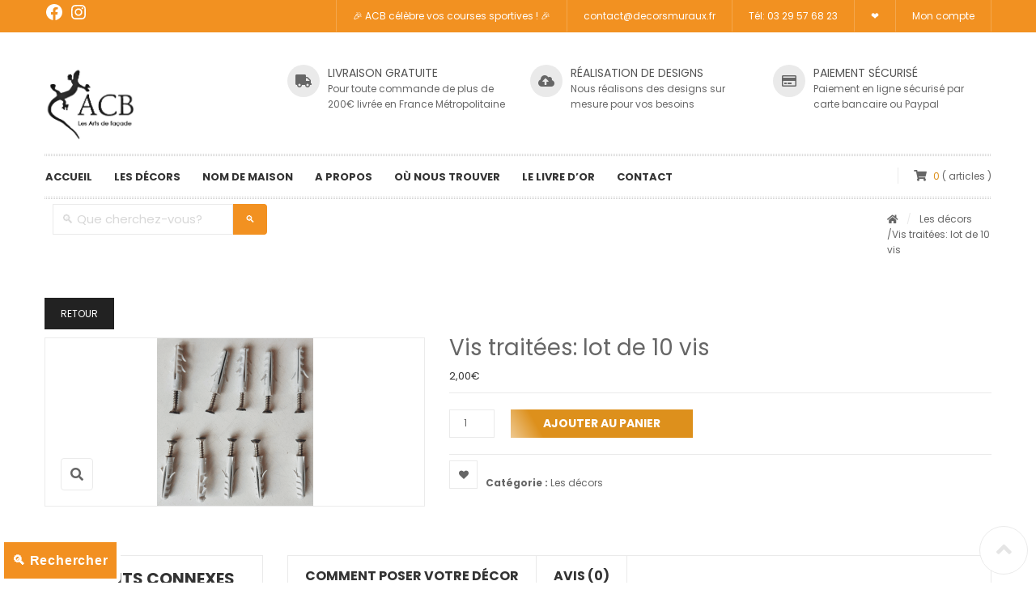

--- FILE ---
content_type: text/html; charset=UTF-8
request_url: https://decorsmuraux.fr/produit/vis-traitees/
body_size: 46112
content:
<!DOCTYPE html>
<html lang="fr-FR">
<head><meta http-equiv="Content-Type" content="text/html; charset=UTF-8" /><script>if(navigator.userAgent.match(/MSIE|Internet Explorer/i)||navigator.userAgent.match(/Trident\/7\..*?rv:11/i)){var href=document.location.href;if(!href.match(/[?&]nowprocket/)){if(href.indexOf("?")==-1){if(href.indexOf("#")==-1){document.location.href=href+"?nowprocket=1"}else{document.location.href=href.replace("#","?nowprocket=1#")}}else{if(href.indexOf("#")==-1){document.location.href=href+"&nowprocket=1"}else{document.location.href=href.replace("#","&nowprocket=1#")}}}}</script><script>class RocketLazyLoadScripts{constructor(){this.triggerEvents=["keydown","mousedown","mousemove","touchmove","touchstart","touchend","wheel"],this.userEventHandler=this._triggerListener.bind(this),this.touchStartHandler=this._onTouchStart.bind(this),this.touchMoveHandler=this._onTouchMove.bind(this),this.touchEndHandler=this._onTouchEnd.bind(this),this.clickHandler=this._onClick.bind(this),this.interceptedClicks=[],window.addEventListener("pageshow",t=>{this.persisted=t.persisted}),window.addEventListener("DOMContentLoaded",()=>{this._preconnect3rdParties()}),this.delayedScripts={normal:[],async:[],defer:[]},this.trash=[],this.allJQueries=[]}_addUserInteractionListener(t){if(document.hidden){t._triggerListener();return}this.triggerEvents.forEach(e=>window.addEventListener(e,t.userEventHandler,{passive:!0})),window.addEventListener("touchstart",t.touchStartHandler,{passive:!0}),window.addEventListener("mousedown",t.touchStartHandler),document.addEventListener("visibilitychange",t.userEventHandler)}_removeUserInteractionListener(){this.triggerEvents.forEach(t=>window.removeEventListener(t,this.userEventHandler,{passive:!0})),document.removeEventListener("visibilitychange",this.userEventHandler)}_onTouchStart(t){"HTML"!==t.target.tagName&&(window.addEventListener("touchend",this.touchEndHandler),window.addEventListener("mouseup",this.touchEndHandler),window.addEventListener("touchmove",this.touchMoveHandler,{passive:!0}),window.addEventListener("mousemove",this.touchMoveHandler),t.target.addEventListener("click",this.clickHandler),this._renameDOMAttribute(t.target,"onclick","rocket-onclick"),this._pendingClickStarted())}_onTouchMove(t){window.removeEventListener("touchend",this.touchEndHandler),window.removeEventListener("mouseup",this.touchEndHandler),window.removeEventListener("touchmove",this.touchMoveHandler,{passive:!0}),window.removeEventListener("mousemove",this.touchMoveHandler),t.target.removeEventListener("click",this.clickHandler),this._renameDOMAttribute(t.target,"rocket-onclick","onclick"),this._pendingClickFinished()}_onTouchEnd(t){window.removeEventListener("touchend",this.touchEndHandler),window.removeEventListener("mouseup",this.touchEndHandler),window.removeEventListener("touchmove",this.touchMoveHandler,{passive:!0}),window.removeEventListener("mousemove",this.touchMoveHandler)}_onClick(t){t.target.removeEventListener("click",this.clickHandler),this._renameDOMAttribute(t.target,"rocket-onclick","onclick"),this.interceptedClicks.push(t),t.preventDefault(),t.stopPropagation(),t.stopImmediatePropagation(),this._pendingClickFinished()}_replayClicks(){window.removeEventListener("touchstart",this.touchStartHandler,{passive:!0}),window.removeEventListener("mousedown",this.touchStartHandler),this.interceptedClicks.forEach(t=>{t.target.dispatchEvent(new MouseEvent("click",{view:t.view,bubbles:!0,cancelable:!0}))})}_waitForPendingClicks(){return new Promise(t=>{this._isClickPending?this._pendingClickFinished=t:t()})}_pendingClickStarted(){this._isClickPending=!0}_pendingClickFinished(){this._isClickPending=!1}_renameDOMAttribute(t,e,r){t.hasAttribute&&t.hasAttribute(e)&&(event.target.setAttribute(r,event.target.getAttribute(e)),event.target.removeAttribute(e))}_triggerListener(){this._removeUserInteractionListener(this),"loading"===document.readyState?document.addEventListener("DOMContentLoaded",this._loadEverythingNow.bind(this)):this._loadEverythingNow()}_preconnect3rdParties(){let t=[];document.querySelectorAll("script[type=rocketlazyloadscript]").forEach(e=>{if(e.hasAttribute("src")){let r=new URL(e.src).origin;r!==location.origin&&t.push({src:r,crossOrigin:e.crossOrigin||"module"===e.getAttribute("data-rocket-type")})}}),t=[...new Map(t.map(t=>[JSON.stringify(t),t])).values()],this._batchInjectResourceHints(t,"preconnect")}async _loadEverythingNow(){this.lastBreath=Date.now(),this._delayEventListeners(this),this._delayJQueryReady(this),this._handleDocumentWrite(),this._registerAllDelayedScripts(),this._preloadAllScripts(),await this._loadScriptsFromList(this.delayedScripts.normal),await this._loadScriptsFromList(this.delayedScripts.defer),await this._loadScriptsFromList(this.delayedScripts.async);try{await this._triggerDOMContentLoaded(),await this._triggerWindowLoad()}catch(t){console.error(t)}window.dispatchEvent(new Event("rocket-allScriptsLoaded")),this._waitForPendingClicks().then(()=>{this._replayClicks()}),this._emptyTrash()}_registerAllDelayedScripts(){document.querySelectorAll("script[type=rocketlazyloadscript]").forEach(t=>{t.hasAttribute("data-rocket-src")?t.hasAttribute("async")&&!1!==t.async?this.delayedScripts.async.push(t):t.hasAttribute("defer")&&!1!==t.defer||"module"===t.getAttribute("data-rocket-type")?this.delayedScripts.defer.push(t):this.delayedScripts.normal.push(t):this.delayedScripts.normal.push(t)})}async _transformScript(t){return new Promise((await this._littleBreath(),navigator.userAgent.indexOf("Firefox/")>0||""===navigator.vendor)?e=>{let r=document.createElement("script");[...t.attributes].forEach(t=>{let e=t.nodeName;"type"!==e&&("data-rocket-type"===e&&(e="type"),"data-rocket-src"===e&&(e="src"),r.setAttribute(e,t.nodeValue))}),t.text&&(r.text=t.text),r.hasAttribute("src")?(r.addEventListener("load",e),r.addEventListener("error",e)):(r.text=t.text,e());try{t.parentNode.replaceChild(r,t)}catch(i){e()}}:async e=>{function r(){t.setAttribute("data-rocket-status","failed"),e()}try{let i=t.getAttribute("data-rocket-type"),n=t.getAttribute("data-rocket-src");t.text,i?(t.type=i,t.removeAttribute("data-rocket-type")):t.removeAttribute("type"),t.addEventListener("load",function r(){t.setAttribute("data-rocket-status","executed"),e()}),t.addEventListener("error",r),n?(t.removeAttribute("data-rocket-src"),t.src=n):t.src="data:text/javascript;base64,"+window.btoa(unescape(encodeURIComponent(t.text)))}catch(s){r()}})}async _loadScriptsFromList(t){let e=t.shift();return e&&e.isConnected?(await this._transformScript(e),this._loadScriptsFromList(t)):Promise.resolve()}_preloadAllScripts(){this._batchInjectResourceHints([...this.delayedScripts.normal,...this.delayedScripts.defer,...this.delayedScripts.async],"preload")}_batchInjectResourceHints(t,e){var r=document.createDocumentFragment();t.forEach(t=>{let i=t.getAttribute&&t.getAttribute("data-rocket-src")||t.src;if(i){let n=document.createElement("link");n.href=i,n.rel=e,"preconnect"!==e&&(n.as="script"),t.getAttribute&&"module"===t.getAttribute("data-rocket-type")&&(n.crossOrigin=!0),t.crossOrigin&&(n.crossOrigin=t.crossOrigin),t.integrity&&(n.integrity=t.integrity),r.appendChild(n),this.trash.push(n)}}),document.head.appendChild(r)}_delayEventListeners(t){let e={};function r(t,r){!function t(r){!e[r]&&(e[r]={originalFunctions:{add:r.addEventListener,remove:r.removeEventListener},eventsToRewrite:[]},r.addEventListener=function(){arguments[0]=i(arguments[0]),e[r].originalFunctions.add.apply(r,arguments)},r.removeEventListener=function(){arguments[0]=i(arguments[0]),e[r].originalFunctions.remove.apply(r,arguments)});function i(t){return e[r].eventsToRewrite.indexOf(t)>=0?"rocket-"+t:t}}(t),e[t].eventsToRewrite.push(r)}function i(t,e){let r=t[e];Object.defineProperty(t,e,{get:()=>r||function(){},set(i){t["rocket"+e]=r=i}})}r(document,"DOMContentLoaded"),r(window,"DOMContentLoaded"),r(window,"load"),r(window,"pageshow"),r(document,"readystatechange"),i(document,"onreadystatechange"),i(window,"onload"),i(window,"onpageshow")}_delayJQueryReady(t){let e;function r(r){if(r&&r.fn&&!t.allJQueries.includes(r)){r.fn.ready=r.fn.init.prototype.ready=function(e){return t.domReadyFired?e.bind(document)(r):document.addEventListener("rocket-DOMContentLoaded",()=>e.bind(document)(r)),r([])};let i=r.fn.on;r.fn.on=r.fn.init.prototype.on=function(){if(this[0]===window){function t(t){return t.split(" ").map(t=>"load"===t||0===t.indexOf("load.")?"rocket-jquery-load":t).join(" ")}"string"==typeof arguments[0]||arguments[0]instanceof String?arguments[0]=t(arguments[0]):"object"==typeof arguments[0]&&Object.keys(arguments[0]).forEach(e=>{delete Object.assign(arguments[0],{[t(e)]:arguments[0][e]})[e]})}return i.apply(this,arguments),this},t.allJQueries.push(r)}e=r}r(window.jQuery),Object.defineProperty(window,"jQuery",{get:()=>e,set(t){r(t)}})}async _triggerDOMContentLoaded(){this.domReadyFired=!0,await this._littleBreath(),document.dispatchEvent(new Event("rocket-DOMContentLoaded")),await this._littleBreath(),window.dispatchEvent(new Event("rocket-DOMContentLoaded")),await this._littleBreath(),document.dispatchEvent(new Event("rocket-readystatechange")),await this._littleBreath(),document.rocketonreadystatechange&&document.rocketonreadystatechange()}async _triggerWindowLoad(){await this._littleBreath(),window.dispatchEvent(new Event("rocket-load")),await this._littleBreath(),window.rocketonload&&window.rocketonload(),await this._littleBreath(),this.allJQueries.forEach(t=>t(window).trigger("rocket-jquery-load")),await this._littleBreath();let t=new Event("rocket-pageshow");t.persisted=this.persisted,window.dispatchEvent(t),await this._littleBreath(),window.rocketonpageshow&&window.rocketonpageshow({persisted:this.persisted})}_handleDocumentWrite(){let t=new Map;document.write=document.writeln=function(e){let r=document.currentScript;r||console.error("WPRocket unable to document.write this: "+e);let i=document.createRange(),n=r.parentElement,s=t.get(r);void 0===s&&(s=r.nextSibling,t.set(r,s));let a=document.createDocumentFragment();i.setStart(a,0),a.appendChild(i.createContextualFragment(e)),n.insertBefore(a,s)}}async _littleBreath(){Date.now()-this.lastBreath>45&&(await this._requestAnimFrame(),this.lastBreath=Date.now())}async _requestAnimFrame(){return document.hidden?new Promise(t=>setTimeout(t)):new Promise(t=>requestAnimationFrame(t))}_emptyTrash(){this.trash.forEach(t=>t.remove())}static run(){let t=new RocketLazyLoadScripts;t._addUserInteractionListener(t)}}RocketLazyLoadScripts.run();</script>
    
    <meta name="viewport" content="width=device-width, initial-scale=1">
  	
    <link rel="dns-prefetch" href="//cdn.hu-manity.co" />
		<!-- Cookie Compliance -->
		<script type="text/javascript">var huOptions = {"appID":"decorsmurauxfr-59847dd","currentLanguage":"fr","blocking":false,"globalCookie":false,"isAdmin":false,"privacyConsent":true,"forms":[]};</script>
		<script type="text/javascript" src="https://cdn.hu-manity.co/hu-banner.min.js"></script>				<script type="rocketlazyloadscript">document.documentElement.className = document.documentElement.className + ' yes-js js_active js'</script>
			<meta name='robots' content='index, follow, max-image-preview:large, max-snippet:-1, max-video-preview:-1' />
<!-- Google Tag Manager -->
<script>(function(w,d,s,l,i){w[l]=w[l]||[];w[l].push({'gtm.start':
new Date().getTime(),event:'gtm.js'});var f=d.getElementsByTagName(s)[0],
j=d.createElement(s),dl=l!='dataLayer'?'&l='+l:'';j.async=true;j.src=
'https://www.googletagmanager.com/gtm.js?id='+i+dl;f.parentNode.insertBefore(j,f);
})(window,document,'script','dataLayer','GTM-PTGB49Q');</script>
<!-- End Google Tag Manager -->

	<!-- This site is optimized with the Yoast SEO plugin v26.7 - https://yoast.com/wordpress/plugins/seo/ -->
	<title>Vis traitées: lot de 10 vis - Décor Mural en Aluminium Haut de Gamme - Fabrication Française | ACB Decors Muraux</title><link rel="preload" as="style" href="https://fonts.googleapis.com/css?family=Poppins%3A100%2C200%2C300%2C400%2C500%2C600%2C700%2C800%2C900%2C100italic%2C200italic%2C300italic%2C400italic%2C500italic%2C600italic%2C700italic%2C800italic%2C900italic&#038;display=swap" /><link rel="stylesheet" href="https://fonts.googleapis.com/css?family=Poppins%3A100%2C200%2C300%2C400%2C500%2C600%2C700%2C800%2C900%2C100italic%2C200italic%2C300italic%2C400italic%2C500italic%2C600italic%2C700italic%2C800italic%2C900italic&#038;display=swap" media="print" onload="this.media='all'" /><noscript><link rel="stylesheet" href="https://fonts.googleapis.com/css?family=Poppins%3A100%2C200%2C300%2C400%2C500%2C600%2C700%2C800%2C900%2C100italic%2C200italic%2C300italic%2C400italic%2C500italic%2C600italic%2C700italic%2C800italic%2C900italic&#038;display=swap" /></noscript>
	<meta name="description" content="Sublimez votre intérieur comme votre extérieur avec notre Vis traitées: lot de 10 vis de la catégorie Les décors, un décor mural en aluminium, conçu avec passion en France. Idéal pour habiller et personnaliser votre chez-vous." />
	<link rel="canonical" href="https://decorsmuraux.fr/produit/vis-traitees/" />
	<meta property="og:locale" content="fr_FR" />
	<meta property="og:type" content="article" />
	<meta property="og:title" content="Vis traitées: lot de 10 vis - Décor Mural en Aluminium Haut de Gamme - Fabrication Française | ACB Decors Muraux" />
	<meta property="og:description" content="Sublimez votre intérieur comme votre extérieur avec notre Vis traitées: lot de 10 vis de la catégorie Les décors, un décor mural en aluminium, conçu avec passion en France. Idéal pour habiller et personnaliser votre chez-vous." />
	<meta property="og:url" content="https://decorsmuraux.fr/produit/vis-traitees/" />
	<meta property="og:site_name" content="ACB Decors Muraux" />
	<meta property="article:publisher" content="https://www.facebook.com/Decorationacb" />
	<meta property="article:modified_time" content="2025-12-13T17:40:10+00:00" />
	<meta property="og:image" content="https://decorsmuraux.fr/wp-content/uploads/g7637-2.gif" />
	<meta property="og:image:width" content="193" />
	<meta property="og:image:height" content="207" />
	<meta property="og:image:type" content="image/gif" />
	<meta name="twitter:card" content="summary_large_image" />
	<meta name="twitter:label1" content="Durée de lecture estimée" />
	<meta name="twitter:data1" content="1 minute" />
	<script type="application/ld+json" class="yoast-schema-graph">{"@context":"https://schema.org","@graph":[{"@type":"WebPage","@id":"https://decorsmuraux.fr/produit/vis-traitees/","url":"https://decorsmuraux.fr/produit/vis-traitees/","name":"Vis traitées: lot de 10 vis - Décor Mural en Aluminium Haut de Gamme - Fabrication Française | ACB Decors Muraux","isPartOf":{"@id":"https://decorsmuraux.fr/#website"},"primaryImageOfPage":{"@id":"https://decorsmuraux.fr/produit/vis-traitees/#primaryimage"},"image":{"@id":"https://decorsmuraux.fr/produit/vis-traitees/#primaryimage"},"thumbnailUrl":"https://decorsmuraux.fr/wp-content/uploads/g7637-2.gif","datePublished":"2023-08-07T16:29:28+00:00","dateModified":"2025-12-13T17:40:10+00:00","description":"Sublimez votre intérieur comme votre extérieur avec notre Vis traitées: lot de 10 vis de la catégorie Les décors, un décor mural en aluminium, conçu avec passion en France. Idéal pour habiller et personnaliser votre chez-vous.","breadcrumb":{"@id":"https://decorsmuraux.fr/produit/vis-traitees/#breadcrumb"},"inLanguage":"fr-FR","potentialAction":[{"@type":"ReadAction","target":["https://decorsmuraux.fr/produit/vis-traitees/"]}]},{"@type":"ImageObject","inLanguage":"fr-FR","@id":"https://decorsmuraux.fr/produit/vis-traitees/#primaryimage","url":"https://decorsmuraux.fr/wp-content/uploads/g7637-2.gif","contentUrl":"https://decorsmuraux.fr/wp-content/uploads/g7637-2.gif","width":193,"height":207,"caption":"Visualisation de votre décoration murale en métal Vis traitees"},{"@type":"BreadcrumbList","@id":"https://decorsmuraux.fr/produit/vis-traitees/#breadcrumb","itemListElement":[{"@type":"ListItem","position":1,"name":"Home","item":"https://decorsmuraux.fr/"},{"@type":"ListItem","position":2,"name":"Les décors","item":"https://decorsmuraux.fr/les-decors/"},{"@type":"ListItem","position":3,"name":"Vis traitées: lot de 10 vis"}]},{"@type":"WebSite","@id":"https://decorsmuraux.fr/#website","url":"https://decorsmuraux.fr/","name":"ACB Decors - Les Arts de Façade","description":"Notre boutique de décors muraux français","publisher":{"@id":"https://decorsmuraux.fr/#organization"},"potentialAction":[{"@type":"SearchAction","target":{"@type":"EntryPoint","urlTemplate":"https://decorsmuraux.fr/?s={search_term_string}"},"query-input":{"@type":"PropertyValueSpecification","valueRequired":true,"valueName":"search_term_string"}}],"inLanguage":"fr-FR"},{"@type":"Organization","@id":"https://decorsmuraux.fr/#organization","name":"ACB Decors - Les Arts de Façade","url":"https://decorsmuraux.fr/","logo":{"@type":"ImageObject","inLanguage":"fr-FR","@id":"https://decorsmuraux.fr/#/schema/logo/image/","url":"https://decorsmuraux.fr/wp-content/uploads/acb-logo-1b.png","contentUrl":"https://decorsmuraux.fr/wp-content/uploads/acb-logo-1b.png","width":534,"height":433,"caption":"ACB Decors - Les Arts de Façade"},"image":{"@id":"https://decorsmuraux.fr/#/schema/logo/image/"},"sameAs":["https://www.facebook.com/Decorationacb","https://www.instagram.com/decorsmuraux_acb/"]}]}</script>
	<!-- / Yoast SEO plugin. -->


<link rel='dns-prefetch' href='//www.googletagmanager.com' />
<link rel='dns-prefetch' href='//www.google.com' />
<link rel='dns-prefetch' href='//code.jquery.com' />
<link rel='dns-prefetch' href='//fonts.googleapis.com' />
<link href='https://fonts.gstatic.com' crossorigin rel='preconnect' />
<link rel="alternate" type="text/calendar" title="ACB Decors Muraux &raquo; Flux iCal" href="https://decorsmuraux.fr/events/?ical=1" />
<link rel="alternate" title="oEmbed (JSON)" type="application/json+oembed" href="https://decorsmuraux.fr/wp-json/oembed/1.0/embed?url=https%3A%2F%2Fdecorsmuraux.fr%2Fproduit%2Fvis-traitees%2F" />
<link rel="alternate" title="oEmbed (XML)" type="text/xml+oembed" href="https://decorsmuraux.fr/wp-json/oembed/1.0/embed?url=https%3A%2F%2Fdecorsmuraux.fr%2Fproduit%2Fvis-traitees%2F&#038;format=xml" />
<style id='wp-img-auto-sizes-contain-inline-css' type='text/css'>
img:is([sizes=auto i],[sizes^="auto," i]){contain-intrinsic-size:3000px 1500px}
/*# sourceURL=wp-img-auto-sizes-contain-inline-css */
</style>
<style id='wp-emoji-styles-inline-css' type='text/css'>

	img.wp-smiley, img.emoji {
		display: inline !important;
		border: none !important;
		box-shadow: none !important;
		height: 1em !important;
		width: 1em !important;
		margin: 0 0.07em !important;
		vertical-align: -0.1em !important;
		background: none !important;
		padding: 0 !important;
	}
/*# sourceURL=wp-emoji-styles-inline-css */
</style>
<link data-minify="1" rel='stylesheet' id='wp-block-library-css' href='https://decorsmuraux.fr/wp-content/cache/min/1/wp-includes/css/dist/block-library/style.css?ver=1767624524' type='text/css' media='all' />
<style id='wp-block-library-inline-css' type='text/css'>
/*wp_block_styles_on_demand_placeholder:69787d345370a*/
/*# sourceURL=wp-block-library-inline-css */
</style>
<style id='classic-theme-styles-inline-css' type='text/css'>
/**
 * These rules are needed for backwards compatibility.
 * They should match the button element rules in the base theme.json file.
 */
.wp-block-button__link {
	color: #ffffff;
	background-color: #32373c;
	border-radius: 9999px; /* 100% causes an oval, but any explicit but really high value retains the pill shape. */

	/* This needs a low specificity so it won't override the rules from the button element if defined in theme.json. */
	box-shadow: none;
	text-decoration: none;

	/* The extra 2px are added to size solids the same as the outline versions.*/
	padding: calc(0.667em + 2px) calc(1.333em + 2px);

	font-size: 1.125em;
}

.wp-block-file__button {
	background: #32373c;
	color: #ffffff;
	text-decoration: none;
}

/*# sourceURL=/wp-includes/css/classic-themes.css */
</style>
<link data-minify="1" rel='stylesheet' id='cewb-custom-number-css' href='https://decorsmuraux.fr/wp-content/cache/min/1/wp-content/plugins/card-elements-for-wpbakery/assets/css/vc-number.css?ver=1767624524' type='text/css' media='' />
<link data-minify="1" rel='stylesheet' id='cewb-common-card-style-css' href='https://decorsmuraux.fr/wp-content/cache/min/1/wp-content/plugins/card-elements-for-wpbakery/assets/css/common-card-style.css?ver=1767624524' type='text/css' media='' />
<link data-minify="1" rel='stylesheet' id='cewb-post-card-style-css' href='https://decorsmuraux.fr/wp-content/cache/min/1/wp-content/plugins/card-elements-for-wpbakery/assets/css/post-card-style.css?ver=1767624524' type='text/css' media='' />
<link data-minify="1" rel='stylesheet' id='cewb-profile-card-style-css' href='https://decorsmuraux.fr/wp-content/cache/min/1/wp-content/plugins/card-elements-for-wpbakery/assets/css/profile-card-style.css?ver=1767624524' type='text/css' media='' />
<link data-minify="1" rel='stylesheet' id='cewb-testimonial-card-style-css' href='https://decorsmuraux.fr/wp-content/cache/min/1/wp-content/plugins/card-elements-for-wpbakery/assets/css/testimonial-card-style.css?ver=1767624524' type='text/css' media='' />
<link data-minify="1" rel='stylesheet' id='cewb-animate-style-css' href='https://decorsmuraux.fr/wp-content/cache/min/1/wp-content/plugins/card-elements-for-wpbakery/assets/css/animate.css?ver=1767624524' type='text/css' media='' />
<link data-minify="1" rel='stylesheet' id='theme.css-css' href='https://decorsmuraux.fr/wp-content/cache/min/1/wp-content/plugins/popup-builder/public/css/theme.css?ver=1767624524' type='text/css' media='all' />
<link data-minify="1" rel='stylesheet' id='rs-plugin-settings-css' href='https://decorsmuraux.fr/wp-content/cache/min/1/wp-content/plugins/revslider/public/assets/css/rs6.css?ver=1767624524' type='text/css' media='all' />
<style id='rs-plugin-settings-inline-css' type='text/css'>
#rs-demo-id {}
/*# sourceURL=rs-plugin-settings-inline-css */
</style>
<link data-minify="1" rel='stylesheet' id='cartbounty-pro-css' href='https://decorsmuraux.fr/wp-content/cache/min/1/wp-content/plugins/woo-save-abandoned-carts-pro/public/css/cartbounty-pro-public.css?ver=1767624524' type='text/css' media='all' />
<style id='woocommerce-inline-inline-css' type='text/css'>
.woocommerce form .form-row .required { visibility: visible; }
/*# sourceURL=woocommerce-inline-inline-css */
</style>
<link data-minify="1" rel='stylesheet' id='vpd-public-css' href='https://decorsmuraux.fr/wp-content/cache/min/1/wp-content/plugins/variation-price-display/public/css/public.css?ver=1767624524' type='text/css' media='all' />
<link data-minify="1" rel='stylesheet' id='wc-fast-suggest-styles-css' href='https://decorsmuraux.fr/wp-content/cache/min/1/wp-content/plugins/woo-fast-suggest/assets/css/wc-fast-suggest.css?ver=1767624524' type='text/css' media='all' />
<link data-minify="1" rel='stylesheet' id='woo-variation-swatches-css' href='https://decorsmuraux.fr/wp-content/cache/min/1/wp-content/plugins/woo-variation-swatches/assets/css/frontend.css?ver=1767624524' type='text/css' media='all' />
<style id='woo-variation-swatches-inline-css' type='text/css'>
:root {
--wvs-tick:url("data:image/svg+xml;utf8,%3Csvg filter='drop-shadow(0px 0px 2px rgb(0 0 0 / .8))' xmlns='http://www.w3.org/2000/svg'  viewBox='0 0 30 30'%3E%3Cpath fill='none' stroke='%23ffffff' stroke-linecap='round' stroke-linejoin='round' stroke-width='4' d='M4 16L11 23 27 7'/%3E%3C/svg%3E");

--wvs-cross:url("data:image/svg+xml;utf8,%3Csvg filter='drop-shadow(0px 0px 5px rgb(255 255 255 / .6))' xmlns='http://www.w3.org/2000/svg' width='72px' height='72px' viewBox='0 0 24 24'%3E%3Cpath fill='none' stroke='%23ff0000' stroke-linecap='round' stroke-width='0.6' d='M5 5L19 19M19 5L5 19'/%3E%3C/svg%3E");
--wvs-single-product-item-width:30px;
--wvs-single-product-item-height:30px;
--wvs-single-product-item-font-size:16px}
/*# sourceURL=woo-variation-swatches-inline-css */
</style>
<link data-minify="1" rel='stylesheet' id='yith-wcan-shortcodes-css' href='https://decorsmuraux.fr/wp-content/cache/min/1/wp-content/plugins/yith-woocommerce-ajax-navigation/assets/css/shortcodes.css?ver=1767624524' type='text/css' media='all' />
<style id='yith-wcan-shortcodes-inline-css' type='text/css'>
:root{
	--yith-wcan-filters_colors_titles: #434343;
	--yith-wcan-filters_colors_background: #FFFFFF;
	--yith-wcan-filters_colors_accent: #A7144C;
	--yith-wcan-filters_colors_accent_r: 167;
	--yith-wcan-filters_colors_accent_g: 20;
	--yith-wcan-filters_colors_accent_b: 76;
	--yith-wcan-color_swatches_border_radius: 100%;
	--yith-wcan-color_swatches_size: 30px;
	--yith-wcan-labels_style_background: #FFFFFF;
	--yith-wcan-labels_style_background_hover: #A7144C;
	--yith-wcan-labels_style_background_active: #A7144C;
	--yith-wcan-labels_style_text: #434343;
	--yith-wcan-labels_style_text_hover: #FFFFFF;
	--yith-wcan-labels_style_text_active: #FFFFFF;
	--yith-wcan-anchors_style_text: #434343;
	--yith-wcan-anchors_style_text_hover: #A7144C;
	--yith-wcan-anchors_style_text_active: #A7144C;
}
/*# sourceURL=yith-wcan-shortcodes-inline-css */
</style>
<link data-minify="1" rel='stylesheet' id='ywgc-frontend-css' href='https://decorsmuraux.fr/wp-content/cache/min/1/wp-content/plugins/yith-woocommerce-gift-cards/assets/css/ywgc-frontend.css?ver=1767624524' type='text/css' media='all' />
<style id='ywgc-frontend-inline-css' type='text/css'>

                    .ywgc_apply_gift_card_button{
                        background-color:#448a85 !important;
                        color:#ffffff!important;
                    }
                    .ywgc_apply_gift_card_button:hover{
                        background-color:#4ac4aa!important;
                        color:#ffffff!important;
                    }
                    .ywgc_enter_code{
                        background-color:#ffffff;
                        color:#000000;
                    }
                    .ywgc_enter_code:hover{
                        background-color:#ffffff;
                        color: #000000;
                    }
                    .gift-cards-list button{
                        border: 1px solid #000000;
                    }
                    .selected_image_parent{
                        border: 2px dashed #000000 !important;
                    }
                    .ywgc-preset-image.selected_image_parent:after{
                        background-color: #000000;
                    }
                    .ywgc-predefined-amount-button.selected_button{
                        background-color: #000000;
                    }
                    .ywgc-on-sale-text{
                        color:#000000;
                    }
                    .ywgc-choose-image.ywgc-choose-template:hover{
                        background: rgba(0, 0, 0, 0.9);
                    }
                    .ywgc-choose-image.ywgc-choose-template{
                        background: rgba(0, 0, 0, 0.8);
                    }
                    .ui-datepicker a.ui-state-active, .ui-datepicker a.ui-state-hover {
                        background:#000000 !important;
                        color: white;
                    }
                    .ywgc-form-preview-separator{
                        background-color: #000000;
                    }
                    .ywgc-form-preview-amount{
                        color: #000000;
                    }
                    #ywgc-manual-amount{
                        border: 1px solid #000000;
                    }
                    .ywgc-template-categories a:hover,
                    .ywgc-template-categories a.ywgc-category-selected{
                        color: #000000;
                    }
                    .ywgc-design-list-modal .ywgc-preset-image:before {
                        background-color: #000000;
                    }
                    .ywgc-custom-upload-container-modal .ywgc-custom-design-modal-preview-close {
                        background-color: #000000;
                    }
           
/*# sourceURL=ywgc-frontend-inline-css */
</style>
<link data-minify="1" rel='stylesheet' id='jquery-ui-css-css' href='https://decorsmuraux.fr/wp-content/cache/min/1/ui/1.13.1/themes/smoothness/jquery-ui.css?ver=1767624524' type='text/css' media='all' />
<link data-minify="1" rel='stylesheet' id='dashicons-css' href='https://decorsmuraux.fr/wp-content/cache/min/1/wp-includes/css/dashicons.css?ver=1767624524' type='text/css' media='all' />
<style id='dashicons-inline-css' type='text/css'>
[data-font="Dashicons"]:before {font-family: 'Dashicons' !important;content: attr(data-icon) !important;speak: none !important;font-weight: normal !important;font-variant: normal !important;text-transform: none !important;line-height: 1 !important;font-style: normal !important;-webkit-font-smoothing: antialiased !important;-moz-osx-font-smoothing: grayscale !important;}
/*# sourceURL=dashicons-inline-css */
</style>
<link data-minify="1" rel='stylesheet' id='yith-quick-view-css' href='https://decorsmuraux.fr/wp-content/cache/min/1/wp-content/plugins/yith-woocommerce-quick-view/assets/css/yith-quick-view.css?ver=1767624524' type='text/css' media='all' />
<style id='yith-quick-view-inline-css' type='text/css'>

				#yith-quick-view-modal .yith-quick-view-overlay{background:rgba( 0, 0, 0, 0.8)}
				#yith-quick-view-modal .yith-wcqv-main{background:#ffffff;}
				#yith-quick-view-close{color:#cdcdcd;}
				#yith-quick-view-close:hover{color:#ff0000;}
/*# sourceURL=yith-quick-view-inline-css */
</style>
<link data-minify="1" rel='stylesheet' id='jquery-selectBox-css' href='https://decorsmuraux.fr/wp-content/cache/min/1/wp-content/plugins/yith-woocommerce-wishlist/assets/css/jquery.selectBox.css?ver=1767624524' type='text/css' media='all' />
<link data-minify="1" rel='stylesheet' id='woocommerce_prettyPhoto_css-css' href='https://decorsmuraux.fr/wp-content/cache/min/1/wp-content/plugins/woocommerce/assets/css/prettyPhoto.css?ver=1767624524' type='text/css' media='all' />
<link data-minify="1" rel='stylesheet' id='yith-wcwl-main-css' href='https://decorsmuraux.fr/wp-content/cache/min/1/wp-content/plugins/yith-woocommerce-wishlist/assets/css/style.css?ver=1767624524' type='text/css' media='all' />
<style id='yith-wcwl-main-inline-css' type='text/css'>
 :root { --color-add-to-wishlist-background: #333333; --color-add-to-wishlist-text: #FFFFFF; --color-add-to-wishlist-border: #333333; --color-add-to-wishlist-background-hover: #333333; --color-add-to-wishlist-text-hover: #FFFFFF; --color-add-to-wishlist-border-hover: #333333; --rounded-corners-radius: 16px; --color-add-to-cart-background: #333333; --color-add-to-cart-text: #FFFFFF; --color-add-to-cart-border: #333333; --color-add-to-cart-background-hover: #4F4F4F; --color-add-to-cart-text-hover: #FFFFFF; --color-add-to-cart-border-hover: #4F4F4F; --add-to-cart-rounded-corners-radius: 16px; --color-button-style-1-background: #333333; --color-button-style-1-text: #FFFFFF; --color-button-style-1-border: #333333; --color-button-style-1-background-hover: #4F4F4F; --color-button-style-1-text-hover: #FFFFFF; --color-button-style-1-border-hover: #4F4F4F; --color-button-style-2-background: #333333; --color-button-style-2-text: #FFFFFF; --color-button-style-2-border: #333333; --color-button-style-2-background-hover: #4F4F4F; --color-button-style-2-text-hover: #FFFFFF; --color-button-style-2-border-hover: #4F4F4F; --color-wishlist-table-background: #FFFFFF; --color-wishlist-table-text: #6d6c6c; --color-wishlist-table-border: #FFFFFF; --color-headers-background: #F4F4F4; --color-share-button-color: #FFFFFF; --color-share-button-color-hover: #FFFFFF; --color-fb-button-background: #39599E; --color-fb-button-background-hover: #595A5A; --color-tw-button-background: #45AFE2; --color-tw-button-background-hover: #595A5A; --color-pr-button-background: #AB2E31; --color-pr-button-background-hover: #595A5A; --color-em-button-background: #FBB102; --color-em-button-background-hover: #595A5A; --color-wa-button-background: #00A901; --color-wa-button-background-hover: #595A5A; --feedback-duration: 3s } 
 :root { --color-add-to-wishlist-background: #333333; --color-add-to-wishlist-text: #FFFFFF; --color-add-to-wishlist-border: #333333; --color-add-to-wishlist-background-hover: #333333; --color-add-to-wishlist-text-hover: #FFFFFF; --color-add-to-wishlist-border-hover: #333333; --rounded-corners-radius: 16px; --color-add-to-cart-background: #333333; --color-add-to-cart-text: #FFFFFF; --color-add-to-cart-border: #333333; --color-add-to-cart-background-hover: #4F4F4F; --color-add-to-cart-text-hover: #FFFFFF; --color-add-to-cart-border-hover: #4F4F4F; --add-to-cart-rounded-corners-radius: 16px; --color-button-style-1-background: #333333; --color-button-style-1-text: #FFFFFF; --color-button-style-1-border: #333333; --color-button-style-1-background-hover: #4F4F4F; --color-button-style-1-text-hover: #FFFFFF; --color-button-style-1-border-hover: #4F4F4F; --color-button-style-2-background: #333333; --color-button-style-2-text: #FFFFFF; --color-button-style-2-border: #333333; --color-button-style-2-background-hover: #4F4F4F; --color-button-style-2-text-hover: #FFFFFF; --color-button-style-2-border-hover: #4F4F4F; --color-wishlist-table-background: #FFFFFF; --color-wishlist-table-text: #6d6c6c; --color-wishlist-table-border: #FFFFFF; --color-headers-background: #F4F4F4; --color-share-button-color: #FFFFFF; --color-share-button-color-hover: #FFFFFF; --color-fb-button-background: #39599E; --color-fb-button-background-hover: #595A5A; --color-tw-button-background: #45AFE2; --color-tw-button-background-hover: #595A5A; --color-pr-button-background: #AB2E31; --color-pr-button-background-hover: #595A5A; --color-em-button-background: #FBB102; --color-em-button-background-hover: #595A5A; --color-wa-button-background: #00A901; --color-wa-button-background-hover: #595A5A; --feedback-duration: 3s } 
/*# sourceURL=yith-wcwl-main-inline-css */
</style>
<link rel='stylesheet' id='owlcarousel-css' href='https://decorsmuraux.fr/wp-content/themes/snssimen-child/assets/css/owl.carousel.min.css?ver=ba2f14b05b099b0a358e1844ff0aa7d2' type='text/css' media='all' />
<link data-minify="1" rel='stylesheet' id='bootstrap-css' href='https://decorsmuraux.fr/wp-content/cache/min/1/wp-content/themes/snssimen-child/assets/css/bootstrap.min.css?ver=1767624524' type='text/css' media='all' />
<link data-minify="1" rel='stylesheet' id='fonts-awesome-css' href='https://decorsmuraux.fr/wp-content/cache/min/1/wp-content/themes/snssimen-child/assets/fonts/awesome/css/font-awesome.min.css?ver=1767624524' type='text/css' media='' />
<link rel='stylesheet' id='fonts-awesome-animation-css' href='https://decorsmuraux.fr/wp-content/themes/snssimen-child/assets/fonts/awesome/css/font-awesome-animation.min.css?ver=ba2f14b05b099b0a358e1844ff0aa7d2' type='text/css' media='all' />
<link rel='stylesheet' id='vc_font_awesome_5_shims-css' href='https://decorsmuraux.fr/wp-content/plugins/js_composer/assets/lib/bower/font-awesome/css/v4-shims.min.css?ver=6.6.0' type='text/css' media='all' />
<link data-minify="1" rel='stylesheet' id='vc_font_awesome_5-css' href='https://decorsmuraux.fr/wp-content/cache/min/1/wp-content/plugins/js_composer/assets/lib/bower/font-awesome/css/all.min.css?ver=1767624524' type='text/css' media='all' />
<link data-minify="1" rel='stylesheet' id='ie9-css' href='https://decorsmuraux.fr/wp-content/cache/min/1/wp-content/themes/snssimen-child/assets/css/ie9.css?ver=1767624524' type='text/css' media='all' />
<link data-minify="1" rel='stylesheet' id='snssimen-woocommerce-css' href='https://decorsmuraux.fr/wp-content/cache/min/1/wp-content/themes/snssimen-child/assets/css/woocommerce.css?ver=1767624524' type='text/css' media='all' />
<link data-minify="1" rel='stylesheet' id='snssimen-theme-style-css' href='https://decorsmuraux.fr/wp-content/cache/min/1/wp-content/themes/snssimen-child/assets/css/theme-dd901c-666666-f29121-ffffff.css?ver=1767624524' type='text/css' media='all' />
<style id='snssimen-theme-style-inline-css' type='text/css'>
body {font-family:Poppins;google:1;font-weight:400;font-size:12px;color:#666666;}h1, h2, h3, h4, h5, h6,
input[type="submit"],
input[type="button"],
.button,
button,
blockquote,
#wp-calendar tfoot td a,
.gfont,
.onsale,
.price,
.widget a.title,
.widget .product-title,
.widget .post-title,
#sns_titlepage,
#sns_mainmenu > ul > li.menu-item > a {font-family:Poppins;google:1;font-weight:400;}
/*# sourceURL=snssimen-theme-style-inline-css */
</style>
<link data-minify="1" rel='stylesheet' id='scss-css' href='https://decorsmuraux.fr/wp-content/cache/min/1/wp-content/cache/busting/1/sccss.css?ver=1767624524' type='text/css' media='all' />
<noscript></noscript><script type="text/javascript" id="woocommerce-google-analytics-integration-gtag-js-after">
/* <![CDATA[ */
/* Google Analytics for WooCommerce (gtag.js) */
					window.dataLayer = window.dataLayer || [];
					function gtag(){dataLayer.push(arguments);}
					// Set up default consent state.
					for ( const mode of [{"analytics_storage":"denied","ad_storage":"denied","ad_user_data":"denied","ad_personalization":"denied","region":["AT","BE","BG","HR","CY","CZ","DK","EE","FI","FR","DE","GR","HU","IS","IE","IT","LV","LI","LT","LU","MT","NL","NO","PL","PT","RO","SK","SI","ES","SE","GB","CH"]}] || [] ) {
						gtag( "consent", "default", { "wait_for_update": 500, ...mode } );
					}
					gtag("js", new Date());
					gtag("set", "developer_id.dOGY3NW", true);
					gtag("config", "G-4XZD4JR031", {"track_404":true,"allow_google_signals":true,"logged_in":false,"linker":{"domains":[],"allow_incoming":false},"custom_map":{"dimension1":"logged_in"}});
//# sourceURL=woocommerce-google-analytics-integration-gtag-js-after
/* ]]> */
</script>
<script type="text/javascript" src="https://decorsmuraux.fr/wp-includes/js/jquery/jquery.js?ver=3.7.1" id="jquery-core-js" defer></script>
<script data-minify="1" type="text/javascript" src="https://decorsmuraux.fr/wp-content/cache/min/1/wp-includes/js/jquery/jquery-migrate.js?ver=1767033073" id="jquery-migrate-js" defer></script>
<script type="text/javascript" id="Popup.js-js-before">
/* <![CDATA[ */
var sgpbPublicUrl = "https:\/\/decorsmuraux.fr\/wp-content\/plugins\/popup-builder\/public\/";
var SGPB_JS_LOCALIZATION = {"imageSupportAlertMessage":"Seuls les fichiers image sont support\u00e9s","pdfSupportAlertMessage":"Only pdf files supported","areYouSure":"Confirmez-vous\u00a0?","addButtonSpinner":"L","audioSupportAlertMessage":"Seuls les fichiers sons sont pris en charge (p. ex., mp3, wav, m4a, ogg)","publishPopupBeforeElementor":"Publier la fen\u00eatre modale avant de commencer \u00e0 utiliser Elementor avec elle\u00a0!","publishPopupBeforeDivi":"Publier la fen\u00eatre modale avant de commencer \u00e0 utiliser Divi Builder avec elle\u00a0!","closeButtonAltText":"Fermer"};
//# sourceURL=Popup.js-js-before
/* ]]> */
</script>
<script data-minify="1" type="text/javascript" src="https://decorsmuraux.fr/wp-content/cache/min/1/wp-content/plugins/popup-builder/public/js/Popup.js?ver=1767624524" id="Popup.js-js" defer></script>
<script data-minify="1" type="text/javascript" src="https://decorsmuraux.fr/wp-content/cache/min/1/wp-content/plugins/popup-builder/public/js/PopupConfig.js?ver=1767624524" id="PopupConfig.js-js" defer></script>
<script type="text/javascript" id="PopupBuilder.js-js-before">
/* <![CDATA[ */
var SGPB_POPUP_PARAMS = {"popupTypeAgeRestriction":"ageRestriction","defaultThemeImages":{"1":"https:\/\/decorsmuraux.fr\/wp-content\/plugins\/popup-builder\/public\/img\/theme_1\/close.png","2":"https:\/\/decorsmuraux.fr\/wp-content\/plugins\/popup-builder\/public\/img\/theme_2\/close.png","3":"https:\/\/decorsmuraux.fr\/wp-content\/plugins\/popup-builder\/public\/img\/theme_3\/close.png","5":"https:\/\/decorsmuraux.fr\/wp-content\/plugins\/popup-builder\/public\/img\/theme_5\/close.png","6":"https:\/\/decorsmuraux.fr\/wp-content\/plugins\/popup-builder\/public\/img\/theme_6\/close.png"},"homePageUrl":"https:\/\/decorsmuraux.fr\/","isPreview":false,"convertedIdsReverse":[],"dontShowPopupExpireTime":365,"conditionalJsClasses":[],"disableAnalyticsGeneral":false};
var SGPB_JS_PACKAGES = {"packages":{"current":1,"free":1,"silver":2,"gold":3,"platinum":4},"extensions":{"geo-targeting":false,"advanced-closing":false}};
var SGPB_JS_PARAMS = {"ajaxUrl":"https:\/\/decorsmuraux.fr\/wp-admin\/admin-ajax.php","nonce":"6eaa60b424"};
//# sourceURL=PopupBuilder.js-js-before
/* ]]> */
</script>
<script data-minify="1" type="text/javascript" src="https://decorsmuraux.fr/wp-content/cache/min/1/wp-content/plugins/popup-builder/public/js/PopupBuilder.js?ver=1767624524" id="PopupBuilder.js-js" defer></script>
<script data-minify="1" type="text/javascript" src="https://decorsmuraux.fr/wp-content/cache/min/1/wp-content/plugins/recaptcha-woo/js/rcfwc.js?ver=1767624524" id="rcfwc-js-js" defer="defer" data-wp-strategy="defer"></script>
<script type="text/javascript" src="https://www.google.com/recaptcha/api.js?hl=fr_FR" id="recaptcha-js" defer="defer" data-wp-strategy="defer"></script>
<script type="text/javascript" src="https://decorsmuraux.fr/wp-content/plugins/revslider/public/assets/js/rbtools.min.js?ver=6.4.8" id="tp-tools-js" defer></script>
<script type="text/javascript" src="https://decorsmuraux.fr/wp-content/plugins/revslider/public/assets/js/rs6.min.js?ver=6.4.11" id="revmin-js" defer></script>
<script type="text/javascript" id="cartbounty-pro-exit-intent-js-extra">
/* <![CDATA[ */
var cartbounty_ei = {"hours":"1","product_count":"0","mobile_exit_intent_enabled":""};
//# sourceURL=cartbounty-pro-exit-intent-js-extra
/* ]]> */
</script>
<script type="rocketlazyloadscript" data-minify="1" data-rocket-type="text/javascript" data-rocket-src="https://decorsmuraux.fr/wp-content/cache/min/1/wp-content/plugins/woo-save-abandoned-carts-pro/public/js/cartbounty-pro-public-exit-intent.js?ver=1767624524" id="cartbounty-pro-exit-intent-js" defer></script>
<script type="rocketlazyloadscript" data-rocket-type="text/javascript" data-rocket-src="https://decorsmuraux.fr/wp-content/plugins/woo-save-abandoned-carts-pro/public/js/tooltipster.bundle.min.js?ver=10.7" id="cartbounty-pro-tooltipster-js" defer></script>
<script type="text/javascript" id="cartbounty-pro-early-capture-js-extra">
/* <![CDATA[ */
var cartbounty_ec = {"hours":"1","mandatory_input":"","style":"1"};
//# sourceURL=cartbounty-pro-early-capture-js-extra
/* ]]> */
</script>
<script type="rocketlazyloadscript" data-minify="1" data-rocket-type="text/javascript" data-rocket-src="https://decorsmuraux.fr/wp-content/cache/min/1/wp-content/plugins/woo-save-abandoned-carts-pro/public/js/cartbounty-pro-public-early-capture.js?ver=1767624524" id="cartbounty-pro-early-capture-js" defer></script>
<script type="text/javascript" id="cartbounty-pro-js-extra">
/* <![CDATA[ */
var cartbounty_co = {"save_custom_fields":"1","checkout_fields":"#email, #billing_email, #billing-country, #billing_country, #billing-first_name, #billing_first_name, #billing-last_name, #billing_last_name, #billing-company, #billing_company, #billing-address_1, #billing_address_1, #billing-address_2, #billing_address_2, #billing-city, #billing_city, #billing-state, #billing_state, #billing-postcode, #billing_postcode, #billing-phone, #billing_phone, #shipping-country, #shipping_country, #shipping-first_name, #shipping_first_name, #shipping-last_name, #shipping_last_name, #shipping-company, #shipping_company, #shipping-address_1, #shipping_address_1, #shipping-address_2, #shipping_address_2, #shipping-city, #shipping_city, #shipping-state, #shipping_state, #shipping-postcode, #shipping_postcode, #shipping-phone, #checkbox-control-1, #ship-to-different-address-checkbox, #checkbox-control-0, #createaccount, #checkbox-control-2, #order-notes textarea, #order_comments","custom_email_selectors":".cartbounty-pro-custom-email-field, .login #username, .wpforms-container input[type=\"email\"], .sgpb-form input[type=\"email\"], .pum-container input[type=\"email\"], .nf-form-cont input[type=\"email\"], .wpcf7 input[type=\"email\"], .fluentform input[type=\"email\"], .sib_signup_form input[type=\"email\"], .mailpoet_form input[type=\"email\"], .tnp input[type=\"email\"], .om-element input[type=\"email\"], .om-holder input[type=\"email\"], .poptin-popup input[type=\"email\"], .gform_wrapper input[type=\"email\"], .paoc-popup input[type=\"email\"], .ays-pb-form input[type=\"email\"], .hustle-form input[type=\"email\"], .et_pb_section input[type=\"email\"], .brave_form_form input[type=\"email\"], .ppsPopupShell input[type=\"email\"], .xoo-el-container input[type=\"email\"], .xoo-el-container input[name=\"xoo-el-username\"]","custom_phone_selectors":".cartbounty-pro-custom-phone-field, .wpforms-container input[type=\"tel\"], .sgpb-form input[type=\"tel\"], .nf-form-cont input[type=\"tel\"], .wpcf7 input[type=\"tel\"], .fluentform input[type=\"tel\"], .om-element input[type=\"tel\"], .om-holder input[type=\"tel\"], .poptin-popup input[type=\"tel\"], .gform_wrapper input[type=\"tel\"], .paoc-popup input[type=\"tel\"], .ays-pb-form input[type=\"tel\"], .hustle-form input[name=\"phone\"], .et_pb_section input[type=\"tel\"], .xoo-el-container input[type=\"tel\"]","custom_button_selectors":".cartbounty-pro-add-to-cart, .add_to_cart_button, .ajax_add_to_cart, .single_add_to_cart_button, .yith-wfbt-submit-button","consent_field":"","email_validation":"^[^\\s@]+@[^\\s@]+\\.[^\\s@]{2,}$","phone_validation":"^[+0-9\\s]\\s?\\d[0-9\\s-.]{6,30}$","is_user_logged_in":"","recaptcha_enabled":"","recaptcha_site_key":"","language":"fr_FR","nonce":"3075ae933e","ajaxurl":"https://decorsmuraux.fr/wp-admin/admin-ajax.php"};
//# sourceURL=cartbounty-pro-js-extra
/* ]]> */
</script>
<script type="rocketlazyloadscript" data-minify="1" data-rocket-type="text/javascript" data-rocket-src="https://decorsmuraux.fr/wp-content/cache/min/1/wp-content/plugins/woo-save-abandoned-carts-pro/public/js/cartbounty-pro-public.js?ver=1767624524" id="cartbounty-pro-js" defer></script>
<script data-minify="1" type="text/javascript" src="https://decorsmuraux.fr/wp-content/cache/min/1/wp-content/plugins/woocommerce/assets/js/jquery-blockui/jquery.blockUI.js?ver=1767624524" id="wc-jquery-blockui-js" data-wp-strategy="defer" defer></script>
<script type="text/javascript" id="wc-add-to-cart-js-extra">
/* <![CDATA[ */
var wc_add_to_cart_params = {"ajax_url":"/wp-admin/admin-ajax.php","wc_ajax_url":"/?wc-ajax=%%endpoint%%","i18n_view_cart":"Voir le panier","cart_url":"https://decorsmuraux.fr/cart/","is_cart":"","cart_redirect_after_add":"no"};
//# sourceURL=wc-add-to-cart-js-extra
/* ]]> */
</script>
<script type="rocketlazyloadscript" data-minify="1" data-rocket-type="text/javascript" data-rocket-src="https://decorsmuraux.fr/wp-content/cache/min/1/wp-content/plugins/woocommerce/assets/js/frontend/add-to-cart.js?ver=1767624524" id="wc-add-to-cart-js" data-wp-strategy="defer" defer></script>
<script type="text/javascript" id="wc-single-product-js-extra">
/* <![CDATA[ */
var wc_single_product_params = {"i18n_required_rating_text":"Veuillez s\u00e9lectionner une note","i18n_rating_options":["1\u00a0\u00e9toile sur 5","2\u00a0\u00e9toiles sur 5","3\u00a0\u00e9toiles sur 5","4\u00a0\u00e9toiles sur 5","5\u00a0\u00e9toiles sur 5"],"i18n_product_gallery_trigger_text":"Voir la galerie d\u2019images en plein \u00e9cran","review_rating_required":"yes","flexslider":{"rtl":false,"animation":"slide","smoothHeight":true,"directionNav":false,"controlNav":"thumbnails","slideshow":false,"animationSpeed":500,"animationLoop":false,"allowOneSlide":false},"zoom_enabled":"","zoom_options":[],"photoswipe_enabled":"","photoswipe_options":{"shareEl":false,"closeOnScroll":false,"history":false,"hideAnimationDuration":0,"showAnimationDuration":0},"flexslider_enabled":""};
//# sourceURL=wc-single-product-js-extra
/* ]]> */
</script>
<script data-minify="1" type="text/javascript" src="https://decorsmuraux.fr/wp-content/cache/min/1/wp-content/plugins/woocommerce/assets/js/frontend/single-product.js?ver=1767624524" id="wc-single-product-js" defer="defer" data-wp-strategy="defer"></script>
<script type="rocketlazyloadscript" data-minify="1" data-rocket-type="text/javascript" data-rocket-src="https://decorsmuraux.fr/wp-content/cache/min/1/wp-content/plugins/woocommerce/assets/js/js-cookie/js.cookie.js?ver=1767624524" id="wc-js-cookie-js" data-wp-strategy="defer" defer></script>
<script type="rocketlazyloadscript" data-minify="1" data-rocket-type="text/javascript" data-rocket-src="https://decorsmuraux.fr/wp-content/cache/min/1/wp-content/plugins/js_composer/assets/js/vendors/woocommerce-add-to-cart.js?ver=1767624524" id="vc_woocommerce-add-to-cart-js-js" defer></script>
<script type="text/javascript" id="ajax-request-js-extra">
/* <![CDATA[ */
var sns = {"ajaxurl":"https://decorsmuraux.fr/wp-admin/admin-ajax.php","query_vars":{"page":0,"product":"vis-traitees","post_type":"product","name":"vis-traitees","error":"","m":"","p":0,"post_parent":"","subpost":"","subpost_id":"","attachment":"","attachment_id":0,"pagename":"","page_id":0,"second":"","minute":"","hour":"","day":0,"monthnum":0,"year":0,"w":0,"category_name":"","tag":"","cat":"","tag_id":"","author":"","author_name":"","feed":"","tb":"","paged":0,"meta_key":"","meta_value":"","preview":"","s":"","sentence":"","title":"","fields":"all","menu_order":"","embed":"","category__in":[],"category__not_in":[],"category__and":[],"post__in":[],"post__not_in":[],"post_name__in":[],"tag__in":[],"tag__not_in":[],"tag__and":[],"tag_slug__in":[],"tag_slug__and":[],"post_parent__in":[],"post_parent__not_in":[],"author__in":[],"author__not_in":[],"search_columns":[],"ignore_sticky_posts":false,"suppress_filters":false,"cache_results":true,"update_post_term_cache":true,"update_menu_item_cache":false,"lazy_load_term_meta":true,"update_post_meta_cache":true,"posts_per_page":10,"nopaging":false,"comments_per_page":"50","no_found_rows":false,"order":"DESC"},"current_url":"https://decorsmuraux.fr/produit/vis-traitees"};
//# sourceURL=ajax-request-js-extra
/* ]]> */
</script>
<script type="rocketlazyloadscript" data-minify="1" data-rocket-type="text/javascript" data-rocket-src="https://decorsmuraux.fr/wp-content/cache/min/1/wp-content/themes/snssimen-child/assets/js/ajax.js?ver=1767624524" id="ajax-request-js" defer></script>
<link rel="https://api.w.org/" href="https://decorsmuraux.fr/wp-json/" /><link rel="alternate" title="JSON" type="application/json" href="https://decorsmuraux.fr/wp-json/wp/v2/product/137485" /><meta name="generator" content="Redux 4.5.9" /><meta name="tec-api-version" content="v1"><meta name="tec-api-origin" content="https://decorsmuraux.fr"><link rel="alternate" href="https://decorsmuraux.fr/wp-json/tribe/events/v1/" /><style>.woocommerce-product-gallery{ opacity: 1 !important; }</style><!-- Google site verification - Google for WooCommerce -->
<meta name="google-site-verification" content="ZQhVihFK_IXVX5_bJsGqvmMFTsJS9VWUvIdPc-vHJq0" />
<style>
        .product-sku {
            color: orange;
        }
    </style>        <style>
            /* Cible seulement les éléments qui ne sont pas dans .related.products.has-nav */
            .yith-wcwl-add-to-wishlist:not(.related.products.has-nav .yith-wcwl-add-to-wishlist)not(.upsells.products.has-nav .yith-wcwl-add-to-wishlist) {
                position: relative !important;
                display: inline-block !important;
                vertical-align: top !important;
                margin-left: 320px !important;
                margin-top: -50px !important; /* Ajustez l'espacement selon vos besoins */
            }
        </style>

        <script type="rocketlazyloadscript">window.addEventListener('DOMContentLoaded', function() {
    jQuery(document).ready(function($){
            // Variables pour stocker les références aux éléments originaux
    var originalPrices = {};
    
    // Fonction pour sauvegarder les prix originaux des produits connexes, upsell et widgets
    function saveOriginalPrices() {
        // Sélecteurs pour les zones qu'on veut protéger contre les mises à jour des variations
        var protectedSelectors = [
            '.related.products .price',
            '.upsells .price',
             '.up-sells .price',
            '.widget .price',
            '.cross-sells .price'
        ];
        
        // Parcourir tous les sélecteurs et sauvegarder les prix
        $.each(protectedSelectors, function(index, selector) {
            $(selector).each(function(i, elem) {
                // Utiliser un identifiant unique pour chaque élément de prix
                var uniqueId = 'price-' + index + '-' + i;
                $(elem).attr('data-price-id', uniqueId);
                // Sauvegarder le HTML original du prix
                originalPrices[uniqueId] = $(elem).html();
            });
        });
    }
    
    // Fonction pour restaurer les prix originaux après une mise à jour
    function restoreOriginalPrices() {
        // Parcourir tous les prix sauvegardés et les restaurer
        $.each(originalPrices, function(id, html) {
            $('[data-price-id="' + id + '"]').html(html);
        });
    }
    
    // Sauvegarder les prix originaux au chargement de la page
    saveOriginalPrices();
    
  jQuery(document).on('change', '.woo-variation-raw-select', function() {
     restoreOriginalPrices();
     setTimeout(function() {
            restoreOriginalPrices();
     }, 50);
     setTimeout(function() {
            restoreOriginalPrices();
     }, 100);
     setTimeout(function() {
            restoreOriginalPrices();
     }, 200);
});
    })
});</script>
        	<noscript><style>.woocommerce-product-gallery{ opacity: 1 !important; }</style></noscript>
	<meta name="generator" content="Powered by WPBakery Page Builder - drag and drop page builder for WordPress."/>
<meta name="generator" content="Powered by Slider Revolution 6.4.11 - responsive, Mobile-Friendly Slider Plugin for WordPress with comfortable drag and drop interface." />
			<script type="rocketlazyloadscript" data-rocket-type="text/javascript">
				var ajaxurl = 'https://decorsmuraux.fr/wp-admin/admin-ajax.php';
			</script>
			<link rel="icon" href="https://decorsmuraux.fr/wp-content/uploads/2021/07/cropped-Miniature-ACB-32x32.png" sizes="32x32" />
<link rel="icon" href="https://decorsmuraux.fr/wp-content/uploads/2021/07/cropped-Miniature-ACB-192x192.png" sizes="192x192" />
<link rel="apple-touch-icon" href="https://decorsmuraux.fr/wp-content/uploads/2021/07/cropped-Miniature-ACB-180x180.png" />
<meta name="msapplication-TileImage" content="https://decorsmuraux.fr/wp-content/uploads/2021/07/cropped-Miniature-ACB-270x270.png" />
<script type="text/javascript">function setREVStartSize(e){
			//window.requestAnimationFrame(function() {				 
				window.RSIW = window.RSIW===undefined ? window.innerWidth : window.RSIW;	
				window.RSIH = window.RSIH===undefined ? window.innerHeight : window.RSIH;	
				try {								
					var pw = document.getElementById(e.c).parentNode.offsetWidth,
						newh;
					pw = pw===0 || isNaN(pw) ? window.RSIW : pw;
					e.tabw = e.tabw===undefined ? 0 : parseInt(e.tabw);
					e.thumbw = e.thumbw===undefined ? 0 : parseInt(e.thumbw);
					e.tabh = e.tabh===undefined ? 0 : parseInt(e.tabh);
					e.thumbh = e.thumbh===undefined ? 0 : parseInt(e.thumbh);
					e.tabhide = e.tabhide===undefined ? 0 : parseInt(e.tabhide);
					e.thumbhide = e.thumbhide===undefined ? 0 : parseInt(e.thumbhide);
					e.mh = e.mh===undefined || e.mh=="" || e.mh==="auto" ? 0 : parseInt(e.mh,0);		
					if(e.layout==="fullscreen" || e.l==="fullscreen") 						
						newh = Math.max(e.mh,window.RSIH);					
					else{					
						e.gw = Array.isArray(e.gw) ? e.gw : [e.gw];
						for (var i in e.rl) if (e.gw[i]===undefined || e.gw[i]===0) e.gw[i] = e.gw[i-1];					
						e.gh = e.el===undefined || e.el==="" || (Array.isArray(e.el) && e.el.length==0)? e.gh : e.el;
						e.gh = Array.isArray(e.gh) ? e.gh : [e.gh];
						for (var i in e.rl) if (e.gh[i]===undefined || e.gh[i]===0) e.gh[i] = e.gh[i-1];
											
						var nl = new Array(e.rl.length),
							ix = 0,						
							sl;					
						e.tabw = e.tabhide>=pw ? 0 : e.tabw;
						e.thumbw = e.thumbhide>=pw ? 0 : e.thumbw;
						e.tabh = e.tabhide>=pw ? 0 : e.tabh;
						e.thumbh = e.thumbhide>=pw ? 0 : e.thumbh;					
						for (var i in e.rl) nl[i] = e.rl[i]<window.RSIW ? 0 : e.rl[i];
						sl = nl[0];									
						for (var i in nl) if (sl>nl[i] && nl[i]>0) { sl = nl[i]; ix=i;}															
						var m = pw>(e.gw[ix]+e.tabw+e.thumbw) ? 1 : (pw-(e.tabw+e.thumbw)) / (e.gw[ix]);					
						newh =  (e.gh[ix] * m) + (e.tabh + e.thumbh);
					}				
					if(window.rs_init_css===undefined) window.rs_init_css = document.head.appendChild(document.createElement("style"));					
					document.getElementById(e.c).height = newh+"px";
					window.rs_init_css.innerHTML += "#"+e.c+"_wrapper { height: "+newh+"px }";				
				} catch(e){
					console.log("Failure at Presize of Slider:" + e)
				}					   
			//});
		  };</script>
<style id="sccss">/* Saisissez votre CSS personnalisé ci-dessous */

/* Saisissez votre CSS personnalisé ci-dessous */

.woocommerce .type-product.product-type-variable form.cart.variations_form table.variations td.value .sellect-wrap {
    display: none !important;
}


body .prdlist-content img, body .prdlist-content img.lazy {
    height: auto !important;
    width: auto !important;
    max-width: 100%;
    max-height: 100px !important;
    margin-top: 30px !important;
    margin-bottom: 30px !important;
}

body .widget_products img,
body .widget_products img.lazy
{
    height: auto;
    max-width: 100%;
    max-height: 70px !important;
    width: auto !important;
    /* margin: 0 auto !important; */
}

.sns-products.sns-products-style-two .widget_products .item_product .item-info .item-img-info-left{ text-align: left !important; }

.price > .amount {
    font-size: 1.2em !important;
}

#sns_woo_list.product_list.grid .block-product-inner .item-img{
    height: 200px !important;
    padding-top: 0 !important;
}

body .product_list.grid .block-product-inner .item-img .item-img-info img
{
	max-height: 100px;
	width: auto !important;
	object-fit:contain;
}

body.home .product_list.grid .block-product-inner .item-img .item-img-info {
    position: relative;
    text-align: center;
    height: 165px !important;
    vertical-align: middle;
}

body.home .product_list.grid .block-product-inner .item-img .item-img-info .product-image {
    display: flex;
    height: 150px;
    vertical-align: middle;
    align-items: center;
}


ul.product_list.products .block-product-inner a.product-image{
    display: flex;
    height: 200px;
    vertical-align: middle;
    align-items: center;
}

#sns_woo_list.product_list.grid li.sns-first{ clear: none !important; }

.woocommerce form .form-row .input-checkbox {
    display: inline;
   margin-left: -15px!important;
    text-align: center;
    vertical-align: middle;
}

.dgwt-wcas-style-pirx .dgwt-wcas-sf-wrapp button.dgwt-wcas-search-submit {
    min-height: 14px;
    min-width: 14px;
    height: 26px;
    width: 26px;
    left: 14px;
    top: 14px;
}

.dgwt-wcas-style-pirx .dgwt-wcas-sf-wrapp button.dgwt-wcas-search-submit svg {
    width: 15px;
    height: 15px;
}

.woocommerce-store-notice { display: default !important; }

/*
#sns_menu .block-search { display: none !important; }

#main_navigation li:last-child{
    float: right;
    max-width: 150px;
}

.dgwt-wcas-style-pirx .dgwt-wcas-sf-wrapp input[type=search].dgwt-wcas-search-input {
    padding: 3px 24px 0px 34px;
    line-height: 24px;
    font-size: 13px;
    border: 2px solid transparent;
    border-radius: 30px;
    height: auto;
    font-family: Roboto,sans-serif;
    background-color: #eee;
}


.dgwt-wcas-style-pirx .dgwt-wcas-sf-wrapp input[type=search].dgwt-wcas-search-input::placeholder{  color: #000 !important;  }

.dgwt-wcas-st {
    font-size: 13px;
    line-height: 100%;
}
*/
.price > .amount {
    font-size: 13px !important;
    font-weight: normal !important;
}

.price{ color: #333 !important; }



.woo-variation-swatches .variable-items-wrapper {	clear: both; }

form input.orig::placeholder{ color: #000 !important; }

/*
.woocommerce .primary_block .price {
    padding: 0px;
    position: relative;
    text-indent: -100px;
    display: block;
    overflow: hidden;
}

.woocommerce .primary_block .price span{ position: absolute; left: 100px; top: 0px; }

.woocommerce .primary_block .price span.woocommerce-Price-currencySymbol{ position: static; }
*/

.block-search{ display: none !important; }

#sns_menu .sns-mainnav-wrapper #sns_mainnav {
	float: left;
	max-width: 89% !important;
	width: 89% !important;
}

ul#main_navigation{ width: 100% !important; }

ul#main_navigation li.recherche {
	width: 265px;
	padding: 7px 0 0 0 !important;
}


#sns_mainmenu ul#main_navigation > li.menu-item > a {
	padding: 0px 15px 0px 0px !important;
}

.asp_w_container{ margin-top: -3px !important; }

#ajaxsearchpro1_1 .probox{ height: 40px !important; }

#ajaxsearchpro1_1 .probox .promagnifier, #ajaxsearchpro1_2 .probox .promagnifier, div.asp_m.asp_m_1 .probox .promagnifier {
    height: 40px;
}

#ajaxsearchpro1_1 .probox .prosettings, #ajaxsearchpro1_2 .probox .prosettings, div.asp_m.asp_m_1 .probox .prosettings {
    height: 40px;
}

.promagnifier{ display: none !important; }

#ajaxsearchprores1_1{ width: 450px !important; }


#sns_topheader .topheader-right .sns-quickaccess ul.links > li > a:hover {
    color: #000!important;
}

/*

.woocommerce .primary_block .price {
    padding: 0px;
    text-indent: -960px;
    height: 20px;
    background: url(https://decorsmuraux.fr/wp-content/uploads/from-img.jpg) -1px 3px no-repeat;
    background-size: auto 14px;
}

.woocommerce .primary_block p.price .woocommerce-Price-amount.amount
{ 
	position: absolute; left: 975px !important; padding-left: 65px !important; 
}

.woocommerce .primary_block p.price span.price{ text-indent: 0 !important; padding-left: 0px !important; background: #fff !important; }

.woocommerce .primary_block p.price span.price .woocommerce-Price-amount.amount {
    position: absolute;
    left: 0 !important;
    padding-left: 15px !important;
}


.woocommerce .primary_block p.price span.price bdi {
    padding: 2px;
    background: #fff;
    display: inline-block;
    width: 125px;
    margin-top: -2px;
}

*/



@media (max-width: 991px)
{
.sns_icon_box .sns_icon_left {
    display: none !important;
}
	
	body{ background: #fff !important; }
	
	.woo-variation-swatches .variable-items-wrapper .variable-item:not(.radio-variable-item).button-variable-item {
	text-align: center;
	display: block !important;
	float: none !important;
	width: 100% !important;
	margin: 6px 10px;
}
	
	
ul.variable-items-wrapper li{ display: block !important; margin: 3px 10px; width: 100% !important; float: none !important; text-align: center !important; border: solid 1px #2D2D2D !important; padding: 5px 0 !important;  }
	
ul.variable-items-wrapper li .variable-item-span{ display: block !important; margin: 0; width: 100% !important; float: none !important; text-align: center !important; }
	
	
	ul.variable-items-wrapper{ display: block !important; width: 100% !important; text-align: center !important; margin: 0px !important; padding: 0 30px 0 10px !important; }
	
	table.variations th, table.variations td{ display: block !important; width: 100% !important; }
	

	
	
	.woocommerce a.button:disabled, .woocommerce button.button:disabled, .woocommerce input.button:disabled, .woocommerce #respond input#submit:disabled, .woocommerce a.button.disabled, .woocommerce button.button.disabled, .woocommerce input.button.disabled, .woocommerce #respond input#submit.disabled, .woocommerce a.button:disabled[disabled], .woocommerce button.button:disabled[disabled], .woocommerce input.button:disabled[disabled], .woocommerce #respond input#submit:disabled[disabled],
	body .woocommerce .primary_block .cart button
	{
		position: relative;
		display: block !important;
		height: 55px;
		padding: 0px 40px;
		line-height: 40px;
		border: none;
		background: #dd901c !important;
		color: #fff;
		font-size: 116.7%;
		text-transform: uppercase;
		font-weight: bold;
		overflow: hidden;
		cursor: pointer;
		transition: all 0.5s cubic-bezier(0.67, -0.51, 0.42, 1.43);
		margin-top: 20px !important;
		width: 100% !important;
		max-width: 100% !important;
		min-width: 100% !important;
		float: none !important;
		clear: none !important;
	}
	
	body .woocommerce .primary_block .cart .quantity{ float: none !important; width: 100% !important; display: block !important; margin-bottom: 20px !important; clear: none !important; }
}

@media (min-width: 992px) {
.col-md-15 {
    width: 100%!important;
		float: left;
} }


.images #sns_thumbs_clone{ display: block !important; }

body .inner .images .sns-thumbnails {
    display: block !important;
}

body .inner .images #sns_thumbs{ display: none !important; }


.images #sns_thumbs_clone .woocommerce-product-gallery__image {
    width: 150px;
    height: 150px;
    display: inline-block;
    overflow: hidden;
}

.images #sns_thumbs_clone .woocommerce-product-gallery__image:first-child{ display: none !important; }

.tmpimgfullsize img{ width: 100% !important; }

.owl-carousel .owl-refresh .owl-item:not(.cloned) {
display:block;
}

.term-19892 .woocommerce-no-products-found {
	display:none;
}
#yith-quick-view-content .single_add_to_cart_button {
line-height: 1;
}
#yith-wcwl-icon-heart-outline {
    display: none;
}
#yith-quick-view-modal {
	z-index:9999!important;
}

.single-product.woocommerce .primary_block .product_meta {
    padding-top: 25px;
}
.single-product a.add_to_wishlist.single_add_to_wishlist {
    margin-top: 13px;
    margin-bottom: 20px;
}

.wc_payment_method.payment_method_stripe_cc img {
	max-height: 24px;
}</style><style id="snssimen_themeoptions-dynamic-css" title="dynamic-css" class="redux-options-output">.site-title{color:#dd901c;}</style><!-- Custom CSS -->
				<style type="text/css">.woocommerce .primary_block .addthis_toolbox {
    margin-bottom: 14px;
    display: none;
}				

#sns_header #logo a img {
    max-height: 100px;
}				

.woocommerce .primary_block .sns-thumbnails .thumbnails a img {
    width: 100px!important;
}				



.sns_icon_box .sns_icon_content_right {
    font-size: 1em;
    pointer-events: none;
    cursor: default;
}


.sns_icon_box .sns_icon_left div i {
    pointer-events: none!important;
    cursor: default;
}
.pp_content {
    position:relative;
}
.visualisation-indicative {
    position: absolute;
    top: 0px;
    height: auto;
    width: 100%;
    background-color: rgb(0 0 0 / 50%);
    color: #FFF;
    text-align: center;
    line-height: 40Px;
    font-size: 18px;

    line-height: 1.3;
    padding: 10px;
}

@media (max-width:768px) {
   body div.pp_woocommerce .pp_description.force_show {
    display: block !important;
}
.visualisation-indicative {
     font-size: 14px;
}
}

@media (max-width:500px) {
    .pp_pic_holder.pp_woocommerce .ppt {
    margin-top: -100px;
    margin-bottom: 100px;
    width: 100%!important;
    text-align: center;
    margin-left: 0 !important;
}

.visualisation-indicative {
            margin-top: -120px;
}
}@media screen and ( max-width: 600px ) {
	html { margin-top: 0px !important; }
	* html body { margin-top: 0px !important; }
}</style>
			<!-- end custom css --><noscript><style> .wpb_animate_when_almost_visible { opacity: 1; }</style></noscript><noscript><style id="rocket-lazyload-nojs-css">.rll-youtube-player, [data-lazy-src]{display:none !important;}</style></noscript>	
</head>
<body data-rsssl=1 class="wp-singular product-template-default single single-product postid-137485 wp-theme-snssimen-child sns_header_layout_1 theme-snssimen-child cookies-not-set woocommerce woocommerce-page woocommerce-no-js tribe-no-js woo-variation-swatches wvs-behavior-blur wvs-theme-snssimen-child wvs-show-label wvs-tooltip yith-wcan-free use-tooltip use_stickmenu wpb-js-composer js-comp-ver-6.6.0 vc_responsive vpd-loaded">
	<div id="sns_wrapper" class="sns-container">
<!-- Top Header -->
<div class="wrap" id="sns_topheader">
	<div class="container">
				<div class="topheader-left">
			<div class="topheader_left-widget">
<ul class="wp-block-social-links has-icon-color is-style-logos-only is-content-justification-right is-layout-flex wp-container-core-social-links-is-layout-765c4724 wp-block-social-links-is-layout-flex"><li style="color:#000000;" class="wp-social-link wp-social-link-facebook has-black-color wp-block-social-link"><a href="https://www.facebook.com/Decorationacb" class="wp-block-social-link-anchor"><svg width="24" height="24" viewBox="0 0 24 24" version="1.1" xmlns="http://www.w3.org/2000/svg" aria-hidden="true" focusable="false"><path d="M12 2C6.5 2 2 6.5 2 12c0 5 3.7 9.1 8.4 9.9v-7H7.9V12h2.5V9.8c0-2.5 1.5-3.9 3.8-3.9 1.1 0 2.2.2 2.2.2v2.5h-1.3c-1.2 0-1.6.8-1.6 1.6V12h2.8l-.4 2.9h-2.3v7C18.3 21.1 22 17 22 12c0-5.5-4.5-10-10-10z"></path></svg><span class="wp-block-social-link-label screen-reader-text">Facebook</span></a></li>

<li style="color:#000000;" class="wp-social-link wp-social-link-instagram has-black-color wp-block-social-link"><a href="https://instagram.com/decorsmuraux_acb" class="wp-block-social-link-anchor"><svg width="24" height="24" viewBox="0 0 24 24" version="1.1" xmlns="http://www.w3.org/2000/svg" aria-hidden="true" focusable="false"><path d="M12,4.622c2.403,0,2.688,0.009,3.637,0.052c0.877,0.04,1.354,0.187,1.671,0.31c0.42,0.163,0.72,0.358,1.035,0.673 c0.315,0.315,0.51,0.615,0.673,1.035c0.123,0.317,0.27,0.794,0.31,1.671c0.043,0.949,0.052,1.234,0.052,3.637 s-0.009,2.688-0.052,3.637c-0.04,0.877-0.187,1.354-0.31,1.671c-0.163,0.42-0.358,0.72-0.673,1.035 c-0.315,0.315-0.615,0.51-1.035,0.673c-0.317,0.123-0.794,0.27-1.671,0.31c-0.949,0.043-1.233,0.052-3.637,0.052 s-2.688-0.009-3.637-0.052c-0.877-0.04-1.354-0.187-1.671-0.31c-0.42-0.163-0.72-0.358-1.035-0.673 c-0.315-0.315-0.51-0.615-0.673-1.035c-0.123-0.317-0.27-0.794-0.31-1.671C4.631,14.688,4.622,14.403,4.622,12 s0.009-2.688,0.052-3.637c0.04-0.877,0.187-1.354,0.31-1.671c0.163-0.42,0.358-0.72,0.673-1.035 c0.315-0.315,0.615-0.51,1.035-0.673c0.317-0.123,0.794-0.27,1.671-0.31C9.312,4.631,9.597,4.622,12,4.622 M12,3 C9.556,3,9.249,3.01,8.289,3.054C7.331,3.098,6.677,3.25,6.105,3.472C5.513,3.702,5.011,4.01,4.511,4.511 c-0.5,0.5-0.808,1.002-1.038,1.594C3.25,6.677,3.098,7.331,3.054,8.289C3.01,9.249,3,9.556,3,12c0,2.444,0.01,2.751,0.054,3.711 c0.044,0.958,0.196,1.612,0.418,2.185c0.23,0.592,0.538,1.094,1.038,1.594c0.5,0.5,1.002,0.808,1.594,1.038 c0.572,0.222,1.227,0.375,2.185,0.418C9.249,20.99,9.556,21,12,21s2.751-0.01,3.711-0.054c0.958-0.044,1.612-0.196,2.185-0.418 c0.592-0.23,1.094-0.538,1.594-1.038c0.5-0.5,0.808-1.002,1.038-1.594c0.222-0.572,0.375-1.227,0.418-2.185 C20.99,14.751,21,14.444,21,12s-0.01-2.751-0.054-3.711c-0.044-0.958-0.196-1.612-0.418-2.185c-0.23-0.592-0.538-1.094-1.038-1.594 c-0.5-0.5-1.002-0.808-1.594-1.038c-0.572-0.222-1.227-0.375-2.185-0.418C14.751,3.01,14.444,3,12,3L12,3z M12,7.378 c-2.552,0-4.622,2.069-4.622,4.622S9.448,16.622,12,16.622s4.622-2.069,4.622-4.622S14.552,7.378,12,7.378z M12,15 c-1.657,0-3-1.343-3-3s1.343-3,3-3s3,1.343,3,3S13.657,15,12,15z M16.804,6.116c-0.596,0-1.08,0.484-1.08,1.08 s0.484,1.08,1.08,1.08c0.596,0,1.08-0.484,1.08-1.08S17.401,6.116,16.804,6.116z"></path></svg><span class="wp-block-social-link-label screen-reader-text">Instagram</span></a></li></ul>
</div>		</div>
				<div class="topheader-right">
			<!-- Top Menu -->
			            <div class="sns-quickaccess">
				<div class="quickaccess-inner">
			<ul id="top_navigation" class="links"><li  id="menu-item-224132" class="menu-item menu-item-type-custom menu-item-object-custom"><a href="https://decorsmuraux.fr/supports-medailles-metal-sports/">🎉 ACB célèbre vos courses sportives ! 🎉</a></li>
<li  id="menu-item-223609" class="menu-item menu-item-type-custom menu-item-object-custom"><a href="mailto:contact@decorsmuraux.fr">contact@decorsmuraux.fr</a></li>
<li  id="menu-item-90836" class="menu-item menu-item-type-custom menu-item-object-custom"><a href="tel:0329576823">Tél: 03 29 57 68 23</a></li>
<li  id="menu-item-156265" class="menu-item menu-item-type-custom menu-item-object-custom"><a title="Favoris" href="/wishlist">❤</a></li>
<li  id="menu-item-90834" class="menu-item menu-item-type-post_type menu-item-object-page"><a href="https://decorsmuraux.fr/mon-compte/">Mon compte</a></li>
</ul>	        	</div>
	        </div>
	        		</div>
	</div>
</div>
<!-- Header -->
<div class="wrap" id="sns_header">
	<div class="container">
		<div class="row">
			<div id="logo" class="col-sm-3">
								<a href="https://decorsmuraux.fr/" title="ACB Decors Muraux">
					<img src="data:image/svg+xml,%3Csvg%20xmlns='http://www.w3.org/2000/svg'%20viewBox='0%200%200%200'%3E%3C/svg%3E" alt="ACB Decors Muraux" data-lazy-src="https://decorsmuraux.fr/wp-content/uploads/Logo-ACB-1b.webp"/><noscript><img src="https://decorsmuraux.fr/wp-content/uploads/Logo-ACB-1b.webp" alt="ACB Decors Muraux"/></noscript>				</a>
			</div>
			<div class="header-right col-sm-9">
				<div class="header-right-inner">
					<div class="row">
										 	<div class="header-right-widget col-md-4 col-sm-4 col-xs-4">		<div class="sns_icon_box">
			<div class="sns_icon_left">
				<div><a href="#" target="_blank"><i class="fa fa-truck"></i></a></div>
			</div>
			<div class="sns_icon_content_right">
				<div>
					<h4><a href="#" target="_blank">Livraison Gratuite</a></h4>Pour toute commande de plus de 200€ livrée en France Métropolitaine
				</div>
			</div>
		</div>
		</div><div class="header-right-widget col-md-4 col-sm-4 col-xs-4">		<div class="sns_icon_box">
			<div class="sns_icon_left">
				<div><a href="#" target="_blank"><i class="fa fa-cloud-upload"></i></a></div>
			</div>
			<div class="sns_icon_content_right">
				<div>
					<h4><a href="#" target="_blank">Réalisation de designs </a></h4>Nous réalisons des designs sur mesure pour vos besoins				</div>
			</div>
		</div>
		</div><div class="header-right-widget col-md-4 col-sm-4 col-xs-4">		<div class="sns_icon_box">
			<div class="sns_icon_left">
				<div><a href="#" target="_blank"><i class="fa fa-credit-card "></i></a></div>
			</div>
			<div class="sns_icon_content_right">
				<div>
					<h4><a href="#" target="_blank">Paiement Sécurisé</a></h4>Paiement en ligne sécurisé par carte bancaire ou Paypal				</div>
			</div>
		</div>
		</div>										</div>
				</div>
			</div>
		</div>
	</div>
</div>
<!-- Menu  -->
<div id="sns_menu_wrap" class="has_breadcrumbs">
	<div class="wrap" id="sns_menu">
		<div class="container">
			<div class="inner">
				<div class="sns-mainnav-wrapper">
						<div id="sns_mainnav">
							<div class="visible-lg" id="sns_mainmenu">
								<ul id="main_navigation" class="nav navbar-nav"><li  id="menu-item-41457" class="menu-item menu-item-type-post_type menu-item-object-page menu-item-home"><a href="https://decorsmuraux.fr/">Accueil</a></li>
<li  id="menu-item-90813" class="menu-item menu-item-type-custom menu-item-object-custom menu-item-has-children"><a href="/les-decors">Les décors</a>
<ul class="sub-menu ">
	<li  id="menu-item-156579" class="menu-item menu-item-type-custom menu-item-object-custom"><a href="/carte-cadeau/">🎁 Carte Cadeau</a></li>
	<li  id="menu-item-85107" class="menu-item menu-item-type-taxonomy menu-item-object-product_cat"><a href="https://decorsmuraux.fr/product-category/nouveautes/">Nouveautés</a></li>
	<li  id="menu-item-85110" class="menu-item menu-item-type-taxonomy menu-item-object-product_cat"><a href="https://decorsmuraux.fr/product-category/chats-et-chiens/">Chats et Chiens</a></li>
	<li  id="menu-item-85116" class="menu-item menu-item-type-taxonomy menu-item-object-product_cat"><a href="https://decorsmuraux.fr/product-category/oiseaux/">Oiseaux</a></li>
	<li  id="menu-item-85113" class="menu-item menu-item-type-taxonomy menu-item-object-product_cat"><a href="https://decorsmuraux.fr/product-category/animaux-divers/">Animaux divers</a></li>
	<li  id="menu-item-85123" class="menu-item menu-item-type-taxonomy menu-item-object-product_cat"><a href="https://decorsmuraux.fr/product-category/campagne/">Campagne</a></li>
	<li  id="menu-item-85117" class="menu-item menu-item-type-taxonomy menu-item-object-product_cat"><a href="https://decorsmuraux.fr/product-category/nature-et-fleurs/">Nature et fleurs</a></li>
	<li  id="menu-item-85115" class="menu-item menu-item-type-taxonomy menu-item-object-product_cat"><a href="https://decorsmuraux.fr/product-category/ciel-mer-terre/">Ciel Mer Terre</a></li>
	<li  id="menu-item-224100" class="menu-item menu-item-type-custom menu-item-object-custom"><a href="https://decorsmuraux.fr/product-category/enseigne/">Enseignes</a></li>
	<li  id="menu-item-85114" class="menu-item menu-item-type-taxonomy menu-item-object-product_cat"><a href="https://decorsmuraux.fr/product-category/personnages/">Personnages</a></li>
	<li  id="menu-item-85108" class="menu-item menu-item-type-taxonomy menu-item-object-product_cat"><a href="https://decorsmuraux.fr/product-category/musique/">Musique</a></li>
	<li  id="menu-item-85120" class="menu-item menu-item-type-taxonomy menu-item-object-product_cat"><a href="https://decorsmuraux.fr/product-category/signes-et-blasons/">Signes et blasons</a></li>
	<li  id="menu-item-85121" class="menu-item menu-item-type-taxonomy menu-item-object-product_cat"><a href="https://decorsmuraux.fr/product-category/divers/">Divers</a></li>
	<li  id="menu-item-85111" class="menu-item menu-item-type-taxonomy menu-item-object-product_cat"><a href="https://decorsmuraux.fr/product-category/petits-ensembles/">Petits ensembles</a></li>
	<li  id="menu-item-85118" class="menu-item menu-item-type-taxonomy menu-item-object-product_cat"><a href="https://decorsmuraux.fr/product-category/paysages-et-fresques/">Paysages et fresques</a></li>
	<li  id="menu-item-156208" class="menu-item menu-item-type-custom menu-item-object-custom"><a href="https://decorsmuraux.fr/product-category/vehicules-2/">Véhicules</a></li>
	<li  id="menu-item-85119" class="menu-item menu-item-type-taxonomy menu-item-object-product_cat"><a href="https://decorsmuraux.fr/product-category/decor-funeraire/">Décor funéraire</a></li>
	<li  id="menu-item-85124" class="menu-item menu-item-type-taxonomy menu-item-object-product_cat"><a href="https://decorsmuraux.fr/product-category/n-de-rue/">N° de rue</a></li>
	<li  id="menu-item-156210" class="menu-item menu-item-type-custom menu-item-object-custom"><a href="https://decorsmuraux.fr/product-category/dessous-de-plats/">Dessous de plats</a></li>
	<li  id="menu-item-156209" class="menu-item menu-item-type-custom menu-item-object-custom"><a href="https://decorsmuraux.fr/product-category/support-de-clef/">Support de clefs</a></li>
	<li  id="menu-item-85109" class="menu-item menu-item-type-taxonomy menu-item-object-product_cat"><a href="https://decorsmuraux.fr/product-category/autres-produits/">Porte clefs</a></li>
	<li  id="menu-item-221577" class="menu-item menu-item-type-custom menu-item-object-custom"><a href="https://decorsmuraux.fr/product-category/support-de-medailles/">Supports de médailles</a></li>
</ul>
</li>
<li  id="menu-item-219453" class="menu-item menu-item-type-post_type menu-item-object-page menu-item-has-children"><a href="https://decorsmuraux.fr/demande-de-devis/">Nom de maison</a>
<ul class="sub-menu ">
	<li  id="menu-item-217019" class="menu-item menu-item-type-post_type menu-item-object-page"><a href="https://decorsmuraux.fr/demande-de-devis/">Créez le vôtre</a></li>
	<li  id="menu-item-90818" class="menu-item menu-item-type-taxonomy menu-item-object-product_cat"><a href="https://decorsmuraux.fr/product-category/noms-de-maison/">Noms de maison</a></li>
</ul>
</li>
<li  id="menu-item-85069" class="menu-item menu-item-type-post_type menu-item-object-page menu-item-has-children"><a href="https://decorsmuraux.fr/qui-sommes-nous/">A propos</a>
<ul class="sub-menu ">
	<li  id="menu-item-217074" class="menu-item menu-item-type-post_type menu-item-object-page"><a href="https://decorsmuraux.fr/blog/">Apprenez en plus sur nos produits</a></li>
</ul>
</li>
<li  id="menu-item-90852" class="menu-item menu-item-type-post_type menu-item-object-page menu-item-has-children"><a href="https://decorsmuraux.fr/boutiques-acb/">Où nous trouver</a>
<ul class="sub-menu ">
	<li  id="menu-item-90853" class="menu-item menu-item-type-custom menu-item-object-custom"><a href="https://decorsmuraux.fr/events/">Évènements</a></li>
</ul>
</li>
<li  id="menu-item-85126" class="menu-item menu-item-type-post_type menu-item-object-page"><a href="https://decorsmuraux.fr/livre-dor/">Le livre d’or</a></li>
<li  id="menu-item-85095" class="menu-item menu-item-type-post_type menu-item-object-page"><a href="https://decorsmuraux.fr/contact/">Contact</a></li>
<li  id="menu-item-129586" class="recherche menu-item menu-item-type-custom menu-item-object-custom"><a>    <div class="wc-fast-suggest-wrapper ">        <form id="wc-fast-suggest-form" role="search" method="get" action="https://decorsmuraux.fr/">            <div class="wc-fast-suggest-search-container">                <input type="search"                	   autocomplete="off"                       class="wc-fast-suggest-input"                       placeholder="🔍 Que cherchez-vous?"                       value=""                       name="s" />                <div class="wc-fast-suggest-loader"  style='    margin-right: 110px;' ></div>                	                <button class="wc-fast-suggest-button" style="background-color:#f29121; color: #FFF">	                    🔍	                </button>                                <input type="hidden" name="post_type" value="product" />            </div>            <div class="wc-fast-suggest-results"></div>        </form>    </div>    </a></li>
</ul>							</div>
							<div id="sns_respmenu" class="menu-offcanvas hidden-lg">
	<span class="btn2 btn-navbar leftsidebar">
		<i class="fa fa-align-left"></i>
	    <span class="overlay"></span>
	</span>
	<span class="btn2 btn-navbar offcanvas">
		<i class="fa fa-align-justify"></i>
	    <span class="overlay"></span>
	</span>
	<span class="btn2 btn-navbar rightsidebar">
		<i class="fa fa-align-right"></i>
	    <span class="overlay"></span>
	</span>
	<div id="menu_offcanvas" class="offcanvas">
		<ul id="res_main_nav" class="resp-nav"><li class="menu-item menu-item-type-post_type menu-item-object-page menu-item-home menu-item-41457"><a href="https://decorsmuraux.fr/">Accueil</a></li>
<li class="menu-item menu-item-type-custom menu-item-object-custom menu-item-has-children menu-item-90813"><a href="/les-decors">Les décors</a>
<ul class="sub-menu">
	<li class="menu-item menu-item-type-custom menu-item-object-custom menu-item-156579"><a href="/carte-cadeau/">🎁 Carte Cadeau</a></li>
	<li class="menu-item menu-item-type-taxonomy menu-item-object-product_cat menu-item-85107"><a href="https://decorsmuraux.fr/product-category/nouveautes/">Nouveautés</a></li>
	<li class="menu-item menu-item-type-taxonomy menu-item-object-product_cat menu-item-85110"><a href="https://decorsmuraux.fr/product-category/chats-et-chiens/">Chats et Chiens</a></li>
	<li class="menu-item menu-item-type-taxonomy menu-item-object-product_cat menu-item-85116"><a href="https://decorsmuraux.fr/product-category/oiseaux/">Oiseaux</a></li>
	<li class="menu-item menu-item-type-taxonomy menu-item-object-product_cat menu-item-85113"><a href="https://decorsmuraux.fr/product-category/animaux-divers/">Animaux divers</a></li>
	<li class="menu-item menu-item-type-taxonomy menu-item-object-product_cat menu-item-85123"><a href="https://decorsmuraux.fr/product-category/campagne/">Campagne</a></li>
	<li class="menu-item menu-item-type-taxonomy menu-item-object-product_cat menu-item-85117"><a href="https://decorsmuraux.fr/product-category/nature-et-fleurs/">Nature et fleurs</a></li>
	<li class="menu-item menu-item-type-taxonomy menu-item-object-product_cat menu-item-85115"><a href="https://decorsmuraux.fr/product-category/ciel-mer-terre/">Ciel Mer Terre</a></li>
	<li class="menu-item menu-item-type-custom menu-item-object-custom menu-item-224100"><a href="https://decorsmuraux.fr/product-category/enseigne/">Enseignes</a></li>
	<li class="menu-item menu-item-type-taxonomy menu-item-object-product_cat menu-item-85114"><a href="https://decorsmuraux.fr/product-category/personnages/">Personnages</a></li>
	<li class="menu-item menu-item-type-taxonomy menu-item-object-product_cat menu-item-85108"><a href="https://decorsmuraux.fr/product-category/musique/">Musique</a></li>
	<li class="menu-item menu-item-type-taxonomy menu-item-object-product_cat menu-item-85120"><a href="https://decorsmuraux.fr/product-category/signes-et-blasons/">Signes et blasons</a></li>
	<li class="menu-item menu-item-type-taxonomy menu-item-object-product_cat menu-item-85121"><a href="https://decorsmuraux.fr/product-category/divers/">Divers</a></li>
	<li class="menu-item menu-item-type-taxonomy menu-item-object-product_cat menu-item-85111"><a href="https://decorsmuraux.fr/product-category/petits-ensembles/">Petits ensembles</a></li>
	<li class="menu-item menu-item-type-taxonomy menu-item-object-product_cat menu-item-85118"><a href="https://decorsmuraux.fr/product-category/paysages-et-fresques/">Paysages et fresques</a></li>
	<li class="menu-item menu-item-type-custom menu-item-object-custom menu-item-156208"><a href="https://decorsmuraux.fr/product-category/vehicules-2/">Véhicules</a></li>
	<li class="menu-item menu-item-type-taxonomy menu-item-object-product_cat menu-item-85119"><a href="https://decorsmuraux.fr/product-category/decor-funeraire/">Décor funéraire</a></li>
	<li class="menu-item menu-item-type-taxonomy menu-item-object-product_cat menu-item-85124"><a href="https://decorsmuraux.fr/product-category/n-de-rue/">N° de rue</a></li>
	<li class="menu-item menu-item-type-custom menu-item-object-custom menu-item-156210"><a href="https://decorsmuraux.fr/product-category/dessous-de-plats/">Dessous de plats</a></li>
	<li class="menu-item menu-item-type-custom menu-item-object-custom menu-item-156209"><a href="https://decorsmuraux.fr/product-category/support-de-clef/">Support de clefs</a></li>
	<li class="menu-item menu-item-type-taxonomy menu-item-object-product_cat menu-item-85109"><a href="https://decorsmuraux.fr/product-category/autres-produits/">Porte clefs</a></li>
	<li class="menu-item menu-item-type-custom menu-item-object-custom menu-item-221577"><a href="https://decorsmuraux.fr/product-category/support-de-medailles/">Supports de médailles</a></li>
</ul>
</li>
<li class="menu-item menu-item-type-post_type menu-item-object-page menu-item-has-children menu-item-219453"><a href="https://decorsmuraux.fr/demande-de-devis/">Nom de maison</a>
<ul class="sub-menu">
	<li class="menu-item menu-item-type-post_type menu-item-object-page menu-item-217019"><a href="https://decorsmuraux.fr/demande-de-devis/">Créez le vôtre</a></li>
	<li class="menu-item menu-item-type-taxonomy menu-item-object-product_cat menu-item-90818"><a href="https://decorsmuraux.fr/product-category/noms-de-maison/">Noms de maison</a></li>
</ul>
</li>
<li class="menu-item menu-item-type-post_type menu-item-object-page menu-item-has-children menu-item-85069"><a href="https://decorsmuraux.fr/qui-sommes-nous/">A propos</a>
<ul class="sub-menu">
	<li class="menu-item menu-item-type-post_type menu-item-object-page menu-item-217074"><a href="https://decorsmuraux.fr/blog/">Apprenez en plus sur nos produits</a></li>
</ul>
</li>
<li class="menu-item menu-item-type-post_type menu-item-object-page menu-item-has-children menu-item-90852"><a href="https://decorsmuraux.fr/boutiques-acb/">Où nous trouver</a>
<ul class="sub-menu">
	<li class="menu-item menu-item-type-custom menu-item-object-custom menu-item-90853"><a href="https://decorsmuraux.fr/events/">Évènements</a></li>
</ul>
</li>
<li class="menu-item menu-item-type-post_type menu-item-object-page menu-item-85126"><a href="https://decorsmuraux.fr/livre-dor/">Le livre d’or</a></li>
<li class="menu-item menu-item-type-post_type menu-item-object-page menu-item-85095"><a href="https://decorsmuraux.fr/contact/">Contact</a></li>
<li class="recherche menu-item menu-item-type-custom menu-item-object-custom menu-item-129586"><a>    <div class="wc-fast-suggest-wrapper ">        <form id="wc-fast-suggest-form" role="search" method="get" action="https://decorsmuraux.fr/">            <div class="wc-fast-suggest-search-container">                <input type="search"                	   autocomplete="off"                       class="wc-fast-suggest-input"                       placeholder="🔍 Que cherchez-vous?"                       value=""                       name="s" />                <div class="wc-fast-suggest-loader"  style='    margin-right: 110px;' ></div>                	                <button class="wc-fast-suggest-button" style="background-color:#f29121; color: #FFF">	                    🔍	                </button>                                <input type="hidden" name="post_type" value="product" />            </div>            <div class="wc-fast-suggest-results"></div>        </form>    </div>    </a></li>
</ul>	</div>
</div>

<script type="rocketlazyloadscript">window.addEventListener('DOMContentLoaded', function() {
	jQuery(document).ready(function($){
		$('#menu_offcanvas').SnsAccordion({
			// btn_open: '<i class="fa fa-plus"></i>',
			// btn_close: '<i class="fa fa-minus"></i>'
			btn_open: '<span class="ac-tongle open"></span>',
			btn_close: '<span class="ac-tongle close"></span>',
		});
		$('#sns_respmenu .btn2.offcanvas').on('click', function(){
			if($('#menu_offcanvas').hasClass('active')){
				$(this).find('.overlay').fadeOut(250);
				$('#menu_offcanvas').removeClass('active');
				$('body').removeClass('show-sidebar', 4000);
			} else {
				$('#menu_offcanvas').addClass('active');
				$(this).find('.overlay').fadeIn(250);
				$('body').addClass('show-sidebar');
			}
		});
		if($('#sns_content .sns-right').length) {
			$('#sns_respmenu .btn2.rightsidebar').css('display', 'inline-block').on('click', function(){
				if($('#sns_content .sns-right').hasClass('active')){
					$(this).find('.overlay').fadeOut(250);
					$('#sns_content .sns-right').removeClass('active');
					$('body').removeClass('show-sidebar', 4000);
				} else {
					$('#sns_content .sns-right').addClass('active');
					$(this).find('.overlay').fadeIn(250);
					$('body').addClass('show-sidebar');
				}
			});
		}
		if($('#sns_content .sns-left').length) {
			$('#sns_respmenu .btn2.leftsidebar').css('display', 'inline-block').on('click', function(){
				if($('#sns_content .sns-left').hasClass('active')){
					$(this).find('.overlay').fadeOut(250);
					$('#sns_content .sns-left').removeClass('active');
					$('body').removeClass('show-sidebar', 4000);
				} else {
					$('#sns_content .sns-left').addClass('active');
					$(this).find('.overlay').fadeIn();
					$('body').addClass('show-sidebar');
				}
			});
		}
	});
});</script>						</div>
												<div class="sns_nav-right">
							<div class="header-right-inner">
								<div class="block-search">
									<a class="icon-search"><i class="fa fa-search"></i></a>
									<div class="top-search">
										<form method="get" action="https://decorsmuraux.fr/">
			                                <input type="text" name="s" class="input-search" value=""
			                                       placeholder="Rechercher dans toute la boutique ici...">
			                                			                                <input type="hidden" name="post_type" value="product" />
			                            				                                <button type="submit"  id="searchsubmit">Rechercher</button>
			                            </form>
									</div>
								</div>
								
																<div class="mini-cart sns-ajaxcart">
									<div class="mycart mini-cart">
										<a title="Voir mon panier" class="tongle" href="https://decorsmuraux.fr/cart/">
											<i class="fa fa-shopping-cart"></i>
											<span class="ajax_cart_quantity">
												<span class="number-item">0</span>
												<span>( articles )</span>
											</span>
										</a>
																				<div class="content">
											<div class="block-inner">
											<div class="widget woocommerce widget_shopping_cart"> <div class="widget_shopping_cart_content"></div></div>											</div>
										</div>
																			</div>
								</div>
															</div>
						</div>
										</div>
			</div>
		</div>
	</div>
	
		<div id="sns_breadcrumbs" class="wrap">
		<div class="container">
			<div id="sns_pathway" class="clearfix">
				<div id="breadcrumbs" class="breadcrumbs"><a class="home" href="https://decorsmuraux.fr/" title="Home"><span><i class="fa fa-home"></i></span></a><span class="navigation-pipe">&#47;</span><a href="https://decorsmuraux.fr/product-category/les-decors/">Les décors</a>&#47;Vis traitées: lot de 10 vis</div>			</div>
		</div>
	</div>
		</div>


<!-- Content -->
<div id="sns_content">
	<div class="container">
		<div class="row sns-content sns-woocommerce-page">
						<!-- Main content -->
			<div class="col-md-12 sns-main">
			    
	    <ul class="sub-cats">
        </ul>
    <div id="custom-back-button" style="margin-bottom: 10px;">
                <button onclick="window.history.back();" style="background-color: #222222; color: white; padding: 10px 20px; border: none; cursor: pointer;">
                    Retour
                </button>
              </div>
		
			
<div class="woocommerce-notices-wrapper"></div>
<div id="product-137485" class="post-137485 product type-product status-publish has-post-thumbnail product_cat-les-decors first instock taxable shipping-taxable purchasable product-type-simple">
	<div class="primary_block sns_main_products row clearfix">
		<div class="entry-img col-md-5 col-sm-6">
			<div class="inner">
		
<div class="images">
	<div class="mainimage-wrap"><div data-thumb="https://decorsmuraux.fr/wp-content/uploads/g7637-2.gif" class="woocommerce-product-gallery__image"><a class="woocommerce-main-image zoom" data-rel="prettyPhoto" href="https://decorsmuraux.fr/wp-content/uploads/g7637-2.gif"><img width="193" height="207" src="https://decorsmuraux.fr/wp-content/uploads/g7637-2.gif" class="attachment-shop_single size-shop_single wp-post-image" alt="Visualisation de votre décoration murale en métal Vis traitees" id="sp_mainimage" title="" data-src="https://decorsmuraux.fr/wp-content/uploads/g7637-2.gif" data-large_image="https://decorsmuraux.fr/wp-content/uploads/g7637-2.gif" data-large_image_width="193" data-large_image_height="207" decoding="async" /></a></div><div class="popup-btn-wrap">
					<a class="btn sns-btn-popup" data-rel="prettyPhoto[product-gallery]" href="#" data-toggle="tooltip" data-original-title="Zoom"><i class="fa fa-search"></i></a></div></div>	<div class="sns-thumbnails handle-preload">
		<div id="sns_thumbs" class="thumbnails">
		<div data-thumb="https://decorsmuraux.fr/wp-content/uploads/g7637-2.gif" class="woocommerce-product-gallery__image"><a href="https://decorsmuraux.fr/wp-content/uploads/g7637-2.gif" class="elevatezoom-gallery zoom active cloned" title="" data-image="https://decorsmuraux.fr/wp-content/uploads/g7637-2.gif" data-zoom-image="https://decorsmuraux.fr/wp-content/uploads/g7637-2.gif" data-rel="prettyPhoto[product-gallery]"><img width="193" height="207" src="data:image/svg+xml,%3Csvg%20xmlns='http://www.w3.org/2000/svg'%20viewBox='0%200%20193%20207'%3E%3C/svg%3E" class="attachment-shop_thumbnail size-shop_thumbnail" alt="Visualisation de votre décoration murale en métal Vis traitees" decoding="async" data-lazy-src="https://decorsmuraux.fr/wp-content/uploads/g7637-2.gif" /><noscript><img width="193" height="207" src="https://decorsmuraux.fr/wp-content/uploads/g7637-2.gif" class="attachment-shop_thumbnail size-shop_thumbnail" alt="Visualisation de votre décoration murale en métal Vis traitees" decoding="async" /></noscript></a></div>		</div>
		<div class="navslider">
			<span class="prev"><i class="fa fa-long-arrow-right"></i></span>
			<span class="next"><i class="fa fa-long-arrow-left"></i></span>
		</div>
	</div>
	<script type="rocketlazyloadscript" data-rocket-type="text/javascript">window.addEventListener('DOMContentLoaded', function() {
		jQuery(document).ready(function(){
			// Lightbox
			jQuery('.sns-thumbnails').append('<div id="sns_thumbs_clone" style="display:none">'+jQuery('.sns-thumbnails #sns_thumbs').html()+'</div>');
			elements = "#sns_thumbs_clone a.zoom:not(.cloned)";
			if( jQuery('.sns_main_products .sns-btn-popup').length && jQuery('.sns_main_products a.woocommerce-main-image').length ){
				jQuery('.sns_main_products .sns-btn-popup').attr('href', jQuery('.sns_main_products a.woocommerce-main-image').attr('href') );
				elements = elements + ", .sns_main_products .sns-btn-popup";
				jQuery('.sns_main_products a.woocommerce-main-image').click(function(){
					return false;
				});
			}
						jQuery(elements).prettyPhoto({
				hook: 'data-rel',
				social_tools: false,
				theme: 'pp_woocommerce',
				horizontal_padding: 20,
				opacity: 0.8,
				deeplinking: false
			});
			// Carousel Gallery
						jQuery('.sns-thumbnails #sns_thumbs').owlCarousel({
				items: 4,
				responsive : {
				    0 : { items: 1 },
				    480 : { items: 3 },
				    768 : { items: 2 },
				    992 : { items: 4 },
				    1200 : { items: 4 }
				},
				//loop:true,
				loop: ( jQuery('.sns-thumbnails #sns_thumbs').find('> *').length > 4 ) ? true : false,
	            dots: false,
	            onInitialized: callback,
	            slideSpeed : 800
			});
			function callback(event) {
				// console.log(this._items.length);
				// console.log(this.options.items);
	   			if(this._items.length > this.options.items){
			        jQuery('.sns-thumbnails .navslider').show();
			    }else{
			        jQuery('.sns-thumbnails .navslider').hide();
			    }
			    
			}
			jQuery('.sns-thumbnails .prev').on('click', function(e){
				e.preventDefault();
				jQuery('.sns-thumbnails .thumbnails').trigger('prev.owl.carousel');
			});
			jQuery('.sns-thumbnails .next').on('click', function(e){
				e.preventDefault();
				jQuery('.sns-thumbnails .thumbnails').trigger('next.owl.carousel');
			});
					});
							jQuery('#sns_thumbs .zoom').bind('touchstart click', function(e) {

				jQuery('#sns_thumbs .zoom').removeClass('active');
				jQuery(this).addClass('active');
				//stop any link on the a tag from working
				e.preventDefault();

				var img_to = jQuery(this).data("zoom-image");
				if ( jQuery('.sns_main_products .sns-btn-popup').length ){
					jQuery('.sns_main_products .sns-btn-popup').attr('href', img_to);
				}

				setTimeout( function() {
					jQuery('#sp_mainimage').attr('src', img_to).attr('srcset', '');
				}, 600);

				return false;
			});
			});</script>
</div>
<script type="rocketlazyloadscript">window.addEventListener('DOMContentLoaded', function() {

jQuery(document).ready(function(){
   
		jQuery(window).on('load', function() {
			if (jQuery.prettyPhoto) {
			jQuery.prettyPhoto.open  = (function() {
			var cached_function = jQuery.prettyPhoto.open;
			return function() {
				var result = cached_function.apply(this, arguments); // use .apply() to call it
				jQuery('.force_show').removeClass('force_show');
				var big_size_visual_indication = "Visualisation indicative (non réelle) du décor mural en très grande dimension";
				var medium_size_visual_indication = "Visualisation indicative (non réelle) du décor mural en dimension moyenne";

				if (jQuery('.product_cat-paysages-et-fresques').length!=0 || jQuery('.product_cat-noms-de-maison').length!=0 ) {

				var big_size_visual_indication = "Ceci est une représentation visuelle indicative (De taille moyenne) et ne reflète pas les dimensions réelles";
				var medium_size_visual_indication = "Ceci est une représentation visuelle indicative (De petite taille) et ne reflète pas les dimensions réelles";

				}
				setTimeout(function() {
					if (jQuery('#fullResImage').length!=0) {
						
						if (jQuery('#fullResImage').attr('src').includes('dimension-moyenne-sur-fond-mural')) {
							jQuery('.pp_description').html("<div class='visualisation-indicative'>"+medium_size_visual_indication+"</div>").show().addClass('force_show');
						}
						else if (jQuery('#fullResImage').attr('src').includes('-de-grande-dimension-sur-fond-mural')) {
							 jQuery('.pp_description').html("<div class='visualisation-indicative'>"+big_size_visual_indication+"</div>").show().addClass('force_show');

						}
					}

				}, 500)


				return result;
			};
		})();
		}
	})
})
});</script>			</div>
		</div>
		<div class="summary entry-summary col-md-7 col-sm-6">

			<h1 class="product_title entry-title">Vis traitées: lot de 10 vis</h1><p class="price"><span class="woocommerce-Price-amount amount"><bdi>2,00<span class="woocommerce-Price-currencySymbol">&euro;</span></bdi></span></p>

            <div class="addthis_toolbox addthis_default_style ">
            <a class="addthis_button_facebook_like" fb:like:layout="button_count"></a>
            <a class="addthis_button_tweet"></a>
            <a class="addthis_button_pinterest_pinit"></a>
            <a class="addthis_counter addthis_pill_style"></a>
            </div>
            <script type="rocketlazyloadscript" data-rocket-type="text/javascript">var addthis_config = {"data_track_addressbar":false};</script>
            <script type="rocketlazyloadscript" data-rocket-type="text/javascript" data-rocket-src="//s7.addthis.com/js/300/addthis_widget.js#pubid=ra-507b2455057cfd5f" defer></script>
            <ul class="attributes-list"></ul>
	
	<form class="cart" action="https://decorsmuraux.fr/produit/vis-traitees/" method="post" enctype='multipart/form-data'>
		
		<div class="quantity">
		<label class="screen-reader-text" for="quantity_69787d346fa74">quantité de Vis traitées: lot de 10 vis</label>
	<input
		type="number"
				id="quantity_69787d346fa74"
		class="input-text qty text"
		name="quantity"
		value="1"
		aria-label="Quantité de produits"
				min="1"
							step="1"
			placeholder=""
			inputmode="numeric"
			autocomplete="off"
			/>
	</div>

		<button type="submit" name="add-to-cart" value="137485" class="single_add_to_cart_button button alt">Ajouter au panier</button>

			</form>

	

<div
	class="yith-wcwl-add-to-wishlist add-to-wishlist-137485 yith-wcwl-add-to-wishlist--link-style yith-wcwl-add-to-wishlist--single wishlist-fragment on-first-load"
	data-fragment-ref="137485"
	data-fragment-options="{&quot;base_url&quot;:&quot;&quot;,&quot;product_id&quot;:137485,&quot;parent_product_id&quot;:0,&quot;product_type&quot;:&quot;simple&quot;,&quot;is_single&quot;:true,&quot;in_default_wishlist&quot;:false,&quot;show_view&quot;:true,&quot;browse_wishlist_text&quot;:&quot;Rechercher dans mes favori&quot;,&quot;already_in_wishslist_text&quot;:&quot;Le produit est d\u00e9j\u00e0 dans vos favoris&quot;,&quot;product_added_text&quot;:&quot;Produit ajout\u00e9 aux favoris&quot;,&quot;available_multi_wishlist&quot;:false,&quot;disable_wishlist&quot;:false,&quot;show_count&quot;:false,&quot;ajax_loading&quot;:false,&quot;loop_position&quot;:&quot;after_add_to_cart&quot;,&quot;item&quot;:&quot;add_to_wishlist&quot;}"
>
			
			<!-- ADD TO WISHLIST -->
			
<a href="/produit/vis-traitees/?add_to_wishlist=137485" rel="nofollow" data-product-id="137485" data-product-type="simple" class="add_to_wishlist single_add_to_wishlist" >
    <svg id="yith-wcwl-icon-heart-outline" class="yith-wcwl-icon-svg" fill="none" stroke-width="1.5" stroke="currentColor" viewBox="0 0 24 24" xmlns="http://www.w3.org/2000/svg">
  <path stroke-linecap="round" stroke-linejoin="round" d="M21 8.25c0-2.485-2.099-4.5-4.688-4.5-1.935 0-3.597 1.126-4.312 2.733-.715-1.607-2.377-2.733-4.313-2.733C5.1 3.75 3 5.765 3 8.25c0 7.22 9 12 9 12s9-4.78 9-12Z"></path>
</svg>    Ajouter à mes favoris</a>
<span class="ajax-loading"></span>
			<!-- COUNT TEXT -->
			
			</div>
<div id="ppcp-recaptcha-v2-container" style="margin:20px 0;"></div><div class="product_meta">

	
	
	<span class="posted_in">Catégorie : <a href="https://decorsmuraux.fr/product-category/les-decors/" rel="tag">Les décors</a></span>
	
	
</div>

		</div><!-- .summary -->
	</div> <!-- /.primary_block -->
		<div class="second_block row clearfix">
		
		<div class="sns_tab_products_block col-md-9 col-md-push-3 col-sm-12">
			
	<div id="sns_tab_products" class="product-collateral clearfix">
		<ul class="nav-tabs gfont">
							<li class="wdm_custom_tab_tab">
					<a href="#tab-wdm_custom_tab" data-toggle="tab">Comment poser votre décor</a>
				</li>
							<li class="reviews_tab">
					<a href="#tab-reviews" data-toggle="tab">Avis (0)</a>
				</li>
								</ul>
		<div class="tab-content">
		
			<div class="tab-pane fade" id="tab-wdm_custom_tab">
				<iframe width="560" height="315" src="https://www.youtube.com/embed/FUSkN5kfjgQ?si=X7jX7JkgRSFtHuYO" title="YouTube video player" frameborder="0" allow="accelerometer; autoplay; clipboard-write; encrypted-media; gyroscope; picture-in-picture; web-share" allowfullscreen></iframe>			</div>

		
			<div class="tab-pane fade" id="tab-reviews">
				<div id="reviews" class="woocommerce-Reviews">
	<div id="comments">
		<h2 class="woocommerce-Reviews-title">
			Avis		</h2>

					<p class="woocommerce-noreviews">Il n’y a pas encore d’avis.</p>
			</div>

			<div id="review_form_wrapper">
			<div id="review_form">
					<div id="respond" class="comment-respond">
		<span id="reply-title" class="comment-reply-title" role="heading" aria-level="3">Soyez le premier à laisser votre avis sur &ldquo;Vis traitées: lot de 10 vis&rdquo; <small><a rel="nofollow" id="cancel-comment-reply-link" href="/produit/vis-traitees/#respond" style="display:none;">Annuler la réponse</a></small></span><p class="must-log-in">Vous devez être <a href="https://decorsmuraux.fr/mon-compte/">connecté</a> pour publier un avis.</p>	</div><!-- #respond -->
				</div>
		</div>
	
	<div class="clear"></div>
</div>
			</div>

							</div>
		<script type="rocketlazyloadscript">window.addEventListener('DOMContentLoaded', function() {
        	jQuery(document).ready(function($){
        		if ( window.location.href.indexOf('#comments') > 0 ) {
        			$('#sns_tab_products .nav-tabs').find("li.reviews_tab").addClass("active");
	        		$('#sns_tab_products .tab-content').find("#tab-reviews").addClass("active in");
        		}else{
	        		$('#sns_tab_products .nav-tabs').find("li").first().addClass("active");
	        		$('#sns_tab_products .tab-content').find(".tab-pane").first().addClass("active in");
	        	}
	        	if($(window).width() < 992){
	        		$('#sns_tab_products .nav-tabs').tabdrop();
	        	}
	       	});
		});</script>
			</div>

	
			<meta itemprop="url" content="https://decorsmuraux.fr/produit/vis-traitees/" />
		</div>

				<div id="sns-product-sidebar" class="minner-sidebar col-md-3 col-md-pull-9 col-sm-12">
			<aside id="snssimen_widget_products-4" class="widget widget_snssimen_widget_products"><h3 class="widget-title"><span>Produits connexes</span></h3>					<div id="sns_widget_products10146762851769504052" class="sns-widget-products woocommerce sns-products sns-products-style-two">
							<div class="navslider"><span class="prev"><i class="fa fa-long-arrow-left"></i></span><span class="next"><i class="fa fa-long-arrow-right"></i></span></div>
							<ul class="widget_products product_list grid zoomOut">
																	<li class="item product">
									<div class="item_product">
	<div class="block-product-inner grid-view">
		<div class="item-inner">
						<div class="item-info have-iconew have-additional clearfix">
				<div class="item-img-info-left">
					<a class="product-image" href="https://decorsmuraux.fr/produit/la-maison-joffre/">
						<img width="2560" height="1900" src="data:image/svg+xml,%3Csvg%20xmlns='http://www.w3.org/2000/svg'%20viewBox='0%200%202560%201900'%3E%3C/svg%3E" class="attachment-shop_catalog size-shop_catalog wp-post-image" alt="" decoding="async" fetchpriority="high" data-lazy-src="https://decorsmuraux.fr/wp-content/uploads/decor-alu-nom-de-maison-Joffre-scaled.webp" /><noscript><img width="2560" height="1900" src="https://decorsmuraux.fr/wp-content/uploads/decor-alu-nom-de-maison-Joffre-scaled.webp" class="attachment-shop_catalog size-shop_catalog wp-post-image" alt="" decoding="async" fetchpriority="high" /></noscript>					</a>
				</div>
				<div class="item-info-right">
					<div class="info-inner">
						<h3 class="item-title"><a class="product-name" href="https://decorsmuraux.fr/produit/la-maison-joffre/">La Maison JOffre</a></h3>
						<div class="item-content">
							
	<span class="price"><span class="woocommerce-Price-amount amount"><bdi>369,00<span class="woocommerce-Price-currencySymbol">&euro;</span></bdi></span></span>
<div class="star-rating"></div>						</div>
					</div>
					<div class="cart-wrap">
						<a rel="nofollow" href="https://decorsmuraux.fr/produit/la-maison-joffre/" data-quantity="1" data-product_id="224338" data-product_sku="ABakervilleOLD-la-maison-JOffre" class="button product_type_variable add_to_cart_button"><i class="fa fa-shopping-cart"></i>Choix des options</a>					</div>
				</div>
			</div>
		</div>
	</div>
</div><div class="item_product">
	<div class="block-product-inner grid-view">
		<div class="item-inner">
						<div class="item-info have-iconew have-additional clearfix">
				<div class="item-img-info-left">
					<a class="product-image" href="https://decorsmuraux.fr/produit/villa-chantecreuse/">
						<img width="1134" height="1134" src="data:image/svg+xml,%3Csvg%20xmlns='http://www.w3.org/2000/svg'%20viewBox='0%200%201134%201134'%3E%3C/svg%3E" class="attachment-shop_catalog size-shop_catalog wp-post-image" alt="" decoding="async" data-lazy-src="https://decorsmuraux.fr/wp-content/uploads/decor-alu-nom-de-maison-villa-chantecreuse.webp" /><noscript><img width="1134" height="1134" src="https://decorsmuraux.fr/wp-content/uploads/decor-alu-nom-de-maison-villa-chantecreuse.webp" class="attachment-shop_catalog size-shop_catalog wp-post-image" alt="" decoding="async" /></noscript>					</a>
				</div>
				<div class="item-info-right">
					<div class="info-inner">
						<h3 class="item-title"><a class="product-name" href="https://decorsmuraux.fr/produit/villa-chantecreuse/">Villa Chantecreuse</a></h3>
						<div class="item-content">
							
	<span class="price"><span class="woocommerce-Price-amount amount"><bdi>255,00<span class="woocommerce-Price-currencySymbol">&euro;</span></bdi></span></span>
<div class="star-rating"></div>						</div>
					</div>
					<div class="cart-wrap">
						<a rel="nofollow" href="https://decorsmuraux.fr/produit/villa-chantecreuse/" data-quantity="1" data-product_id="224316" data-product_sku="AP-villa-chantecreuse" class="button product_type_variable add_to_cart_button"><i class="fa fa-shopping-cart"></i>Choix des options</a>					</div>
				</div>
			</div>
		</div>
	</div>
</div><div class="item_product">
	<div class="block-product-inner grid-view">
		<div class="item-inner">
						<div class="item-info have-iconew have-additional clearfix">
				<div class="item-img-info-left">
					<a class="product-image" href="https://decorsmuraux.fr/produit/chalet-la-libellule/">
						<img width="1134" height="1134" src="data:image/svg+xml,%3Csvg%20xmlns='http://www.w3.org/2000/svg'%20viewBox='0%200%201134%201134'%3E%3C/svg%3E" class="attachment-shop_catalog size-shop_catalog wp-post-image" alt="" decoding="async" data-lazy-src="https://decorsmuraux.fr/wp-content/uploads/decor-alu-nom-de-maison-chalet-la-libellule-a3.webp" /><noscript><img width="1134" height="1134" src="https://decorsmuraux.fr/wp-content/uploads/decor-alu-nom-de-maison-chalet-la-libellule-a3.webp" class="attachment-shop_catalog size-shop_catalog wp-post-image" alt="" decoding="async" /></noscript>					</a>
				</div>
				<div class="item-info-right">
					<div class="info-inner">
						<h3 class="item-title"><a class="product-name" href="https://decorsmuraux.fr/produit/chalet-la-libellule/">Chalet la Libellule</a></h3>
						<div class="item-content">
							
	<span class="price">À partir de <span class="woocommerce-Price-amount amount"><bdi>238,00<span class="woocommerce-Price-currencySymbol">&euro;</span></bdi></span></span>
<div class="star-rating"></div>						</div>
					</div>
					<div class="cart-wrap">
						<a rel="nofollow" href="https://decorsmuraux.fr/produit/chalet-la-libellule/" data-quantity="1" data-product_id="224240" data-product_sku="A3-chalet-la-libellule" class="button product_type_variable add_to_cart_button"><i class="fa fa-shopping-cart"></i>Choix des options</a>					</div>
				</div>
			</div>
		</div>
	</div>
</div><div class="item_product">
	<div class="block-product-inner grid-view">
		<div class="item-inner">
						<div class="item-info have-iconew have-additional clearfix">
				<div class="item-img-info-left">
					<a class="product-image" href="https://decorsmuraux.fr/produit/ti-guinahocs/">
						<img width="1134" height="1134" src="data:image/svg+xml,%3Csvg%20xmlns='http://www.w3.org/2000/svg'%20viewBox='0%200%201134%201134'%3E%3C/svg%3E" class="attachment-shop_catalog size-shop_catalog wp-post-image" alt="" decoding="async" data-lazy-src="https://decorsmuraux.fr/wp-content/uploads/decor-alu-nom-de-maison-ti-guinahocs-breton.webp" /><noscript><img width="1134" height="1134" src="https://decorsmuraux.fr/wp-content/uploads/decor-alu-nom-de-maison-ti-guinahocs-breton.webp" class="attachment-shop_catalog size-shop_catalog wp-post-image" alt="" decoding="async" /></noscript>					</a>
				</div>
				<div class="item-info-right">
					<div class="info-inner">
						<h3 class="item-title"><a class="product-name" href="https://decorsmuraux.fr/produit/ti-guinahocs/">Ti Guinahocs</a></h3>
						<div class="item-content">
							
	<span class="price">À partir de <span class="woocommerce-Price-amount amount"><bdi>154,00<span class="woocommerce-Price-currencySymbol">&euro;</span></bdi></span></span>
<div class="star-rating"></div>						</div>
					</div>
					<div class="cart-wrap">
						<a rel="nofollow" href="https://decorsmuraux.fr/produit/ti-guinahocs/" data-quantity="1" data-product_id="224230" data-product_sku="A3-ti-guinahocs" class="button product_type_variable add_to_cart_button"><i class="fa fa-shopping-cart"></i>Choix des options</a>					</div>
				</div>
			</div>
		</div>
	</div>
</div>							</ul>
												</div>
					</aside>		</div>
		
	</div> <!--  second_block -->
</div><!-- #product-137485 -->


		
	
	
			</div>
					</div>
	</div>
</div>
<!-- End Content -->
		
		
		<div id="sns_footer_middle" class="wrap">
		<div class="container">
			<div class="row">
	          <div id="block-13" class="widget widget-footer widget_block col-md-15 col-sm-6">
<div class="wp-block-columns is-layout-flex wp-container-core-columns-is-layout-9d6595d7 wp-block-columns-is-layout-flex">
<div class="wp-block-column is-layout-flow wp-block-column-is-layout-flow" style="flex-basis:50%"><div  class="tribe-compatibility-container" >
	<div
		 class="tribe-common tribe-events tribe-events-view tribe-events-view--widget-events-list tribe-events-widget" 		data-js="tribe-events-view"
		data-view-rest-url="https://decorsmuraux.fr/wp-json/tribe/views/v2/html"
		data-view-manage-url="1"
							data-view-breakpoint-pointer="087ffb48-6421-4b55-b692-3bfa31e0412f"
			>
		<div class="tribe-events-widget-events-list">

			<script type="application/ld+json">
[{"@context":"http://schema.org","@type":"Event","name":"SALON AGRICULTURE 2026","description":"","url":"https://decorsmuraux.fr/event/salon-agriculture-2024/","eventAttendanceMode":"https://schema.org/OfflineEventAttendanceMode","eventStatus":"https://schema.org/EventScheduled","startDate":"2026-02-21T00:00:00+00:00","endDate":"2027-03-01T23:59:59+00:00","location":{"@type":"Place","name":"PARIS","description":"","url":"","address":{"@type":"PostalAddress","streetAddress":"PORTE de VERSAILLES"},"telephone":"","sameAs":""},"performer":"Organization"},{"@context":"http://schema.org","@type":"Event","name":"FOIRE DE PARIS 2026","description":"&lt;p&gt;HALL\u00a0 et stand en attente&lt;/p&gt;\\n","url":"https://decorsmuraux.fr/event/157046/","eventAttendanceMode":"https://schema.org/OfflineEventAttendanceMode","eventStatus":"https://schema.org/EventScheduled","startDate":"2026-04-30T00:00:00+00:00","endDate":"2026-05-11T23:59:59+00:00","location":{"@type":"Place","name":"PORTE DE VERSAILLES","description":"","url":"","address":{"@type":"PostalAddress","addressLocality":"Paris"},"telephone":"","sameAs":""},"performer":"Organization"},{"@context":"http://schema.org","@type":"Event","name":"FOIRE DE LA ROCHE SUR FORON 2026","description":"","url":"https://decorsmuraux.fr/event/foire-de-la-roche-sur-foron-2023/","eventAttendanceMode":"https://schema.org/OfflineEventAttendanceMode","eventStatus":"https://schema.org/EventScheduled","startDate":"2026-05-01T00:00:00+00:00","endDate":"2027-05-10T23:59:59+00:00","location":{"@type":"Place","name":"La Roche sur Foron","description":"","url":"","address":{"@type":"PostalAddress","streetAddress":"59 rue des centaures","addressLocality":"La Roche sur Foron","postalCode":"74800","addressCountry":"France"},"telephone":"","sameAs":""},"performer":"Organization"}]
</script>
			<script data-js="tribe-events-view-data" type="application/json">
	{"slug":"widget-events-list","prev_url":"","next_url":"","view_class":"Tribe\\Events\\Views\\V2\\Views\\Widgets\\Widget_List_View","view_slug":"widget-events-list","view_label":"View","view":null,"should_manage_url":true,"id":null,"alias-slugs":null,"title":"Vis trait\u00e9es: lot de 10 vis - D\u00e9cor Mural en Aluminium Haut de Gamme - Fabrication Fran\u00e7aise | ACB Decors Muraux","limit":"5","no_upcoming_events":false,"featured_events_only":false,"jsonld_enable":true,"tribe_is_list_widget":false,"admin_fields":{"title":{"label":"Titre\u00a0:","type":"text","parent_classes":"","classes":"","dependency":"","id":"widget-tribe-widget-events-list--1-title","name":"widget-tribe-widget-events-list[-1][title]","options":[],"placeholder":"","value":null},"limit":{"label":"Afficher\u00a0:","type":"number","default":5,"min":1,"max":10,"step":1,"parent_classes":"","classes":"","dependency":"","id":"widget-tribe-widget-events-list--1-limit","name":"widget-tribe-widget-events-list[-1][limit]","options":[],"placeholder":"","value":null},"no_upcoming_events":{"label":"Cacher ce widget s\u2019il n\u2019y a pas d\u2019\u00e9v\u00e8nements \u00e0 venir.","type":"checkbox","parent_classes":"","classes":"","dependency":"","id":"widget-tribe-widget-events-list--1-no_upcoming_events","name":"widget-tribe-widget-events-list[-1][no_upcoming_events]","options":[],"placeholder":"","value":null},"featured_events_only":{"label":"Limiter uniquement pour les \u00e9v\u00e8nements mis en avant","type":"checkbox","parent_classes":"","classes":"","dependency":"","id":"widget-tribe-widget-events-list--1-featured_events_only","name":"widget-tribe-widget-events-list[-1][featured_events_only]","options":[],"placeholder":"","value":null},"jsonld_enable":{"label":"G\u00e9n\u00e9rer les donn\u00e9es JSON-LD","type":"checkbox","parent_classes":"","classes":"","dependency":"","id":"widget-tribe-widget-events-list--1-jsonld_enable","name":"widget-tribe-widget-events-list[-1][jsonld_enable]","options":[],"placeholder":"","value":null}},"events":[157043,157046,90861],"url":"https:\/\/decorsmuraux.fr\/?post_type=tribe_events&eventDisplay=widget-events-list","url_event_date":false,"bar":{"keyword":"","date":""},"today":"2026-01-27 00:00:00","now":"2026-01-27 08:54:12","home_url":"https:\/\/decorsmuraux.fr","rest_url":"https:\/\/decorsmuraux.fr\/wp-json\/tribe\/views\/v2\/html","rest_method":"GET","rest_nonce":"","today_url":"https:\/\/decorsmuraux.fr\/?post_type=product&eventDisplay=widget-events-list&product=vis-traitees&name=vis-traitees","today_title":"Cliquer pour s\u00e9lectionner la date du jour","today_label":"Aujourd\u2019hui","prev_label":"","next_label":"","date_formats":{"compact":"m\/d\/Y","month_and_year_compact":"m\/Y","month_and_year":"F Y","time_range_separator":" - ","date_time_separator":" @ "},"messages":[],"start_of_week":"1","header_title":"","header_title_element":"h1","content_title":"","breadcrumbs":[],"backlink":false,"before_events":"<h2 style=\"text-align: center;\"><strong>NOS FOIRES ET SALONS<\/strong><\/h2>\n","after_events":"<p style=\"text-align: center;\">En plus de nos salons, nous avons <strong><a href=\"\/boutiques-acb\">plusieurs boutiques<\/a> <\/strong>en France pour d\u00e9couvrir nos d\u00e9cors.<\/p>\n\n<!--\nThis calendar is powered by The Events Calendar.\nhttp:\/\/evnt.is\/18wn\n-->\n","display_events_bar":false,"disable_event_search":true,"live_refresh":true,"ical":{"display_link":true,"link":{"url":"https:\/\/decorsmuraux.fr\/?post_type=tribe_events&#038;eventDisplay=widget-events-list&#038;ical=1","text":"Exporter \u00c9v\u00e8nements","title":"Utilisez ceci pour partager les donn\u00e9es de calendrier avec Google Calendar, Apple iCal et d\u2019autres applications compatibles"}},"container_classes":["tribe-common","tribe-events","tribe-events-view","tribe-events-view--widget-events-list","tribe-events-widget"],"container_data":[],"is_past":false,"breakpoints":{"xsmall":500,"medium":768,"full":960},"breakpoint_pointer":"087ffb48-6421-4b55-b692-3bfa31e0412f","is_initial_load":true,"public_views":{"list":{"view_class":"Tribe\\Events\\Views\\V2\\Views\\List_View","view_url":"https:\/\/decorsmuraux.fr\/events\/liste\/","view_label":"Liste","aria_label":"Display \u00c9v\u00e8nements in Liste View"},"month":{"view_class":"Tribe\\Events\\Views\\V2\\Views\\Month_View","view_url":"https:\/\/decorsmuraux.fr\/events\/mois\/","view_label":"Mois","aria_label":"Display \u00c9v\u00e8nements in Mois View"},"day":{"view_class":"Tribe\\Events\\Views\\V2\\Views\\Day_View","view_url":"https:\/\/decorsmuraux.fr\/events\/aujourdhui\/","view_label":"Jour","aria_label":"Display \u00c9v\u00e8nements in Jour View"}},"show_latest_past":false,"past":false,"compatibility_classes":["tribe-compatibility-container"],"view_more_text":"Voir le calendrier","view_more_title":"Voir plus d\u2019\u00e9v\u00e8nements.","view_more_link":"https:\/\/decorsmuraux.fr\/events\/","widget_title":"\u00c9v\u00e8nements \u00e0 venir","hide_if_no_upcoming_events":false,"display":[],"subscribe_links":{"gcal":{"label":"Google Agenda","single_label":"Ajouter \u00e0 Google Agenda","visible":true,"block_slug":"hasGoogleCalendar"},"ical":{"label":"iCalendar","single_label":"Ajouter \u00e0 iCalendar","visible":true,"block_slug":"hasiCal"},"outlook-365":{"label":"Outlook 365","single_label":"Outlook 365","visible":true,"block_slug":"hasOutlook365"},"outlook-live":{"label":"Outlook Live","single_label":"Outlook Live","visible":true,"block_slug":"hasOutlookLive"}},"_context":{"slug":"widget-events-list"}}</script>

							<header class="tribe-events-widget-events-list__header">
					<h2 class="tribe-events-widget-events-list__header-title tribe-common-h6 tribe-common-h--alt">
						Évènements à venir					</h2>
				</header>
			
			
				<div class="tribe-events-widget-events-list__events">
											<div  class="tribe-common-g-row tribe-events-widget-events-list__event-row" >

	<div class="tribe-events-widget-events-list__event-date-tag tribe-common-g-col">
	<time class="tribe-events-widget-events-list__event-date-tag-datetime" datetime="2026-02-21">
		<span class="tribe-events-widget-events-list__event-date-tag-month">
			Fév		</span>
		<span class="tribe-events-widget-events-list__event-date-tag-daynum tribe-common-h2 tribe-common-h4--min-medium">
			21		</span>
	</time>
</div>

	<div class="tribe-events-widget-events-list__event-wrapper tribe-common-g-col">
		<article  class="tribe-events-widget-events-list__event post-157043 tribe_events type-tribe_events status-publish hentry" >
			<div class="tribe-events-widget-events-list__event-details">

				<header class="tribe-events-widget-events-list__event-header">
					<div class="tribe-events-widget-events-list__event-datetime-wrapper tribe-common-b2 tribe-common-b3--min-medium">
		<time class="tribe-events-widget-events-list__event-datetime" datetime="2026-02-21">
		<span class="tribe-event-date-start">21 février 2026</span> - <span class="tribe-event-date-end">1 mars 2027</span>	</time>
	</div>
					<h3 class="tribe-events-widget-events-list__event-title tribe-common-h7">
	<a
		href="https://decorsmuraux.fr/event/salon-agriculture-2024/"
		title="SALON AGRICULTURE 2026"
		rel="bookmark"
		class="tribe-events-widget-events-list__event-title-link tribe-common-anchor-thin"
	>
		SALON AGRICULTURE 2026	</a>
</h3>
				</header>

				
			</div>
		</article>
	</div>

</div>
											<div  class="tribe-common-g-row tribe-events-widget-events-list__event-row" >

	<div class="tribe-events-widget-events-list__event-date-tag tribe-common-g-col">
	<time class="tribe-events-widget-events-list__event-date-tag-datetime" datetime="2026-04-30">
		<span class="tribe-events-widget-events-list__event-date-tag-month">
			Avr		</span>
		<span class="tribe-events-widget-events-list__event-date-tag-daynum tribe-common-h2 tribe-common-h4--min-medium">
			30		</span>
	</time>
</div>

	<div class="tribe-events-widget-events-list__event-wrapper tribe-common-g-col">
		<article  class="tribe-events-widget-events-list__event post-157046 tribe_events type-tribe_events status-publish hentry" >
			<div class="tribe-events-widget-events-list__event-details">

				<header class="tribe-events-widget-events-list__event-header">
					<div class="tribe-events-widget-events-list__event-datetime-wrapper tribe-common-b2 tribe-common-b3--min-medium">
		<time class="tribe-events-widget-events-list__event-datetime" datetime="2026-04-30">
		<span class="tribe-event-date-start">30 avril</span> - <span class="tribe-event-date-end">11 mai</span>	</time>
	</div>
					<h3 class="tribe-events-widget-events-list__event-title tribe-common-h7">
	<a
		href="https://decorsmuraux.fr/event/157046/"
		title="FOIRE DE PARIS 2026"
		rel="bookmark"
		class="tribe-events-widget-events-list__event-title-link tribe-common-anchor-thin"
	>
		FOIRE DE PARIS 2026	</a>
</h3>
				</header>

				
			</div>
		</article>
	</div>

</div>
											<div  class="tribe-common-g-row tribe-events-widget-events-list__event-row" >

	<div class="tribe-events-widget-events-list__event-date-tag tribe-common-g-col">
	<time class="tribe-events-widget-events-list__event-date-tag-datetime" datetime="2026-05-01">
		<span class="tribe-events-widget-events-list__event-date-tag-month">
			Mai		</span>
		<span class="tribe-events-widget-events-list__event-date-tag-daynum tribe-common-h2 tribe-common-h4--min-medium">
			1		</span>
	</time>
</div>

	<div class="tribe-events-widget-events-list__event-wrapper tribe-common-g-col">
		<article  class="tribe-events-widget-events-list__event post-90861 tribe_events type-tribe_events status-publish hentry" >
			<div class="tribe-events-widget-events-list__event-details">

				<header class="tribe-events-widget-events-list__event-header">
					<div class="tribe-events-widget-events-list__event-datetime-wrapper tribe-common-b2 tribe-common-b3--min-medium">
		<time class="tribe-events-widget-events-list__event-datetime" datetime="2026-05-01">
		<span class="tribe-event-date-start">1 mai 2026</span> - <span class="tribe-event-date-end">10 mai 2027</span>	</time>
	</div>
					<h3 class="tribe-events-widget-events-list__event-title tribe-common-h7">
	<a
		href="https://decorsmuraux.fr/event/foire-de-la-roche-sur-foron-2023/"
		title="FOIRE DE LA ROCHE SUR FORON 2026"
		rel="bookmark"
		class="tribe-events-widget-events-list__event-title-link tribe-common-anchor-thin"
	>
		FOIRE DE LA ROCHE SUR FORON 2026	</a>
</h3>
				</header>

				
			</div>
		</article>
	</div>

</div>
									</div>

				<div class="tribe-events-widget-events-list__view-more tribe-common-b1 tribe-common-b2--min-medium">
	<a
		href="https://decorsmuraux.fr/events/"
		class="tribe-events-widget-events-list__view-more-link tribe-common-anchor-thin"
		title="Voir plus d’évènements."
	>
		Voir le calendrier	</a>
</div>

					</div>
	</div>
</div>
<script type="rocketlazyloadscript" class="tribe-events-breakpoints">
	( function () {
		var completed = false;

		function initBreakpoints() {
			if ( completed ) {
				// This was fired already and completed no need to attach to the event listener.
				document.removeEventListener( 'DOMContentLoaded', initBreakpoints );
				return;
			}

			if ( 'undefined' === typeof window.tribe ) {
				return;
			}

			if ( 'undefined' === typeof window.tribe.events ) {
				return;
			}

			if ( 'undefined' === typeof window.tribe.events.views ) {
				return;
			}

			if ( 'undefined' === typeof window.tribe.events.views.breakpoints ) {
				return;
			}

			if ( 'function' !== typeof (window.tribe.events.views.breakpoints.setup) ) {
				return;
			}

			var container = document.querySelectorAll( '[data-view-breakpoint-pointer="087ffb48-6421-4b55-b692-3bfa31e0412f"]' );
			if ( ! container ) {
				return;
			}

			window.tribe.events.views.breakpoints.setup( container );
			completed = true;
			// This was fired already and completed no need to attach to the event listener.
			document.removeEventListener( 'DOMContentLoaded', initBreakpoints );
		}

		// Try to init the breakpoints right away.
		initBreakpoints();
		document.addEventListener( 'DOMContentLoaded', initBreakpoints );
	})();
</script>
<script data-js='tribe-events-view-nonce-data' type='application/json'>{"tvn1":"bc0cd050aa","tvn2":""}</script></div>



<div class="wp-block-column is-layout-flow wp-block-column-is-layout-flow" style="flex-basis:50%">
<p class="has-medium-font-size"><strong>Abonnez-vous à notre Newsletter et recevez toutes nos offres promotionnelles</strong></p>



<div style="height:20px" aria-hidden="true" class="wp-block-spacer"></div>



<iframe loading="lazy" width="540" height="305" src="https://b14d951a.sibforms.com/serve/[base64]" frameborder="0" scrolling="auto" allowfullscreen style="display: block;margin-left: auto;margin-right: auto;max-width: 100%;"></iframe>
</div>
</div>
</div><div id="block-14" class="widget widget-footer widget_block col-md-15 col-sm-6">
<hr class="wp-block-separator has-alpha-channel-opacity is-style-dots"/>
</div><div id="block-15" class="widget widget-footer widget_block widget_text col-md-15 col-sm-6">
<p class="has-text-align-center has-large-font-size">Suivez-nous pour découvrir nos idées de décors uniques</p>
</div><div id="block-16" class="widget widget-footer widget_block col-md-15 col-sm-6">
<ul class="wp-block-social-links is-style-pill-shape is-content-justification-center is-layout-flex wp-container-core-social-links-is-layout-16018d1d wp-block-social-links-is-layout-flex"><li class="wp-social-link wp-social-link-facebook  wp-block-social-link"><a href="https://www.facebook.com/Decorationacb" class="wp-block-social-link-anchor"><svg width="24" height="24" viewBox="0 0 24 24" version="1.1" xmlns="http://www.w3.org/2000/svg" aria-hidden="true" focusable="false"><path d="M12 2C6.5 2 2 6.5 2 12c0 5 3.7 9.1 8.4 9.9v-7H7.9V12h2.5V9.8c0-2.5 1.5-3.9 3.8-3.9 1.1 0 2.2.2 2.2.2v2.5h-1.3c-1.2 0-1.6.8-1.6 1.6V12h2.8l-.4 2.9h-2.3v7C18.3 21.1 22 17 22 12c0-5.5-4.5-10-10-10z"></path></svg><span class="wp-block-social-link-label screen-reader-text">Facebook</span></a></li>

<li class="wp-social-link wp-social-link-instagram  wp-block-social-link"><a href="https://instagram.com/decorsmuraux_acb" class="wp-block-social-link-anchor"><svg width="24" height="24" viewBox="0 0 24 24" version="1.1" xmlns="http://www.w3.org/2000/svg" aria-hidden="true" focusable="false"><path d="M12,4.622c2.403,0,2.688,0.009,3.637,0.052c0.877,0.04,1.354,0.187,1.671,0.31c0.42,0.163,0.72,0.358,1.035,0.673 c0.315,0.315,0.51,0.615,0.673,1.035c0.123,0.317,0.27,0.794,0.31,1.671c0.043,0.949,0.052,1.234,0.052,3.637 s-0.009,2.688-0.052,3.637c-0.04,0.877-0.187,1.354-0.31,1.671c-0.163,0.42-0.358,0.72-0.673,1.035 c-0.315,0.315-0.615,0.51-1.035,0.673c-0.317,0.123-0.794,0.27-1.671,0.31c-0.949,0.043-1.233,0.052-3.637,0.052 s-2.688-0.009-3.637-0.052c-0.877-0.04-1.354-0.187-1.671-0.31c-0.42-0.163-0.72-0.358-1.035-0.673 c-0.315-0.315-0.51-0.615-0.673-1.035c-0.123-0.317-0.27-0.794-0.31-1.671C4.631,14.688,4.622,14.403,4.622,12 s0.009-2.688,0.052-3.637c0.04-0.877,0.187-1.354,0.31-1.671c0.163-0.42,0.358-0.72,0.673-1.035 c0.315-0.315,0.615-0.51,1.035-0.673c0.317-0.123,0.794-0.27,1.671-0.31C9.312,4.631,9.597,4.622,12,4.622 M12,3 C9.556,3,9.249,3.01,8.289,3.054C7.331,3.098,6.677,3.25,6.105,3.472C5.513,3.702,5.011,4.01,4.511,4.511 c-0.5,0.5-0.808,1.002-1.038,1.594C3.25,6.677,3.098,7.331,3.054,8.289C3.01,9.249,3,9.556,3,12c0,2.444,0.01,2.751,0.054,3.711 c0.044,0.958,0.196,1.612,0.418,2.185c0.23,0.592,0.538,1.094,1.038,1.594c0.5,0.5,1.002,0.808,1.594,1.038 c0.572,0.222,1.227,0.375,2.185,0.418C9.249,20.99,9.556,21,12,21s2.751-0.01,3.711-0.054c0.958-0.044,1.612-0.196,2.185-0.418 c0.592-0.23,1.094-0.538,1.594-1.038c0.5-0.5,0.808-1.002,1.038-1.594c0.222-0.572,0.375-1.227,0.418-2.185 C20.99,14.751,21,14.444,21,12s-0.01-2.751-0.054-3.711c-0.044-0.958-0.196-1.612-0.418-2.185c-0.23-0.592-0.538-1.094-1.038-1.594 c-0.5-0.5-1.002-0.808-1.594-1.038c-0.572-0.222-1.227-0.375-2.185-0.418C14.751,3.01,14.444,3,12,3L12,3z M12,7.378 c-2.552,0-4.622,2.069-4.622,4.622S9.448,16.622,12,16.622s4.622-2.069,4.622-4.622S14.552,7.378,12,7.378z M12,15 c-1.657,0-3-1.343-3-3s1.343-3,3-3s3,1.343,3,3S13.657,15,12,15z M16.804,6.116c-0.596,0-1.08,0.484-1.08,1.08 s0.484,1.08,1.08,1.08c0.596,0,1.08-0.484,1.08-1.08S17.401,6.116,16.804,6.116z"></path></svg><span class="wp-block-social-link-label screen-reader-text">Instagram</span></a></li></ul>
</div>			</div>
		</div>
	</div>
	    <div id="sns_footer" class="sns-footer">
		<div class="container">
									<div class="payment-logo col-md-6  col-md-push-6">
				<div class="inner">
					<img src="data:image/svg+xml,%3Csvg%20xmlns='http://www.w3.org/2000/svg'%20viewBox='0%200%200%200'%3E%3C/svg%3E" alt="Payment method" data-lazy-src="https://decorsmuraux.fr/wp-content/uploads/payment-methods.png"/><noscript><img src="https://decorsmuraux.fr/wp-content/uploads/payment-methods.png" alt="Payment method"/></noscript>
				</div>
			</div>
						
						<div class="sns-copyright col-md-6 col-md-pull-6">
								Ce site a été réalisé par <a href="https://davedave.digital">DaveDave Digital</a>  |  <a href="/cgv/">CGV &amp; <a href="/ cgv-politique-de-confidentialite">Mentions légales</a>  |  <a href="/mon-compte">Mon compte </a>  |   
Tél: <a href="tel:03 29 57 68 23">03 29 57 68 23</a>
Email: <a href="mailto:contact@decorsmuraux.fr">contact@decorsmuraux.fr</a> |  <a href="https://decorsmuraux.fr/centre-daide/">Centre d'aide</a>			</div>
			
		</div>
    </div>
            <div id="sns_tools">
    	<div class="sns-croll-to-top">
	<a href="#" id="sns-totop" class=""><i class="fa fa-angle-up"></i></a>
	<script type="rocketlazyloadscript" data-rocket-type="text/javascript">window.addEventListener('DOMContentLoaded', function() {
		jQuery(function($){
			// back to top
			$("#sns-totop").hide();
			$(function () {
				var wh = $(window).height();
				var whtml =  $(document).height();
				$(window).scroll(function () {
					if ($(this).scrollTop() > whtml/10) {
						$('#sns-totop').fadeIn();
					} else {
						$('#sns-totop').fadeOut();
					}
				});
				$('#sns-totop').click(function () {
					$('body,html').animate({
						scrollTop: 0
					}, 800);
					return false;
				});
			});
			// end back to top
		});
	});</script>
</div>	</div>
	</div>
<!-- end main container -->
<script type="speculationrules">
{"prefetch":[{"source":"document","where":{"and":[{"href_matches":"/*"},{"not":{"href_matches":["/wp-*.php","/wp-admin/*","/wp-content/uploads/*","/wp-content/*","/wp-content/plugins/*","/wp-content/themes/snssimen-child/*","/*\\?(.+)"]}},{"not":{"selector_matches":"a[rel~=\"nofollow\"]"}},{"not":{"selector_matches":".no-prefetch, .no-prefetch a"}}]},"eagerness":"conservative"}]}
</script>

<div id="cartbounty-pro-exit-intent-form" class="cartbounty-pro-ei-left email">
	<div id="cartbounty-pro-exit-intent-form-container" style="background-color:#000000">
		<div id="cartbounty-pro-exit-intent-close">
			<svg><line x1="1" y1="11" x2="11" y2="1" stroke="#ffffff" stroke-width="2"/><line x1="1" y1="1" x2="11" y2="11" stroke="#ffffff" stroke-width="2"/></svg>		</div>
		<div id="cartbounty-pro-exit-intent-form-content">
						<div id="cartbounty-pro-exit-intent-form-content-l">
				<img src="data:image/svg+xml,%3Csvg%20xmlns='http://www.w3.org/2000/svg'%20viewBox='0%200%200%200'%3E%3C/svg%3E" title="You were not leaving your cart just like that, right?" alt="You were not leaving your cart just like that, right?" data-lazy-src="https://decorsmuraux.fr/wp-content/uploads/Banniere-panier-abandonne-scaled.jpg" /><noscript><img src="https://decorsmuraux.fr/wp-content/uploads/Banniere-panier-abandonne-scaled.jpg" title="You were not leaving your cart just like that, right?" alt="You were not leaving your cart just like that, right?" /></noscript>			</div>
			<div id="cartbounty-pro-exit-intent-form-content-r">
				<h2 style="color: #ffffff">Vous allez perdre votre panier si vous continuez! &#x1f631;</h2>								<p style="color: #ffffff">Vous pouvez sauvegarder votre panier en créant un compte à partir de votre email ci-dessous. 

Et peut-être même que vous recevrez un joli code cadeau dans le futur &#x1f61c;</p>				<form>
										<input type="email" id="cartbounty-pro-exit-intent-email" required placeholder="Enter your email">					
					<button type="submit" name="cartbounty-pro-exit-intent-submit" id="cartbounty-pro-exit-intent-submit" class="button" value="submit" style="background-color: #ffffff;color: #000000">Save</button>									</form>
			</div>
					</div>
	</div>
	<div id="cartbounty-pro-exit-intent-form-backdrop" style="background-color:#ffffff; opacity: 0;"></div>
</div><script type="rocketlazyloadscript">localStorage.setItem( 'cartbounty_pro_product_count', 0 )</script>		<script type="rocketlazyloadscript">
		( function ( body ) {
			'use strict';
			body.className = body.className.replace( /\btribe-no-js\b/, 'tribe-js' );
		} )( document.body );
		</script>
		<input id='ws_ma_event_type' type='hidden' style='display: none' /><input id='ws_ma_event_data' type='hidden' style='display: none' />
<div id="yith-quick-view-modal" class="yith-quick-view yith-modal">
	<div class="yith-quick-view-overlay"></div>
	<div id=""class="yith-wcqv-wrapper">
		<div class="yith-wcqv-main">
			<div class="yith-wcqv-head">
				<a href="#" class="yith-quick-view-close">
                    <svg xmlns="http://www.w3.org/2000/svg" fill="none" viewBox="0 0 24 24" stroke-width="1.5" stroke="currentColor" class="size-6">
                        <path stroke-linecap="round" stroke-linejoin="round" d="M6 18 18 6M6 6l12 12" />
                    </svg>
                </a>
			</div>
			<div id="yith-quick-view-content" class="yith-quick-view-content woocommerce single-product"></div>
		</div>
	</div>
</div>
    <script type="rocketlazyloadscript" data-rocket-type="text/javascript">window.addEventListener('DOMContentLoaded', function() {
        jQuery(document).ready(function($) {
            // Cible le lien avec le texte 'Featured' dans la navigation et remplace par 'NOUVEAUTÉS'
            $('ul.nav-tabs a span:contains("Featured")').text('NOUVEAUTÉS');
        });
    });</script>
            <script type="rocketlazyloadscript" data-rocket-type="text/javascript">window.addEventListener('DOMContentLoaded', function() {
            jQuery(document).ready(function($) {
                // Vérifiez si l'utilisateur est connecté
                                // Si l'utilisateur n'est pas connecté, modifiez le comportement du bouton de wishlist
                $('body').on('click', '.add_to_wishlist', function(e) {
                    e.preventDefault(); // Empêcher l'action par défaut
                    window.location.href = 'https://decorsmuraux.fr/mon-compte/'; // Redirigez vers la page de connexion
                });
                            });
        });</script>
        <script type="application/ld+json">{"@context":"https://schema.org/","@type":"Product","@id":"https://decorsmuraux.fr/produit/vis-traitees/#product","name":"Vis trait\u00e9es: lot de 10 vis","url":"https://decorsmuraux.fr/produit/vis-traitees/","description":"","image":"https://decorsmuraux.fr/wp-content/uploads/g7637-2.gif","sku":137485,"offers":[{"@type":"Offer","priceSpecification":[{"@type":"UnitPriceSpecification","price":"2.00","priceCurrency":"EUR","valueAddedTaxIncluded":true,"validThrough":"2027-12-31"}],"priceValidUntil":"2027-12-31","availability":"https://schema.org/InStock","url":"https://decorsmuraux.fr/produit/vis-traitees/","seller":{"@type":"Organization","name":"ACB Decors Muraux","url":"https://decorsmuraux.fr"}}]}</script><script type="rocketlazyloadscript"> /* <![CDATA[ */var tribe_l10n_datatables = {"aria":{"sort_ascending":": activate to sort column ascending","sort_descending":": activate to sort column descending"},"length_menu":"Show _MENU_ entries","empty_table":"No data available in table","info":"Showing _START_ to _END_ of _TOTAL_ entries","info_empty":"Showing 0 to 0 of 0 entries","info_filtered":"(filtered from _MAX_ total entries)","zero_records":"No matching records found","search":"Search:","all_selected_text":"All items on this page were selected. ","select_all_link":"Select all pages","clear_selection":"Clear Selection.","pagination":{"all":"All","next":"Next","previous":"Previous"},"select":{"rows":{"0":"","_":": Selected %d rows","1":": Selected 1 row"}},"datepicker":{"dayNames":["dimanche","lundi","mardi","mercredi","jeudi","vendredi","samedi"],"dayNamesShort":["dim","lun","mar","mer","jeu","ven","sam"],"dayNamesMin":["D","L","M","M","J","V","S"],"monthNames":["janvier","f\u00e9vrier","mars","avril","mai","juin","juillet","ao\u00fbt","septembre","octobre","novembre","d\u00e9cembre"],"monthNamesShort":["janvier","f\u00e9vrier","mars","avril","mai","juin","juillet","ao\u00fbt","septembre","octobre","novembre","d\u00e9cembre"],"monthNamesMin":["Jan","F\u00e9v","Mar","Avr","Mai","Juin","Juil","Ao\u00fbt","Sep","Oct","Nov","D\u00e9c"],"nextText":"Next","prevText":"Prev","currentText":"Today","closeText":"Done","today":"Today","clear":"Clear"}};/* ]]> */ </script><div class="sgpb-main-popup-data-container-157583" style="position:fixed;opacity: 0;filter: opacity(0%);transform: scale(0);">
							<div class="sg-popup-builder-content 188" id="sg-popup-content-wrapper-157583" data-id="157583" data-events="{&quot;0&quot;:{&quot;param&quot;:&quot;click&quot;,&quot;operator&quot;:&quot;defaultClickClassName&quot;,&quot;value&quot;:&quot;sg-popup-id-157583&quot;,&quot;hiddenOption&quot;:[]},&quot;2&quot;:{&quot;param&quot;:&quot;click&quot;},&quot;3&quot;:{&quot;param&quot;:&quot;hover&quot;},&quot;4&quot;:{&quot;param&quot;:&quot;confirm&quot;}}" data-options="[base64]">
								<div class="sgpb-popup-builder-content-157583 sgpb-popup-builder-content-html"><div class="sgpb-main-html-content-wrapper"><p>    <div class="wc-fast-suggest-wrapper ">        <form id="wc-fast-suggest-form" role="search" method="get" action="https://decorsmuraux.fr/">            <div class="wc-fast-suggest-search-container">                <input type="search"                	   autocomplete="off"                       class="wc-fast-suggest-input"                       placeholder="🔍 Que cherchez-vous?"                       value=""                       name="s" />                <div class="wc-fast-suggest-loader"  style='    margin-right: 110px;' ></div>                	                <button class="wc-fast-suggest-button" style="background-color:#f29121; color: #FFF">	                    Rechercher	                </button>                                <input type="hidden" name="post_type" value="product" />            </div>            <div class="wc-fast-suggest-results"></div>        </form>    </div>    </p>
<style></style></div></div>
							</div>
						  </div><div class="sgpb-basic-bottom-left sgpb-floating-button sg-popup-id-157583" style="z-index:99999999999;font-size: 16px;border-width: 5px;border-style: solid;border-radius: 5px;border-color: #ffffff;background-color: #f29021;color: #ffffff;display: none;"><span class="sgpb-basic-floating-button-text">🔍 Rechercher</span></div>	<script type="rocketlazyloadscript" data-rocket-type='text/javascript'>
		(function () {
			var c = document.body.className;
			c = c.replace(/woocommerce-no-js/, 'woocommerce-js');
			document.body.className = c;
		})();
	</script>
	<script type="text/template" id="tmpl-variation-template">
	<div class="woocommerce-variation-description">{{{ data.variation.variation_description }}}</div>
	<div class="woocommerce-variation-price">{{{ data.variation.price_html }}}</div>
	<div class="woocommerce-variation-availability">{{{ data.variation.availability_html }}}</div>
</script>
<script type="text/template" id="tmpl-unavailable-variation-template">
	<p role="alert">Désolé, ce produit n&rsquo;est pas disponible. Veuillez choisir une combinaison différente.</p>
</script>
<link data-minify="1" rel='stylesheet' id='tec-variables-skeleton-css' href='https://decorsmuraux.fr/wp-content/cache/min/1/wp-content/plugins/the-events-calendar/common/build/css/variables-skeleton.css?ver=1767624524' type='text/css' media='all' />
<link data-minify="1" rel='stylesheet' id='tribe-common-skeleton-style-css' href='https://decorsmuraux.fr/wp-content/cache/min/1/wp-content/plugins/the-events-calendar/common/build/css/common-skeleton.css?ver=1767624524' type='text/css' media='all' />
<link data-minify="1" rel='stylesheet' id='tribe-events-widgets-v2-events-list-skeleton-css' href='https://decorsmuraux.fr/wp-content/cache/min/1/wp-content/plugins/the-events-calendar/build/css/widget-events-list-skeleton.css?ver=1767624524' type='text/css' media='all' />
<script type="text/javascript" src="https://www.googletagmanager.com/gtag/js?id=G-4XZD4JR031" id="google-tag-manager-js" data-wp-strategy="async" defer></script>
<script type="rocketlazyloadscript" data-minify="1" data-rocket-type="text/javascript" data-rocket-src="https://decorsmuraux.fr/wp-content/cache/min/1/wp-includes/js/dist/hooks.js?ver=1767624524" id="wp-hooks-js"></script>
<script type="rocketlazyloadscript" data-minify="1" data-rocket-type="text/javascript" data-rocket-src="https://decorsmuraux.fr/wp-content/cache/min/1/wp-includes/js/dist/i18n.js?ver=1767624524" id="wp-i18n-js"></script>
<script type="rocketlazyloadscript" data-rocket-type="text/javascript" id="wp-i18n-js-after">
/* <![CDATA[ */
wp.i18n.setLocaleData( { 'text direction\u0004ltr': [ 'ltr' ] } );
//# sourceURL=wp-i18n-js-after
/* ]]> */
</script>
<script type="rocketlazyloadscript" data-minify="1" data-rocket-type="text/javascript" data-rocket-src="https://decorsmuraux.fr/wp-content/cache/min/1/wp-content/plugins/woocommerce-google-analytics-integration/assets/js/build/main.js?ver=1767624524" id="woocommerce-google-analytics-integration-js" defer></script>
<script type="rocketlazyloadscript" data-minify="1" data-rocket-type="text/javascript" data-rocket-src="https://decorsmuraux.fr/wp-content/cache/min/1/wp-content/plugins/the-events-calendar/common/build/js/user-agent.js?ver=1767624524" id="tec-user-agent-js" defer></script>
<script type="rocketlazyloadscript" data-minify="1" data-rocket-type="text/javascript" data-rocket-src="https://decorsmuraux.fr/wp-content/cache/min/1/wp-content/plugins/card-elements-for-wpbakery/assets/js/fontawesome-icon.js?ver=1767624524" id="fontawesome-icon-js" defer></script>
<script type="text/javascript" id="woocommerce-js-extra">
/* <![CDATA[ */
var woocommerce_params = {"ajax_url":"/wp-admin/admin-ajax.php","wc_ajax_url":"/?wc-ajax=%%endpoint%%","i18n_password_show":"Afficher le mot de passe","i18n_password_hide":"Masquer le mot de passe"};
//# sourceURL=woocommerce-js-extra
/* ]]> */
</script>
<script type="rocketlazyloadscript" data-minify="1" data-rocket-type="text/javascript" data-rocket-src="https://decorsmuraux.fr/wp-content/cache/min/1/wp-content/plugins/woocommerce/assets/js/frontend/woocommerce.js?ver=1767624524" id="woocommerce-js" data-wp-strategy="defer" defer></script>
<script type="text/javascript" id="vpd-public-js-extra">
/* <![CDATA[ */
var vpd_public_object = {"changeVariationPrice":"yes","hideDefaultPrice":"yes","wrapperClass":"","removePriceClass":"","animationSpeed":"200","defaultPriceClass":""};
//# sourceURL=vpd-public-js-extra
/* ]]> */
</script>
<script type="rocketlazyloadscript" data-minify="1" data-rocket-type="text/javascript" data-rocket-src="https://decorsmuraux.fr/wp-content/cache/min/1/wp-content/plugins/variation-price-display/public/js/public.js?ver=1767624524" id="vpd-public-js" defer></script>
<script type="text/javascript" id="wc-fast-suggest-script-js-extra">
/* <![CDATA[ */
var WCFastSuggest = {"ajax_url":"https://decorsmuraux.fr/wp-content/plugins/woo-fast-suggest/suggest.php","wp_ajax_url":"https://decorsmuraux.fr/wp-admin/admin-ajax.php","nonce":"5d8a08d5eb"};
//# sourceURL=wc-fast-suggest-script-js-extra
/* ]]> */
</script>
<script type="rocketlazyloadscript" data-minify="1" data-rocket-type="text/javascript" data-rocket-src="https://decorsmuraux.fr/wp-content/cache/min/1/wp-content/plugins/woo-fast-suggest/assets/js/wc-fast-suggest.js?ver=1767624524" id="wc-fast-suggest-script-js" defer></script>
<script type="rocketlazyloadscript" data-minify="1" data-rocket-src='https://decorsmuraux.fr/wp-content/cache/min/1/wp-content/plugins/the-events-calendar/common/build/js/underscore-before.js?ver=1767624524' defer></script>
<script type="text/javascript" src="https://decorsmuraux.fr/wp-includes/js/underscore.min.js?ver=1.13.7" id="underscore-js" defer></script>
<script type="rocketlazyloadscript" data-minify="1" data-rocket-src='https://decorsmuraux.fr/wp-content/cache/min/1/wp-content/plugins/the-events-calendar/common/build/js/underscore-after.js?ver=1767624524' defer></script>
<script type="text/javascript" id="wp-util-js-extra">
/* <![CDATA[ */
var _wpUtilSettings = {"ajax":{"url":"/wp-admin/admin-ajax.php"}};
//# sourceURL=wp-util-js-extra
/* ]]> */
</script>
<script type="rocketlazyloadscript" data-minify="1" data-rocket-type="text/javascript" data-rocket-src="https://decorsmuraux.fr/wp-content/cache/min/1/wp-includes/js/wp-util.js?ver=1767624524" id="wp-util-js" defer></script>
<script type="text/javascript" id="wp-api-request-js-extra">
/* <![CDATA[ */
var wpApiSettings = {"root":"https://decorsmuraux.fr/wp-json/","nonce":"d924685648","versionString":"wp/v2/"};
//# sourceURL=wp-api-request-js-extra
/* ]]> */
</script>
<script type="rocketlazyloadscript" data-minify="1" data-rocket-type="text/javascript" data-rocket-src="https://decorsmuraux.fr/wp-content/cache/min/1/wp-includes/js/api-request.js?ver=1767624524" id="wp-api-request-js" defer></script>
<script type="rocketlazyloadscript" data-minify="1" data-rocket-type="text/javascript" data-rocket-src="https://decorsmuraux.fr/wp-content/cache/min/1/wp-includes/js/dist/url.js?ver=1767624524" id="wp-url-js"></script>
<script type="rocketlazyloadscript" data-rocket-type="text/javascript" id="wp-api-fetch-js-translations">
/* <![CDATA[ */
( function( domain, translations ) {
	var localeData = translations.locale_data[ domain ] || translations.locale_data.messages;
	localeData[""].domain = domain;
	wp.i18n.setLocaleData( localeData, domain );
} )( "default", {"translation-revision-date":"2025-12-10 11:15:06+0000","generator":"GlotPress\/4.0.3","domain":"messages","locale_data":{"messages":{"":{"domain":"messages","plural-forms":"nplurals=2; plural=n > 1;","lang":"fr"},"Could not get a valid response from the server.":["Impossible d\u2019obtenir du serveur une r\u00e9ponse valide."],"Unable to connect. Please check your Internet connection.":["Impossible de se connecter. Veuillez v\u00e9rifier votre connexion Internet."],"Media upload failed. If this is a photo or a large image, please scale it down and try again.":["Le t\u00e9l\u00e9versement du m\u00e9dia a \u00e9chou\u00e9. S\u2019il s\u2019agit d\u2019une photo ou d\u2019une grande image, veuillez la redimensionner puis r\u00e9essayer."],"The response is not a valid JSON response.":["La r\u00e9ponse n\u2019est pas une r\u00e9ponse JSON valide."]}},"comment":{"reference":"wp-includes\/js\/dist\/api-fetch.js"}} );
//# sourceURL=wp-api-fetch-js-translations
/* ]]> */
</script>
<script type="rocketlazyloadscript" data-minify="1" data-rocket-type="text/javascript" data-rocket-src="https://decorsmuraux.fr/wp-content/cache/min/1/wp-includes/js/dist/api-fetch.js?ver=1767624524" id="wp-api-fetch-js"></script>
<script type="rocketlazyloadscript" data-rocket-type="text/javascript" id="wp-api-fetch-js-after">
/* <![CDATA[ */
wp.apiFetch.use( wp.apiFetch.createRootURLMiddleware( "https://decorsmuraux.fr/wp-json/" ) );
wp.apiFetch.nonceMiddleware = wp.apiFetch.createNonceMiddleware( "d924685648" );
wp.apiFetch.use( wp.apiFetch.nonceMiddleware );
wp.apiFetch.use( wp.apiFetch.mediaUploadMiddleware );
wp.apiFetch.nonceEndpoint = "https://decorsmuraux.fr/wp-admin/admin-ajax.php?action=rest-nonce";
//# sourceURL=wp-api-fetch-js-after
/* ]]> */
</script>
<script type="rocketlazyloadscript" data-minify="1" data-rocket-type="text/javascript" data-rocket-src="https://decorsmuraux.fr/wp-content/cache/min/1/wp-includes/js/dist/vendor/wp-polyfill.js?ver=1767624524" id="wp-polyfill-js"></script>
<script type="text/javascript" id="woo-variation-swatches-js-extra">
/* <![CDATA[ */
var woo_variation_swatches_options = {"show_variation_label":"1","clear_on_reselect":"","variation_label_separator":":","is_mobile":"","show_variation_stock":"","stock_label_threshold":"5","cart_redirect_after_add":"no","enable_ajax_add_to_cart":"yes","cart_url":"https://decorsmuraux.fr/cart/","is_cart":""};
//# sourceURL=woo-variation-swatches-js-extra
/* ]]> */
</script>
<script data-minify="1" type="text/javascript" src="https://decorsmuraux.fr/wp-content/cache/min/1/wp-content/plugins/woo-variation-swatches/assets/js/frontend.js?ver=1767624524" id="woo-variation-swatches-js" defer></script>
<script type="rocketlazyloadscript" data-rocket-type="text/javascript" id="rocket-browser-checker-js-after">
/* <![CDATA[ */
class RocketBrowserCompatibilityChecker {

	constructor( options ) {
		this.passiveSupported = false;

		this._checkPassiveOption( this );
		this.options = this.passiveSupported ? options : false;
	}

	/**
	 * Initializes browser check for addEventListener passive option.
	 *
	 * @link https://developer.mozilla.org/en-US/docs/Web/API/EventTarget/addEventListener#Safely_detecting_option_support
	 * @private
	 *
	 * @param self Instance of this object.
	 * @returns {boolean}
	 */
	_checkPassiveOption( self ) {
		try {
			const options = {
				// This function will be called when the browser attempts to access the passive property.
				get passive() {
					self.passiveSupported = true;
					return false;
				}
			};

			window.addEventListener( 'test', null, options );
			window.removeEventListener( 'test', null, options );
		} catch ( err ) {
			self.passiveSupported = false;
		}
	}

	/**
	 * Checks if the browser supports requestIdleCallback and cancelIdleCallback. If no, shims its behavior with a polyfills.
	 *
	 * @link @link https://developers.google.com/web/updates/2015/08/using-requestidlecallback
	 */
	initRequestIdleCallback() {
		if ( ! 'requestIdleCallback' in window ) {
			window.requestIdleCallback = ( cb ) => {
				const start = Date.now();
				return setTimeout( () => {
					cb( {
						didTimeout: false,
						timeRemaining: function timeRemaining() {
							return Math.max( 0, 50 - ( Date.now() - start ) );
						}
					} );
				}, 1 );
			};
		}

		if ( ! 'cancelIdleCallback' in window ) {
			window.cancelIdleCallback = ( id ) => clearTimeout( id );
		}
	}

	/**
	 * Detects if data saver mode is on.
	 *
	 * @link https://developers.google.com/web/fundamentals/performance/optimizing-content-efficiency/save-data/#detecting_the_save-data_setting
	 *
	 * @returns {boolean|boolean}
	 */
	isDataSaverModeOn() {
		return (
			'connection' in navigator
			&&
			true === navigator.connection.saveData
		);
	}

	/**
	 * Checks if the browser supports link prefetch.
	 *
	 * @returns {boolean|boolean}
	 */
	supportsLinkPrefetch() {
		const elem = document.createElement( 'link' );
		return (
			elem.relList
			&&
			elem.relList.supports
			&&
			elem.relList.supports( 'prefetch' )
			&&
			window.IntersectionObserver
			&&
			'isIntersecting' in IntersectionObserverEntry.prototype
		);
	}

	isSlowConnection() {
		return (
			'connection' in navigator
			&&
			'effectiveType' in navigator.connection
			&&
			(
				'2g' === navigator.connection.effectiveType
				||
				'slow-2g' === navigator.connection.effectiveType
			)
		)
	}
}

//# sourceURL=rocket-browser-checker-js-after
/* ]]> */
</script>
<script type="text/javascript" id="rocket-preload-links-js-extra">
/* <![CDATA[ */
var RocketPreloadLinksConfig = {"excludeUris":"/(?:.+/)?feed(?:/(?:.+/?)?)?$|/(?:.+/)?embed/|/checkout/|/cart/|/mon-compte/|/(index\\.php/)?(.*)wp\\-json(/.*|$)|/refer/|/go/|/recommend/|/recommends/","usesTrailingSlash":"1","imageExt":"jpg|jpeg|gif|png|tiff|bmp|webp|avif|pdf|doc|docx|xls|xlsx|php","fileExt":"jpg|jpeg|gif|png|tiff|bmp|webp|avif|pdf|doc|docx|xls|xlsx|php|html|htm","siteUrl":"https://decorsmuraux.fr","onHoverDelay":"100","rateThrottle":"3"};
//# sourceURL=rocket-preload-links-js-extra
/* ]]> */
</script>
<script type="rocketlazyloadscript" data-rocket-type="text/javascript" id="rocket-preload-links-js-after">
/* <![CDATA[ */
class RocketPreloadLinks {

	constructor( browser, config ) {
		this.browser = browser;
		this.config  = config;
		this.options = this.browser.options;

		this.prefetched = new Set;
		this.eventTime  = null;
		this.threshold  = 1111;
		this.numOnHover = 0;
	}

	/**
	 * Initializes the handler.
	 */
	init() {
		if (
			! this.browser.supportsLinkPrefetch()
			||
			this.browser.isDataSaverModeOn()
			||
			this.browser.isSlowConnection()
		) {
			return;
		}

		this.regex = {
			excludeUris: RegExp( this.config.excludeUris, 'i' ),
			images: RegExp( '.(' + this.config.imageExt + ')$', 'i' ),
			fileExt: RegExp( '.(' + this.config.fileExt + ')$', 'i' )
		};

		this._initListeners( this );
	}

	/**
	 * Initializes the event listeners.
	 *
	 * @private
	 *
	 * @param self instance of this object, used for binding "this" to the listeners.
	 */
	_initListeners( self ) {
		// Setting onHoverDelay to -1 disables the "on-hover" feature.
		if ( this.config.onHoverDelay > -1 ) {
			document.addEventListener( 'mouseover', self.listener.bind( self ), self.listenerOptions );
		}

		document.addEventListener( 'mousedown', self.listener.bind( self ), self.listenerOptions );
		document.addEventListener( 'touchstart', self.listener.bind( self ), self.listenerOptions );
	}

	/**
	 * Event listener. Processes when near or on a valid <a> hyperlink.
	 *
	 * @param Event event Event instance.
	 */
	listener( event ) {
		const linkElem = event.target.closest( 'a' );
		const url      = this._prepareUrl( linkElem );
		if ( null === url ) {
			return;
		}

		switch ( event.type ) {
			case 'mousedown':
			case 'touchstart':
				this._addPrefetchLink( url );
				break;
			case 'mouseover':
				this._earlyPrefetch( linkElem, url, 'mouseout' );
		}
	}

	/**
	 *
	 * @private
	 *
	 * @param Element|null linkElem
	 * @param object url
	 * @param string resetEvent
	 */
	_earlyPrefetch( linkElem, url, resetEvent ) {
		const doPrefetch = () => {
			falseTrigger = null;

			// Start the rate throttle: 1 sec timeout.
			if ( 0 === this.numOnHover ) {
				setTimeout( () => this.numOnHover = 0, 1000 );
			}
			// Bail out when exceeding the rate throttle.
			else if ( this.numOnHover > this.config.rateThrottle ) {
				return;
			}

			this.numOnHover++;
			this._addPrefetchLink( url );
		};

		// Delay to avoid false triggers for hover/touch/tap.
		let falseTrigger = setTimeout( doPrefetch, this.config.onHoverDelay );

		// On reset event, reset the false trigger timer.
		const reset = () => {
			linkElem.removeEventListener( resetEvent, reset, { passive: true } );
			if ( null === falseTrigger ) {
				return;
			}

			clearTimeout( falseTrigger );
			falseTrigger = null;
		};
		linkElem.addEventListener( resetEvent, reset, { passive: true } );
	}

	/**
	 * Adds a <link rel="prefetch" href="<url>"> for the given URL.
	 *
	 * @param string url The Given URL to prefetch.
	 */
	_addPrefetchLink( url ) {
		this.prefetched.add( url.href );

		return new Promise( ( resolve, reject ) => {
			const elem   = document.createElement( 'link' );
			elem.rel     = 'prefetch';
			elem.href    = url.href;
			elem.onload  = resolve;
			elem.onerror = reject;

			document.head.appendChild( elem );
		} ).catch(() => {
			// ignore and continue.
		});
	}

	/**
	 * Prepares the target link's URL.
	 *
	 * @private
	 *
	 * @param Element|null linkElem Instance of the link element.
	 * @returns {null|*}
	 */
	_prepareUrl( linkElem ) {
		if (
			null === linkElem
			||
			typeof linkElem !== 'object'
			||
			! 'href' in linkElem
			||
			// Link prefetching only works on http/https protocol.
			[ 'http:', 'https:' ].indexOf( linkElem.protocol ) === -1
		) {
			return null;
		}

		const origin   = linkElem.href.substring( 0, this.config.siteUrl.length );
		const pathname = this._getPathname( linkElem.href, origin );
		const url      = {
			original: linkElem.href,
			protocol: linkElem.protocol,
			origin: origin,
			pathname: pathname,
			href: origin + pathname
		};

		return this._isLinkOk( url ) ? url : null;
	}

	/**
	 * Gets the URL's pathname. Note: ensures the pathname matches the permalink structure.
	 *
	 * @private
	 *
	 * @param object url Instance of the URL.
	 * @param string origin The target link href's origin.
	 * @returns {string}
	 */
	_getPathname( url, origin ) {
		let pathname = origin
			? url.substring( this.config.siteUrl.length )
			: url;

		if ( ! pathname.startsWith( '/' ) ) {
			pathname = '/' + pathname;
		}

		if ( this._shouldAddTrailingSlash( pathname ) ) {
			return pathname + '/';
		}

		return pathname;
	}

	_shouldAddTrailingSlash( pathname ) {
		return (
			this.config.usesTrailingSlash
			&&
			! pathname.endsWith( '/' )
			&&
			! this.regex.fileExt.test( pathname )
		);
	}

	/**
	 * Checks if the given link element is okay to process.
	 *
	 * @private
	 *
	 * @param object url URL parts object.
	 *
	 * @returns {boolean}
	 */
	_isLinkOk( url ) {
		if ( null === url || typeof url !== 'object' ) {
			return false;
		}

		return (
			! this.prefetched.has( url.href )
			&&
			url.origin === this.config.siteUrl // is an internal document.
			&&
			url.href.indexOf( '?' ) === -1 // not a query string.
			&&
			url.href.indexOf( '#' ) === -1 // not an anchor.
			&&
			! this.regex.excludeUris.test( url.href ) // not excluded.
			&&
			! this.regex.images.test( url.href ) // not an image.
		);
	}

	/**
	 * Named static constructor to encapsulate how to create the object.
	 */
	static run() {
		// Bail out if the configuration not passed from the server.
		if ( typeof RocketPreloadLinksConfig === 'undefined' ) {
			return;
		}

		const browser  = new RocketBrowserCompatibilityChecker( {
			capture: true,
			passive: true
		} );
		const instance = new RocketPreloadLinks( browser, RocketPreloadLinksConfig );
		instance.init();
	}
}

RocketPreloadLinks.run();

//# sourceURL=rocket-preload-links-js-after
/* ]]> */
</script>
<script data-minify="1" type="text/javascript" src="https://decorsmuraux.fr/wp-content/cache/min/1/wp-includes/js/jquery/ui/core.js?ver=1767624524" id="jquery-ui-core-js" defer></script>
<script data-minify="1" type="text/javascript" src="https://decorsmuraux.fr/wp-content/cache/min/1/wp-includes/js/jquery/ui/datepicker.js?ver=1767624524" id="jquery-ui-datepicker-js" defer></script>
<script type="rocketlazyloadscript" data-rocket-type="text/javascript" id="jquery-ui-datepicker-js-after">window.addEventListener('DOMContentLoaded', function() {
/* <![CDATA[ */
jQuery(function(jQuery){jQuery.datepicker.setDefaults({"closeText":"Fermer","currentText":"Aujourd\u2019hui","monthNames":["janvier","f\u00e9vrier","mars","avril","mai","juin","juillet","ao\u00fbt","septembre","octobre","novembre","d\u00e9cembre"],"monthNamesShort":["Jan","F\u00e9v","Mar","Avr","Mai","Juin","Juil","Ao\u00fbt","Sep","Oct","Nov","D\u00e9c"],"nextText":"Suivant","prevText":"Pr\u00e9c\u00e9dent","dayNames":["dimanche","lundi","mardi","mercredi","jeudi","vendredi","samedi"],"dayNamesShort":["dim","lun","mar","mer","jeu","ven","sam"],"dayNamesMin":["D","L","M","M","J","V","S"],"dateFormat":"d MM yy","firstDay":1,"isRTL":false});});
//# sourceURL=jquery-ui-datepicker-js-after
/* ]]> */
});</script>
<script type="rocketlazyloadscript" data-minify="1" data-rocket-type="text/javascript" data-rocket-src="https://decorsmuraux.fr/wp-content/cache/min/1/wp-content/plugins/woocommerce/assets/js/accounting/accounting.js?ver=1767624524" id="wc-accounting-js" defer></script>
<script type="text/javascript" id="ywgc-frontend-script-js-extra">
/* <![CDATA[ */
var ywgc_data = {"loader":"https://decorsmuraux.fr/wp-content/plugins/yith-woocommerce-gift-cards/assets/images/loading.gif","ajax_url":"https://decorsmuraux.fr/wp-admin/admin-ajax.php","currency":"\u20ac","default_gift_card_image":"https://decorsmuraux.fr/wp-content/plugins/yith-woocommerce-gift-cards/assets/images/default-giftcard-main-image.jpg","wc_ajax_url":"/?wc-ajax=%%endpoint%%","gift_card_nonce":"43fe50c6fa","currency_format":"%v%s","mon_decimal_point":",","currency_format_num_decimals":"2","currency_format_symbol":"\u20ac","currency_format_decimal_sep":",","currency_format_thousand_sep":" ","email_bad_format":"Please enter a valid email address","mandatory_email":"1","notice_target":"div.ywgc_enter_code","date_format":"yy-mm-dd","plugin_main_color":"#000000"};
//# sourceURL=ywgc-frontend-script-js-extra
/* ]]> */
</script>
<script type="rocketlazyloadscript" data-minify="1" data-rocket-type="text/javascript" data-rocket-src="https://decorsmuraux.fr/wp-content/cache/min/1/wp-content/plugins/yith-woocommerce-gift-cards/assets/js/ywgc-frontend.js?ver=1767624524" id="ywgc-frontend-script-js" defer></script>
<script type="text/javascript" id="yith-wcqv-frontend-js-extra">
/* <![CDATA[ */
var yith_qv = {"ajaxurl":"/wp-admin/admin-ajax.php","loader":"https://decorsmuraux.fr/wp-content/plugins/yith-woocommerce-quick-view/assets/image/qv-loader.gif","lang":"","is_mobile":""};
//# sourceURL=yith-wcqv-frontend-js-extra
/* ]]> */
</script>
<script type="rocketlazyloadscript" data-minify="1" data-rocket-type="text/javascript" data-rocket-src="https://decorsmuraux.fr/wp-content/cache/min/1/wp-content/plugins/yith-woocommerce-quick-view/assets/js/frontend.js?ver=1767624524" id="yith-wcqv-frontend-js" defer></script>
<script type="rocketlazyloadscript" data-minify="1" data-rocket-type="text/javascript" data-rocket-src="https://decorsmuraux.fr/wp-content/cache/min/1/wp-content/themes/snssimen-child/assets/js/sns-woocommerce.js?ver=1767624524" id="snssimen-woocommerce-js" defer></script>
<script type="rocketlazyloadscript" data-rocket-type="text/javascript" data-rocket-src="https://decorsmuraux.fr/wp-content/themes/snssimen-child/assets/js/bootstrap.min.js?ver=ba2f14b05b099b0a358e1844ff0aa7d2" id="bootstrap-js" defer></script>
<script type="rocketlazyloadscript" data-rocket-type="text/javascript" data-rocket-src="https://decorsmuraux.fr/wp-content/themes/snssimen-child/assets/js/bootstrap-tabdrop.min.js?ver=ba2f14b05b099b0a358e1844ff0aa7d2" id="jqtransform-js" defer></script>
<script type="rocketlazyloadscript" data-rocket-type="text/javascript" data-rocket-src="https://decorsmuraux.fr/wp-content/themes/snssimen-child/assets/js/smooth-scroll.min.js?ver=ba2f14b05b099b0a358e1844ff0aa7d2" id="smooth-scroll-js" defer></script>
<script type="rocketlazyloadscript" data-minify="1" data-rocket-type="text/javascript" data-rocket-src="https://decorsmuraux.fr/wp-content/cache/min/1/wp-content/themes/snssimen-child/assets/js/sns-script.js?ver=1767624524" id="snssimen-script-js" defer></script>
<script type="rocketlazyloadscript" data-minify="1" data-rocket-type="text/javascript" data-rocket-src="https://decorsmuraux.fr/wp-content/cache/min/1/wp-content/plugins/woocommerce/assets/js/sourcebuster/sourcebuster.js?ver=1767624524" id="sourcebuster-js-js" defer></script>
<script type="text/javascript" id="wc-order-attribution-js-extra">
/* <![CDATA[ */
var wc_order_attribution = {"params":{"lifetime":1.0e-5,"session":30,"base64":false,"ajaxurl":"https://decorsmuraux.fr/wp-admin/admin-ajax.php","prefix":"wc_order_attribution_","allowTracking":true},"fields":{"source_type":"current.typ","referrer":"current_add.rf","utm_campaign":"current.cmp","utm_source":"current.src","utm_medium":"current.mdm","utm_content":"current.cnt","utm_id":"current.id","utm_term":"current.trm","utm_source_platform":"current.plt","utm_creative_format":"current.fmt","utm_marketing_tactic":"current.tct","session_entry":"current_add.ep","session_start_time":"current_add.fd","session_pages":"session.pgs","session_count":"udata.vst","user_agent":"udata.uag"}};
//# sourceURL=wc-order-attribution-js-extra
/* ]]> */
</script>
<script type="rocketlazyloadscript" data-minify="1" data-rocket-type="text/javascript" data-rocket-src="https://decorsmuraux.fr/wp-content/cache/min/1/wp-content/plugins/woocommerce/assets/js/frontend/order-attribution.js?ver=1767624524" id="wc-order-attribution-js" defer></script>
<script type="text/javascript" id="wc-cart-fragments-js-extra">
/* <![CDATA[ */
var wc_cart_fragments_params = {"ajax_url":"/wp-admin/admin-ajax.php","wc_ajax_url":"/?wc-ajax=%%endpoint%%","cart_hash_key":"wc_cart_hash_6de772861e3d0f2abc3d90524c29a774","fragment_name":"wc_fragments_6de772861e3d0f2abc3d90524c29a774","request_timeout":"5000"};
//# sourceURL=wc-cart-fragments-js-extra
/* ]]> */
</script>
<script type="rocketlazyloadscript" data-minify="1" data-rocket-type="text/javascript" data-rocket-src="https://decorsmuraux.fr/wp-content/cache/min/1/wp-content/plugins/woocommerce/assets/js/frontend/cart-fragments.js?ver=1767624524" id="wc-cart-fragments-js" defer="defer" data-wp-strategy="defer"></script>
<script type="rocketlazyloadscript" data-rocket-type="text/javascript" data-rocket-src="https://decorsmuraux.fr/wp-content/themes/snssimen-child/assets/js/owl.carousel.min.js?ver=ba2f14b05b099b0a358e1844ff0aa7d2" id="owlcarousel-js" defer></script>
<script type="text/javascript" src="https://decorsmuraux.fr/wp-content/plugins/yith-woocommerce-wishlist/assets/js/jquery.selectBox.min.js?ver=1.2.0" id="jquery-selectBox-js" defer></script>
<script data-minify="1" type="text/javascript" src="https://decorsmuraux.fr/wp-content/cache/min/1/wp-content/plugins/woocommerce/assets/js/prettyPhoto/jquery.prettyPhoto.js?ver=1767624524" id="wc-prettyPhoto-js" data-wp-strategy="defer" defer></script>
<script type="text/javascript" id="jquery-yith-wcwl-js-extra">window.addEventListener('DOMContentLoaded', function() {
/* <![CDATA[ */
var yith_wcwl_l10n = {"ajax_url":"/wp-admin/admin-ajax.php","redirect_to_cart":"no","yith_wcwl_button_position":"add-to-cart","multi_wishlist":"","hide_add_button":"1","enable_ajax_loading":"","ajax_loader_url":"https://decorsmuraux.fr/wp-content/plugins/yith-woocommerce-wishlist/assets/images/ajax-loader-alt.svg","remove_from_wishlist_after_add_to_cart":"1","is_wishlist_responsive":"1","time_to_close_prettyphoto":"3000","fragments_index_glue":".","reload_on_found_variation":"1","mobile_media_query":"768","labels":{"cookie_disabled":"Nous sommes d\u00e9sol\u00e9s, mais cette fonctionnalit\u00e9 n\u2019est disponible que si les cookies de votre navigateur sont activ\u00e9s.","added_to_cart_message":"\u003Cdiv class=\"woocommerce-notices-wrapper\"\u003E\u003Cdiv class=\"woocommerce-message\" role=\"alert\"\u003EProduit ajout\u00e9 au panier avec succ\u00e8s\u003C/div\u003E\u003C/div\u003E"},"actions":{"add_to_wishlist_action":"add_to_wishlist","remove_from_wishlist_action":"remove_from_wishlist","reload_wishlist_and_adding_elem_action":"reload_wishlist_and_adding_elem","load_mobile_action":"load_mobile","delete_item_action":"delete_item","save_title_action":"save_title","save_privacy_action":"save_privacy","load_fragments":"load_fragments"},"nonce":{"add_to_wishlist_nonce":"b96c01f587","remove_from_wishlist_nonce":"3affacda62","reload_wishlist_and_adding_elem_nonce":"50c055beed","load_mobile_nonce":"2427e4098c","delete_item_nonce":"29af38ec9b","save_title_nonce":"88399541fa","save_privacy_nonce":"3798d27535","load_fragments_nonce":"1fba1f4ffd"},"redirect_after_ask_estimate":"","ask_estimate_redirect_url":"https://decorsmuraux.fr"};
var yith_wcwl_l10n = {"ajax_url":"/wp-admin/admin-ajax.php","redirect_to_cart":"no","yith_wcwl_button_position":"add-to-cart","multi_wishlist":"","hide_add_button":"1","enable_ajax_loading":"","ajax_loader_url":"https://decorsmuraux.fr/wp-content/plugins/yith-woocommerce-wishlist/assets/images/ajax-loader-alt.svg","remove_from_wishlist_after_add_to_cart":"1","is_wishlist_responsive":"1","time_to_close_prettyphoto":"3000","fragments_index_glue":".","reload_on_found_variation":"1","mobile_media_query":"768","labels":{"cookie_disabled":"Nous sommes d\u00e9sol\u00e9s, mais cette fonctionnalit\u00e9 n\u2019est disponible que si les cookies de votre navigateur sont activ\u00e9s.","added_to_cart_message":"\u003Cdiv class=\"woocommerce-notices-wrapper\"\u003E\u003Cdiv class=\"woocommerce-message\" role=\"alert\"\u003EProduit ajout\u00e9 au panier avec succ\u00e8s\u003C/div\u003E\u003C/div\u003E"},"actions":{"add_to_wishlist_action":"add_to_wishlist","remove_from_wishlist_action":"remove_from_wishlist","reload_wishlist_and_adding_elem_action":"reload_wishlist_and_adding_elem","load_mobile_action":"load_mobile","delete_item_action":"delete_item","save_title_action":"save_title","save_privacy_action":"save_privacy","load_fragments":"load_fragments"},"nonce":{"add_to_wishlist_nonce":"b96c01f587","remove_from_wishlist_nonce":"3affacda62","reload_wishlist_and_adding_elem_nonce":"50c055beed","load_mobile_nonce":"2427e4098c","delete_item_nonce":"29af38ec9b","save_title_nonce":"88399541fa","save_privacy_nonce":"3798d27535","load_fragments_nonce":"1fba1f4ffd"},"redirect_after_ask_estimate":"","ask_estimate_redirect_url":"https://decorsmuraux.fr"};
//# sourceURL=jquery-yith-wcwl-js-extra
/* ]]> */
});</script>
<script data-minify="1" type="text/javascript" src="https://decorsmuraux.fr/wp-content/cache/min/1/wp-content/plugins/yith-woocommerce-wishlist/assets/js/unminified/jquery.yith-wcwl.js?ver=1767624524" id="jquery-yith-wcwl-js" defer></script>
<script type="rocketlazyloadscript" data-minify="1" data-rocket-type="text/javascript" data-rocket-src="https://decorsmuraux.fr/wp-content/cache/min/1/wp-content/plugins/the-events-calendar/common/build/js/tribe-common.js?ver=1767624524" id="tribe-common-js" defer></script>
<script type="rocketlazyloadscript" data-minify="1" data-rocket-type="text/javascript" data-rocket-src="https://decorsmuraux.fr/wp-content/cache/min/1/wp-content/plugins/the-events-calendar/common/build/js/utils/query-string.js?ver=1767624524" id="tribe-query-string-js" defer></script>
<script type="rocketlazyloadscript" data-minify="1" defer data-rocket-type="text/javascript" data-rocket-src="https://decorsmuraux.fr/wp-content/cache/min/1/wp-content/plugins/the-events-calendar/build/js/views/manager.js?ver=1767624524" id="tribe-events-views-v2-manager-js"></script>
<script type="rocketlazyloadscript" data-minify="1" data-rocket-type="text/javascript" data-rocket-src="https://decorsmuraux.fr/wp-content/cache/min/1/wp-content/plugins/the-events-calendar/build/js/views/breakpoints.js?ver=1767624524" id="tribe-events-views-v2-breakpoints-js" defer></script>
<script type="text/javascript" id="wc-add-to-cart-variation-js-extra">
/* <![CDATA[ */
var wc_add_to_cart_variation_params = {"wc_ajax_url":"/?wc-ajax=%%endpoint%%","i18n_no_matching_variations_text":"D\u00e9sol\u00e9, aucun produit ne r\u00e9pond \u00e0 vos crit\u00e8res. Veuillez choisir une combinaison diff\u00e9rente.","i18n_make_a_selection_text":"Veuillez s\u00e9lectionner des options du produit avant de l\u2019ajouter \u00e0 votre panier.","i18n_unavailable_text":"D\u00e9sol\u00e9, ce produit n\u2019est pas disponible. Veuillez choisir une combinaison diff\u00e9rente.","i18n_reset_alert_text":"Votre s\u00e9lection a \u00e9t\u00e9 r\u00e9initialis\u00e9e. Veuillez s\u00e9lectionner des options du produit avant de l\u2019ajouter \u00e0 votre panier.","woo_variation_swatches_ajax_variation_threshold_min":"30","woo_variation_swatches_ajax_variation_threshold_max":"100","woo_variation_swatches_total_children":{}};
//# sourceURL=wc-add-to-cart-variation-js-extra
/* ]]> */
</script>
<script type="rocketlazyloadscript" data-minify="1" data-rocket-type="text/javascript" data-rocket-src="https://decorsmuraux.fr/wp-content/cache/min/1/wp-content/plugins/woocommerce/assets/js/frontend/add-to-cart-variation.js?ver=1767624524" id="wc-add-to-cart-variation-js" data-wp-strategy="defer" defer></script>
<script type="rocketlazyloadscript" data-rocket-type="text/javascript" id="wc-add-to-cart-variation-js-after">
/* <![CDATA[ */
(function(){
    'use strict';
    var re = /\boptions\b/gi;
    function replaceStr(s){ return (typeof s === 'string') ? s.replace(re, 'dimensions') : s; }

    // 1) Patch WooCommerce localized params if present
    try {
        if (window.wc_add_to_cart_variation_params) {
            for (var k in window.wc_add_to_cart_variation_params) {
                if (typeof window.wc_add_to_cart_variation_params[k] === 'string') {
                    window.wc_add_to_cart_variation_params[k] = replaceStr(window.wc_add_to_cart_variation_params[k]);
                }
            }
        }
        if (window.wc_add_to_cart_params) {
            for (var k in window.wc_add_to_cart_params) {
                if (typeof window.wc_add_to_cart_params[k] === 'string') {
                    window.wc_add_to_cart_params[k] = replaceStr(window.wc_add_to_cart_params[k]);
                }
            }
        }
    } catch(e){ /* silent */ }

    // 2) Override built-in alert/confirm/prompt
    (function(){
        var oAlert = window.alert, oConfirm = window.confirm, oPrompt = window.prompt;
        window.alert = function(m){ if (typeof m === 'string') m = replaceStr(m); return oAlert.call(this, m); };
        window.confirm = function(m){ if (typeof m === 'string') m = replaceStr(m); return oConfirm.call(this, m); };
        window.prompt = function(m, d){ if (typeof m === 'string') m = replaceStr(m); return oPrompt.call(this, m, d); };
    })();

    // 3) Intercept common modal libraries (SweetAlert2, swal v1, bootbox)
    try {
        if (window.Swal && typeof window.Swal.fire === 'function') {
            var _swalFire = window.Swal.fire;
            window.Swal.fire = function(){
                var args = Array.prototype.slice.call(arguments);
                if (args.length) {
                    if (typeof args[0] === 'string') args[0] = replaceStr(args[0]);
                    else if (typeof args[0] === 'object') {
                        if (args[0].title) args[0].title = replaceStr(args[0].title);
                        if (args[0].text) args[0].text = replaceStr(args[0].text);
                        if (args[0].html) args[0].html = replaceStr(args[0].html);
                    }
                }
                return _swalFire.apply(this, args);
            };
        }
        if (window.swal && typeof window.swal === 'function') {
            var _swal = window.swal;
            window.swal = function(){
                var args = Array.prototype.slice.call(arguments);
                if (args.length && typeof args[0] === 'string') args[0] = replaceStr(args[0]);
                return _swal.apply(this, args);
            };
        }
        if (window.bootbox) {
            ['alert','confirm','prompt'].forEach(function(fn){
                if (typeof window.bootbox[fn] === 'function') {
                    var orig = window.bootbox[fn];
                    window.bootbox[fn] = function(str){
                        if (typeof str === 'string') str = replaceStr(str);
                        return orig.call(this, str);
                    };
                }
            });
        }
    } catch(e){ /* silent */ }

    // 4) DOM MutationObserver — remplace le texte dans les modales/éléments ajoutés dynamiquement
    function replaceTextNodes(root) {
        if (!root) return;
        var walker = document.createTreeWalker(root, NodeFilter.SHOW_TEXT, null, false);
        var node;
        while (node = walker.nextNode()) {
            if (re.test(node.nodeValue)) {
                node.nodeValue = node.nodeValue.replace(re, 'dimensions');
            }
        }
    }

    // initial quick pass on likely containers
    try {
        var initialSelectors = '.swal2-container, .swal, .mfp-wrap, .fancybox-container, .ui-dialog, .modal, .woocommerce-error, .woocommerce-message, .woocommerce-info, .woocommerce-notice';
        document.querySelectorAll(initialSelectors).forEach(function(el){ replaceTextNodes(el); });
    } catch(e){}

    // observe added nodes and characterData changes
    try {
        var obs = new MutationObserver(function(mutations){
            mutations.forEach(function(m){
                if (m.type === 'childList') {
                    m.addedNodes.forEach(function(n){
                        if (n.nodeType === 3) { // text node
                            if (re.test(n.nodeValue)) n.nodeValue = n.nodeValue.replace(re,'dimensions');
                        } else if (n.nodeType === 1) {
                            // if element looks like a dialog/modal OR has fixed positioning / high z-index -> replace inside it
                            var el = n;
                            var style = window.getComputedStyle(el);
                            var isDialog = el.closest && (el.closest('[role="dialog"]') || el.classList.contains('modal') || el.classList.contains('swal2-container') || el.classList.contains('mfp-wrap') || el.classList.contains('fancybox-container') || el.classList.contains('ui-dialog') || el.classList.contains('woocommerce-error') || el.classList.contains('woocommerce-message'));
                            if (isDialog || style.position === 'fixed' || (style.zIndex && parseInt(style.zIndex,10) > 1000)) {
                                replaceTextNodes(el);
                            } else {
                                // small safeguard: shallow scan for the word
                                try {
                                    var txt = el.textContent || '';
                                    if (re.test(txt)) replaceTextNodes(el);
                                } catch(e){}
                            }
                        }
                    });
                }
                if (m.type === 'characterData' && m.target && m.target.nodeType === 3) {
                    if (re.test(m.target.nodeValue)) m.target.nodeValue = m.target.nodeValue.replace(re,'dimensions');
                }
            });
        });
        obs.observe(document.body, { childList: true, subtree: true, characterData: true });
    } catch(e){}
})();
//# sourceURL=wc-add-to-cart-variation-js-after
/* ]]> */
</script>
<script type="rocketlazyloadscript" data-rocket-type="text/javascript" id="woocommerce-google-analytics-integration-data-js-after">
/* <![CDATA[ */
window.ga4w = { data: {"cart":{"items":[],"coupons":[],"totals":{"currency_code":"EUR","total_price":0,"currency_minor_unit":2}},"product":{"id":137485,"name":"Vis trait\u00e9es: lot de 10 vis","categories":[{"name":"Les d\u00e9cors"}],"prices":{"price":200,"currency_minor_unit":2},"extensions":{"woocommerce_google_analytics_integration":{"identifier":"137485"}}},"products":[{"id":224338,"name":"La Maison JOffre","categories":[{"name":"Noms de maison"},{"name":"Les d\u00e9cors"}],"prices":{"price":36900,"currency_minor_unit":2},"extensions":{"woocommerce_google_analytics_integration":{"identifier":"224338"}}},{"id":224316,"name":"Villa Chantecreuse","categories":[{"name":"Noms de maison"},{"name":"Les d\u00e9cors"}],"prices":{"price":25500,"currency_minor_unit":2},"extensions":{"woocommerce_google_analytics_integration":{"identifier":"224316"}}},{"id":224240,"name":"Chalet la Libellule","categories":[{"name":"Noms de maison"},{"name":"Les d\u00e9cors"}],"prices":{"price":23800,"currency_minor_unit":2},"extensions":{"woocommerce_google_analytics_integration":{"identifier":"224240"}}},{"id":224230,"name":"Ti Guinahocs","categories":[{"name":"Noms de maison"},{"name":"Les d\u00e9cors"}],"prices":{"price":15400,"currency_minor_unit":2},"extensions":{"woocommerce_google_analytics_integration":{"identifier":"224230"}}}],"events":["view_item_list","view_item"]}, settings: {"tracker_function_name":"gtag","events":["purchase","add_to_cart","remove_from_cart","view_item_list","select_content","view_item","begin_checkout"],"identifier":null} }; document.dispatchEvent(new Event("ga4w:ready"));
//# sourceURL=woocommerce-google-analytics-integration-data-js-after
/* ]]> */
</script>
<script type="rocketlazyloadscript" data-rocket-type="text/javascript" data-gtm-ecommerce-woo-scripts>window.addEventListener('DOMContentLoaded', function() {
window.dataLayer = window.dataLayer || [];
(function(dataLayer, jQuery) {
jQuery(document).on('click', '.cart .single_add_to_cart_button', function(ev) {
	var form = jQuery(ev.currentTarget).parents('form.cart');
	var quantity = jQuery('[name="quantity"]', form).val();
	var product_id = jQuery('[name="add-to-cart"]', form).val();

	var item = {"item_name":"Vis trait\u00e9es: lot de 10 vis","item_id":137485,"price":1.666667,"item_category":"Les d\u00e9cors","content_type":"product"};

	item.quantity = parseInt(quantity);

	if (isNaN(item.quantity)) {
		item.quantity = 1;
	}

	let event = {"event":"add_to_cart","ecommerce":{"currency":"EUR"}};

	dataLayer.push({ ecommerce: null });
	dataLayer.push({
		...event,
	  'ecommerce': {
		...event.ecommerce,
		'value': (item.price * item.quantity),
		'items': [item]
	  }
	});
});
var gtm_ecommerce_woo_items_by_product_id = {"137485":{"item_name":"Vis trait\u00e9es: lot de 10 vis","item_id":137485,"price":1.666667,"item_category":"Les d\u00e9cors","content_type":"product"},"224338":{"item_name":"La Maison JOffre","item_id":224338,"price":307.5,"item_category":"Les d\u00e9cors","item_category2":"Noms de maison","content_type":"product_group"},"224316":{"item_name":"Villa Chantecreuse","item_id":224316,"price":212.5,"item_category":"Les d\u00e9cors","item_category2":"Noms de maison","content_type":"product_group"},"224240":{"item_name":"Chalet la Libellule","item_id":224240,"price":198.333333,"item_category":"Les d\u00e9cors","item_category2":"Noms de maison","content_type":"product_group"},"224230":{"item_name":"Ti Guinahocs","item_id":224230,"price":128.333333,"item_category":"Les d\u00e9cors","item_category2":"Noms de maison","content_type":"product_group"}};
jQuery(document).on('click', '.ajax_add_to_cart', function(ev) {
    var targetElement = jQuery(ev.currentTarget);
    if (0 === targetElement.length) {
        return;
    }
    var product_id = targetElement.data('product_id');
    if (undefined === product_id) {
        return;
    }
	var quantity = targetElement.data('quantity') ?? 1;
	var item = {};

	if ('undefined' === typeof gtm_ecommerce_pro) {
	    item = gtm_ecommerce_woo_items_by_product_id[product_id];
	} else {
	    item = gtm_ecommerce_pro.getItemByProductId(product_id);
	}

	item.quantity = parseInt(quantity);

	let event = {"event":"add_to_cart","ecommerce":{"currency":"EUR"}};

	dataLayer.push({ ecommerce: null });
	dataLayer.push({
		...event,
	  'ecommerce': {
		...event.ecommerce,
		'value': (item.price * item.quantity),
		'items': [item]
	  }
	});
});
})(dataLayer, jQuery);});</script>
<script type="rocketlazyloadscript" data-rocket-type="text/javascript"></script><script>window.lazyLoadOptions = [{
                elements_selector: "img[data-lazy-src],.rocket-lazyload",
                data_src: "lazy-src",
                data_srcset: "lazy-srcset",
                data_sizes: "lazy-sizes",
                class_loading: "lazyloading",
                class_loaded: "lazyloaded",
                threshold: 300,
                callback_loaded: function(element) {
                    if ( element.tagName === "IFRAME" && element.dataset.rocketLazyload == "fitvidscompatible" ) {
                        if (element.classList.contains("lazyloaded") ) {
                            if (typeof window.jQuery != "undefined") {
                                if (jQuery.fn.fitVids) {
                                    jQuery(element).parent().fitVids();
                                }
                            }
                        }
                    }
                }},{
				elements_selector: ".rocket-lazyload",
				data_src: "lazy-src",
				data_srcset: "lazy-srcset",
				data_sizes: "lazy-sizes",
				class_loading: "lazyloading",
				class_loaded: "lazyloaded",
				threshold: 300,
			}];
        window.addEventListener('LazyLoad::Initialized', function (e) {
            var lazyLoadInstance = e.detail.instance;

            if (window.MutationObserver) {
                var observer = new MutationObserver(function(mutations) {
                    var image_count = 0;
                    var iframe_count = 0;
                    var rocketlazy_count = 0;

                    mutations.forEach(function(mutation) {
                        for (var i = 0; i < mutation.addedNodes.length; i++) {
                            if (typeof mutation.addedNodes[i].getElementsByTagName !== 'function') {
                                continue;
                            }

                            if (typeof mutation.addedNodes[i].getElementsByClassName !== 'function') {
                                continue;
                            }

                            images = mutation.addedNodes[i].getElementsByTagName('img');
                            is_image = mutation.addedNodes[i].tagName == "IMG";
                            iframes = mutation.addedNodes[i].getElementsByTagName('iframe');
                            is_iframe = mutation.addedNodes[i].tagName == "IFRAME";
                            rocket_lazy = mutation.addedNodes[i].getElementsByClassName('rocket-lazyload');

                            image_count += images.length;
			                iframe_count += iframes.length;
			                rocketlazy_count += rocket_lazy.length;

                            if(is_image){
                                image_count += 1;
                            }

                            if(is_iframe){
                                iframe_count += 1;
                            }
                        }
                    } );

                    if(image_count > 0 || iframe_count > 0 || rocketlazy_count > 0){
                        lazyLoadInstance.update();
                    }
                } );

                var b      = document.getElementsByTagName("body")[0];
                var config = { childList: true, subtree: true };

                observer.observe(b, config);
            }
        }, false);</script><script data-no-minify="1" async src="https://decorsmuraux.fr/wp-content/plugins/wp-rocket/assets/js/lazyload/17.8.3/lazyload.js"></script></body>
</html>
<!-- This website is like a Rocket, isn't it? Performance optimized by WP Rocket. Learn more: https://wp-rocket.me - Debug: cached@1769504052 -->

--- FILE ---
content_type: text/css; charset=utf-8
request_url: https://decorsmuraux.fr/wp-content/cache/min/1/wp-content/plugins/card-elements-for-wpbakery/assets/css/vc-number.css?ver=1767624524
body_size: 23
content:
input[type=number].wpb_vc_param_value.vc_number{max-width:100px;margin-right:10px}.edit_field_padding_top{padding-top:0!important}

--- FILE ---
content_type: text/css; charset=utf-8
request_url: https://decorsmuraux.fr/wp-content/cache/min/1/wp-content/plugins/card-elements-for-wpbakery/assets/css/post-card-style.css?ver=1767624524
body_size: 2121
content:
.grid-container{display:grid;grid-column-gap:30px}.post-card_excerpt{margin-bottom:0}.grid-item{text-align:center}.post-card article{margin-bottom:40px}.post-card-style-2,.post-card-style-pro,.post-card-style-6{margin-top:30px}.post-card-style-1 .post-module{position:relative;z-index:1;display:block;background:#FFF;-webkit-box-shadow:0 1px 2px 0 rgba(0,0,0,.15);-moz-box-shadow:0 1px 2px 0 rgba(0,0,0,.15);box-shadow:0 1px 2px 0 rgba(0,0,0,.15);-webkit-transition:all 0.3s linear 0s;-moz-transition:all 0.3s linear 0s;-ms-transition:all 0.3s linear 0s;-o-transition:all 0.3s linear 0s;transition:all 0.3s linear 0s}.post-card-style-1 .post-module:hover{-webkit-box-shadow:0 1px 35px 0 rgba(0,0,0,.3);-moz-box-shadow:0 1px 35px 0 rgba(0,0,0,.3);box-shadow:0 1px 35px 0 rgba(0,0,0,.3)}.post-card-style-1 .post-module:hover .thumbnail img,.post-card-style-1 .hover .thumbnail img{-webkit-transform:scale(1.1);-moz-transform:scale(1.1);transform:scale(1.1);opacity:.6}.post-card-style-1 .post-module .thumbnail{background:#000;height:auto;overflow:hidden}.post-card-style-1 .thumb_title{color:#fff;padding:30px}.post-card-style-1 .post-module .thumbnail .date{position:absolute;top:20px;right:20px;z-index:1;background:#e74c3c;width:60px;height:60px;padding:12.5px 0;-webkit-border-radius:100%;-moz-border-radius:100%;border-radius:100%;color:#FFF;font-weight:700;text-align:center;-webkti-box-sizing:border-box;-moz-box-sizing:border-box;box-sizing:border-box}.post-card-style-1 .post-module .thumbnail .date .day{font-size:14px;color:#fff;line-height:18px}.post-card-style-1 .column_grid_3 .post-module .thumbnail .date .day{font-size:12px;margin-top:-3px}.post-card-style-1 .column_grid_4 .post-module .thumbnail .date .day,.post-card-style-1 .column_grid_5 .post-module .thumbnail .date .day,.post-card-style-1 .column_grid_6 .post-module .thumbnail .date .day{font-size:12px;margin-top:-3px}.post-card-style-1 .post-module .thumbnail .date .month{font-size:12px;text-transform:uppercase}.post-card-style-1 .post-module .thumbnail img{display:block;width:100%;-webkit-transition:all 0.3s linear 0s;-moz-transition:all 0.3s linear 0s;-ms-transition:all 0.3s linear 0s;-o-transition:all 0.3s linear 0s;transition:all 0.3s linear 0s}.post-card-style-1 .post-module .post-content{position:relative;background:#FFF;width:100%;padding:30px;-webkit-box-sizing:border-box;-moz-box-sizing:border-box;box-sizing:border-box;-webkit-transition:all 0.3s cubic-bezier(.37,.75,.61,1.05) 0s;-moz-transition:all 0.3s cubic-bezier(.37,.75,.61,1.05) 0s;-ms-transition:all 0.3s cubic-bezier(.37,.75,.61,1.05) 0s;-o-transition:all 0.3s cubic-bezier(.37,.75,.61,1.05) 0s;transition:all 0.3s cubic-bezier(.37,.75,.61,1.05) 0s}.post-card-style-1 .post-module .post-content .category{position:absolute;top:-34px;left:0;background:#e74c3c;padding:10px 15px;color:#FFF;font-size:14px;font-weight:600;text-transform:uppercase}.post-card-style-1 .post-module .post-content .category span.cat-links,.post-card-style-1 .post-module .post-content .category span.cat-links a{color:#fff}.post-card-style-1 .post-module .post-content .category span.cat-links a:hover{color:#111}.post-card-style-1 .post-module .post-content h2{font-size:24px}.post-card-style-1 .post-module .post-content .title{margin:0;padding:0 0 10px;color:#333;font-weight:700}.post-card-style-1 .post-module .post-content .title a{color:#333}.post-card-style-1 .post-module .post-content .sub_title{margin:0;padding:0 0 20px;color:#e74c3c;font-size:20px;font-weight:400}.post-card-style-1 .description .entry-read-more{color:#e74c3c}.post-card-style-1 .post-module .post-content .description{display:block;color:#666;font-size:14px;line-height:1.8em;s}.post-card-style-1 .post-module .post-content .post-meta{margin:30px 0 0;color:#999;font-size:14px}.post-card-style-1 .post-module .post-content .post-meta .timestamp{margin:0 16px 0 0}.post-card-style-1 .post-module .post-content .post-meta a{color:#999;text-decoration:none}.post-card-style-1 .post-module span{color:#999}.post-card-style-1 .post-meta .fa-user,.post-card-style-1 .post-meta .fa-tags,.post-card-style-1 .post-meta .fa-comments{margin-right:5px}.post-card-style-1 .post-card-tags{display:inline-block}.post-card-style-1 .byauthor,.post-card-style-1 .comments-link{margin-right:5px}.post-card-style-1 .post-content .description{display:block!important;height:auto!important;opacity:1!important}.post-card-style-1 .column{-webkti-box-sizing:border-box;-moz-box-sizing:border-box;box-sizing:border-box;float:left}.post-card-style-1 .column .demo-title{margin:0 0 15px;color:#666;font-size:18px;font-weight:700;text-transform:uppercase}.post-card-style-1 .info{width:300px;margin:50px auto;text-align:center}.post-card-style-1 .info h1{margin:0 0 15px;padding:0;font-size:24px;font-weight:700;color:#333}.post-card-style-1 .info span{color:#666;font-size:12px}.post-card-style-1 .info span a{color:#000;text-decoration:none}.post-card-style-1 .info span .fa{color:#e74c3c}.post-card-style-2 .card-image{overflow:hidden}.post-card-style-2 .text-center{text-align:center}.post-card-style-2 .padding-tb{padding-top:1.6rem;padding-bottom:1.6rem}.post-card-style-2 .shadowDepth0{box-shadow:0 1px 3px rgba(0,0,0,.12)}.post-card-style-2 .post-card-image{background-color:#fff;border-radius:0;box-shadow:0 1px 3px rgba(0,0,0,.12),0 1px 2px rgba(0,0,0,.24);overflow:hidden}.post-card-style-2 .post-card-image:hover{box-shadow:0 1px 3px rgb(52,152,219),0 1px 2px rgb(52,152,219);margin-top:-5px;margin-bottom:5px}.post-card-style-2 .post-card-image .noimage{padding:30px 30px;background:#000}.post-card-style-2 .post-card-image .thumb_title{color:#fff}.post-card-style-2 .card-image img{width:100%;max-width:100%;display:block}.post-card-style-2 .post-content{position:relative;padding:30px}.post-card-style-2 .description .entry-read-more{color:#0274be;font-weight:400}.post-card-style-2 .post-module .post-card-content-bg-box{background:#FFF}.post-card-style-2 .post-card_category{background-color:transparent}.post-card-style-2 .card_title,.post-card-style-2 .description,.post-card-style-2 .card_meta,.post-card-style-2 .card_action{text-align:left}.post-card-style-2 .card_meta a,.post-card-style-2 .card_author .byauthor,.post-card-style-2 .card_author .post-card-tags{text-transform:capitalize}.post-card-style-2 .card_action span a:hover{color:#111}.post-card-style-2 .card_author .byauthor .author,.post-card-style-2 .card_author .comments-link{display:inline-block;vertical-align:middle}.post-card-style-2 .card_author .byauthor,.post-card-style-2 .card_author .comments-link{margin-right:10px}.post-card-style-2 .card_author .fa{margin-right:5px}.post-card-style-2 .card_author .post-card-tags{display:inline-block;vertical-align:middle}.post-card-style-2 .description{font-size:16px}.post-card-style-2 .card_meta{color:#3498db;width:60%;float:left}.post-card-style-2 .card_meta a{color:#3498db}.post-card-style-2 .card_meta a:hover{color:#111}.post-card-style-2 .day{width:40%;font-size:18px;color:#bbb;float:right;position:relative;display:inline-block}.post-card-style-2 .post-card-content-box{background-color:#fff}.post-card-style-2 .card_title .title{text-decoration:none;color:#444;transition:all 0.5s ease;margin:10px 0;display:inline-block}.post-card-style-2 .card_title h2{font-size:24px}.post-card-style-2 .card_title .title a{color:#444}.post-card-style-2 .card_title a:hover{color:#2980b9}.post-card-style-2 .card_action{overflow:hidden;padding-right:1.6rem;padding-left:1.6rem;padding-bottom:1.6rem}.post-card-style-2 .card_author img{display:inline-block;vertical-align:middle;border-radius:50%;margin-right:.6em;box-shadow:0 2px 4px rgba(0,0,0,.12),0 2px 4px rgba(0,0,0,.24)}.post-card-style-2 .card_title a.entry-read-more:hover{color:#111}.post-card-style-6 .card-like{width:18px}.post-card-style-6 .card-clock{width:15px;vertical-align:middle;fill:#AD7D52}.post-card-style-6 .card-time{font-size:12px;color:#AD7D52;vertical-align:middle;margin-left:5px}.post-card-style-6 .card-clock-info{float:right}.post-card-style-6 .card-img{visibility:hidden;background-size:cover;background-position:center;background-repeat:no-repeat;width:100%;height:150px;border-top-left-radius:12px;border-top-right-radius:12px}.post-card-style-6 .card-info-hover{position:absolute;width:100%;opacity:0;top:0}.post-card-style-6 .card-img-hover{transition:0.2s all ease-out;background-size:cover;background-position:center;background-repeat:no-repeat;width:100%;position:absolute;height:235px;border-top-left-radius:12px;border-top-right-radius:12px;top:0}.post-card-style-6 .card{transition:all .4s cubic-bezier(.175,.885,0,1);background-color:#fff;position:relative;border-radius:12px;overflow:hidden;box-shadow:0 13px 10px -7px rgba(0,0,0,.1)}.post-card-style-6 .description{margin-left:10px}.post-card-style-6 .card:hover{box-shadow:0 30px 18px -8px rgba(0,0,0,.1);transform:scale(1.1,1.1)}.post-card-style-6 .card-info{z-index:2;background-color:#fff!important;border-bottom-left-radius:12px;border-bottom-right-radius:12px;padding:5px 5px 5px 5px}.post-card-style-6 .card-category{text-transform:uppercase;font-size:13px;letter-spacing:2px;font-weight:500;color:#868686;padding-left:10px}.post-card-style-6 .card-title{margin-top:5px;margin-bottom:10px;padding-left:10px}.post-card-style-6 .card-by{font-size:12px;font-weight:500}.post-card-style-6 .card:hover .card-img-hover{height:100%;opacity:.3}.post-card-style-6 .card:hover .card-info{background-color:transparent!important;position:relative}.post-card-style-6 .card:hover .card-info-hover{opacity:1}.post-card-style-6 .description .entry-read-more{color:#0274be;font-weight:400}.post-card-style-6 .card-author span{padding:5px}.post-card-style-6 .card-author{padding-left:6px}.post-card-style-6 .card-author .fa{padding-right:5px}.post-card-style-pro .buy-suggest{margin-top:30px;color:#a4afb7;font-size:16px}.post-card-style-pro .buy-link{color:#7f225e;font-weight:700;text-decoration:none}.post-card-style-pro .live-preview{background:linear-gradient(to top left,#ea1f4f 0%,#2f2569 100%);border:none;padding:5px 30px}.post-card-style-pro .live-preview:hover{background:linear-gradient(to top left,#ea1f4f 30%,#2f2569 100%);box-shadow:2px 2px 10px 2px #888}.post-card-style-pro .live-preview .preview-link{font-size:16px;color:#fff;text-decoration:none;font-family:Roboto,sans-serif}@media (max-width:768px){.vc_column_container>.vc_column-inner{padding-left:0!important;padding-right:0!important}.vc_col-sm-2,.vc_col-sm-3{width:50%!important}}@media (max-width:480px){.vc_column_container>.vc_column-inner{padding-left:0!important;padding-right:0!important}.vc_col-sm-2,.vc_col-sm-3{width:100%!important}.post-card-style-2 .day{font-size:15px}}

--- FILE ---
content_type: text/css; charset=utf-8
request_url: https://decorsmuraux.fr/wp-content/cache/min/1/wp-content/plugins/card-elements-for-wpbakery/assets/css/profile-card-style.css?ver=1767624524
body_size: 2110
content:
.wpbakery-social-icons-wrapper{text-align:center;font-size:0}.wpbakery-social-icons-wrapper .wpbakery-icon{display:inline-block;line-height:1;transition:all .3s;color:#818a91}.wpbakery-social-icons-wrapper .wpbakery-icon i{width:1em;height:1em;position:relative;display:block}.wpbakery-social-icons-wrapper .wpbakery-social-icon{font-size:25px;text-align:center;padding:.4em;cursor:pointer}.profile-card-style-1 .team-member{box-shadow:0 10px 50px rgba(4,75,194,.2);border:none}.profile-card-style-1 .team-member{border-radius:30px 30px 0 30px;transition:all 0.35s cubic-bezier(.45,.05,.55,.95);overflow:hidden;position:relative}.profile-card-style-1 .team-member-profile{padding:0}.profile-card-style-1 .team-member-profile img{border-radius:5px 5px 0 0}.profile-card-style-1 .team-member-info{text-align:center;padding:30px}.profile-card-style-1 .profile-description{text-align:center;font-size:14px}.profile-card-style-1 .profile-name{margin:0}.profile-card-style-1 .team-member-info{text-align:center;background:#FF337F}.profile-card-style-1 .team-member__socialmedia{display:inline;position:absolute;top:10px;right:-100%;background-color:#61CE70;border-radius:24px 24px 0 24px;box-shadow:0 6px 21px rgba(2,2,2,.3);transition:all .25s ease-in-out;margin:0;padding:10px}.profile-card-style-1 .team-member__socialmedia a:first-child{margin-left:5px}.profile-card-style-1 .team-member__socialmedia a:last-child{margin-right:5px}.profile-card-style-1 .wpbakery-icon{margin:4px;padding:10px}.profile-card-style-1 .team-member__socialmedia .wpbakery-social-icon{background-color:transparent}.profile-card-style-1 .team-member:hover .team-member__socialmedia{right:0}.profile-card-style-1 .team-member:hover{box-shadow:0 20px 60px rgba(4,75,194,.2);transition:all 0.8s cubic-bezier(.68,-.55,.27,1.55)}.profile-card-style-1 .team-member:hover{transform:translate3d(0,-20px,0)}.profile-card-style-2 .team-member{position:relative;padding:0 20px}.profile-card-style-2 .team-member-profile{display:block}.profile-card-style-2 .team-member-profile img{border-radius:50%;border:20px solid #fff;box-shadow:0 8px 21px #E1E7FF}.profile-card-style-2 .profile-description{padding:0;text-align:center;font-size:14px}.profile-card-style-2 .team-member-info{padding:63px 40px 20px;box-shadow:0 6px 21px rgba(1,1,1,.2);border-radius:34px 34px 0 34px;margin-top:-40px}.profile-card-style-2 .team-member__socialmedia{display:inline;position:absolute;top:10px;right:-10px;background-color:#61CE70;border-radius:24px 24px 0 24px;box-shadow:0 6px 21px rgba(2,2,2,.3);transition:all .25s ease-in-out;padding:5px}.profile-card-style-2 .team-member__socialmedia a:first-child{margin-left:5px}.profile-card-style-2 .team-member__socialmedia a:last-child{margin-right:5px!important}.profile-card-style-2 .wpbakery-icon{margin:3px!important}.profile-card-style-2 .team-member__socialmedia ul{margin:0}.profile-card-style-2 .team-member__socialmedia ul li{display:inline;margin:5px}.profile-card-style-2{list-style:none;margin-bottom:50px}.profile-card-style-2 .team-member:hover .team-member__socialmedia{right:60px;transition:all 0.8s cubic-bezier(.68,-.55,.27,1.55)}.profile-card-style-2 .team-member__socialmedia .wpbakery-social-icon{background-color:transparent}.profile-card-style-3 .team-member__picture{padding:0 15px;margin:0 15px}.profile-card-style-3 .team-member__picture img{border-radius:50%;transition:all 0.3s cubic-bezier(.02,.54,.58,1);border:20px solid #fff;box-shadow:0 6px 21px rgba(2,2,2,.3)}.profile-card-style-3 .team-member{background-color:#ccc;padding:15px;border-radius:30px;box-shadow:0 6px 21px rgba(2,2,2,.3)}.profile-card-style-3 .team-member:hover{opacity:.8;transition:all 0.8s cubic-bezier(.68,-.55,.27,1.55);transform:translate3d(0,-20px,0)}.profile-card-style-3.team-member:hover .team-member__picture img{box-shadow:0 4px 15px rgba(0,0,0,.1);transform:translate3d(0,-8px,0)}.profile-card-style-3 .profile-description{padding:15px;margin-bottom:0;font-size:14px}.profile-card-style-3 .team-member__info{text-align:center}.profile-card-style-3 .profile-name{margin-bottom:5px;position:relative;display:block}.profile-card-style-3 .profile-position{margin-bottom:15px}.profile-card-style-3 .wpbakery-social-icon{border-radius:10%;margin-right:5px}.profile-card-style-3 .wpbakery-social-icon-facebook{background-color:#3b5998}.profile-card-style-3 .wpbakery-social-icon-twitter{background-color:#1da1f2}.profile-card-style-3 .wpbakery-social-icon-googleplus{background-color:#dd4b39}.profile-card-style-3 .wpbakery-social-icon-wordpress{background-color:#21759b}.profile-card-style-3 .wpbakery-social-icon i{color:#fff}.profile-card-style-4{max-width:300px;background-color:#FFF;border-radius:5px;box-shadow:0 0 25px rgba(0,0,0,.1);overflow:hidden;position:relative;margin:10px auto;cursor:pointer}.profile-card-style-4 img{transition:all 0.25s linear}.profile-card-style-4 .profile-content{position:relative;padding:15px;background-color:#FFF}.profile-card-style-4 .profile-name{font-weight:700;position:absolute;left:0;right:0;top:-70px;color:#FFF;font-size:17px}.profile-card-style-4 .profile-name p{font-weight:600;letter-spacing:1.5px;font-family:Open Sans;font-size:18px}.profile-card-style-4 .profile-position{font-family:Open Sans;font-size:14px;color:#fff}.profile-card-style-4 .profile-description{color:#333;font-size:14px;padding:10px}.profile-card-style-4 .profile-overview{padding:15px 0}.profile-card-style-4 .profile-overview p{font-size:10px;font-weight:600;color:#fff}.profile-card-style-4 .profile-overview h4{color:#fff;font-weight:700}.profile-card-style-4 .profile-content .profile-bg{content:"";position:absolute;height:20px;top:-10px;left:0;right:0;background-color:#FFF;z-index:0;transform:skewY(3deg)}.profile-card-style-4:hover img{transform:rotate(5deg) scale(1.1,1.1);filter:brightness(110%)}.profile-card-style-4 .wpbakery-social-icon{border-radius:10%;margin-right:5px}.profile-card-style-4 .wpbakery-social-icon-facebook{background-color:#3b5998}.profile-card-style-4 .wpbakery-social-icon-twitter{background-color:#1da1f2}.profile-card-style-4 .wpbakery-social-icon-googleplus{background-color:#dd4b39}.profile-card-style-4 .wpbakery-social-icon-wordpress{background-color:#21759b}.profile-card-style-5 .ct-team-member-default,.profile-card-style-5 .ct-team-member-layout{text-align:center;position:relative}.profile-card-style-5 .ct-team-member-layout .ct-team-image{margin-bottom:14px}.profile-card-style-5 .ct-team-member-inner{background-color:#f7f7f7;border-radius:10px;box-shadow:0 0 25px rgba(0,0,0,.2)}.profile-card-style-5 .ct-team-member-default .ct-team-image,.profile-card-style-5 .ct-team-member-layout .ct-team-image{display:inline-block;position:relative;overflow:hidden;background-color:transparent;margin-top:0;border-radius:10px 10px 0 0}.profile-card-style-5 .ct-team-member-layout .ct-team-holder{padding-bottom:10px}.profile-card-style-5 .ct-team-member-layout .ct-team-image:before{background-image:-webkit-gradient(linear,left top,left bottom,from(#6747ee),to(rgba(145,36,220,.2)));background-image:-webkit-linear-gradient(bottom,#6747ee,rgba(145,36,220,.2));background-image:-moz-linear-gradient(bottom,#6747ee,rgba(145,36,220,.2));background-image:-ms-linear-gradient(bottom,#6747ee,rgba(145,36,220,.2));background-image:-o-linear-gradient(bottom,#6747ee,rgba(145,36,220,.2));background-image:linear-gradient(bottom,#6747ee,rgba(145,36,220,.2));filter:progid:DXImageTransform.Microsoft.gradient(startColorStr='#6747ee',endColorStr='rgba(145, 36, 220, 0.2)');content:'';position:absolute;left:0;top:0;width:100%;height:100%;opacity:0;-webkit-transition:all 300ms linear 0ms;-khtml-transition:all 300ms linear 0ms;-moz-transition:all 300ms linear 0ms;-ms-transition:all 300ms linear 0ms;-o-transition:all 300ms linear 0ms;transition:all 300ms linear 0ms}.profile-card-style-5 .ct-team-member-layout .ct-team-image img{-webkit-transition:all 300ms linear 0ms;-khtml-transition:all 300ms linear 0ms;-moz-transition:all 300ms linear 0ms;-ms-transition:all 300ms linear 0ms;-o-transition:all 300ms linear 0ms;transition:all 300ms linear 0ms}.profile-card-style-5 .ct-team-member-layout .ct-team-image .ct-team-social{z-index:1}.profile-card-style-5 .wpbakery-social-icon{background-color:transparent}.profile-card-style-5 .ct-team-member-default .ct-team-image .ct-team-social,.profile-card-style-5 .ct-team-member-layout .ct-team-image .ct-team-social{position:absolute;left:0;right:0;bottom:-20px;opacity:0;-webkit-transition:all 300ms linear 0ms;-khtml-transition:all 300ms linear 0ms;-moz-transition:all 300ms linear 0ms;-ms-transition:all 300ms linear 0ms;-o-transition:all 300ms linear 0ms;transition:all 300ms linear 0ms}.profile-card-style-5 .ct-team-member-layout .ct-team-image .ct-team-social p{font-size:14px;padding:15px}.profile-card-style-5 .ct-team-member-default .ct-team-image .ct-team-social a,.profile-card-style-5 .ct-team-member-layout .ct-team-image .ct-team-social a{font-size:14px;color:#fff;margin:3px}.profile-card-style-5 .ct-team-member-default .ct-team-position,.profile-card-style-5 .ct-team-member-layout .ct-team-position{display:block;font-size:14px;margin-bottom:15px}.profile-card-style-5 .ct-team-member-layout .ct-team-title{margin-top:6px;margin-bottom:0}.profile-card-style-5 .ct-team-member-default .ct-team-title,.profile-card-style-5 .ct-team-member-layout .ct-team-title{margin-bottom:4px}.profile-card-style-5 .ct-team-member-default:hover .ct-team-social,.profile-card-style-5 .ct-team-member-layout:hover .ct-team-social{bottom:30px;opacity:1}.profile-card-style-5 .ct-team-member-default:hover .profile-description,.profile-card-style-5 .ct-team-member-layout:hover .profile-description{bottom:24px;opacity:1}.profile-card-style-5 .ct-team-member-default:hover .ct-team-image img,.profile-card-style-5 .ct-team-member-layout:hover .ct-team-image img{opacity:.8}.profile-card-style-11{background-repeat:no-repeat;background-size:cover;background-position:center}.profile-card-style-11 .triangle-div{width:50px;height:50px;border-right:solid 30px transparent;border-bottom:solid 30px transparent}.profile-card-style-11 .name,.profile-card-style-11 .position{background-color:#61ce70;padding:5px 15px;margin:5px 0;color:#fff;font-weight:600}.profile-card-style-11 .name{font-size:22px}.profile-card-style-11 .position{font-size:16px}.profile-card-style-11 .title{margin-top:50%;height:100px;width:0;overflow:hidden;-webkit-transition:width .5s;-ms-transition:width .5s;-moz-transition:width .5s;transition:width .5s}.profile-card-style-11:hover{opacity:.8}.profile-card-style-11:hover .title{display:block;width:75%}.profile-card-style-11 .team-member__socialmedia{display:inline;position:absolute;top:35%;right:-10px;background:#61CE70;border-radius:24px 24px 0 24px;box-shadow:0 6px 21px rgba(2,2,2,.3);transition:all .25s ease-in-out;padding:5px 10px}.profile-card-style-11 .team-member__socialmedia a:first-child{margin-left:5px}.profile-card-style-11 .team-member__socialmedia a:last-child{margin-right:5px!important}.profile-card-style-11 .wpbakery-icon{margin:2px}.profile-card-style-11 .team-member__socialmedia ul{margin:0}.profile-card-style-11 .team-member__socialmedia ul li{display:inline}.profile-card-style-11{list-style:none;margin-bottom:50px}.profile-card-style-11:hover .team-member__socialmedia{right:5%;transition:all 0.8s cubic-bezier(.68,-.55,.27,1.55)}.profile-card-style-11 .team-member__socialmedia .wpbakery-social-icon{background-color:transparent}.profile-card-style-pro .buy-suggest{margin-top:20px;color:#a4afb7;font-size:16px}.profile-card-style-pro .buy-link{color:#7f225e;font-weight:700;text-decoration:none}.profile-card-style-pro .live-preview{background:linear-gradient(to top left,#ea1f4f 0%,#2f2569 100%);border:none;padding:5px 30px}.profile-card-style-pro .live-preview:hover{background:linear-gradient(to top left,#ea1f4f 30%,#2f2569 100%);box-shadow:2px 2px 10px 2px #888}.profile-card-style-pro .live-preview .preview-link{font-size:16px;color:#fff;text-decoration:none;font-family:Roboto,sans-serif}

--- FILE ---
content_type: text/css; charset=utf-8
request_url: https://decorsmuraux.fr/wp-content/cache/min/1/wp-content/plugins/card-elements-for-wpbakery/assets/css/animate.css?ver=1767624524
body_size: 895
content:
.cewb-animation-grow{transition-duration:0.3s;transition-property:transform}.cewb-animation-grow:hover{transform:scale(1.1)}.cewb-animation-shrink{transition-duration:0.3s;transition-property:transform}.cewb-animation-shrink:hover{transform:scale(.9)}@keyframes cewb-animation-pulse{25%{transform:scale(1.1)}75%{transform:scale(.9)}}.cewb-animation-pulse:hover{animation-name:cewb-animation-pulse;animation-duration:1s;animation-timing-function:linear;animation-iteration-count:infinite}@keyframes cewb-animation-pulse-grow{to{transform:scale(1.1)}}.cewb-animation-pulse-grow:hover{animation-name:cewb-animation-pulse-grow;animation-duration:0.3s;animation-timing-function:linear;animation-iteration-count:infinite;animation-direction:alternate}@keyframes cewb-animation-pulse-shrink{to{transform:scale(.9)}}.cewb-animation-pulse-shrink:hover{animation-name:cewb-animation-pulse-shrink;animation-duration:0.3s;animation-timing-function:linear;animation-iteration-count:infinite;animation-direction:alternate}@keyframes cewb-animation-push{50%{transform:scale(.9)}100%{transform:scale(1)}}.cewb-animation-push:hover{animation-name:cewb-animation-push;animation-duration:0.3s;animation-timing-function:linear;animation-iteration-count:1}@keyframes cewb-animation-pop{50%{transform:scale(1.2)}}.cewb-animation-pop:hover{animation-name:cewb-animation-pop;animation-duration:0.3s;animation-timing-function:linear;animation-iteration-count:1}.cewb-animation-bounce-in{transition-duration:0.5s}.cewb-animation-bounce-in:hover{transform:scale(1.2);transition-timing-function:cubic-bezier(.47,2.02,.31,-.36)}.cewb-animation-bounce-out{transition-duration:0.5s}.cewb-animation-bounce-out:hover{transform:scale(.8);transition-timing-function:cubic-bezier(.47,2.02,.31,-.36)}.cewb-animation-rotate{transition-duration:0.3s;transition-property:transform}.cewb-animation-rotate:hover{transform:rotate(4deg)}.cewb-animation-grow-rotate{transition-duration:0.3s;transition-property:transform}.cewb-animation-grow-rotate:hover{transform:scale(1.1) rotate(4deg)}.cewb-animation-float{transition-duration:0.3s;transition-property:transform;transition-timing-function:ease-out}.cewb-animation-float:hover{transform:translateY(-8px)}.cewb-animation-sink{transition-duration:0.3s;transition-property:transform;transition-timing-function:ease-out}.cewb-animation-sink:hover{transform:translateY(8px)}@keyframes cewb-animation-bob{0%{transform:translateY(-8px)}50%{transform:translateY(-4px)}100%{transform:translateY(-8px)}}@keyframes cewb-animation-bob-float{100%{transform:translateY(-8px)}}.cewb-animation-bob:hover{animation-name:cewb-animation-bob-float,cewb-animation-bob;animation-duration:.3s,1.5s;animation-delay:0s,.3s;animation-timing-function:ease-out,ease-in-out;animation-iteration-count:1,infinite;animation-fill-mode:forwards;animation-direction:normal,alternate}@keyframes cewb-animation-hang{0%{transform:translateY(8px)}50%{transform:translateY(4px)}100%{transform:translateY(8px)}}@keyframes cewb-animation-hang-sink{100%{transform:translateY(8px)}}.cewb-animation-hang:hover{animation-name:cewb-animation-hang-sink,cewb-animation-hang;animation-duration:.3s,1.5s;animation-delay:0s,.3s;animation-timing-function:ease-out,ease-in-out;animation-iteration-count:1,infinite;animation-fill-mode:forwards;animation-direction:normal,alternate}.cewb-animation-skew{transition-duration:0.3s;transition-property:transform}.cewb-animation-skew:hover{transform:skew(-10deg)}.cewb-animation-skew-forward{transition-duration:0.3s;transition-property:transform;transform-origin:0 100%}.cewb-animation-skew-forward:hover{transform:skew(-10deg)}.cewb-animation-skew-backward{transition-duration:0.3s;transition-property:transform;transform-origin:0 100%}.cewb-animation-skew-backward:hover{transform:skew(10deg)}@keyframes cewb-animation-wobble-vertical{16.65%{transform:translateY(8px)}33.3%{transform:translateY(-6px)}49.95%{transform:translateY(4px)}66.6%{transform:translateY(-2px)}83.25%{transform:translateY(1px)}100%{transform:translateY(0)}}.cewb-animation-wobble-vertical:hover{animation-name:cewb-animation-wobble-vertical;animation-duration:1s;animation-timing-function:ease-in-out;animation-iteration-count:1}@keyframes cewb-animation-wobble-horizontal{16.65%{transform:translateX(8px)}33.3%{transform:translateX(-6px)}49.95%{transform:translateX(4px)}66.6%{transform:translateX(-2px)}83.25%{transform:translateX(1px)}100%{transform:translateX(0)}}.cewb-animation-wobble-horizontal:hover{animation-name:cewb-animation-wobble-horizontal;animation-duration:1s;animation-timing-function:ease-in-out;animation-iteration-count:1}@keyframes cewb-animation-wobble-to-bottom-right{16.65%{transform:translate(8px,8px)}33.3%{transform:translate(-6px,-6px)}49.95%{transform:translate(4px,4px)}66.6%{transform:translate(-2px,-2px)}83.25%{transform:translate(1px,1px)}100%{transform:translate(0,0)}}.cewb-animation-wobble-to-bottom-right:hover{animation-name:cewb-animation-wobble-to-bottom-right;animation-duration:1s;animation-timing-function:ease-in-out;animation-iteration-count:1}@keyframes cewb-animation-wobble-to-top-right{16.65%{transform:translate(8px,-8px)}33.3%{transform:translate(-6px,6px)}49.95%{transform:translate(4px,-4px)}66.6%{transform:translate(-2px,2px)}83.25%{transform:translate(1px,-1px)}100%{transform:translate(0,0)}}.cewb-animation-wobble-to-top-right:hover{animation-name:cewb-animation-wobble-to-top-right;animation-duration:1s;animation-timing-function:ease-in-out;animation-iteration-count:1}@keyframes cewb-animation-wobble-top{16.65%{transform:skew(-12deg)}33.3%{transform:skew(10deg)}49.95%{transform:skew(-6deg)}66.6%{transform:skew(4deg)}83.25%{transform:skew(-2deg)}100%{transform:skew(0)}}.cewb-animation-wobble-top{transform-origin:0 100%}.cewb-animation-wobble-top:hover{animation-name:cewb-animation-wobble-top;animation-duration:1s;animation-timing-function:ease-in-out;animation-iteration-count:1}@keyframes cewb-animation-wobble-bottom{16.65%{transform:skew(-12deg)}33.3%{transform:skew(10deg)}49.95%{transform:skew(-6deg)}66.6%{transform:skew(4deg)}83.25%{transform:skew(-2deg)}100%{transform:skew(0)}}.cewb-animation-wobble-bottom{transform-origin:100% 0}.cewb-animation-wobble-bottom:hover{animation-name:cewb-animation-wobble-bottom;animation-duration:1s;animation-timing-function:ease-in-out;animation-iteration-count:1}@keyframes cewb-animation-wobble-skew{16.65%{transform:skew(-12deg)}33.3%{transform:skew(10deg)}49.95%{transform:skew(-6deg)}66.6%{transform:skew(4deg)}83.25%{transform:skew(-2deg)}100%{transform:skew(0)}}.cewb-animation-wobble-skew:hover{animation-name:cewb-animation-wobble-skew;animation-duration:1s;animation-timing-function:ease-in-out;animation-iteration-count:1}@keyframes cewb-animation-buzz{50%{transform:translateX(3px) rotate(2deg)}100%{transform:translateX(-3px) rotate(-2deg)}}.cewb-animation-buzz:hover{animation-name:cewb-animation-buzz;animation-duration:0.15s;animation-timing-function:linear;animation-iteration-count:infinite}@keyframes cewb-animation-buzz-out{10%{transform:translateX(3px) rotate(2deg)}20%{transform:translateX(-3px) rotate(-2deg)}30%{transform:translateX(3px) rotate(2deg)}40%{transform:translateX(-3px) rotate(-2deg)}50%{transform:translateX(2px) rotate(1deg)}60%{transform:translateX(-2px) rotate(-1deg)}70%{transform:translateX(2px) rotate(1deg)}80%{transform:translateX(-2px) rotate(-1deg)}90%{transform:translateX(1px) rotate(0)}100%{transform:translateX(-1px) rotate(0)}}.cewb-animation-buzz-out:hover{animation-name:cewb-animation-buzz-out;animation-duration:0.75s;animation-timing-function:linear;animation-iteration-count:1}

--- FILE ---
content_type: text/css; charset=utf-8
request_url: https://decorsmuraux.fr/wp-content/cache/min/1/wp-content/plugins/woo-save-abandoned-carts-pro/public/css/cartbounty-pro-public.css?ver=1767624524
body_size: 5283
content:
#cartbounty-pro-exit-intent-form-container,#cartbounty-pro-exit-intent-close,#cartbounty-pro-early-capture-close,#cartbounty-pro-push-notification-permission-close,#cartbounty-pro-exit-intent-submit,#cartbounty-pro-early-capture-submit,#cartbounty-pro-push-notification-permission-submit,#cartbounty-pro-push-notification-permission,#cartbounty-pro-push-notification-permission-container{-webkit-transition:all .3s cubic-bezier(.38,1.09,.5,.98);-moz-transition:all .3s cubic-bezier(.38,1.09,.5,.98);-o-transition:all .3s cubic-bezier(.38,1.09,.5,.98);transition:all .3s cubic-bezier(.38,1.09,.5,.98)}.cartbounty-pro-np-left.cartbounty-pro-visible.cartbounty-pro-fade-out #cartbounty-pro-push-notification-permission-container,.cartbounty-pro-np-top-bar.cartbounty-pro-visible.cartbounty-pro-fade-out #cartbounty-pro-push-notification-permission-container{-webkit-transition:all 0.5s ease-in-out;-moz-transition:all 0.5s ease-in-out;-o-transition:all 0.5s ease-in-out;transition:all 0.5s ease-in-out}#cartbounty-pro-exit-intent-form,.cartbounty-pro-ec-center#cartbounty-pro-early-capture-form,#cartbounty-pro-push-notification-permission{z-index:-1;opacity:0;visibility:hidden;position:fixed;width:100%;height:100%;top:0;left:0;overflow:auto}#cartbounty-pro-exit-intent-form-backdrop,.cartbounty-pro-ec-center #cartbounty-pro-early-capture-form-backdrop,#cartbounty-pro-push-notification-permission-backdrop{position:fixed;top:0;left:0;height:100%;width:100%;background:#000;opacity:0;z-index:0;display:block;visibility:hidden;cursor:pointer;-webkit-transition:all .6s cubic-bezier(.38,1.09,.5,.98);-moz-transition:all .6s cubic-bezier(.38,1.09,.5,.98);-o-transition:all .6s cubic-bezier(.38,1.09,.5,.98);transition:all .6s cubic-bezier(.38,1.09,.5,.98)}.cartbounty-pro-ec-center #cartbounty-pro-early-capture-form-content{animation:fadeIn 0.4s ease-in-out}.cartbounty-pro-ec-center #cartbounty-pro-early-capture-form-backdrop{animation:fadeInBackdrop 0.4s ease-in-out}#cartbounty-pro-exit-intent-form.cartbounty-pro-visible,#cartbounty-pro-exit-intent-form-backdrop.cartbounty-pro-visible,.cartbounty-pro-visible #cartbounty-pro-exit-intent-form-container,.cartbounty-pro-ec-center#cartbounty-pro-early-capture-form,.cartbounty-pro-ec-center #cartbounty-pro-early-capture-form-content,.cartbounty-pro-ec-center #cartbounty-pro-early-capture-form-backdrop,#cartbounty-pro-push-notification-permission.cartbounty-pro-visible,#cartbounty-pro-push-notification-permission-backdrop.cartbounty-pro-visible,.cartbounty-pro-visible #cartbounty-pro-push-notification-permission-container{z-index:99999999;opacity:1;visibility:visible}.cartbounty-pro-ec-center#cartbounty-pro-early-capture-form,.cartbounty-pro-ec-center #cartbounty-pro-early-capture-form-content,.cartbounty-pro-visible#cartbounty-pro-push-notification-permission{z-index:99999900}#cartbounty-pro-exit-intent-form-backdrop.cartbounty-pro-visible,#cartbounty-pro-early-capture-form #cartbounty-pro-early-capture-form-backdrop,#cartbounty-pro-push-notification-permission-backdrop.cartbounty-pro-visible{z-index:99999998;opacity:.5}#cartbounty-pro-early-capture-form #cartbounty-pro-early-capture-form-backdrop,#cartbounty-pro-push-notification-permission-backdrop.cartbounty-pro-visible{z-index:99999800}#cartbounty-pro-push-notification-permission-backdrop.cartbounty-pro-visible{transition-delay:0.8s}#cartbounty-pro-push-notification-permission-backdrop.cartbounty-pro-visible.cartbounty-pro-fade-out{transition-delay:0s}#cartbounty-pro-push-notification-permission.cartbounty-pro-visible.cartbounty-pro-fade-out,#cartbounty-pro-push-notification-permission.cartbounty-pro-visible.cartbounty-pro-fade-out.cartbounty-pro-np-left #cartbounty-pro-push-notification-permission-backdrop{opacity:0}#cartbounty-pro-push-notification-permission.cartbounty-pro-visible.cartbounty-pro-fade-out.cartbounty-pro-np-left,#cartbounty-pro-push-notification-permission.cartbounty-pro-visible.cartbounty-pro-fade-out.cartbounty-pro-np-top-bar{opacity:1}#cartbounty-pro-exit-intent-close,#cartbounty-pro-push-notification-permission-close{height:42px;width:42px;top:20px;right:20px;position:absolute;cursor:pointer;padding:15px;opacity:.6;z-index:2;overflow:hidden}#cartbounty-pro-exit-intent-close:hover,#cartbounty-pro-early-capture-close:hover,#cartbounty-pro-push-notification-permission-close:hover{opacity:1}#cartbounty-pro-exit-intent-form-container,#cartbounty-pro-push-notification-permission-container{position:relative;padding:60px 60px 50px;opacity:0;overflow-x:hidden}#cartbounty-pro-exit-intent-form-content-l,#cartbounty-pro-push-notification-permission-content-l,#cartbounty-pro-push-notification-permission-content{text-align:center}#cartbounty-pro-exit-intent-form-content img,#cartbounty-pro-push-notification-permission-content img{display:block;margin:0 auto;margin-bottom:20px;max-height:30vh;width:auto;max-width:100%}#cartbounty-pro-exit-intent-submit,#cartbounty-pro-early-capture-submit,#cartbounty-pro-push-notification-permission-submit{opacity:.9}#cartbounty-pro-exit-intent-submit:hover,#cartbounty-pro-early-capture-submit:hover,#cartbounty-pro-push-notification-permission-submit:hover{opacity:1}#cartbounty-pro-exit-intent-form h2,.cartbounty-pro-ec-center #cartbounty-pro-early-capture-form-content-top label,#cartbounty-pro-push-notification-permission h2{font-size:34px;line-height:42px;margin-top:0;margin-bottom:15px}.cartbounty-pro-ec-center #cartbounty-pro-early-capture-form-content-top label{margin-bottom:0}#cartbounty-pro-exit-intent-form p,#cartbounty-pro-push-notification-permission p{font-size:15px;line-height:20px;margin:0;padding:0 0 20px}#cartbounty-pro-exit-intent-form #cartbounty-pro-exit-intent-consent,#cartbounty-pro-early-capture-consent{margin-top:20px;font-size:13px;line-height:18px}#cartbounty-pro-exit-intent-form.phone-and-email input{margin-bottom:15px}#cartbounty-pro-exit-intent-form.phone-and-email input,#cartbounty-pro-exit-intent-form.phone-and-email .cartbounty-pro-international{width:48%;margin-right:4%}#cartbounty-pro-exit-intent-form.phone-and-email .cartbounty-pro-international{margin-right:0}#cartbounty-pro-exit-intent-form.phone-and-email #cartbounty-pro-exit-intent-submit{width:100%}@media screen and (max-width:576px){#cartbounty-pro-exit-intent-form.phone-and-email input,#cartbounty-pro-exit-intent-form.phone-and-email .cartbounty-pro-international{width:100%;margin-right:0}#cartbounty-pro-exit-intent-form.phone-and-email input{margin-bottom:8px}}.cartbounty-pro-ei-center#cartbounty-pro-exit-intent-form,.cartbounty-pro-ec-center#cartbounty-pro-early-capture-form,.cartbounty-pro-np-center#cartbounty-pro-push-notification-permission{overflow-y:auto;display:-webkit-box;display:-moz-box;display:-ms-flexbox;display:-webkit-flex;display:flex}.cartbounty-pro-np-center#cartbounty-pro-push-notification-permission{transition-delay:0.8s}.cartbounty-pro-np-center#cartbounty-pro-push-notification-permission.cartbounty-pro-fade-out{transition-delay:0s}.cartbounty-pro-ei-center #cartbounty-pro-exit-intent-form-container,.cartbounty-pro-ec-center #cartbounty-pro-early-capture-form-content,.cartbounty-pro-np-center #cartbounty-pro-push-notification-permission-container{position:relative;height:auto;width:100%;max-width:600px;border-radius:4px 4px 4px 4px;-moz-border-radius:4px 4px 4px 4px;-webkit-border-radius:4px 4px 4px 4px;margin:auto}.cartbounty-pro-np-center #cartbounty-pro-push-notification-permission-container{max-width:500px}@media screen and (max-width:768px){.cartbounty-pro-ei-center #cartbounty-pro-exit-intent-form-container,.cartbounty-pro-ec-center #cartbounty-pro-early-capture-form-content,.cartbounty-pro-np-center #cartbounty-pro-push-notification-permission-container{width:90%}}@media screen and (max-width:576px){.cartbounty-pro-ei-center #cartbounty-pro-exit-intent-form-container,.cartbounty-pro-ec-center #cartbounty-pro-early-capture-form-content,.cartbounty-pro-np-center #cartbounty-pro-push-notification-permission-container{width:94%}}.cartbounty-pro-ei-left #cartbounty-pro-exit-intent-form-container,.cartbounty-pro-np-left #cartbounty-pro-push-notification-permission-container,.cartbounty-pro-np-left.cartbounty-pro-visible.cartbounty-pro-fade-out #cartbounty-pro-push-notification-permission-container{width:70%;height:100%;left:-100%;top:0;padding:0;overflow-y:auto;display:-webkit-box;display:-moz-box;display:-ms-flexbox;display:-webkit-flex;display:flex;border-radius:0 0 0 0;-moz-border-radius:0 0 0 0;-webkit-border-radius:0 0 0 0}.cartbounty-pro-np-left #cartbounty-pro-push-notification-permission-container{width:40%;transition-delay:0.8s}.cartbounty-pro-ei-left #cartbounty-pro-exit-intent-form-content,.cartbounty-pro-np-left #cartbounty-pro-push-notification-permission-content{position:relative;height:auto;max-width:600px;width:100%;padding:20px 60px 30px;margin:auto}.cartbounty-pro-np-left #cartbounty-pro-push-notification-permission-content{max-width:500px}.cartbounty-pro-ei-left.cartbounty-pro-visible #cartbounty-pro-exit-intent-form-container,.cartbounty-pro-np-left.cartbounty-pro-visible #cartbounty-pro-push-notification-permission-container{left:0}@media screen and (max-width:768px){.cartbounty-pro-ei-left #cartbounty-pro-exit-intent-form-container,.cartbounty-pro-np-left #cartbounty-pro-push-notification-permission-container{width:80%}}@media screen and (max-width:576px){.cartbounty-pro-ei-left #cartbounty-pro-exit-intent-form-container,.cartbounty-pro-np-left #cartbounty-pro-push-notification-permission-container{width:90%}.cartbounty-pro-ei-left #cartbounty-pro-exit-intent-form-content,.cartbounty-pro-np-left #cartbounty-pro-push-notification-permission-content{padding:10px 30px 20px}}.cartbounty-pro-ei-fullscreen #cartbounty-pro-exit-intent-form-container{width:100%;height:100%;padding:0;overflow-y:auto;display:-webkit-box;display:-moz-box;display:-ms-flexbox;display:-webkit-flex;display:flex;border-radius:0 0 0 0;-moz-border-radius:0 0 0 0;-webkit-border-radius:0 0 0 0}.cartbounty-pro-ei-fullscreen #cartbounty-pro-exit-intent-form-content{position:relative;height:auto;max-width:600px;width:100%;padding:20px 60px 30px;margin:auto}.cartbounty-pro-np-top-bar#cartbounty-pro-push-notification-permission{height:auto;padding-bottom:25px}.cartbounty-pro-np-top-bar#cartbounty-pro-push-notification-permission #cartbounty-pro-push-notification-permission-container{height:auto;box-shadow:0 0 12px 3px rgba(0,0,0,.2);-moz-box-shadow:0 0 12px 3px rgba(0,0,0,.2);-webkit-box-shadow:0 0 12px 3px rgba(0,0,0,.2)}.cartbounty-pro-np-top-bar #cartbounty-pro-push-notification-permission-container,.cartbounty-pro-np-top-bar.cartbounty-pro-visible.cartbounty-pro-fade-out #cartbounty-pro-push-notification-permission-container{top:-100%;transition-delay:0.8s}.cartbounty-pro-np-top-bar.cartbounty-pro-visible.cartbounty-pro-fade-out #cartbounty-pro-push-notification-permission-container{transition-delay:0s}.cartbounty-pro-np-top-bar.cartbounty-pro-visible #cartbounty-pro-push-notification-permission-container{top:0}.cartbounty-pro-np-top-bar #cartbounty-pro-push-notification-permission-container{padding:30px 30px 10px}.cartbounty-pro-np-top-bar #cartbounty-pro-push-notification-permission-content{display:flex;text-align:left;justify-content:center}.cartbounty-pro-np-top-bar #cartbounty-pro-push-notification-permission-content-l{max-width:250px}.cartbounty-pro-np-top-bar #cartbounty-pro-push-notification-permission-content-l img{padding-right:20%}.cartbounty-pro-np-top-bar #cartbounty-pro-push-notification-permission-content-r{width:40%;padding-right:5%}.cartbounty-pro-np-top-bar #cartbounty-pro-push-notification-permission-content-buttons{width:20%;text-align:center}@media screen and (max-width:768px){.cartbounty-pro-np-top-bar #cartbounty-pro-push-notification-permission-content{display:block;text-align:center}.cartbounty-pro-np-top-bar #cartbounty-pro-push-notification-permission-content-l{max-width:unset}.cartbounty-pro-np-top-bar #cartbounty-pro-push-notification-permission-content-l img{padding-right:0}.cartbounty-pro-np-top-bar #cartbounty-pro-push-notification-permission-content-r{width:100%;padding-right:0}.cartbounty-pro-np-top-bar #cartbounty-pro-push-notification-permission-content-buttons{width:100%}.cartbounty-pro-np-top-bar #cartbounty-pro-push-notification-permission-submit{width:100%;max-width:400px}}.tooltipster-base{opacity:1;position:absolute;animation:fadeInUp 0.4s}#cartbounty-pro-early-capture-form{max-width:360px;-webkit-transition:all 0.2s ease-in-out;-moz-transition:all 0.2s ease-in-out;-o-transition:all 0.2s ease-in-out;transition:all 0.2s ease-in-out}.cartbounty-pro-ec-center#cartbounty-pro-early-capture-form{max-width:unset;min-width:unset}.cartbounty-pro-fade-out{opacity:0}.cartbounty-pro-triangle{font-size:20px;line-height:20px;top:-12px;left:50%;transform:translate(-50%,0);position:absolute;font-family:arial;font-stretch:expanded;color:#fff;text-shadow:0 -4px 6px rgba(0,0,0,.1)}.cartbounty-pro-ec-center .cartbounty-pro-triangle{display:none}.tooltipster-top .cartbounty-pro-triangle{top:unset;bottom:-12px;transform:rotate(180deg)}.tooltipster-right .cartbounty-pro-triangle{top:45%;left:-12px;transform:rotate(270deg)}.tooltipster-left .cartbounty-pro-triangle{left:unset;top:45%;right:-12px;transform:rotate(90deg)}#cartbounty-pro-early-capture-form-content{position:relative;padding:20px 30px;top:0;background-color:#fff;border-radius:4px 4px 4px 4px;-moz-border-radius:4px 4px 4px 4px;-webkit-border-radius:4px 4px 4px 4px;box-shadow:3px 3px 9px 0 rgba(0,0,0,.4);-moz-box-shadow:3px 3px 9px 0 rgba(0,0,0,.4);-webkit-box-shadow:3px 3px 9px 0 rgba(0,0,0,.4)}.cartbounty-pro-ec-center #cartbounty-pro-early-capture-form-content{box-shadow:unset;-moz-box-shadow:unset;-webkit-box-shadow:unset;padding:40px 60px 40px}#cartbounty-pro-exit-intent-submit,#cartbounty-pro-early-capture-submit,#cartbounty-pro-push-notification-permission-submit{display:inline-block;width:36%;padding:10px 5%;position:relative;margin:0;height:50px;float:none;min-width:unset;border:0 none}#cartbounty-pro-push-notification-permission-submit{height:auto;width:50%}.cartbounty-pro-np-top-bar #cartbounty-pro-push-notification-permission-submit{width:100%}#cartbounty-pro-early-capture-form-content-top label{display:inline-block;width:88%;text-align:left;cursor:pointer;font-size:17px;line-height:26px;font-weight:300;margin:0;padding:0}#cartbounty-pro-exit-intent-form input,#cartbounty-pro-early-capture-form input,#cartbounty-pro-exit-intent-form .cartbounty-pro-international,#cartbounty-pro-early-capture-form .cartbounty-pro-international{width:62%;min-width:unset;display:inline-block;height:50px;vertical-align:top;padding:12px 10px;margin:0}#cartbounty-pro-exit-intent-form .cartbounty-pro-international,#cartbounty-pro-early-capture-form .cartbounty-pro-international{vertical-align:unset;height:auto;padding:0}#cartbounty-pro-exit-intent-form .cartbounty-pro-international input,#cartbounty-pro-early-capture-form .cartbounty-pro-international input{width:100%;vertical-align:unset}#cartbounty-pro-exit-intent-form .cartbounty-pro-international .iti input,#cartbounty-pro-early-capture-form .cartbounty-pro-international .iti input{padding-left:52px}#cartbounty-pro-exit-intent-form input:focus,#cartbounty-pro-early-capture-form input:focus{outline-color:transparent}#cartbounty-pro-early-capture-submit,#cartbounty-pro-early-capture-form input{font-size:16px;line-height:24px;height:46px}#cartbounty-pro-exit-intent-form input{padding-left:15px;padding-right:15px}#cartbounty-pro-early-capture-form-content form{margin:15px 0 0}#cartbounty-pro-early-capture-close{display:inline-block;width:12%;vertical-align:top;text-align:right;opacity:.3;position:relative;cursor:pointer}#cartbounty-pro-early-capture-close svg{height:12px;width:12px}.cartbounty-pro-ec-loader,#cartbounty-pro-early-capture-submit svg{display:inline-block;position:absolute;z-index:2;width:26px;height:20px;top:50%;left:50%;transform:translate(-50%,-50%);opacity:0;-webkit-transition:all 0.6s ease-in-out .2s;-moz-transition:all 0.6s ease-in-out .2s;-o-transition:all 0.6s ease-in-out .2s;transition:all 0.6s ease-in-out .2s}#cartbounty-pro-early-capture-submit svg{height:35%}#cartbounty-pro-early-capture-submit em{white-space:nowrap;font-style:normal;-webkit-transition:all 0.6s ease-in-out;-moz-transition:all 0.6s ease-in-out;-o-transition:all 0.6s ease-in-out;transition:all 0.6s ease-in-out}.cartbounty-pro-input-valid .cartbounty-pro-ec-loader,.cartbounty-pro-loading #cartbounty-pro-early-capture-submit em,.cartbounty-pro-input-valid #cartbounty-pro-early-capture-submit em,.cartbounty-pro-loading .cartbounty-pro-input-valid #cartbounty-pro-early-capture-submit svg{opacity:0}.cartbounty-pro-loading .cartbounty-pro-ec-loader,.cartbounty-pro-input-valid #cartbounty-pro-early-capture-submit svg{opacity:1}#cartbounty-pro-early-capture-form .cartbounty-pro-input-error input{-webkit-box-shadow:0 0 10px 0 rgba(190,0,0,.5);-moz-box-shadow:0 0 10px 0 rgba(190,0,0,.5);box-shadow:0 0 10px 0 rgba(190,0,0,.5)}.cartbounty-pro-ec-loader div{position:absolute;top:7px;width:6px;height:6px;border-radius:50%;background-color:#fff;animation-timing-function:cubic-bezier(0,1,1,0)}.cartbounty-pro-ec-loader div:nth-child(1){left:0;animation:cartbounty-pro-ellipsis1 .8s infinite}.cartbounty-pro-ec-loader div:nth-child(2){left:0;animation:cartbounty-pro-ellipsis2 .8s infinite}.cartbounty-pro-ec-loader div:nth-child(3){left:10px;animation:cartbounty-pro-ellipsis2 .8s infinite}.cartbounty-pro-ec-loader div:nth-child(4){left:20px;animation:cartbounty-pro-ellipsis3 .8s infinite}.cartbounty-pro-international{position:relative;display:inline-block}.cartbounty-pro-international,.cartbounty-pro-international .iti{width:100%}#cartbounty-pro-push-notification-permission-request-deny{display:block;margin:10px 0;cursor:pointer}@media screen and (max-width:960px){#cartbounty-pro-push-notification-permission-submit{width:80%}}@media screen and (max-width:576px){#cartbounty-pro-exit-intent-form input,#cartbounty-pro-early-capture-form input,#cartbounty-pro-exit-intent-form .cartbounty-pro-international,#cartbounty-pro-early-capture-form .cartbounty-pro-international{width:100%;margin-bottom:10px}.cartbounty-pro-ec-center #cartbounty-pro-early-capture-submit{padding-left:5%;padding-right:5%}#cartbounty-pro-exit-intent-form-container,#cartbounty-pro-push-notification-permission-container{padding:30px 30px 20px}.cartbounty-pro-ei-fullscreen #cartbounty-pro-exit-intent-form-content{padding:10px 30px 20px}.cartbounty-pro-ec-center #cartbounty-pro-early-capture-form-content{padding:30px}#cartbounty-pro-exit-intent-submit,#cartbounty-pro-early-capture-submit{width:auto;display:block}#cartbounty-pro-push-notification-permission-submit{width:100%}}@media screen and (max-width:320px){#cartbounty-pro-early-capture-form input{width:100%;margin-bottom:10px}#cartbounty-pro-exit-intent-form h2,.cartbounty-pro-ec-center #cartbounty-pro-early-capture-form-content-top label,#cartbounty-pro-push-notification-permission h2{font-size:26px;line-height:36px}}@keyframes cartbounty-pro-ellipsis1{0%{transform:scale(0)}100%{transform:scale(1)}}@keyframes cartbounty-pro-ellipsis2{0%{transform:translate(0,0)}100%{transform:translate(10px,0)}}@keyframes cartbounty-pro-ellipsis3{0%{transform:scale(1)}100%{transform:scale(0)}}@keyframes fadeInUp{0%{opacity:0;transform:translate(0,-10px)}100%{opacity:1;transform:translate(0,0)}}@keyframes fadeIn{0%{opacity:0}100%{opacity:1}}@keyframes fadeInBackdrop{0%{opacity:0}100%{opacity:.5}}.iti{position:relative;display:inline-block}.iti *{box-sizing:border-box;-moz-box-sizing:border-box}.iti__hide{display:none}.iti__v-hide{visibility:hidden}.iti input,.iti input[type=tel],.iti input[type=text]{position:relative;z-index:0;margin-top:0!important;margin-bottom:0!important;padding-right:36px;margin-right:0}.iti__flag-container{position:absolute;top:0;bottom:0;right:0;padding:1px}.iti__selected-flag{z-index:1;position:relative;display:flex;align-items:center;height:100%;padding:0 6px 0 8px}.iti__arrow{margin-left:6px;width:0;height:0;border-left:3px solid transparent;border-right:3px solid transparent;border-top:4px solid #555}.iti__arrow--up{border-top:none;border-bottom:4px solid #555}.iti__country-list{position:absolute;z-index:2;list-style:none;text-align:left;padding:0;margin:0 0 0 -1px;box-shadow:1px 1px 4px rgba(0,0,0,.2);background-color:#fff;border:1px solid #ccc;white-space:nowrap;max-height:200px;overflow-y:scroll;-webkit-overflow-scrolling:touch}.iti__country-list--dropup{bottom:100%;margin-bottom:-1px}@media (max-width:500px){.iti__country-list{white-space:normal}}.iti__flag-box{display:inline-block;width:20px}.iti__divider{padding-bottom:5px;margin-bottom:5px;border-bottom:1px solid #ccc}.iti__country{padding:5px 10px;outline:0}.iti__dial-code{color:#999}.iti__country.iti__highlight{background-color:rgba(0,0,0,.05)}.iti__country-name,.iti__dial-code,.iti__flag-box{vertical-align:middle}.iti__country-name,.iti__flag-box{margin-right:6px}.iti--allow-dropdown input,.iti--allow-dropdown input[type=tel],.iti--allow-dropdown input[type=text],.iti--separate-dial-code input,.iti--separate-dial-code input[type=tel],.iti--separate-dial-code input[type=text]{padding-right:6px;padding-left:52px;margin-left:0}.iti--allow-dropdown .iti__flag-container,.iti--separate-dial-code .iti__flag-container{right:auto;left:0}.iti--allow-dropdown .iti__flag-container:hover{cursor:pointer}.iti--allow-dropdown .iti__flag-container:hover .iti__selected-flag{background-color:rgba(0,0,0,.05)}.iti--allow-dropdown input[disabled]+.iti__flag-container:hover,.iti--allow-dropdown input[readonly]+.iti__flag-container:hover{cursor:default}.iti--allow-dropdown input[disabled]+.iti__flag-container:hover .iti__selected-flag,.iti--allow-dropdown input[readonly]+.iti__flag-container:hover .iti__selected-flag{background-color:transparent}.iti--separate-dial-code .iti__selected-flag{background-color:rgba(0,0,0,0)}.iti--separate-dial-code .iti__selected-dial-code{margin-left:6px}.iti--container{position:absolute;top:-1000px;left:-1000px;z-index:1060;padding:1px}.iti--container:hover{cursor:pointer}.iti-mobile .iti--container{top:30px;bottom:30px;left:30px;right:30px;position:fixed}.iti-mobile .iti__country-list{max-height:100%;width:100%}.iti-mobile .iti__country{padding:10px 10px;line-height:1.5em}.iti__flag{width:20px}.iti__flag.iti__be{width:18px}.iti__flag.iti__ch{width:15px}.iti__flag.iti__mc{width:19px}.iti__flag.iti__ne{width:18px}.iti__flag.iti__np{width:13px}.iti__flag.iti__va{width:15px}@media (-webkit-min-device-pixel-ratio:2),(min-resolution:192dpi){.iti__flag{background-size:5652px 15px}}.iti__flag.iti__ac{height:10px;background-position:0 0}.iti__flag.iti__ad{height:14px;background-position:-22px 0}.iti__flag.iti__ae{height:10px;background-position:-44px 0}.iti__flag.iti__af{height:14px;background-position:-66px 0}.iti__flag.iti__ag{height:14px;background-position:-88px 0}.iti__flag.iti__ai{height:10px;background-position:-110px 0}.iti__flag.iti__al{height:15px;background-position:-132px 0}.iti__flag.iti__am{height:10px;background-position:-154px 0}.iti__flag.iti__ao{height:14px;background-position:-176px 0}.iti__flag.iti__aq{height:14px;background-position:-198px 0}.iti__flag.iti__ar{height:13px;background-position:-220px 0}.iti__flag.iti__as{height:10px;background-position:-242px 0}.iti__flag.iti__at{height:14px;background-position:-264px 0}.iti__flag.iti__au{height:10px;background-position:-286px 0}.iti__flag.iti__aw{height:14px;background-position:-308px 0}.iti__flag.iti__ax{height:13px;background-position:-330px 0}.iti__flag.iti__az{height:10px;background-position:-352px 0}.iti__flag.iti__ba{height:10px;background-position:-374px 0}.iti__flag.iti__bb{height:14px;background-position:-396px 0}.iti__flag.iti__bd{height:12px;background-position:-418px 0}.iti__flag.iti__be{height:15px;background-position:-440px 0}.iti__flag.iti__bf{height:14px;background-position:-460px 0}.iti__flag.iti__bg{height:12px;background-position:-482px 0}.iti__flag.iti__bh{height:12px;background-position:-504px 0}.iti__flag.iti__bi{height:12px;background-position:-526px 0}.iti__flag.iti__bj{height:14px;background-position:-548px 0}.iti__flag.iti__bl{height:14px;background-position:-570px 0}.iti__flag.iti__bm{height:10px;background-position:-592px 0}.iti__flag.iti__bn{height:10px;background-position:-614px 0}.iti__flag.iti__bo{height:14px;background-position:-636px 0}.iti__flag.iti__bq{height:14px;background-position:-658px 0}.iti__flag.iti__br{height:14px;background-position:-680px 0}.iti__flag.iti__bs{height:10px;background-position:-702px 0}.iti__flag.iti__bt{height:14px;background-position:-724px 0}.iti__flag.iti__bv{height:15px;background-position:-746px 0}.iti__flag.iti__bw{height:14px;background-position:-768px 0}.iti__flag.iti__by{height:10px;background-position:-790px 0}.iti__flag.iti__bz{height:14px;background-position:-812px 0}.iti__flag.iti__ca{height:10px;background-position:-834px 0}.iti__flag.iti__cc{height:10px;background-position:-856px 0}.iti__flag.iti__cd{height:15px;background-position:-878px 0}.iti__flag.iti__cf{height:14px;background-position:-900px 0}.iti__flag.iti__cg{height:14px;background-position:-922px 0}.iti__flag.iti__ch{height:15px;background-position:-944px 0}.iti__flag.iti__ci{height:14px;background-position:-961px 0}.iti__flag.iti__ck{height:10px;background-position:-983px 0}.iti__flag.iti__cl{height:14px;background-position:-1005px 0}.iti__flag.iti__cm{height:14px;background-position:-1027px 0}.iti__flag.iti__cn{height:14px;background-position:-1049px 0}.iti__flag.iti__co{height:14px;background-position:-1071px 0}.iti__flag.iti__cp{height:14px;background-position:-1093px 0}.iti__flag.iti__cr{height:12px;background-position:-1115px 0}.iti__flag.iti__cu{height:10px;background-position:-1137px 0}.iti__flag.iti__cv{height:12px;background-position:-1159px 0}.iti__flag.iti__cw{height:14px;background-position:-1181px 0}.iti__flag.iti__cx{height:10px;background-position:-1203px 0}.iti__flag.iti__cy{height:14px;background-position:-1225px 0}.iti__flag.iti__cz{height:14px;background-position:-1247px 0}.iti__flag.iti__de{height:12px;background-position:-1269px 0}.iti__flag.iti__dg{height:10px;background-position:-1291px 0}.iti__flag.iti__dj{height:14px;background-position:-1313px 0}.iti__flag.iti__dk{height:15px;background-position:-1335px 0}.iti__flag.iti__dm{height:10px;background-position:-1357px 0}.iti__flag.iti__do{height:14px;background-position:-1379px 0}.iti__flag.iti__dz{height:14px;background-position:-1401px 0}.iti__flag.iti__ea{height:14px;background-position:-1423px 0}.iti__flag.iti__ec{height:14px;background-position:-1445px 0}.iti__flag.iti__ee{height:13px;background-position:-1467px 0}.iti__flag.iti__eg{height:14px;background-position:-1489px 0}.iti__flag.iti__eh{height:10px;background-position:-1511px 0}.iti__flag.iti__er{height:10px;background-position:-1533px 0}.iti__flag.iti__es{height:14px;background-position:-1555px 0}.iti__flag.iti__et{height:10px;background-position:-1577px 0}.iti__flag.iti__eu{height:14px;background-position:-1599px 0}.iti__flag.iti__fi{height:12px;background-position:-1621px 0}.iti__flag.iti__fj{height:10px;background-position:-1643px 0}.iti__flag.iti__fk{height:10px;background-position:-1665px 0}.iti__flag.iti__fm{height:11px;background-position:-1687px 0}.iti__flag.iti__fo{height:15px;background-position:-1709px 0}.iti__flag.iti__fr{height:14px;background-position:-1731px 0}.iti__flag.iti__ga{height:15px;background-position:-1753px 0}.iti__flag.iti__gb{height:10px;background-position:-1775px 0}.iti__flag.iti__gd{height:12px;background-position:-1797px 0}.iti__flag.iti__ge{height:14px;background-position:-1819px 0}.iti__flag.iti__gf{height:14px;background-position:-1841px 0}.iti__flag.iti__gg{height:14px;background-position:-1863px 0}.iti__flag.iti__gh{height:14px;background-position:-1885px 0}.iti__flag.iti__gi{height:10px;background-position:-1907px 0}.iti__flag.iti__gl{height:14px;background-position:-1929px 0}.iti__flag.iti__gm{height:14px;background-position:-1951px 0}.iti__flag.iti__gn{height:14px;background-position:-1973px 0}.iti__flag.iti__gp{height:14px;background-position:-1995px 0}.iti__flag.iti__gq{height:14px;background-position:-2017px 0}.iti__flag.iti__gr{height:14px;background-position:-2039px 0}.iti__flag.iti__gs{height:10px;background-position:-2061px 0}.iti__flag.iti__gt{height:13px;background-position:-2083px 0}.iti__flag.iti__gu{height:11px;background-position:-2105px 0}.iti__flag.iti__gw{height:10px;background-position:-2127px 0}.iti__flag.iti__gy{height:12px;background-position:-2149px 0}.iti__flag.iti__hk{height:14px;background-position:-2171px 0}.iti__flag.iti__hm{height:10px;background-position:-2193px 0}.iti__flag.iti__hn{height:10px;background-position:-2215px 0}.iti__flag.iti__hr{height:10px;background-position:-2237px 0}.iti__flag.iti__ht{height:12px;background-position:-2259px 0}.iti__flag.iti__hu{height:10px;background-position:-2281px 0}.iti__flag.iti__ic{height:14px;background-position:-2303px 0}.iti__flag.iti__id{height:14px;background-position:-2325px 0}.iti__flag.iti__ie{height:10px;background-position:-2347px 0}.iti__flag.iti__il{height:15px;background-position:-2369px 0}.iti__flag.iti__im{height:10px;background-position:-2391px 0}.iti__flag.iti__in{height:14px;background-position:-2413px 0}.iti__flag.iti__io{height:10px;background-position:-2435px 0}.iti__flag.iti__iq{height:14px;background-position:-2457px 0}.iti__flag.iti__ir{height:12px;background-position:-2479px 0}.iti__flag.iti__is{height:15px;background-position:-2501px 0}.iti__flag.iti__it{height:14px;background-position:-2523px 0}.iti__flag.iti__je{height:12px;background-position:-2545px 0}.iti__flag.iti__jm{height:10px;background-position:-2567px 0}.iti__flag.iti__jo{height:10px;background-position:-2589px 0}.iti__flag.iti__jp{height:14px;background-position:-2611px 0}.iti__flag.iti__ke{height:14px;background-position:-2633px 0}.iti__flag.iti__kg{height:12px;background-position:-2655px 0}.iti__flag.iti__kh{height:13px;background-position:-2677px 0}.iti__flag.iti__ki{height:10px;background-position:-2699px 0}.iti__flag.iti__km{height:12px;background-position:-2721px 0}.iti__flag.iti__kn{height:14px;background-position:-2743px 0}.iti__flag.iti__kp{height:10px;background-position:-2765px 0}.iti__flag.iti__kr{height:14px;background-position:-2787px 0}.iti__flag.iti__kw{height:10px;background-position:-2809px 0}.iti__flag.iti__ky{height:10px;background-position:-2831px 0}.iti__flag.iti__kz{height:10px;background-position:-2853px 0}.iti__flag.iti__la{height:14px;background-position:-2875px 0}.iti__flag.iti__lb{height:14px;background-position:-2897px 0}.iti__flag.iti__lc{height:10px;background-position:-2919px 0}.iti__flag.iti__li{height:12px;background-position:-2941px 0}.iti__flag.iti__lk{height:10px;background-position:-2963px 0}.iti__flag.iti__lr{height:11px;background-position:-2985px 0}.iti__flag.iti__ls{height:14px;background-position:-3007px 0}.iti__flag.iti__lt{height:12px;background-position:-3029px 0}.iti__flag.iti__lu{height:12px;background-position:-3051px 0}.iti__flag.iti__lv{height:10px;background-position:-3073px 0}.iti__flag.iti__ly{height:10px;background-position:-3095px 0}.iti__flag.iti__ma{height:14px;background-position:-3117px 0}.iti__flag.iti__mc{height:15px;background-position:-3139px 0}.iti__flag.iti__md{height:10px;background-position:-3160px 0}.iti__flag.iti__me{height:10px;background-position:-3182px 0}.iti__flag.iti__mf{height:14px;background-position:-3204px 0}.iti__flag.iti__mg{height:14px;background-position:-3226px 0}.iti__flag.iti__mh{height:11px;background-position:-3248px 0}.iti__flag.iti__mk{height:10px;background-position:-3270px 0}.iti__flag.iti__ml{height:14px;background-position:-3292px 0}.iti__flag.iti__mm{height:14px;background-position:-3314px 0}.iti__flag.iti__mn{height:10px;background-position:-3336px 0}.iti__flag.iti__mo{height:14px;background-position:-3358px 0}.iti__flag.iti__mp{height:10px;background-position:-3380px 0}.iti__flag.iti__mq{height:14px;background-position:-3402px 0}.iti__flag.iti__mr{height:14px;background-position:-3424px 0}.iti__flag.iti__ms{height:10px;background-position:-3446px 0}.iti__flag.iti__mt{height:14px;background-position:-3468px 0}.iti__flag.iti__mu{height:14px;background-position:-3490px 0}.iti__flag.iti__mv{height:14px;background-position:-3512px 0}.iti__flag.iti__mw{height:14px;background-position:-3534px 0}.iti__flag.iti__mx{height:12px;background-position:-3556px 0}.iti__flag.iti__my{height:10px;background-position:-3578px 0}.iti__flag.iti__mz{height:14px;background-position:-3600px 0}.iti__flag.iti__na{height:14px;background-position:-3622px 0}.iti__flag.iti__nc{height:10px;background-position:-3644px 0}.iti__flag.iti__ne{height:15px;background-position:-3666px 0}.iti__flag.iti__nf{height:10px;background-position:-3686px 0}.iti__flag.iti__ng{height:10px;background-position:-3708px 0}.iti__flag.iti__ni{height:12px;background-position:-3730px 0}.iti__flag.iti__nl{height:14px;background-position:-3752px 0}.iti__flag.iti__no{height:15px;background-position:-3774px 0}.iti__flag.iti__np{height:15px;background-position:-3796px 0}.iti__flag.iti__nr{height:10px;background-position:-3811px 0}.iti__flag.iti__nu{height:10px;background-position:-3833px 0}.iti__flag.iti__nz{height:10px;background-position:-3855px 0}.iti__flag.iti__om{height:10px;background-position:-3877px 0}.iti__flag.iti__pa{height:14px;background-position:-3899px 0}.iti__flag.iti__pe{height:14px;background-position:-3921px 0}.iti__flag.iti__pf{height:14px;background-position:-3943px 0}.iti__flag.iti__pg{height:15px;background-position:-3965px 0}.iti__flag.iti__ph{height:10px;background-position:-3987px 0}.iti__flag.iti__pk{height:14px;background-position:-4009px 0}.iti__flag.iti__pl{height:13px;background-position:-4031px 0}.iti__flag.iti__pm{height:14px;background-position:-4053px 0}.iti__flag.iti__pn{height:10px;background-position:-4075px 0}.iti__flag.iti__pr{height:14px;background-position:-4097px 0}.iti__flag.iti__ps{height:10px;background-position:-4119px 0}.iti__flag.iti__pt{height:14px;background-position:-4141px 0}.iti__flag.iti__pw{height:13px;background-position:-4163px 0}.iti__flag.iti__py{height:11px;background-position:-4185px 0}.iti__flag.iti__qa{height:8px;background-position:-4207px 0}.iti__flag.iti__re{height:14px;background-position:-4229px 0}.iti__flag.iti__ro{height:14px;background-position:-4251px 0}.iti__flag.iti__rs{height:14px;background-position:-4273px 0}.iti__flag.iti__ru{height:14px;background-position:-4295px 0}.iti__flag.iti__rw{height:14px;background-position:-4317px 0}.iti__flag.iti__sa{height:14px;background-position:-4339px 0}.iti__flag.iti__sb{height:10px;background-position:-4361px 0}.iti__flag.iti__sc{height:10px;background-position:-4383px 0}.iti__flag.iti__sd{height:10px;background-position:-4405px 0}.iti__flag.iti__se{height:13px;background-position:-4427px 0}.iti__flag.iti__sg{height:14px;background-position:-4449px 0}.iti__flag.iti__sh{height:10px;background-position:-4471px 0}.iti__flag.iti__si{height:10px;background-position:-4493px 0}.iti__flag.iti__sj{height:15px;background-position:-4515px 0}.iti__flag.iti__sk{height:14px;background-position:-4537px 0}.iti__flag.iti__sl{height:14px;background-position:-4559px 0}.iti__flag.iti__sm{height:15px;background-position:-4581px 0}.iti__flag.iti__sn{height:14px;background-position:-4603px 0}.iti__flag.iti__so{height:14px;background-position:-4625px 0}.iti__flag.iti__sr{height:14px;background-position:-4647px 0}.iti__flag.iti__ss{height:10px;background-position:-4669px 0}.iti__flag.iti__st{height:10px;background-position:-4691px 0}.iti__flag.iti__sv{height:12px;background-position:-4713px 0}.iti__flag.iti__sx{height:14px;background-position:-4735px 0}.iti__flag.iti__sy{height:14px;background-position:-4757px 0}.iti__flag.iti__sz{height:14px;background-position:-4779px 0}.iti__flag.iti__ta{height:10px;background-position:-4801px 0}.iti__flag.iti__tc{height:10px;background-position:-4823px 0}.iti__flag.iti__td{height:14px;background-position:-4845px 0}.iti__flag.iti__tf{height:14px;background-position:-4867px 0}.iti__flag.iti__tg{height:13px;background-position:-4889px 0}.iti__flag.iti__th{height:14px;background-position:-4911px 0}.iti__flag.iti__tj{height:10px;background-position:-4933px 0}.iti__flag.iti__tk{height:10px;background-position:-4955px 0}.iti__flag.iti__tl{height:10px;background-position:-4977px 0}.iti__flag.iti__tm{height:14px;background-position:-4999px 0}.iti__flag.iti__tn{height:14px;background-position:-5021px 0}.iti__flag.iti__to{height:10px;background-position:-5043px 0}.iti__flag.iti__tr{height:14px;background-position:-5065px 0}.iti__flag.iti__tt{height:12px;background-position:-5087px 0}.iti__flag.iti__tv{height:10px;background-position:-5109px 0}.iti__flag.iti__tw{height:14px;background-position:-5131px 0}.iti__flag.iti__tz{height:14px;background-position:-5153px 0}.iti__flag.iti__ua{height:14px;background-position:-5175px 0}.iti__flag.iti__ug{height:14px;background-position:-5197px 0}.iti__flag.iti__um{height:11px;background-position:-5219px 0}.iti__flag.iti__un{height:14px;background-position:-5241px 0}.iti__flag.iti__us{height:11px;background-position:-5263px 0}.iti__flag.iti__uy{height:14px;background-position:-5285px 0}.iti__flag.iti__uz{height:10px;background-position:-5307px 0}.iti__flag.iti__va{height:15px;background-position:-5329px 0}.iti__flag.iti__vc{height:14px;background-position:-5346px 0}.iti__flag.iti__ve{height:14px;background-position:-5368px 0}.iti__flag.iti__vg{height:10px;background-position:-5390px 0}.iti__flag.iti__vi{height:14px;background-position:-5412px 0}.iti__flag.iti__vn{height:14px;background-position:-5434px 0}.iti__flag.iti__vu{height:12px;background-position:-5456px 0}.iti__flag.iti__wf{height:14px;background-position:-5478px 0}.iti__flag.iti__ws{height:10px;background-position:-5500px 0}.iti__flag.iti__xk{height:15px;background-position:-5522px 0}.iti__flag.iti__ye{height:14px;background-position:-5544px 0}.iti__flag.iti__yt{height:14px;background-position:-5566px 0}.iti__flag.iti__za{height:14px;background-position:-5588px 0}.iti__flag.iti__zm{height:14px;background-position:-5610px 0}.iti__flag.iti__zw{height:10px;background-position:-5632px 0}.iti__flag{height:15px;box-shadow:0 0 1px 0 #888;background-image:url(../../../../../../../../plugins/woo-save-abandoned-carts-pro/public/assets/flags.png);background-repeat:no-repeat;background-color:#dbdbdb;background-position:20px 0}@media (-webkit-min-device-pixel-ratio:2),(min-resolution:192dpi){.iti__flag{background-image:url(../../../../../../../../plugins/woo-save-abandoned-carts-pro/public/assets/flags@2x.png)}}.iti__flag.iti__np{background-color:transparent}

--- FILE ---
content_type: text/css; charset=utf-8
request_url: https://decorsmuraux.fr/wp-content/cache/min/1/wp-content/plugins/woo-fast-suggest/assets/css/wc-fast-suggest.css?ver=1767624524
body_size: 775
content:
#sns_mainmenu ul#main_navigation>li.menu-item.recherche>a{all:unset;pointer-events:none}#sns_mainmenu ul#main_navigation>li.menu-item.recherche>a:hover{all:unset}.wc-fast-suggest-wrapper{position:relative;max-width:100%;line-height:normal;pointer-events:all}.wc-fast-suggest-input{width:100%;padding:10px 15px;border:1px solid #ddd;border-radius:4px;font-size:15px}.wc-fast-suggest-results{position:absolute;top:100%;left:0;width:100%;max-height:500px;overflow-y:auto;background-color:#fff;border:1px solid #ddd;border-top:none;border-radius:0 0 4px 4px;box-shadow:0 4px 6px rgba(0,0,0,.1);z-index:1000;display:none}.wc-fast-suggest-item{display:flex;padding:10px;border-bottom:1px solid #eee;cursor:pointer;transition:background-color 0.2s;padding-right:25px}.wc-fast-suggest-item.selected{background:#eee}.wc-fast-suggest-item:hover{background-color:#f7f7f7}.wc-fast-suggest-item:last-child{border-bottom:none}.wc-fast-suggest-thumb{flex:0 0 60px;margin-right:10px}.wc-fast-suggest-thumb img{width:60px;height:60px;object-fit:cover;border-radius:3px}.wc-fast-suggest-content{flex:1}.wc-fast-suggest-title{font-weight:700;margin-bottom:5px}.wc-fast-suggest-excerpt{font-size:13px;color:#666;margin-bottom:5px;max-height:40px;overflow:hidden}.wc-fast-suggest-meta{display:flex;justify-content:space-between;font-size:12px}.wc-fast-suggest-price{color:#77a464;font-weight:700}.wc-fast-suggest-type{display:inline-block;padding:2px 6px;border-radius:3px;background-color:#f0f0f0;color:#666;font-size:11px;text-transform:uppercase;max-height:22px}.wc-fast-suggest-type.product{background-color:#e6f7ff;color:#0073aa}.wc-fast-suggest-type.product_cat{background-color:#fff5e6;color:#e67e22}.wc-fast-suggest-type.product_tag{background-color:#f0f7ea;color:#7fad39}.wc-fast-suggest-loader{transform-origin:center center;position:absolute;right:10px;top:50%;transform:translateY(-50%) rotate(0deg);width:20px;height:20px;border:2px solid #f3f3f3;border-top:2px solid #3498db;border-radius:50%;animation:spin_key 1s linear infinite;display:none}@keyframes spin_key{0%{transform:translateY(-50%) rotate(0deg)}100%{transform:translateY(-50%) rotate(360deg)}}.wc-fast-suggest-search-container{display:flex;position:relative}.wc-fast-suggest-button{color:#fff;border:none;padding:10px 15px;border-radius:0 4px 4px 0;cursor:pointer;transition:background-color 0.3s}.wc-fast-suggest-button:hover{background-color:#673ab7}.wc-fast-suggest-wrapper form{width:100%}

--- FILE ---
content_type: text/css; charset=utf-8
request_url: https://decorsmuraux.fr/wp-content/cache/min/1/wp-content/themes/snssimen-child/assets/css/theme-dd901c-666666-f29121-ffffff.css?ver=1767624524
body_size: 43841
content:
@keyframes smallLoading{16.67%{box-shadow:-35px -60px 0 20px #76bdd1,35px -60px 0 20px #6cce74,70px 0 0 20px #c18d46,35px 60px 0 20px #c14745,-35px 60px 0 20px #2e1e5b,-70px 0 0 20px #9c37a6}33.33%{box-shadow:-35px -60px 0 20px #9c37a6,35px -60px 0 20px #76bdd1,70px 0 0 20px #6cce74,35px 60px 0 20px #c18d46,-35px 60px 0 20px #c14745,-70px 0 0 20px #2e1e5b}50%{box-shadow:-35px -60px 0 20px #2e1e5b,35px -60px 0 20px #9c37a6,70px 0 0 20px #76bdd1,35px 60px 0 20px #6cce74,-35px 60px 0 20px #c18d46,-70px 0 0 20px #c14745}66.67%{box-shadow:-35px -60px 0 20px #c14745,35px -60px 0 20px #2e1e5b,70px 0 0 20px #9c37a6,35px 60px 0 20px #76bdd1,-35px 60px 0 20px #6cce74,-70px 0 0 20px #c18d46}88.88%{box-shadow:-35px -60px 0 20px #c18d46,35px -60px 0 20px #c14745,70px 0 0 20px #2e1e5b,35px 60px 0 20px #9c37a6,-35px 60px 0 20px #76bdd1,-70px 0 0 20px #6cce74}100%{transform:rotate(-360deg);box-shadow:-35px -60px 0 20px #6cce74,35px -60px 0 20px #c18d46,70px 0 0 20px #c14745,35px 60px 0 20px #2e1e5b,-35px 60px 0 20px #9c37a6,-70px 0 0 20px #76bdd1}}@-webkit-keyframes smallLoading{16.67%{box-shadow:-35px -60px 0 20px #76bdd1,35px -60px 0 20px #6cce74,70px 0 0 20px #c18d46,35px 60px 0 20px #c14745,-35px 60px 0 20px #2e1e5b,-70px 0 0 20px #9c37a6}33.33%{box-shadow:-35px -60px 0 20px #9c37a6,35px -60px 0 20px #76bdd1,70px 0 0 20px #6cce74,35px 60px 0 20px #c18d46,-35px 60px 0 20px #c14745,-70px 0 0 20px #2e1e5b}50%{box-shadow:-35px -60px 0 20px #2e1e5b,35px -60px 0 20px #9c37a6,70px 0 0 20px #76bdd1,35px 60px 0 20px #6cce74,-35px 60px 0 20px #c18d46,-70px 0 0 20px #c14745}66.67%{box-shadow:-35px -60px 0 20px #c14745,35px -60px 0 20px #2e1e5b,70px 0 0 20px #9c37a6,35px 60px 0 20px #76bdd1,-35px 60px 0 20px #6cce74,-70px 0 0 20px #c18d46}88.88%{box-shadow:-35px -60px 0 20px #c18d46,35px -60px 0 20px #c14745,70px 0 0 20px #2e1e5b,35px 60px 0 20px #9c37a6,-35px 60px 0 20px #76bdd1,-70px 0 0 20px #6cce74}100%{-webkit-transform:rotate(-360deg);box-shadow:-35px -60px 0 20px #6cce74,35px -60px 0 20px #c18d46,70px 0 0 20px #c14745,35px 60px 0 20px #2e1e5b,-35px 60px 0 20px #9c37a6,-70px 0 0 20px #76bdd1}}@-moz-keyframes smallLoading{16.67%{box-shadow:-35px -60px 0 20px #76bdd1,35px -60px 0 20px #6cce74,70px 0 0 20px #c18d46,35px 60px 0 20px #c14745,-35px 60px 0 20px #2e1e5b,-70px 0 0 20px #9c37a6}33.33%{box-shadow:-35px -60px 0 20px #9c37a6,35px -60px 0 20px #76bdd1,70px 0 0 20px #6cce74,35px 60px 0 20px #c18d46,-35px 60px 0 20px #c14745,-70px 0 0 20px #2e1e5b}50%{box-shadow:-35px -60px 0 20px #2e1e5b,35px -60px 0 20px #9c37a6,70px 0 0 20px #76bdd1,35px 60px 0 20px #6cce74,-35px 60px 0 20px #c18d46,-70px 0 0 20px #c14745}66.67%{box-shadow:-35px -60px 0 20px #c14745,35px -60px 0 20px #2e1e5b,70px 0 0 20px #9c37a6,35px 60px 0 20px #76bdd1,-35px 60px 0 20px #6cce74,-70px 0 0 20px #c18d46}88.88%{box-shadow:-35px -60px 0 20px #c18d46,35px -60px 0 20px #c14745,70px 0 0 20px #2e1e5b,35px 60px 0 20px #9c37a6,-35px 60px 0 20px #76bdd1,-70px 0 0 20px #6cce74}100%{-moz-transform:rotate(-360deg);box-shadow:-35px -60px 0 20px #6cce74,35px -60px 0 20px #c18d46,70px 0 0 20px #c14745,35px 60px 0 20px #2e1e5b,-35px 60px 0 20px #9c37a6,-70px 0 0 20px #76bdd1}}@-o-keyframes smallLoading{16.67%{box-shadow:-35px -60px 0 20px #76bdd1,35px -60px 0 20px #6cce74,70px 0 0 20px #c18d46,35px 60px 0 20px #c14745,-35px 60px 0 20px #2e1e5b,-70px 0 0 20px #9c37a6}33.33%{box-shadow:-35px -60px 0 20px #9c37a6,35px -60px 0 20px #76bdd1,70px 0 0 20px #6cce74,35px 60px 0 20px #c18d46,-35px 60px 0 20px #c14745,-70px 0 0 20px #2e1e5b}50%{box-shadow:-35px -60px 0 20px #2e1e5b,35px -60px 0 20px #9c37a6,70px 0 0 20px #76bdd1,35px 60px 0 20px #6cce74,-35px 60px 0 20px #c18d46,-70px 0 0 20px #c14745}66.67%{box-shadow:-35px -60px 0 20px #c14745,35px -60px 0 20px #2e1e5b,70px 0 0 20px #9c37a6,35px 60px 0 20px #76bdd1,-35px 60px 0 20px #6cce74,-70px 0 0 20px #c18d46}88.88%{box-shadow:-35px -60px 0 20px #c18d46,35px -60px 0 20px #c14745,70px 0 0 20px #2e1e5b,35px 60px 0 20px #9c37a6,-35px 60px 0 20px #76bdd1,-70px 0 0 20px #6cce74}100%{-o-transform:rotate(-360deg);box-shadow:-35px -60px 0 20px #6cce74,35px -60px 0 20px #c18d46,70px 0 0 20px #c14745,35px 60px 0 20px #2e1e5b,-35px 60px 0 20px #9c37a6,-70px 0 0 20px #76bdd1}}@-webkit-keyframes snsnavloadding{0%{-webkit-transform:rotate(0);transform:rotate(0)}100%{-webkit-transform:rotate(360deg);transform:rotate(360deg)}}@keyframes snsnavloadding{0%{-webkit-transform:rotate(0);transform:rotate(0)}100%{-webkit-transform:rotate(360deg);transform:rotate(360deg)}}@-webkit-keyframes snssheen{100%{transform:rotateZ(60deg) translate(1em,-9em)}}@keyframes snssheen{100%{transform:rotateZ(60deg) translate(1em,-9em)}}@-moz-keyframes spin{100%{-moz-transform:rotate(360deg)}}@-webkit-keyframes spin{100%{-webkit-transform:rotate(360deg)}}@keyframes spin{100%{-webkit-transform:rotate(360deg);transform:rotate(360deg)}}@font-face{font-display:swap;font-family:'star';src:url(../../../../../../../../themes/snssimen-child/assets/fonts/star.eot);src:url('../../../../../../../../themes/snssimen-child/assets/fonts/star.eot?#iefix') format('embedded-opentype'),url(../../../../../../../../themes/snssimen-child/assets/fonts/star.woff) format('woff'),url(../../../../../../../../themes/snssimen-child/assets/fonts/star.ttf) format('truetype'),url('../../../../../../../../themes/snssimen-child/assets/fonts/star.svg#star') format('svg');font-weight:400;font-style:normal}@font-face{font-display:swap;font-family:'WooCommerce';src:url(../../../../../../../../themes/snssimen-child/assets/fonts/WooCommerce.eot);src:url('../../../../../../../../themes/snssimen-child/assets/fonts/WooCommerce.eot?#iefix') format('embedded-opentype'),url(../../../../../../../../themes/snssimen-child/assets/fonts/WooCommerce.woff) format('woff'),url(../../../../../../../../themes/snssimen-child/assets/fonts/WooCommerce.ttf) format('truetype'),url('../../../../../../../../themes/snssimen-child/assets/fonts/WooCommerce.svg#WooCommerce') format('svg');font-weight:400;font-style:normal}.price{color:#999;white-space:nowrap;padding:5px 0;font-size:100%}.price>.amount{font-size:1.333em;color:#333;font-weight:700}.price del{color:#666;text-decoration:none;position:relative}.price del:before{content:'';display:block;width:100%;height:1px;background:#666;position:absolute;top:50%;left:0;-webkit-transform:rotate(-6deg);-ms-transform:rotate(-6deg);-o-transform:rotate(-6deg);transform:rotate(-6deg)}.price ins{margin-left:5px;font-size:1.333em;color:#333;font-weight:700;text-decoration:none}.price .from{font-size:.67em;margin:-2px 0 0 0;text-transform:uppercase;color:rgba(132,132,132,.5)}p.demo_store{position:fixed;top:0;left:0;right:0;margin:0;width:100%;font-size:1em;padding:1em 0;text-align:center;background-color:#a46497;color:#fff;z-index:99998;box-shadow:0 1px 1em rgba(0,0,0,.2)}.admin-bar p.demo_store{top:32px}.clear{clear:both}a.remove{display:block;width:20px;height:20px;text-align:center;-webkit-transition:all 0.25s ease;-o-transition:all 0.25s ease;transition:all 0.25s ease;font-size:14px;position:relative}a.remove .fa{display:block;text-align:right}.blockUI.blockOverlay{position:relative;background:rgba(255,255,255,.5)!important}.blockUI.blockOverlay:before{top:50%;left:50%;margin-left:-12px;margin-top:-12px;display:block;position:absolute;text-align:center;-o-animation:spin 1s ease-in-out infinite;-webkit-animation:spin 1s ease-in-out infinite;-moz-animation:spin 1s ease-in-out infinite;animation:spin 1s ease-in-out infinite;color:rgba(0,0,0,.75);font-family:FontAwesome;font-size:24px;content:"\f110";background:none}.loader{background:rgba(255,255,255,.5)!important}.loader:before{top:50%;left:50%;margin-left:-12px;margin-top:-12px;display:block;position:absolute;text-align:center;-o-animation:spin 1s ease-in-out infinite;-webkit-animation:spin 1s ease-in-out infinite;-moz-animation:spin 1s ease-in-out infinite;animation:spin 1s ease-in-out infinite;color:rgba(0,0,0,.75);font-family:FontAwesome;font-size:24px;content:"\f110";background:none}.woocommerce .woocommerce-message,.woocommerce .woocommerce-error,.woocommerce .woocommerce-info{padding:10px 10px 10px 40px;margin:0 0 20px;position:relative;list-style:none!important;*zoom:1;width:auto}.woocommerce .woocommerce-message:before,.woocommerce .woocommerce-error:before,.woocommerce .woocommerce-info:before,.woocommerce .woocommerce-message:after,.woocommerce .woocommerce-error:after,.woocommerce .woocommerce-info:after{content:" ";display:table}.woocommerce .woocommerce-message:after,.woocommerce .woocommerce-error:after,.woocommerce .woocommerce-info:after{clear:both}.woocommerce .woocommerce-message:before,.woocommerce .woocommerce-error:before,.woocommerce .woocommerce-info:before{font-family:"WooCommerce";content:"\e028";display:inline-block;position:absolute;top:11px;left:16px}.woocommerce .woocommerce-message .button,.woocommerce .woocommerce-error .button,.woocommerce .woocommerce-info .button{float:right;background:#dd901c;color:#fff;font-size:100%;padding:0 12px}.woocommerce .woocommerce-message li,.woocommerce .woocommerce-error li,.woocommerce .woocommerce-info li{list-style:none;padding-left:0;margin-left:0}.woocommerce .woocommerce-message{background:#dff0d8;color:#8fae1b}.woocommerce .woocommerce-message:before{content:"\e015";color:#8fae1b}.woocommerce .woocommerce-info{background:#d9edf7;color:#1e85be}.woocommerce .woocommerce-info:before{color:#1e85be}.woocommerce .woocommerce-error{background:#f2dede;color:#b94a48}.woocommerce .woocommerce-error:before{content:"\e016";color:#b94a48}.woocommerce small.note{display:block;color:#777;font-size:.857em;margin-top:10px}.woocommerce .woocommerce-breadcrumb{*zoom:1;margin:0 0 1em;padding:0;font-size:.92em;color:#777}.woocommerce .woocommerce-breadcrumb:before,.woocommerce .woocommerce-breadcrumb:after{content:" ";display:table}.woocommerce .woocommerce-breadcrumb:after{clear:both}.woocommerce .woocommerce-breadcrumb a{color:#777}.woocommerce .quantity .screen-reader-text{display:none}.woocommerce .quantity .qty{width:4.631em;text-align:center;color:#666}.woocommerce div.type-product,.woocommerce div.product{margin-bottom:0;position:relative}.woocommerce div.type-product .product_title,.woocommerce div.product .product_title{clear:none;margin-top:-2px;padding:0;color:#666}.woocommerce div.type-product p.stock,.woocommerce div.product p.stock{font-size:.92em}.woocommerce div.type-product .stock,.woocommerce div.product .stock{color:#77a464}.woocommerce div.type-product .out-of-stock,.woocommerce div.product .out-of-stock{color:red}.woocommerce div.type-product .woocommerce-product-rating,.woocommerce div.product .woocommerce-product-rating{margin-bottom:20px;padding-bottom:10px;border-bottom:1px solid #eaeaea}.woocommerce div.type-product div.social,.woocommerce div.product div.social{text-align:right;margin:0 0 1em}.woocommerce div.type-product div.social span,.woocommerce div.product div.social span{margin:0 0 0 2px}.woocommerce div.type-product div.social span span,.woocommerce div.product div.social span span{margin:0}.woocommerce div.type-product div.social span .stButton .chicklets,.woocommerce div.product div.social span .stButton .chicklets{padding-left:16px;width:0}.woocommerce div.type-product div.social iframe,.woocommerce div.product div.social iframe{float:left;margin-top:3px}.woocommerce div.type-product .woocommerce-tabs ul.tabs,.woocommerce div.product .woocommerce-tabs ul.tabs{list-style:none;padding:0 0 0 1em;margin:0 0 1.618em;overflow:hidden;position:relative}.woocommerce div.type-product .woocommerce-tabs ul.tabs li,.woocommerce div.product .woocommerce-tabs ul.tabs li{border:1px solid #d3ced2;background-color:#ebe9eb;display:inline-block;position:relative;z-index:0;border-radius:4px 4px 0 0;margin:0 -5px;padding:0 1em}.woocommerce div.type-product .woocommerce-tabs ul.tabs li a,.woocommerce div.product .woocommerce-tabs ul.tabs li a{display:inline-block;padding:.5em 0;font-weight:700;color:#515151;text-decoration:none}.woocommerce div.type-product .woocommerce-tabs ul.tabs li a:hover,.woocommerce div.product .woocommerce-tabs ul.tabs li a:hover{text-decoration:none;color:#6b6b6b}.woocommerce div.type-product .woocommerce-tabs ul.tabs li.active,.woocommerce div.product .woocommerce-tabs ul.tabs li.active{background:#fff;z-index:2;border-bottom-color:#fff}.woocommerce div.type-product .woocommerce-tabs ul.tabs li.active a,.woocommerce div.product .woocommerce-tabs ul.tabs li.active a{color:inherit;text-shadow:inherit}.woocommerce div.type-product .woocommerce-tabs ul.tabs li.active:before,.woocommerce div.product .woocommerce-tabs ul.tabs li.active:before{box-shadow:2px 2px 0 #fff}.woocommerce div.type-product .woocommerce-tabs ul.tabs li.active:after,.woocommerce div.product .woocommerce-tabs ul.tabs li.active:after{box-shadow:-2px 2px 0 #fff}.woocommerce div.type-product .woocommerce-tabs ul.tabs li:before,.woocommerce div.product .woocommerce-tabs ul.tabs li:before,.woocommerce div.type-product .woocommerce-tabs ul.tabs li:after,.woocommerce div.product .woocommerce-tabs ul.tabs li:after{border:1px solid #d3ced2;position:absolute;bottom:-1px;width:5px;height:5px;content:" "}.woocommerce div.type-product .woocommerce-tabs ul.tabs li:before,.woocommerce div.product .woocommerce-tabs ul.tabs li:before{left:-6px;-webkit-border-bottom-right-radius:4px;-moz-border-bottom-right-radius:4px;border-bottom-right-radius:4px;border-width:0 1px 1px 0;box-shadow:2px 2px 0 #ebe9eb}.woocommerce div.type-product .woocommerce-tabs ul.tabs li:after,.woocommerce div.product .woocommerce-tabs ul.tabs li:after{right:-6px;-webkit-border-bottom-left-radius:4px;-moz-border-bottom-left-radius:4px;border-bottom-left-radius:4px;border-width:0 0 1px 1px;box-shadow:-2px 2px 0 #ebe9eb}.woocommerce div.type-product .woocommerce-tabs ul.tabs:before,.woocommerce div.product .woocommerce-tabs ul.tabs:before{position:absolute;content:" ";width:100%;bottom:0;left:0;border-bottom:1px solid #d3ced2;z-index:1}.woocommerce div.type-product .woocommerce-tabs .panel,.woocommerce div.product .woocommerce-tabs .panel{margin:0 0 2em;padding:0}.woocommerce div.type-product p.cart,.woocommerce div.product p.cart{margin-bottom:2em;*zoom:1}.woocommerce div.type-product p.cart:before,.woocommerce div.product p.cart:before,.woocommerce div.type-product p.cart:after,.woocommerce div.product p.cart:after{content:" ";display:table}.woocommerce div.type-product p.cart:after,.woocommerce div.product p.cart:after{clear:both}.woocommerce div.type-product form.cart,.woocommerce div.product form.cart{*zoom:1}.woocommerce div.type-product form.cart:before,.woocommerce div.product form.cart:before,.woocommerce div.type-product form.cart:after,.woocommerce div.product form.cart:after{content:" ";display:table}.woocommerce div.type-product form.cart:after,.woocommerce div.product form.cart:after{clear:both}.woocommerce div.type-product form.cart table,.woocommerce div.product form.cart table{margin:0 0 15px;border-bottom:1px solid #e9e9e9;border-left:1px solid #e9e9e9}.woocommerce div.type-product form.cart table td,.woocommerce div.product form.cart table td{border-right:1px solid #e9e9e9;vertical-align:middle}.woocommerce div.type-product form.cart table td label,.woocommerce div.product form.cart table td label{margin:0 0;float:none}.woocommerce div.type-product form.cart table td .quantity,.woocommerce div.product form.cart table td .quantity{text-align:center}.woocommerce div.type-product form.cart table td.price,.woocommerce div.product form.cart table td.price{text-align:center}.woocommerce div.type-product form.cart table td.price .amount,.woocommerce div.product form.cart table td.price .amount{font-size:115%}.woocommerce div.type-product form.cart table td.label,.woocommerce div.product form.cart table td.label{text-align:center}.woocommerce div.type-product form.cart table div.quantity,.woocommerce div.product form.cart table div.quantity{float:none;margin:0}.woocommerce div.type-product form.cart table small.stock,.woocommerce div.product form.cart table small.stock{display:block;float:none}.woocommerce div.type-product form.cart .single_variation_wrap .single_variation,.woocommerce div.product form.cart .single_variation_wrap .single_variation{margin:10px 0;*zoom:1}.woocommerce div.type-product form.cart .single_variation_wrap .single_variation:before,.woocommerce div.product form.cart .single_variation_wrap .single_variation:before,.woocommerce div.type-product form.cart .single_variation_wrap .single_variation:after,.woocommerce div.product form.cart .single_variation_wrap .single_variation:after{content:" ";display:table}.woocommerce div.type-product form.cart .single_variation_wrap .single_variation:after,.woocommerce div.product form.cart .single_variation_wrap .single_variation:after{clear:both}.woocommerce div.type-product form.cart .button,.woocommerce div.product form.cart .button{vertical-align:middle;float:left}.woocommerce .products ul,.woocommerce ul.products{padding:0;list-style:none;clear:both;*zoom:1}.woocommerce .products ul:before,.woocommerce ul.products:before,.woocommerce .products ul:after,.woocommerce ul.products:after{content:" ";display:table}.woocommerce .products ul:after,.woocommerce ul.products:after{clear:both}.woocommerce .products ul li,.woocommerce ul.products li{list-style:none}.woocommerce ul.products li.product h3{padding:.5em 0;margin:0;font-size:1em}.woocommerce ul.products li.product a{text-decoration:none}.woocommerce ul.products li.product a img{margin:0 0;box-shadow:none}.woocommerce ul.products li.product strong{display:block}.woocommerce .woocommerce-result-count{margin:0 0 1em}.woocommerce .woocommerce-ordering{margin:0 0 1em}.woocommerce .woocommerce-ordering select{vertical-align:top}.woocommerce a.button.alt,.woocommerce button.button.alt,.woocommerce input.button.alt,.woocommerce #respond input#submit.alt{-webkit-font-smoothing:antialiased}.woocommerce a.button:disabled,.woocommerce button.button:disabled,.woocommerce input.button:disabled,.woocommerce #respond input#submit:disabled,.woocommerce a.button.disabled,.woocommerce button.button.disabled,.woocommerce input.button.disabled,.woocommerce #respond input#submit.disabled,.woocommerce a.button:disabled[disabled],.woocommerce button.button:disabled[disabled],.woocommerce input.button:disabled[disabled],.woocommerce #respond input#submit:disabled[disabled]{color:inherit;cursor:not-allowed;opacity:.5}.woocommerce .cart .button,.woocommerce .cart input.button{float:none}.woocommerce #reviews h2 small{float:right;color:#777;font-size:15px;margin:10px 0 0 0}.woocommerce #reviews h2 small a{text-decoration:none;color:#777}.woocommerce #reviews h3{margin:0}.woocommerce #reviews p.woocommerce-noreviews{margin-bottom:20px}.woocommerce #reviews #respond{margin:0;border:0;padding:0}.woocommerce #reviews #comment{height:75px}.woocommerce #reviews #comments .add_review{*zoom:1}.woocommerce #reviews #comments .add_review:before,.woocommerce #reviews #comments .add_review:after{content:" ";display:table}.woocommerce #reviews #comments .add_review:after{clear:both}.woocommerce #reviews #comments h2{clear:none}.woocommerce #reviews #comments ol.commentlist{*zoom:1;margin:0;padding:0;list-style:none;margin:0;width:100%;background:none;list-style:none}.woocommerce #reviews #comments ol.commentlist:before,.woocommerce #reviews #comments ol.commentlist:after{content:" ";display:table}.woocommerce #reviews #comments ol.commentlist:after{clear:both}.woocommerce #reviews #comments ol.commentlist li{padding:0;margin:0 0 20px;border:0;position:relative;background:0;border:0}.woocommerce #reviews #comments ol.commentlist li .meta{color:#686868}.woocommerce #reviews #comments ol.commentlist li img.avatar{float:left;position:absolute;top:0;left:0;padding:3px;width:50px;height:auto;background:#ebe9eb;border:1px solid #e4e1e3;margin:0;box-shadow:none}.woocommerce #reviews #comments ol.commentlist li .comment-text{margin:0 0 0 65px;border:1px solid #e4e1e3;border-radius:4px;padding:1em 1em 0;*zoom:1}.woocommerce #reviews #comments ol.commentlist li .comment-text:before,.woocommerce #reviews #comments ol.commentlist li .comment-text:after{content:" ";display:table}.woocommerce #reviews #comments ol.commentlist li .comment-text:after{clear:both}.woocommerce #reviews #comments ol.commentlist li .comment-text p{margin:0 0 1em}.woocommerce #reviews #comments ol.commentlist ul.children{list-style:none outside;margin:20px 0 0 50px}.woocommerce #reviews #comments ol.commentlist ul.children .star-rating{display:none}.woocommerce #reviews #comments ol.commentlist #respond{border:1px solid #e4e1e3;border-radius:4px;padding:1em 1em 0;margin:20px 0 0 50px}.woocommerce #reviews #comments .commentlist>li:before{content:""}.woocommerce .star-rating{float:right;overflow:hidden;position:relative;height:24px;line-height:24px;font-size:11px;width:72px;letter-spacing:3px;font-family:'star'}.woocommerce .star-rating:before{content:"\73\73\73\73\73";color:#dcdcdc;float:left;top:0;left:0;position:absolute}.woocommerce .star-rating span{overflow:hidden;float:left;top:0;left:0;position:absolute;padding-top:24px}.woocommerce .star-rating span:before{content:"\53\53\53\53\53";color:#f1d201;top:0;position:absolute;left:0}.woocommerce .woocommerce-product-rating{*zoom:1;line-height:24px;display:block}.woocommerce .woocommerce-product-rating:before,.woocommerce .woocommerce-product-rating:after{content:" ";display:table}.woocommerce .woocommerce-product-rating:after{clear:both}.woocommerce .woocommerce-product-rating .star-rating{margin:.5em 4px 0 0;float:left}.woocommerce .products .grid-view .star-rating{display:block;margin:0 auto;float:none}.woocommerce .products .list-view .star-rating{display:block;margin:5px 0;float:none}.woocommerce .hreview-aggregate .star-rating{margin:10px 0 0 0}.woocommerce #review_form #respond{*zoom:1;position:static;margin:0;width:auto;padding:0 0 0;background:transparent none;border:0}.woocommerce #review_form #respond:before,.woocommerce #review_form #respond:after{content:" ";display:table}.woocommerce #review_form #respond:after{clear:both}.woocommerce #review_form #respond p{margin:0 0 1.5em}.woocommerce #review_form #respond p.comment-form-email{margin-bottom:25px}.woocommerce #review_form #respond .form-submit input{left:auto}.woocommerce #review_form #respond textarea{-webkit-box-sizing:border-box;-moz-box-sizing:border-box;box-sizing:border-box;width:100%}.woocommerce #review_form #respond .comment-form-rating label{margin-bottom:5px}.woocommerce p.stars{position:relative;font-size:1em}.woocommerce p.stars a{display:inline-block;margin-right:1em;text-indent:-9999px;position:relative;border-bottom:0!important;outline:0;line-height:12px}.woocommerce p.stars a:last-child{border-right:0}.woocommerce p.stars a.star-1,.woocommerce p.stars a.star-2,.woocommerce p.stars a.star-3,.woocommerce p.stars a.star-4,.woocommerce p.stars a.star-5{border-right:1px solid #ccc}.woocommerce p.stars a.star-1:after,.woocommerce p.stars a.star-2:after,.woocommerce p.stars a.star-3:after,.woocommerce p.stars a.star-4:after,.woocommerce p.stars a.star-5:after{font-family:"FontAwesome";text-indent:0;position:absolute;top:0;left:0;color:#dcdcdc}.woocommerce p.stars a.star-1:hover:after,.woocommerce p.stars a.star-2:hover:after,.woocommerce p.stars a.star-3:hover:after,.woocommerce p.stars a.star-4:hover:after,.woocommerce p.stars a.star-5:hover:after,.woocommerce p.stars a.star-1.active:after,.woocommerce p.stars a.star-2.active:after,.woocommerce p.stars a.star-3.active:after,.woocommerce p.stars a.star-4.active:after,.woocommerce p.stars a.star-5.active:after{color:#f1d201}.woocommerce p.stars a.star-1{width:2em}.woocommerce p.stars a.star-1:after{content:"\f005"}.woocommerce p.stars a.star-2{width:3em}.woocommerce p.stars a.star-2:after{content:"\f005\f005"}.woocommerce p.stars a.star-3{width:4em}.woocommerce p.stars a.star-3:after{content:"\f005\f005\f005"}.woocommerce p.stars a.star-4{width:5em}.woocommerce p.stars a.star-4:after{content:"\f005\f005\f005\f005"}.woocommerce p.stars a.star-5{width:6em;border:0}.woocommerce p.stars a.star-5:after{content:"\f005\f005\f005\f005\f005"}.woocommerce table.shop_attributes{border:1px dotted rgba(0,0,0,.1);border-right:none;margin-bottom:1.618em;width:100%}.woocommerce table.shop_attributes th{width:150px;font-weight:700;padding:8px;border-top:1px dotted rgba(0,0,0,.1);border-right:1px dotted rgba(0,0,0,.1);margin:0;line-height:1.5}.woocommerce table.shop_attributes td{font-style:italic;padding:8px;border-top:1px dotted rgba(0,0,0,.1);border-right:1px dotted rgba(0,0,0,.1);margin:0;line-height:1.5}.woocommerce table.shop_attributes td p{margin:0}.woocommerce table.shop_attributes .alt td,.woocommerce table.shop_attributes .alt th{background:rgba(0,0,0,.025)}.woocommerce table.shop_table{border:1px solid rgba(0,0,0,.1);border-right:none;margin:0 -1px 24px 0;text-align:left;width:100%;border-collapse:separate;border-radius:5px;overflow:hidden}.woocommerce table.shop_table th{padding:12px 12px;text-align:center}.woocommerce table.shop_table td{border-top:1px solid rgba(0,0,0,.1);padding:12px;vertical-align:middle}.woocommerce table.shop_table td small{font-weight:400}.woocommerce table.shop_table td.product-remove{border-right:1px solid rgba(0,0,0,.1);width:60px}.woocommerce table.shop_table td.product-remove .remove{margin:auto}.woocommerce table.shop_table td.product-thumbnail{width:110px;text-align:center}.woocommerce table.shop_table td.product-price,.woocommerce table.shop_table td.product-subtotal,.woocommerce table.shop_table td.product-quantity{text-align:center}.woocommerce table.shop_table tbody:first-child tr:first-child th,.woocommerce table.shop_table tbody:first-child tr:first-child td{border-top:0}.woocommerce table.shop_table tfoot td,.woocommerce table.shop_table tfoot th,.woocommerce table.shop_table tbody th{font-weight:700;border-top:1px solid rgba(0,0,0,.1)}.woocommerce table.my_account_orders th,.woocommerce table.my_account_orders td{padding:10px 10px;vertical-align:middle}.woocommerce table.my_account_orders .button{white-space:nowrap}.woocommerce table.my_account_orders .order-actions{text-align:right}.woocommerce table.my_account_orders .order-actions .button{margin:.125em 0 .125em .25em}.woocommerce td.product-name dl.variation{margin:.25em 0;*zoom:1}.woocommerce td.product-name dl.variation:before,.woocommerce td.product-name dl.variation:after{content:" ";display:table}.woocommerce td.product-name dl.variation:after{clear:both}.woocommerce td.product-name dl.variation dt,.woocommerce td.product-name dl.variation dd{display:inline-block;float:left;margin-bottom:1em}.woocommerce td.product-name dl.variation dt{font-weight:700;padding:0 0 .25em 0;margin:0 4px 0 0;clear:left}.woocommerce td.product-name dl.variation dd{padding:0 0 .25em 0}.woocommerce td.product-name dl.variation dd p:last-child{margin-bottom:0}.woocommerce td.product-name p.backorder_notification{font-size:.83em}.woocommerce ul.cart_list,.woocommerce ul.product_list_widget{list-style:none outside;padding:0;margin:0;max-height:330px;overflow-x:auto;padding:0 20px}.woocommerce ul.cart_list li,.woocommerce ul.product_list_widget li{padding:20px 0 0;margin:0;*zoom:1;list-style:none}.woocommerce ul.cart_list li:before,.woocommerce ul.product_list_widget li:before,.woocommerce ul.cart_list li:after,.woocommerce ul.product_list_widget li:after{content:" ";display:table}.woocommerce ul.cart_list li:after,.woocommerce ul.product_list_widget li:after{clear:both}.woocommerce ul.cart_list li:first-child,.woocommerce ul.product_list_widget li:first-child{padding-top:2px;margin-top:0}.woocommerce ul.cart_list li:hover img,.woocommerce ul.product_list_widget li:hover img{border-color:#dd901c}.woocommerce ul.cart_list li a,.woocommerce ul.product_list_widget li a{display:block;color:#666;margin-bottom:3px}.woocommerce ul.cart_list li a:hover,.woocommerce ul.product_list_widget li a:hover{color:#dd901c}.woocommerce ul.cart_list li .title,.woocommerce ul.product_list_widget li .title{font-size:1.083em;line-height:1.5;margin-bottom:0}.woocommerce ul.cart_list li .quantity,.woocommerce ul.product_list_widget li .quantity{display:block;color:#333;font-weight:700;line-height:1;font-size:16px;line-height:30px}.woocommerce ul.cart_list li img,.woocommerce ul.product_list_widget li img{float:left;margin-right:10px;width:89px;height:auto;box-shadow:none;border:1px solid #eaeaea;-webkit-transition:0.2s ease-out;-o-transition:0.2s ease-out;transition:0.2s ease-out}.woocommerce ul.cart_list li dl,.woocommerce ul.product_list_widget li dl{margin:0;padding-left:1em;border-left:2px solid rgba(0,0,0,.1);*zoom:1}.woocommerce ul.cart_list li dl:before,.woocommerce ul.product_list_widget li dl:before,.woocommerce ul.cart_list li dl:after,.woocommerce ul.product_list_widget li dl:after{content:" ";display:table}.woocommerce ul.cart_list li dl:after,.woocommerce ul.product_list_widget li dl:after{clear:both}.woocommerce ul.cart_list li dl dt,.woocommerce ul.product_list_widget li dl dt,.woocommerce ul.cart_list li dl dd,.woocommerce ul.product_list_widget li dl dd{display:inline-block;float:left;margin-bottom:1em}.woocommerce ul.cart_list li dl dt,.woocommerce ul.product_list_widget li dl dt{font-weight:700;padding:0 0 .25em 0;margin:0 4px 0 0;clear:left}.woocommerce ul.cart_list li dl dd,.woocommerce ul.product_list_widget li dl dd{padding:0 0 .25em 0}.woocommerce ul.cart_list li dl dd p:last-child,.woocommerce ul.product_list_widget li dl dd p:last-child{margin-bottom:0}.woocommerce ul.cart_list li .star-rating,.woocommerce ul.product_list_widget li .star-rating{float:none}.woocommerce.widget_shopping_cart .total,.woocommerce .widget_shopping_cart .total{height:60px;line-height:60px;padding:0 20px;margin:20px 0;border-top:1px solid #eaeaea;border-bottom:1px solid #eaeaea;text-align:left;font-size:1.167em}.woocommerce.widget_shopping_cart .total strong,.woocommerce .widget_shopping_cart .total strong{font-size:1.333em;color:#333;min-width:40px;display:inline-block;float:right}.woocommerce.widget_shopping_cart .cart_list li,.woocommerce .widget_shopping_cart .cart_list li{position:relative;padding-top:0;margin-top:20px}.woocommerce.widget_shopping_cart .buttons,.woocommerce .widget_shopping_cart .buttons{*zoom:1;margin:0;text-align:center;padding:0 20px}.woocommerce.widget_shopping_cart .buttons:before,.woocommerce .widget_shopping_cart .buttons:before,.woocommerce.widget_shopping_cart .buttons:after,.woocommerce .widget_shopping_cart .buttons:after{content:" ";display:table}.woocommerce.widget_shopping_cart .buttons:after,.woocommerce .widget_shopping_cart .buttons:after{clear:both}.woocommerce.widget_shopping_cart .buttons .button,.woocommerce .widget_shopping_cart .buttons .button{font-size:1em;text-transform:uppercase;display:block;margin-bottom:10px;padding:0;height:35px;line-height:35px;font-weight:700}.woocommerce.widget_shopping_cart .buttons .button+.btn,.woocommerce .widget_shopping_cart .buttons .button+.btn{margin-left:10px}.woocommerce.widget_shopping_cart .buttons .button:last-child,.woocommerce .widget_shopping_cart .buttons .button:last-child{margin-bottom:0}.woocommerce.widget_shopping_cart .remove,.woocommerce .widget_shopping_cart .remove{position:absolute;top:0;right:0}.woocommerce form .form-row{padding:3px;margin:0 0 6px}.woocommerce form .form-row [placeholder]:focus::-webkit-input-placeholder{-webkit-transition:opacity 0.5s 0.5s ease;-moz-transition:opacity 0.5s 0.5s ease;transition:opacity 0.5s 0.5s ease;opacity:0}.woocommerce form .form-row .select2-container .select2-choice{padding:4px 0 4px 8px;border-color:#e9e9e9;border-radius:0}.woocommerce form .form-row label{line-height:2}.woocommerce form .form-row label.hidden{visibility:hidden}.woocommerce form .form-row label.inline{display:inline}.woocommerce form .form-row select{cursor:pointer;margin:0}.woocommerce form .form-row .required{color:red;font-weight:700;border:0}.woocommerce form .form-row .input-checkbox{display:inline;margin:-2px 8px 0 0;text-align:center;vertical-align:middle}.woocommerce form .form-row input.input-text,.woocommerce form .form-row textarea{-webkit-box-sizing:border-box;-moz-box-sizing:border-box;box-sizing:border-box;width:100%;margin:0;outline:0}.woocommerce form .form-row textarea{height:4em;line-height:1.5;display:block;-moz-box-shadow:none;-webkit-box-shadow:none;box-shadow:none}.woocommerce form .form-row .select2-container{width:100%;line-height:2em}.woocommerce form .form-row.woocommerce-invalid .select2-container,.woocommerce form .form-row.woocommerce-invalid input.input-text,.woocommerce form .form-row.woocommerce-invalid select{border-color:#a00}.woocommerce form .form-row.woocommerce-validated .select2-container,.woocommerce form .form-row.woocommerce-validated input.input-text,.woocommerce form .form-row.woocommerce-validated select{border-color:#69bf29}.woocommerce form .form-row ::-webkit-input-placeholder{line-height:normal}.woocommerce form .form-row :-moz-placeholder{line-height:normal}.woocommerce form .form-row :-ms-input-placeholder{line-height:normal}.woocommerce form.login,.woocommerce form.checkout_coupon,.woocommerce form.register{border:1px solid #d3ced2;padding:20px;margin:2em 0 2em 0;text-align:left;border-radius:5px}.woocommerce ul#shipping_method{list-style:none outside;margin:0;padding:0}.woocommerce ul#shipping_method li{margin:0;padding:.25em 0 .25em 0;list-style:none outside}.woocommerce ul#shipping_method .amount{font-weight:700}.woocommerce p.woocommerce-shipping-contents{margin:0}.woocommerce .order_details{*zoom:1;margin:0 0 1.5em;list-style:none}.woocommerce .order_details:before,.woocommerce .order_details:after{content:" ";display:table}.woocommerce .order_details:after{clear:both}.woocommerce .order_details li{float:left;margin-right:2em;text-transform:uppercase;font-size:.715em;line-height:1;border-right:1px dashed #d3ced2;padding-right:2em;margin-left:0;padding-left:0}.woocommerce .order_details li strong{display:block;font-size:1.4em;text-transform:none;line-height:1.5}.woocommerce .order_details li:last-of-type{border:none}.woocommerce .widget_layered_nav ul{margin:0;padding:0;border:0;list-style:none outside}.woocommerce .widget_layered_nav ul li{*zoom:1;position:relative;list-style:none;padding:5px 0 5px 0;background:transparent}.woocommerce .widget_layered_nav ul li:before,.woocommerce .widget_layered_nav ul li:after{content:" ";display:table}.woocommerce .widget_layered_nav ul li:after{clear:both}.woocommerce .widget_layered_nav ul li:before{content:"\f096";display:inline-block;font-family:FontAwesome;font-style:normal;font-weight:400;line-height:1;-webkit-font-smoothing:antialiased;-moz-osx-font-smoothing:grayscale;width:12px;height:12px;text-align:center;line-height:12px;top:0;color:#999}.woocommerce .widget_layered_nav ul li:hover:before{content:"\f14a";color:#dd901c}.woocommerce .widget_layered_nav ul li:hover a{color:#dd901c}.woocommerce .widget_layered_nav ul li span:first-child,.woocommerce .widget_layered_nav ul li a{position:relative;padding:0 0 0 10px;color:inherit}.woocommerce .widget_layered_nav ul li span:first-child:hover,.woocommerce .widget_layered_nav ul li a:hover{color:#dd901c}.woocommerce .widget_layered_nav ul li .count{float:right;color:#666}.woocommerce .widget_layered_nav ul li.chosen{padding:0}.woocommerce .widget_layered_nav ul li.chosen:before{content:"\f14a";display:inline-block;font-family:FontAwesome;font-style:normal;font-weight:400;line-height:1;-webkit-font-smoothing:antialiased;-moz-osx-font-smoothing:grayscale;width:12px;height:12px;text-align:center;line-height:12px;top:0;color:#dd901c}.woocommerce .widget_layered_nav ul.sns_layered_nav_color li{padding:5px 0 5px 0}.woocommerce .widget_layered_nav ul.sns_layered_nav_color li:before{display:none}.woocommerce .widget_layered_nav ul.sns_layered_nav_color li .sns_nav_color{display:inline-block;width:10px;height:10px;border:1px solid #ccc;margin-right:10px}.woocommerce .widget_layered_nav ul.yith-wcan-color{display:table;width:100%}.woocommerce .widget_layered_nav ul.yith-wcan-color li{padding:0;margin:0;display:table-cell;float:none}.woocommerce .widget_layered_nav ul.yith-wcan-color li:before{display:none}.woocommerce .widget_layered_nav ul.yith-wcan-color li a{width:20px;height:20px}.woocommerce .widget_layered_nav ul.yith-wcan-color li a,.woocommerce .widget_layered_nav ul.yith-wcan-color li.chosen a{display:inline-block;margin:0;border:none;border:1px solid #999}.woocommerce .widget_layered_nav ul.yith-wcan-color li a:hover,.woocommerce .widget_layered_nav ul.yith-wcan-color li.chosen a:hover{-webkit-animation:pulse 1s ease infinite;-o-animation:pulse 1s ease infinite;animation:pulse 1s ease infinite;border:1px solid #999}.woocommerce .widget_layered_nav ul.yith-wcan-color li.chosen a{-webkit-animation:pulse 1s ease infinite;-o-animation:pulse 1s ease infinite;animation:pulse 1s ease infinite}.woocommerce .widget_layered_nav .dropdown_layered_nav_color{width:100%;border-radius:0;background:transparent}.woocommerce .widget_layered_nav_filters ul{margin:0;padding:0;border:0;list-style:none outside;overflow:hidden;zoom:1}.woocommerce .widget_layered_nav_filters ul li{float:left;padding:0 10px 1px 0;list-style:none}.woocommerce .widget_layered_nav_filters ul li a{text-decoration:none;color:inherit}.woocommerce .widget_layered_nav_filters ul li a:hover{color:#dd901c}.woocommerce .widget_layered_nav_filters ul li a:before{font-family:'WooCommerce';speak:none;font-weight:400;font-variant:normal;text-transform:none;line-height:1;-webkit-font-smoothing:antialiased;margin-right:.618em;content:"\e013";text-decoration:none;top:1px;position:relative}.woocommerce .widget_price_filter .price_slider{margin-bottom:30px}.woocommerce .widget_price_filter .price_slider_amount{text-align:left}.woocommerce .widget_price_filter .price_slider_amount .button{float:right;padding:3px 15px;background:#222;border:none;color:#fff;font-weight:700;text-transform:uppercase}.woocommerce .widget_price_filter .price_slider_amount .button:hover{background:#dd901c;color:#fff;border:none}.woocommerce .widget_price_filter .price_slider_amount .price_label{padding:8px 0 0;line-height:normal}.woocommerce .widget_price_filter .ui-slider{position:relative;text-align:left;margin-left:6px;margin-right:6px}.woocommerce .widget_price_filter .ui-slider .ui-slider-handle{position:absolute;z-index:2;width:20px;height:20px;background:#fff;border-radius:3px;cursor:ew-resize;outline:none;top:-6px;margin:0 0 0 -6px;border:4px solid #dd901c}.woocommerce .widget_price_filter .ui-slider .ui-slider-range{position:absolute;z-index:1;display:block;border:0;background-color:#dd901c}.woocommerce .widget_price_filter .price_slider_wrapper .ui-widget-content{border:0}.woocommerce .widget_price_filter .ui-slider-horizontal{height:6px;background-color:#ccc}.woocommerce .widget_price_filter .ui-slider-horizontal .ui-slider-range{top:0;height:100%}.woocommerce .widget_price_filter .ui-slider-horizontal .ui-slider-range-min{left:-1px}.woocommerce .widget_price_filter .ui-slider-horizontal .ui-slider-range-max{right:-1px}.woocommerce-account .addresses .title{*zoom:1}.woocommerce-account .addresses .title:before,.woocommerce-account .addresses .title:after{content:" ";display:table}.woocommerce-account .addresses .title:after{clear:both}.woocommerce-account .addresses .title h3{float:left}.woocommerce-account .addresses .title .edit{float:right}.woocommerce-account ol.commentlist.notes li.note p.meta{font-weight:700;margin-bottom:0}.woocommerce-account ol.commentlist.notes li.note .description p:last-child{margin-bottom:0}.woocommerce-account ul.digital-downloads{margin-left:0;padding-left:0}.woocommerce-account ul.digital-downloads li{list-style:none;margin-left:0;padding-left:0}.woocommerce-account ul.digital-downloads li:before{font-family:'WooCommerce';speak:none;font-weight:400;font-variant:normal;text-transform:none;line-height:1;-webkit-font-smoothing:antialiased;margin-right:.618em;content:"\e00a";text-decoration:none}.woocommerce-account ul.digital-downloads li .count{float:right}.woocommerce-cart table.cart{overflow:hidden}.woocommerce-cart table.cart img{width:80px;box-shadow:none}.woocommerce-cart table.cart th{text-transform:uppercase;font-weight:700;color:#333}.woocommerce-cart table.cart th,.woocommerce-cart table.cart td{vertical-align:middle}.woocommerce-cart table.cart td.actions{padding:20px 10px}.woocommerce-cart table.cart td.actions .coupon{float:left;padding:0 0}.woocommerce-cart table.cart td.actions .coupon .input-text{float:left;margin:0 4px 0 0;min-width:200px}@media (max-width:767px){.woocommerce-cart table.cart td.actions .coupon .input-text+.button{float:left;margin-top:10px;clear:left}}.woocommerce-cart table.cart td.actions>.button{float:right}@media (max-width:767px){.woocommerce-cart table.cart td.actions>.button{float:left;margin-top:20px;clear:left}}.woocommerce-cart table.cart input{margin:0;vertical-align:middle}.woocommerce-cart table.cart a.remove{font-size:20px;line-height:20px;border:none;background:transparent;color:#333;font-weight:700}.woocommerce-cart table.cart a.remove:hover{color:#dd901c}.woocommerce-cart table.cart a.remove:before,.woocommerce-cart table.cart a.remove:after{display:none}@media (max-width:767px){.woocommerce-cart table.cart{border-collapse:collapse}.woocommerce-cart table.cart thead{display:none}.woocommerce-cart table.cart tr.cart_item{border-right:1px solid rgba(0,0,0,.1);border-bottom:1px solid rgba(0,0,0,.1);position:relative}.woocommerce-cart table.cart tr.cart_item td{border:medium none;float:right;text-align:left;width:55%;padding:5px 8px 5px 0}.woocommerce-cart table.cart tr.cart_item td.product-price{padding-top:10px}.woocommerce-cart table.cart tr.cart_item td.product-thumbnail{padding:12px}.woocommerce-cart table.cart tr.cart_item td.product-name{padding-top:15px}.woocommerce-cart table.cart tr.cart_item td.product-subtotal{padding-bottom:15px}.woocommerce-cart table.cart tr.cart_item td.product-quantity .quantity{margin-bottom:0}.woocommerce-cart table.cart tr.cart_item .product-remove{padding:0;position:absolute;width:20px;top:7px;left:5px}.woocommerce-cart table.cart tr.cart_item .product-thumbnail{float:left;width:45%;text-align:center}.woocommerce-cart table.cart tr.cart_item .product-thumbnail img{width:100px;max-width:100%}.woocommerce-cart table.cart tr.cart_item .product-subtotal:before{content:'Subtotal: '}}.woocommerce-cart .wc-proceed-to-checkout{*zoom:1;padding:1em 0}.woocommerce-cart .wc-proceed-to-checkout:before,.woocommerce-cart .wc-proceed-to-checkout:after{content:" ";display:table}.woocommerce-cart .wc-proceed-to-checkout:after{clear:both}.woocommerce-cart .wc-proceed-to-checkout a.checkout-button{text-align:center;margin-bottom:1em}.woocommerce-cart .cart-collaterals{margin-top:20px}.woocommerce-cart .cart-collaterals .shipping_calculator .button{width:100%;float:none;display:block}.woocommerce-cart .cart-collaterals .shipping_calculator .shipping-calculator-button:after{font-family:'WooCommerce';speak:none;font-weight:400;font-variant:normal;text-transform:none;line-height:1;-webkit-font-smoothing:antialiased;margin-left:.618em;content:"\e019";text-decoration:none}.woocommerce-cart .cart-collaterals .cart_totals{margin:0 15px 55px 15px;padding:20px;border:3px solid #dd901c}.woocommerce-cart .cart-collaterals .cart_totals h2{font-size:150%;margin:0 0 15px;color:#333;font-weight:700;display:inline-block;padding:0 0 8px;text-transform:uppercase}.woocommerce-cart .cart-collaterals .cart_totals .wc-proceed-to-checkout a.checkout-button{font-weight:700}.woocommerce-cart .cart-collaterals .cart_totals p small{color:#777;font-size:.83em}.woocommerce-cart .cart-collaterals .cart_totals table{border-collapse:separate;margin:0 0 6px;padding:0;border:none}.woocommerce-cart .cart-collaterals .cart_totals table tr:first-child th,.woocommerce-cart .cart-collaterals .cart_totals table tr:first-child td{border-top:0}.woocommerce-cart .cart-collaterals .cart_totals table th{padding:6px 12px 0 0;width:25%}.woocommerce-cart .cart-collaterals .cart_totals table td{padding:6px 0}.woocommerce-cart .cart-collaterals .cart_totals table td,.woocommerce-cart .cart-collaterals .cart_totals table th{vertical-align:top;border-left:0;border-right:0;padding:6px 0;line-height:2em}.woocommerce-cart .cart-collaterals .cart_totals table small{color:#777}.woocommerce-cart .cart-collaterals .cart_totals table select{width:100%}.woocommerce-cart .cart-collaterals .cart_totals .discount td{color:#77a464}.woocommerce-cart .cart-collaterals .cart_totals tr td,.woocommerce-cart .cart-collaterals .cart_totals tr th{border-top:1px solid #ebe9eb}.woocommerce-cart .cart-collaterals .cross-sells{margin-bottom:0}.woocommerce-cart .cart-collaterals .cross-sells h2{font-size:150%}.woocommerce-cart .cart-collaterals .cross-sells ul.products li.product{margin-top:0}.woocommerce-cart .cart-collaterals .cross-sells ul.products li.product .block-product-inner .item-info .info-inner{padding-bottom:0}.woocommerce-checkout{margin-bottom:5px}.woocommerce-checkout .checkout h3{color:#333;font-size:150%;text-transform:uppercase}.woocommerce-checkout .checkout label{color:#686868;margin:0 0 0 8px}.woocommerce-checkout .checkout #customer_details{*zoom:1}.woocommerce-checkout .checkout #customer_details:before,.woocommerce-checkout .checkout #customer_details:after{content:" ";display:table}.woocommerce-checkout .checkout #customer_details:after{clear:both}.woocommerce-checkout .checkout #customer_details h3#ship-to-different-address{*zoom:1}.woocommerce-checkout .checkout #customer_details h3#ship-to-different-address:before,.woocommerce-checkout .checkout #customer_details h3#ship-to-different-address:after{content:" ";display:table}.woocommerce-checkout .checkout #customer_details h3#ship-to-different-address:after{clear:both}.woocommerce-checkout .checkout #customer_details h3#ship-to-different-address label{float:left;margin:0 8px 0 0;font-weight:inherit;color:inherit}.woocommerce-checkout .checkout #customer_details h3#ship-to-different-address input[type="checkbox"]{position:static;margin:0 0}.woocommerce-checkout .checkout #customer_details .notes{clear:left}.woocommerce-checkout .checkout #customer_details .form-row-first{clear:left}.woocommerce-checkout .checkout #customer_details.col2-set .col-1{width:50%;padding-right:15px;float:left}.woocommerce-checkout .checkout #customer_details.col2-set .col-2{width:50%;padding-left:15px;float:left}.woocommerce-checkout .checkout .create-account small{font-size:11px;color:#777;font-weight:400}.woocommerce-checkout .checkout div.shipping-address{padding:0;clear:left;width:100%}.woocommerce-checkout .checkout .shipping_address{clear:both}.woocommerce-checkout .checkout h3#order_review_heading{margin-top:20px}.woocommerce-checkout .checkout #order_review .shop_table th{text-align:left}.woocommerce-checkout #payment{background:#fff;border:1px solid #e9e9e9;border-radius:5px}.woocommerce-checkout #payment ul.payment_methods{*zoom:1;text-align:left;padding:1em;border-bottom:1px solid #d3ced2;margin:0;list-style:none outside}.woocommerce-checkout #payment ul.payment_methods:before,.woocommerce-checkout #payment ul.payment_methods:after{content:" ";display:table}.woocommerce-checkout #payment ul.payment_methods:after{clear:both}.woocommerce-checkout #payment ul.payment_methods li{line-height:2;text-align:left;margin:0;font-weight:400}.woocommerce-checkout #payment ul.payment_methods li input{margin:0 1em 0 0}.woocommerce-checkout #payment ul.payment_methods li img{vertical-align:middle;margin:-2px 8px 0 8px;padding:0;position:relative;box-shadow:none}.woocommerce-checkout #payment ul.payment_methods li img+img{margin-left:2px}.woocommerce-checkout #payment div.form-row{padding:1em}.woocommerce-checkout #payment div.payment_box{position:relative;width:96%;padding:1em 2%;margin:1em 0 1em 0;font-size:.92em;border-radius:2px;line-height:1.5;background-color:#dfdcde;color:#515151}.woocommerce-checkout #payment div.payment_box input.input-text,.woocommerce-checkout #payment div.payment_box textarea{border-color:#c7c1c6;border-top-color:#bbb3b9}.woocommerce-checkout #payment div.payment_box ::-webkit-input-placeholder{color:#bbb3b9}.woocommerce-checkout #payment div.payment_box :-moz-placeholder{color:#bbb3b9}.woocommerce-checkout #payment div.payment_box :-ms-input-placeholder{color:#bbb3b9}.woocommerce-checkout #payment div.payment_box .wc-credit-card-form-card-number,.woocommerce-checkout #payment div.payment_box .wc-credit-card-form-card-expiry,.woocommerce-checkout #payment div.payment_box .wc-credit-card-form-card-cvc{font-size:1.5em;padding:8px;background-repeat:no-repeat;background-position:right}.woocommerce-checkout #payment div.payment_box .wc-credit-card-form-card-number.visa,.woocommerce-checkout #payment div.payment_box .wc-credit-card-form-card-expiry.visa,.woocommerce-checkout #payment div.payment_box .wc-credit-card-form-card-cvc.visa{background-image:url(../../../../../../../../themes/snssimen-child/assets/img/woo/icons/credit-cards/visa.png)}.woocommerce-checkout #payment div.payment_box .wc-credit-card-form-card-number.mastercard,.woocommerce-checkout #payment div.payment_box .wc-credit-card-form-card-expiry.mastercard,.woocommerce-checkout #payment div.payment_box .wc-credit-card-form-card-cvc.mastercard{background-image:url(../../../../../../../../themes/snssimen-child/assets/img/woo/icons/credit-cards/mastercard.png)}.woocommerce-checkout #payment div.payment_box .wc-credit-card-form-card-number.laser,.woocommerce-checkout #payment div.payment_box .wc-credit-card-form-card-expiry.laser,.woocommerce-checkout #payment div.payment_box .wc-credit-card-form-card-cvc.laser{background-image:url(../../../../../../../../themes/snssimen-child/assets/img/woo/icons/credit-cards/laser.png)}.woocommerce-checkout #payment div.payment_box .wc-credit-card-form-card-number.dinersclub,.woocommerce-checkout #payment div.payment_box .wc-credit-card-form-card-expiry.dinersclub,.woocommerce-checkout #payment div.payment_box .wc-credit-card-form-card-cvc.dinersclub{background-image:url(../../../../../../../../themes/snssimen-child/assets/img/woo/icons/credit-cards/diners.png)}.woocommerce-checkout #payment div.payment_box .wc-credit-card-form-card-number.maestro,.woocommerce-checkout #payment div.payment_box .wc-credit-card-form-card-expiry.maestro,.woocommerce-checkout #payment div.payment_box .wc-credit-card-form-card-cvc.maestro{background-image:url(../../../../../../../../themes/snssimen-child/assets/img/woo/icons/credit-cards/maestro.png)}.woocommerce-checkout #payment div.payment_box .wc-credit-card-form-card-number.jcb,.woocommerce-checkout #payment div.payment_box .wc-credit-card-form-card-expiry.jcb,.woocommerce-checkout #payment div.payment_box .wc-credit-card-form-card-cvc.jcb{background-image:url(../../../../../../../../themes/snssimen-child/assets/img/woo/icons/credit-cards/jcb.png)}.woocommerce-checkout #payment div.payment_box .wc-credit-card-form-card-number.amex,.woocommerce-checkout #payment div.payment_box .wc-credit-card-form-card-expiry.amex,.woocommerce-checkout #payment div.payment_box .wc-credit-card-form-card-cvc.amex{background-image:url(../../../../../../../../themes/snssimen-child/assets/img/woo/icons/credit-cards/amex.png)}.woocommerce-checkout #payment div.payment_box .wc-credit-card-form-card-number.discover,.woocommerce-checkout #payment div.payment_box .wc-credit-card-form-card-expiry.discover,.woocommerce-checkout #payment div.payment_box .wc-credit-card-form-card-cvc.discover{background-image:url(../../../../../../../../themes/snssimen-child/assets/img/woo/icons/credit-cards/discover.png)}.woocommerce-checkout #payment div.payment_box span.help{font-size:.857em;color:#777;font-weight:400}.woocommerce-checkout #payment div.payment_box .form-row{margin:0 0 1em}.woocommerce-checkout #payment div.payment_box p:last-child{margin-bottom:0}.woocommerce-checkout #payment div.payment_box:after{content:"";display:block;border:8px solid #dfdcde;border-right-color:transparent;border-left-color:transparent;border-top-color:transparent;position:absolute;top:-3px;left:0;margin:-1em 0 0 2em}.woocommerce-checkout #payment .payment_method_paypal>input{margin-top:27px!important;float:left}.woocommerce-checkout #payment .payment_method_paypal .about_paypal{float:right;line-height:70px;font-size:.83em}.woocommerce-checkout #payment .payment_method_paypal img{max-height:70px;vertical-align:middle}.woocommerce-checkout #payment #place_order{color:#333;font-weight:700}.woocommerce-checkout #payment #place_order:hover{color:#fff}#yith-wcwl-popup-message{line-height:normal;border-color:#999;color:#999;left:auto;right:10px;top:10px;border-radius:4px;background:#fff}#yith-wcwl-popup-message:before{position:absolute;content:"";border-top:8px solid #999;border-left:8px solid rgba(0,0,0,0);border-right:0 solid rgba(0,0,0,0);right:8px;bottom:-8px}#yith-wcwl-popup-message:after{position:absolute;content:"";border-top:5px solid #fff;border-left:5px solid rgba(0,0,0,0);border-right:0 solid rgba(0,0,0,0);right:9px;bottom:-5px}.widget_price_filter .widget-content{padding-top:7px}.yith-woocompare-widget ul.products-list{padding:0 0 15px;*zoom:1}.yith-woocompare-widget ul.products-list:before,.yith-woocompare-widget ul.products-list:after{content:" ";display:table}.yith-woocompare-widget ul.products-list:after{clear:both}.yith-woocompare-widget ul.products-list li{padding:2px 0;float:left;width:100%}.yith-woocompare-widget ul.products-list li .title{float:left;font-size:108.3%;max-width:90%}.yith-woocompare-widget ul.products-list li .remove{background:none;font-size:0;width:20px;height:20px;border-radius:0;display:inline-block;line-height:normal;float:right}.yith-woocompare-widget ul.products-list li .remove:hover{background:none}.yith-woocompare-widget .compare.button{margin:0 0 0 8px}.widget_product_search label{display:block;font-weight:700}.widget_product_search input[type="search"]{float:left;margin:0 5px 0 0}.widget_product_tag_cloud .tagcloud a{background:#fff;border:1px solid #eaeaea;padding:3px 10px;display:inline-block;font-size:100%!important;color:inherit;-webkit-transition:all 0.2s ease-out 0s;-o-transition:all 0.2s ease-out 0s;transition:all 0.2s ease-out 0s;margin:0 5px 5px 0;float:left}.widget_product_tag_cloud .tagcloud a:hover{color:#fff;border-color:#dd901c;background-color:#dd901c}.widget_product_categories .product-categories li{padding:0 0}.widget_product_categories .product-categories li .accr_header{position:relative;margin-top:8px;padding-top:8px;border-top:1px solid #eaeaea}.widget_product_categories .product-categories li .accr_header .btn_accor{position:absolute;top:0;right:0;cursor:pointer}.widget_product_categories .product-categories li .accr_header .btn_accor .ac-tongle{display:inline-block;width:20px;height:20px;border-radius:100%;text-align:center;border:1px solid #dedede;-webkit-transition:all 0.25s ease;-o-transition:all 0.25s ease;transition:all 0.25s ease;font-size:0;position:relative;margin-top:8px}.widget_product_categories .product-categories li .accr_header .btn_accor .ac-tongle:before{content:'';position:absolute;width:10px;height:1px;background:#dedede;top:50%;-webkit-transition:all 0.25s ease;-o-transition:all 0.25s ease;transition:all 0.25s ease;left:4px}.widget_product_categories .product-categories li .accr_header .btn_accor .ac-tongle:hover{border-color:#dd901c}.widget_product_categories .product-categories li .accr_header .btn_accor .ac-tongle:hover:before,.widget_product_categories .product-categories li .accr_header .btn_accor .ac-tongle:hover:after{background:#dd901c}.widget_product_categories .product-categories li .accr_header .btn_accor .ac-tongle.open:after{content:'';position:absolute;width:10px;height:1px;background:#dedede;top:50%;-webkit-transform:rotate(-90deg);-ms-transform:rotate(-90deg);-o-transform:rotate(-90deg);transform:rotate(-90deg);-webkit-transition:all 0.25s ease;-o-transition:all 0.25s ease;transition:all 0.25s ease;left:4px}.widget_product_categories .product-categories li .accr_header .btn_accor .ac-tongle.open:hover:before,.widget_product_categories .product-categories li .accr_header .btn_accor .ac-tongle.open:hover:after{background:#dd901c}.widget_product_categories .product-categories li .accr_header .btn_accor .ac-tongle.close{opacity:1}.widget_product_categories .product-categories li .accr_header a{padding:0 0 0 20px;position:relative;color:inherit}.widget_product_categories .product-categories li .accr_header a:hover{color:#dd901c}.widget_product_categories .product-categories li .accr_header a:before{position:absolute;content:"\f114";display:inline-block;font-family:FontAwesome;font-style:normal;font-weight:400;line-height:1;-webkit-font-smoothing:antialiased;-moz-osx-font-smoothing:grayscale;width:12px;height:12px;text-align:center;line-height:12px;left:0;top:2px}.widget_product_categories .product-categories li .accr_header.open>a{color:#dd901c}.widget_product_categories .product-categories li.current-cat-parent>div>a,.widget_product_categories .product-categories li.current-cat>div>a{color:#dd901c}.widget_product_categories .product-categories li:first-child>.accr_header{margin-top:0;padding-top:0;border-top:none}.widget_product_categories .product-categories li:first-child>.accr_header .btn_accor .ac-tongle{margin-top:0}.widget_product_categories .product-categories li ul{border-top:1px solid #e9e9e9;margin-top:8px;padding:8px 0 0 15px}.widget_products ins{margin:0 0 0 5px}.products-list a.title{font-size:108.3%}.woocommerce table.wishlist_table{font-size:100%;opacity:1!important;margin-bottom:0}.woocommerce .wishlist-title h2{padding:0}.woocommerce table.wishlist_table a.remove{margin-left:auto;margin-right:auto}.woocommerce table.wishlist_table .add_to_cart.button{font-weight:700}body .select2-drop-active{border-color:#e9e9e9}*::-moz-placeholder{color:#d8d8d8!important;opacity:1}*:-ms-input-placeholder{color:#d8d8d8!important}*::-webkit-input-placeholder{color:#d8d8d8!important}body{overflow-x:hidden;position:relative;color:#666;line-height:1.6}body.boxed-layout #sns_wrapper{max-width:1230px;margin:0 auto;background:#fff;box-shadow:0 0 3px rgba(0,0,0,.2)}@media (max-width:1199px){body.boxed-layout #sns_wrapper{max-width:1000px}}@media (max-width:991px){body.boxed-layout #sns_wrapper{max-width:770px}}body.boxed-layout #sns_menu{max-width:1200px;margin-left:auto;margin-right:auto}@media (max-width:1199px){body.boxed-layout #sns_menu{max-width:1000px}}@media (max-width:991px){body.boxed-layout #sns_menu{max-width:770px}}@media (max-width:767px){body.boxed-layout{padding:0}}body #sns_wrapper>.wrap{width:100%}body .form-control:focus{box-shadow:unset;border-color:#dd901c}.container .container{width:100%}.btn:focus:hover,.btn.focus:hover,.btn:active:focus:hover,.btn.focus:active:hover,.btn.active:focus:hover,.btn.active.focus:hover,*:hover,a:hover,.btn:focus:focus,.btn.focus:focus,.btn:active:focus:focus,.btn.focus:active:focus,.btn.active:focus:focus,.btn.active.focus:focus,*:focus,a:focus,.btn:focus:active,.btn.focus:active,.btn:active:focus:active,.btn.focus:active:active,.btn.active:focus:active,.btn.active.focus:active,*:active,a:active{outline:none}.label,label{font-size:100%;font-weight:400}a{color:#555}a:hover,a:focus{text-decoration:none;color:#dd901c}a,span,i{-webkit-transition:all 0.25s ease 0s;-o-transition:all 0.25s ease 0s;transition:all 0.25s ease 0s}ul,ol{margin-bottom:9px;margin-top:0}h1,h2,h3,h4,h5,h6,.h1,.h2,.h3,.h4,.h5,.h6{margin-top:0;color:#333;font-weight:300}h1{font-size:230.76923%}h2{font-size:200%}h3{font-size:138.46154%}h4{font-size:123.07692%}h5{font-size:100%}h6{font-size:84.61538%}textarea{resize:none}label{font-weight:400;cursor:pointer;margin:0 5px 0 0}label.required:before{content:"*";color:red;font-size:14px;position:relative;line-height:12px}input[type="radio"],input[type="checkbox"]{margin:4px 8px 0 0}abbr[title],abbr[data-original-title]{border-bottom:none}.wpb_text_column img.alignleft{margin:5px 15px 5px 0}legend{font-weight:400;margin:15px 0 15px;padding:0 0 5px;color:#333;font-size:130%}blockquote{font-size:1em;margin:0 0 26px}#wp-calendar,table{background:#fff;border-color:#eaeaea;border-width:1px;border-style:solid;width:100%;margin-bottom:20px;margin-bottom:30px}#wp-calendar caption,table caption{padding:0 0 5px}#wp-calendar td.label,table td.label{display:table-cell}#wp-calendar td.label label,table td.label label{margin:0 0}#wp-calendar>thead>tr>th,table>thead>tr>th{background:#f5f5f5;border-color:#eaeaea;border-width:1px 1px 0 0;border-style:solid;color:#666;vertical-align:middle}#wp-calendar td,table td{border-color:#eaeaea;border-width:1px 1px 0 0;border-style:solid}#wp-calendar td a.color-myaccount,table td a.color-myaccount{text-decoration:underline}#wp-calendar td a.color-myaccount:hover,table td a.color-myaccount:hover{text-decoration:none}#wp-calendar td#today,table td#today{color:#dd901c}#wp-calendar td#today a,table td#today a{color:#dd901c}#wp-calendar{margin-bottom:0}#wp-calendar tbody td a{display:inline-block;padding:0;background:transparent;cursor:pointer;white-space:normal;font-size:100%;border:none;border-radius:100%;-webkit-transition:all 0.25s linear;-o-transition:all 0.25s linear;transition:all 0.25s linear;vertical-align:top;font-weight:700}#wp-calendar tbody td a:focus,#wp-calendar tbody td a:hover{color:#dd901c;background:#fff}#wp-calendar tfoot #prev,#wp-calendar tfoot #next{text-align:center}#wp-calendar tfoot #prev a,#wp-calendar tfoot #next a,#wp-calendar tfoot #prev a:focus,#wp-calendar tfoot #next a:focus{font-size:100%;background:none;border-color:#eaeaea;color:inherit;padding:3px 15px;box-shadow:none 3px 3px 3px #888}select{height:30px;line-height:30px;margin:0;padding:4px;border:1px solid #eaeaea;cursor:pointer;border-radius:0;-webkit-transition:all 0.2s ease-out;-o-transition:all 0.2s ease-out;transition:all 0.2s ease-out}select:focus{border-color:#cdcdcd;box-shadow:none 3px 3px 3px #888}button,input,select,textarea{max-width:100%}#searchform input#s,input[type="password"],input[type="email"],input[type="search"],input[type="text"],input.input-text{border-radius:0;padding:6px 10px;-webkit-transition:all 0.2s ease-out;-o-transition:all 0.2s ease-out;transition:all 0.2s ease-out;color:#c8c8c8;border:1px solid #eaeaea;box-shadow:none;-moz-box-shadow:none;-webkit-box-shadow:none;-o-box-shadow:none;-ms-box-shadow:none}#searchform input#s:hover,input[type="password"]:hover,input[type="email"]:hover,input[type="search"]:hover,input[type="text"]:hover,input.input-text:hover,#searchform input#s:focus,input[type="password"]:focus,input[type="email"]:focus,input[type="search"]:focus,input[type="text"]:focus,input.input-text:focus{border-color:#cdcdcd;color:inherit;box-shadow:none;-moz-box-shadow:none;-webkit-box-shadow:none;-o-box-shadow:none;-ms-box-shadow:none}textarea{border-radius:0;box-shadow:none 3px 3px 3px #888;padding:6px 10px;-webkit-transition:all 0.2s ease-out;-o-transition:all 0.2s ease-out;transition:all 0.2s ease-out;color:#c8c8c8;border:1px solid #eaeaea}textarea:focus{border-color:#cdcdcd;box-shadow:none 3px 3px 3px #888;color:#686868}.btn,.comment-respond #submit,#searchform #searchsubmit,input[type="submit"],input[type="button"],.button,button{display:inline-block;padding:6px 15px;border:1px solid #eaeaea;color:#333;text-transform:uppercase;background:transparent;cursor:pointer;white-space:normal;font-size:1em;-webkit-transition:all 0.25s linear;-o-transition:all 0.25s linear;transition:all 0.25s linear}.btn:hover,.comment-respond #submit:hover,#searchform #searchsubmit:hover,input[type="submit"]:hover,input[type="button"]:hover,.button:hover,button:hover{background-color:#dd901c;color:#fff;border-color:#dd901c}a:focus,input:focus,button:focus,select:focus,a:visited,input:visited,button:visited,select:visited{outline:none!important}#sns-totop{display:block;border-radius:100%;border:1px solid #eaeaea;width:60px;bottom:10px;right:10px;height:60px;text-decoration:none;overflow:hidden;z-index:40;position:fixed;display:block;text-align:center;-webkit-transition:all 0.2s ease-out 0s;-o-transition:all 0.2s ease-out 0s;transition:all 0.2s ease-out 0s;background:#fff}#sns-totop.hidden-top{bottom:-100px}#sns-totop:hover{background-color:#dd901c;border-color:#dd901c}#sns-totop:hover i{color:#fff}#sns-totop i{font-size:30px;color:#e5e5e5;position:relative;top:13px}.btn-facebook:hover,.btn-twitter:hover,.btn-google-plus:hover,.btn-pinterest:hover{border-color:#fff}.btn-facebook i{color:#435f9f}.btn-facebook:hover{color:#fff;background-color:#435f9f}.btn-facebook:hover i{color:#fff}.btn-twitter i{color:#00aaf0}.btn-twitter:hover{color:#fff;background-color:#00aaf0}.btn-twitter:hover i{color:#fff}.btn-google-plus i{color:#e04b34}.btn-google-plus:hover{color:#fff;background-color:#e04b34}.btn-google-plus:hover i{color:#fff}.btn-pinterest i{color:#ce1f21}.btn-pinterest:hover{color:#fff;background-color:#ce1f21}.btn-pinterest:hover i{color:#fff}.icon-chevron-right,.icon-th-large,.icon-th-list,.icon-home,.icon-remove{display:inline-block;font:normal normal normal 14px/1 FontAwesome;font-size:inherit;text-rendering:auto;-webkit-font-smoothing:antialiased;-moz-osx-font-smoothing:grayscale}.icon-remove:before{content:"\f00d"}.icon-home:before{content:"\f015"}.icon-th-large:before{content:"\f009"}.icon-th-list:before{content:"\f00b"}.icon-chevron-right:before{content:"\f054"}.tooltip.in{z-index:9999}.tooltip-inner{background-color:#dd901c;border-radius:4px}.tooltip.top .tooltip-arrow{border-top-color:#dd901c}.tooltip.top-left .tooltip-arrow{border-top-color:#dd901c}.tooltip.top-right .tooltip-arrow{border-top-color:#dd901c}.tooltip.right .tooltip-arrow{border-right-color:#dd901c}.tooltip.left .tooltip-arrow{border-left-color:#dd901c}.tooltip.bottom .tooltip-arrow{border-bottom-color:#dd901c}.tooltip.bottom-left .tooltip-arrow{border-bottom-color:#dd901c}.tooltip.bottom-right .tooltip-arrow{border-bottom-color:#dd901c}.select2-container--default{-webkit-transition:none;-o-transition:none;transition:none}.select2-container--default span{-webkit-transition:none;-o-transition:none;transition:none}@media (max-width:479px){.col-phone-1,.col-phone-2,.col-phone-3,.col-phone-4,.col-phone-5,.col-phone-6,.col-phone-7,.col-phone-8,.col-phone-9,.col-phone-10,.col-phone-11,.col-phone-12{float:left}.col-phone-1{width:8.33333%}.col-phone-2{width:16.66667%}.col-phone-3{width:25%}.col-phone-4{width:33.33333%}.col-phone-5{width:41.66667%}.col-phone-6{width:50%}.col-phone-7{width:58.33333%}.col-phone-8{width:66.66667%}.col-phone-9{width:75%}.col-phone-10{width:83.33333%}.col-phone-11{width:91.66667%}.col-phone-12{width:100%}.col-phone-pull-0{right:auto}.col-phone-pull-1{right:8.33333%}.col-phone-pull-2{right:16.66667%}.col-phone-pull-3{right:25%}.col-phone-pull-4{right:33.33333%}.col-phone-pull-5{right:41.66667%}.col-phone-pull-6{right:50%}.col-phone-pull-7{right:58.33333%}.col-phone-pull-8{right:66.66667%}.col-phone-pull-9{right:75%}.col-phone-pull-10{right:83.33333%}.col-phone-pull-11{right:91.66667%}.col-phone-pull-12{right:100%}.col-phone-push-0{left:auto}.col-phone-push-1{left:8.33333%}.col-phone-push-2{left:16.66667%}.col-phone-push-3{left:25%}.col-phone-push-4{left:33.33333%}.col-phone-push-5{left:41.66667%}.col-phone-push-6{left:50%}.col-phone-push-7{left:58.33333%}.col-phone-push-8{left:66.66667%}.col-phone-push-9{left:75%}.col-phone-push-10{left:83.33333%}.col-phone-push-11{left:91.66667%}.col-phone-push-12{left:100%}.col-phone-offset-0{margin-left:0%}.col-phone-offset-1{margin-left:8.33333%}.col-phone-offset-2{margin-left:16.66667%}.col-phone-offset-3{margin-left:25%}.col-phone-offset-4{margin-left:33.33333%}.col-phone-offset-5{margin-left:41.66667%}.col-phone-offset-6{margin-left:50%}.col-phone-offset-7{margin-left:58.33333%}.col-phone-offset-8{margin-left:66.66667%}.col-phone-offset-9{margin-left:75%}.col-phone-offset-10{margin-left:83.33333%}.col-phone-offset-11{margin-left:91.66667%}.col-phone-offset-12{margin-left:100%}}@media (max-width:767px){.quick-view{display:none!important}}.sticky{background:none;border:1px solid #eaeaea;padding:20px;position:relative}@media (max-width:991px){.sticky{padding:10px}}header.archive-header{margin-bottom:30px;border-bottom:1px solid #eaeaea}.sns-comments{margin-top:30px}.sns-comments h3{margin:0 0 16px;padding:0;font-weight:700}.sns-comments h3 span{position:relative;display:inline-block}.sns-comments h3.comment-reply-title{margin-bottom:16px;text-transform:uppercase}.sns-comments h3.title-reply{margin-bottom:16px;text-transform:uppercase}.sns-comments .commentlist{padding:0;margin:0 0 30px}.sns-comments .commentlist li{padding-top:30px;border-top:1px solid #eaeaea}.sns-comments .commentlist li .comment-body{*zoom:1;position:relative;padding:0 0 0 80px;margin:0 0 25px}.sns-comments .commentlist li .comment-body:before,.sns-comments .commentlist li .comment-body:after{content:" ";display:table}.sns-comments .commentlist li .comment-body:after{clear:both}.sns-comments .commentlist li .comment-body img.avatar{position:absolute;left:0;top:0;border-radius:100%}.sns-comments .commentlist li .comment-body .reply{display:inline-block}.sns-comments .commentlist li .comment-body .reply .comment-edit-link,.sns-comments .commentlist li .comment-body .reply .comment-reply-link{font-weight:400;padding:5px;color:inherit;font-size:100%;display:inline;vertical-align:middle;border:none;background:transparent}.sns-comments .commentlist li .comment-body .reply .comment-edit-link:hover,.sns-comments .commentlist li .comment-body .reply .comment-reply-link:hover{color:#dd901c;background:transparent}.sns-comments .commentlist li .comment-body .reply .comment-edit-link .comment-edit-link,.sns-comments .commentlist li .comment-body .reply .comment-reply-link .comment-edit-link{margin-right:5px}.sns-comments .commentlist li .comment-body h4.comment-user{margin:0 0 2px;text-transform:uppercase;font-size:105%}.sns-comments .commentlist li .comment-body .comment-meta{color:#ccc;font-size:95%;display:inline-block}.sns-comments .commentlist li .comment-body p{margin:10px 0}.sns-comments .commentlist .children{position:relative;margin-left:40px;padding-left:40px}.sns-comments .commentlist .children:before{position:absolute;display:inline-block;width:20px;border-bottom:1px dashed #d8d8d8;left:0;top:30px}.sns-comments .navigation{margin-bottom:20px}.sns-comments .logged-in-as{margin:0 0 8px}.sns-comments small{font-size:100%;margin-bottom:5px}.sns-comments #respond{margin-bottom:54px}.sns-comments .comment-form{padding:30px;border:1px solid #eaeaea}.sns-comments .comment-form label{color:#686868;font-weight:700}.sns-comments .comment-form .form-submit{margin:0}.sns-comments .comment-form .form-submit input#submit{background:#fff;border:1px solid #eaeaea;border-radius:0;font-weight:400;padding:8px 20px;color:#333;display:inline;vertical-align:middle}.sns-comments .comment-form .form-submit input#submit:hover{border-color:#dd901c;background:#dd901c;color:#fff}.sns-comments .comment-form input[type="text"],.sns-comments .comment-form textarea{max-width:100%;width:100%;margin-bottom:30px}.sns-comments .comment-form textarea{margin-bottom:30px}.sns-comments .comment-form .form-allowed-tags{margin-bottom:20px}.navigation{margin:0;margin-top:50px;text-align:center}.navigation h2,.navigation h4{display:none}.navigation .pagination{margin:0 0}.navigation .pagination>span.current,.navigation .pagination>a,.navigation>span.current,.navigation>a{display:inline-block;height:35px;line-height:33px;border:2px solid #ddd;margin:0 5px 5px 5px;width:35px;color:#666;font-weight:700;vertical-align:top}.navigation .pagination>span.current:hover,.navigation .pagination>a:hover,.navigation>span.current:hover,.navigation>a:hover{color:#666;border:2px solid #dd901c!important}.navigation .pagination .prev,.navigation .pagination .next,.navigation .next,.navigation .prev{border:2px solid #ddd;padding:0 10px;width:auto;display:inline-block;height:35px;line-height:33px}.navigation span.current{border:2px solid #dd901c!important}.navigation-ajax{display:block;text-align:center;margin:0}.navigation-ajax #navigation-ajax{position:relative;display:inline-block;border:2px solid #ddd;margin:0;padding:7px 25px 8px;color:#666;font-weight:700;overflow:hidden;font-size:1em;line-height:1.8}.navigation-ajax #navigation-ajax:hover{border:2px solid #dd901c!important}.navigation-ajax #navigation-ajax span{text-transform:uppercase}.navigation-ajax #navigation-ajax .sns-navloading{position:absolute;top:0;left:0;bottom:0;right:0;opacity:0;visibility:hidden}.navigation-ajax #navigation-ajax .sns-navloading .sns-navloader{border-radius:50%;width:30px;height:30px;font-size:10px;border-top:5px solid rgba(0,0,0,.4);border-right:5px solid rgba(0,0,0,.4);border-bottom:5px solid rgba(0,0,0,.4);border-left:5px solid #dd901c;-webkit-transform:translateZ(0);-ms-transform:translateZ(0);transform:translateZ(0);-webkit-animation:snsnavloadding 1s infinite linear;animation:snsnavloadding 1s infinite linear;position:absolute;top:50%;margin-top:-15px;left:50%;margin-left:-15px;backface-visibility:hidden;-webkit-backface-visibility:hidden}.navigation-ajax #navigation-ajax.snsnav-active .sns-navloading{opacity:1;visibility:visible}.navigation-ajax #navigation-ajax.snsnav-active span{opacity:0;visibility:hidden}h3.sidebar-shortcodes{font-size:1.667em;margin:0 0 15px;text-transform:uppercase;position:relative;padding:0 0 20px;display:block;font-weight:700;color:#333}h3.sidebar-shortcodes span{position:relative;padding:0;display:inline-block}h3.sidebar-shortcodes:after{content:'';position:absolute;left:0;bottom:0;background:url(../../../../../../../../themes/snssimen-child/assets/img/double-dotted.png);width:100%;height:3px}.navslider{display:none}.navslider{display:none}.handle-preload{opacity:0;visibility:hidden}.bypostauthor{font-size:100%}body .yithpopup_wrapper{width:800px;min-height:405px;border-radius:0!important;z-index:9999999!important}body .yithpopup_wrapper #yith-popup-border *{font-family:inherit}body .yithpopup_wrapper #yith-popup-border h2#yith-popup-title{float:left;top:95px;font-size:40px;width:60%;text-align:center;text-transform:uppercase}body .yithpopup_wrapper #yith-popup-border #yith-popup-left{float:right;width:30%;top:60px}body .yithpopup_wrapper #yith-popup-border #yith-popup-right{float:left;width:60%;top:100px}body .yithpopup_wrapper #yith-popup-border #yith-popup-right #yith-popup-message{min-height:100px;text-align:center;color:#333;font-size:1em}body .yithpopup_wrapper #yith-popup-border #yith-popup-right .yith-popup-newsletter-form{position:relative;height:auto}body .yithpopup_wrapper #yith-popup-border #yith-popup-right .yith-popup-newsletter-form .newsletterfields{margin:0}body .yithpopup_wrapper #yith-popup-border #yith-popup-right .yith-popup-newsletter-form input{height:35px;line-height:35px;font-family:inherit;font-size:1em;font-weight:400}body .yithpopup_wrapper #yith-popup-border #yith-popup-right .yith-popup-newsletter-form input.email-field{width:100%;padding-right:100px}body .yithpopup_wrapper #yith-popup-border #yith-popup-right .yith-popup-newsletter-form input.submit-field{position:absolute;right:0;bottom:0;top:auto;height:35px;line-height:35px;border:1px solid #eaeaea;padding:0;text-align:center;min-width:90px;font-weight:700;text-transform:uppercase;color:#333}body .yithpopup_wrapper #yith-popup-border #yith-popup-right .yith-popup-newsletter-form input.submit-field:hover{color:#fff}body .yithpopup_wrapper #yith-popup-border #yith-popup-right .yith-popup-newsletter-form input[type="text"]{width:100%}body .yithpopup_wrapper #yith-popup-border .yith-popup-checkzone label{font-size:1em;color:#636363;font-family:inherit;font-weight:400}body .yithpopup_wrapper a.close{position:absolute;background:transparent!important;top:-1px!important;right:-35px!important;height:30px;width:30px;border-radius:0!important;border:1px solid #fff;text-align:center;font-size:16px;line-height:26px}body .yithpopup_wrapper a.close:after{content:"\f00d";display:inline-block;font-family:FontAwesome;font-style:normal;font-weight:400;line-height:1;-webkit-font-smoothing:antialiased;-moz-osx-font-smoothing:grayscale;width:16px;height:16px;text-align:center;line-height:16px;color:#fff;font-weight:400}@media (max-width:992px){body .yithpopup_wrapper{width:70%!important;left:50%!important;-webkit-transform:translate(-50%,0);-ms-transform:translate(-50%,0);-o-transform:translate(-50%,0);transform:translate(-50%,0)}}@media (max-width:768px){body .yithpopup_wrapper{width:80%!important}body .yithpopup_wrapper #yith-popup-border h2#yith-popup-title{font-size:24px;top:0;float:none;width:100%}body .yithpopup_wrapper #yith-popup-border #yith-popup-right{float:none;width:90%;top:50px}body .yithpopup_wrapper #yith-popup-border #yith-popup-left{display:none}}body .yithpopup_overlay{z-index:999999}#sns_content .wpb_row{margin-bottom:35px}#sns_content .wpb_row:last-child{margin-bottom:0}#sns_content .wpb_column>.wpb_wrapper>*:last-child{margin-bottom:0}#sns_content .wpb_content_element{margin-bottom:30px}#sns_content .wpb_content_element:last-child{margin-bottom:0}@media (min-width:1200px){.container{width:1200px}#sns_content .wpb_row{margin-bottom:55px}#sns_content .wpb_row:last-child{margin-bottom:0}#sns_content .wpb_column>.wpb_wrapper>*:last-child{margin-bottom:0}#sns_content .wpb_content_element{margin-bottom:30px}#sns_content .wpb_content_element:last-child{margin-bottom:0}.vc_container{max-width:1200px!important}.archive #sns_content{margin-bottom:25px}}@media (max-width:767px){#sns_content .hide-border-phone,#sns_content .hide-border-phone .vc_column-inner{border:none!important}}#sticky-navigation-holder{position:fixed;width:100%;top:-50px;z-index:9999;background:#292929;-webkit-transition:all ease-in-out 0.5s;-o-transition:all ease-in-out 0.5s;transition:all ease-in-out 0.5s;opacity:0}#sticky-navigation-holder.scrolled{opacity:1;top:0}#sticky-navigation-holder #logo{margin-top:10px}#sticky-navigation-holder #sns_menu_wrap{margin:0;background:transparent}#sticky-navigation-holder #sns_menu_wrap #sns_menu{background:transparent}#sticky-navigation-holder #sns_menu_wrap #sns_menu #sns_mainnav #sns_mainmenu ul#main_navigation>li>a{color:#fff}#sticky-navigation-holder #sns_menu_wrap #sns_menu #sns_mainnav #sns_mainmenu ul#main_navigation>li:hover>ul,#sticky-navigation-holder #sns_menu_wrap #sns_menu #sns_mainnav #sns_mainmenu ul#main_navigation>li:hover>div{top:100%}#sticky-navigation-holder #sns_menu_wrap #sns_menu #sns_mainnav #sns_mainmenu ul#main_navigation>li:hover>a:before,#sticky-navigation-holder #sns_menu_wrap #sns_menu #sns_mainnav #sns_mainmenu ul#main_navigation>li:hover>a:after{bottom:-3px}#sticky-navigation-holder #sns_menu_wrap #sns_menu #sns_mainnav #sns_mainmenu ul#main_navigation>li:hover>a,#sticky-navigation-holder #sns_menu_wrap #sns_menu #sns_mainnav #sns_mainmenu ul#main_navigation>li.current-menu-ancestor>a,#sticky-navigation-holder #sns_menu_wrap #sns_menu #sns_mainnav #sns_mainmenu ul#main_navigation>li.current-menu-item>a{color:#dd901c}#sticky-navigation-holder #sns_menu_wrap #sns_menu .block-search a.icon-search .fa{color:#fff}#sticky-navigation-holder #sns_menu_wrap #sns_menu .block-search .top-search{background:transparent}#sticky-navigation-holder #sns_menu_wrap #sns_menu .block-search .top-search input[type="text"]{background:#292929;color:#666}#sticky-navigation-holder #sns_menu_wrap #sns_menu .sns-ajaxcart .mycart.mini-cart .tongle{color:#fff}#sticky-navigation-holder #sns_menu_wrap #sns_menu .sns-ajaxcart .mycart.mini-cart .tongle .fa{color:#fff}#sns_topheader{position:relative;background:#f29121;color:#fff;height:40px}#sns_topheader a{color:#fff}#sns_topheader:before{position:absolute;content:"";left:0;bottom:0;height:1px;width:100%;background:#eaeaea}#sns_topheader .topheader-left{float:left}#sns_topheader .topheader-left .sns-switch{float:left;margin:0 0 0}#sns_topheader .topheader-left .sns-switch .switch-inner{position:relative}#sns_topheader .topheader-left .sns-switch .switch-inner .language-switcher,#sns_topheader .topheader-left .sns-switch .switch-inner .currency-switcher{float:left;margin:0 0;cursor:pointer;position:relative}#sns_topheader .topheader-left .sns-switch .switch-inner .language-switcher:hover>ul,#sns_topheader .topheader-left .sns-switch .switch-inner .currency-switcher:hover>ul{visibility:visible;opacity:1;top:100%;-webkit-transform:translate3d(0,0,0);-moz-transform:translate3d(0,0,0);-ms-transform:translate3d(0,0,0);-o-transform:translate3d(0,0,0);transform:translate3d(0,0,0);-webkit-transition:visibility 0.4s ease-in-out,opacity 0.4s ease-in-out,transform 0.4s ease;-o-transition:visibility 0.4s ease-in-out,opacity 0.4s ease-in-out,transform 0.4s ease;transition:visibility 0.4s ease-in-out,opacity 0.4s ease-in-out,transform 0.4s ease}#sns_topheader .topheader-left .sns-switch .switch-inner .language-switcher:hover>div:after,#sns_topheader .topheader-left .sns-switch .switch-inner .currency-switcher:hover>div:after{opacity:1;visibility:visible}#sns_topheader .topheader-left .sns-switch .switch-inner .language-switcher img,#sns_topheader .topheader-left .sns-switch .switch-inner .currency-switcher img{margin-right:3px}#sns_topheader .topheader-left .sns-switch .switch-inner .language-switcher>div,#sns_topheader .topheader-left .sns-switch .switch-inner .currency-switcher>div{position:relative;background-position:right center;background-repeat:no-repeat;display:block;padding:0 15px 0 0;line-height:40px;font-size:1em}#sns_topheader .topheader-left .sns-switch .switch-inner .language-switcher>div:before,#sns_topheader .topheader-left .sns-switch .switch-inner .currency-switcher>div:before{content:"";position:absolute;right:0;top:50%;border:solid transparent;height:0;width:0;pointer-events:none;border-top-color:#fff;border-width:5px;margin-top:-5px}#sns_topheader .topheader-left .sns-switch .switch-inner .language-switcher>div:after,#sns_topheader .topheader-left .sns-switch .switch-inner .currency-switcher>div:after{opacity:0;visibility:hidden;bottom:0;left:25px;border:solid transparent;content:" ";height:0;width:0;position:absolute;pointer-events:none;border-color:rgba(0,0,0,0);border-bottom-color:#fff;border-width:8px;margin-left:-5px;transition:all 0.2s;-webkit-transition:all 0.2s}#sns_topheader .topheader-left .sns-switch .switch-inner .language-switcher>div>*,#sns_topheader .topheader-left .sns-switch .switch-inner .currency-switcher>div>*{display:inline-block;vertical-align:middle}#sns_topheader .topheader-left .sns-switch .switch-inner .language-switcher>ul,#sns_topheader .topheader-left .sns-switch .switch-inner .currency-switcher>ul{top:100%;left:0;border:none;width:100%;position:absolute;z-index:999999;min-width:100px;border:2px solid #f5f5f5;border-top:none;visibility:hidden;display:block;opacity:0;top:120%;transition:visibility 0.2s ease-in-out,opacity 0.2s ease-in-out,transform 0.2s ease 0.25s;-webkit-transition:visibility 0.3s ease-in-out,opacity 0.3s ease-in-out,-webkit-transform 0s ease 0.3s;-webkit-transform:translate3d(0,25px,0);-moz-transform:translate3d(0,25px,0);-ms-transform:translate3d(0,25px,0);-o-transform:translate3d(0,25px,0);transform:translate3d(0,25px,0);margin:0;padding:0;list-style:none}#sns_topheader .topheader-left .sns-switch .switch-inner .language-switcher>ul li,#sns_topheader .topheader-left .sns-switch .switch-inner .currency-switcher>ul li{position:relative}#sns_topheader .topheader-left .sns-switch .switch-inner .language-switcher>ul li>a,#sns_topheader .topheader-left .sns-switch .switch-inner .currency-switcher>ul li>a,#sns_topheader .topheader-left .sns-switch .switch-inner .language-switcher>ul li>span,#sns_topheader .topheader-left .sns-switch .switch-inner .currency-switcher>ul li>span{text-transform:uppercase;color:#888;display:block;padding:15px 0 15px 10px}@media (max-width:991px){#sns_topheader .topheader-left .sns-switch .switch-inner .language-switcher>ul li>a,#sns_topheader .topheader-left .sns-switch .switch-inner .currency-switcher>ul li>a,#sns_topheader .topheader-left .sns-switch .switch-inner .language-switcher>ul li>span,#sns_topheader .topheader-left .sns-switch .switch-inner .currency-switcher>ul li>span{padding:7px 0 7px 10px}}#sns_topheader .topheader-left .sns-switch .switch-inner .language-switcher>ul li>a>*,#sns_topheader .topheader-left .sns-switch .switch-inner .currency-switcher>ul li>a>*,#sns_topheader .topheader-left .sns-switch .switch-inner .language-switcher>ul li>span>*,#sns_topheader .topheader-left .sns-switch .switch-inner .currency-switcher>ul li>span>*{display:inline-block}#sns_topheader .topheader-left .sns-switch .switch-inner .language-switcher>ul li>a:hover,#sns_topheader .topheader-left .sns-switch .switch-inner .currency-switcher>ul li>a:hover,#sns_topheader .topheader-left .sns-switch .switch-inner .language-switcher>ul li>span:hover,#sns_topheader .topheader-left .sns-switch .switch-inner .currency-switcher>ul li>span:hover{background:#f5f5f5}#sns_topheader .topheader-left .sns-switch .switch-inner .language-switcher>ul li>a,#sns_topheader .topheader-left .sns-switch .switch-inner .currency-switcher>ul li>a{background:#fff}#sns_topheader .topheader-left .sns-switch .switch-inner .language-switcher>ul li>a:hover,#sns_topheader .topheader-left .sns-switch .switch-inner .currency-switcher>ul li>a:hover{background:#f5f5f5}#sns_topheader .topheader-left .sns-switch .switch-inner .language-switcher>ul li>span,#sns_topheader .topheader-left .sns-switch .switch-inner .currency-switcher>ul li>span{background:#fff}#sns_topheader .topheader-left .sns-switch .switch-inner .language-switcher>ul#select-currency,#sns_topheader .topheader-left .sns-switch .switch-inner .currency-switcher>ul#select-currency{width:50px}#sns_topheader .topheader-left .sns-switch .switch-inner .language-switcher>ul#select-currency a,#sns_topheader .topheader-left .sns-switch .switch-inner .currency-switcher>ul#select-currency a,#sns_topheader .topheader-left .sns-switch .switch-inner .language-switcher>ul#select-currency span,#sns_topheader .topheader-left .sns-switch .switch-inner .currency-switcher>ul#select-currency span{padding:5px}#sns_topheader .topheader-left .sns-switch .switch-inner .language-switcher{position:relative;margin-right:15px}#sns_topheader .topheader-left .sns-switch .switch-inner .language-switcher:after{content:'';width:1px;height:10px;background:rgba(255,255,255,.2);position:absolute;right:0;top:50%;margin-top:-5px}#sns_topheader .topheader-left .sns-switch .switch-inner .language-switcher .tongle{height:40px;line-height:40px;margin-right:15px}#sns_topheader .topheader-right{position:relative;z-index:2;float:right}#sns_topheader .topheader-right .inner{float:right}#sns_topheader .topheader-right .sns-quickaccess{float:left}#sns_topheader .topheader-right .sns-quickaccess .welcome{font-weight:700;color:#333;float:left;display:none}#sns_topheader .topheader-right .sns-quickaccess ul.links{list-style:none;margin:0 0;padding:0 0;float:left}#sns_topheader .topheader-right .sns-quickaccess ul.links>li{padding:0 20px;display:table-cell;border-left:1px solid rgba(255,255,255,.2)}#sns_topheader .topheader-right .sns-quickaccess ul.links>li>a{color:#fff;font-size:1em;line-height:39px}#sns_topheader .topheader-right .sns-quickaccess ul.links>li>a:hover{color:#dd901c}#sns_topheader .topheader-right .sns-quickaccess ul.links>li>a:hover i{color:#888}#sns_topheader .topheader-right .sns-quickaccess ul.links>li>a i{margin-right:10px}#sns_topheader .topheader-right .sns-quickaccess ul.links>li:last-child{border-right:1px solid rgba(255,255,255,.2)}@media (max-width:991px){#sns_topheader .topheader-right .sns-quickaccess{height:40px;width:40px;position:relative;cursor:pointer;border-left:1px solid rgba(255,255,255,.2);border-right:1px solid rgba(255,255,255,.2)}#sns_topheader .topheader-right .sns-quickaccess .welcome{display:none}#sns_topheader .topheader-right .sns-quickaccess ul.links{position:absolute;top:50px;right:-1px;background:transparent;width:160px;padding:10px 0 0;opacity:0;visibility:hidden;margin:0 0;padding:0 0;border:none;background:#fff;border:1px solid #ebebeb}#sns_topheader .topheader-right .sns-quickaccess ul.links>li{display:block;background:none;padding:0;text-align:left;margin:0;padding:0 10px;border:none!important;border-top:1px solid #ebebeb!important}#sns_topheader .topheader-right .sns-quickaccess ul.links>li:first-child{border:none!important}#sns_topheader .topheader-right .sns-quickaccess ul.links>li a{display:block;font-size:100%;color:#666;line-height:30px}#sns_topheader .topheader-right .sns-quickaccess:hover ul.links{-webkit-transition:all 0.2s ease-out;-o-transition:all 0.2s ease-out;transition:all 0.2s ease-out;opacity:1;top:100%;visibility:visible}#sns_topheader .topheader-right .sns-quickaccess:before{content:"\f13d";position:absolute;font-family:FontAwesome;left:9px;top:0;font-size:16px;color:#fff;z-index:1;cursor:pointer;line-height:34px}}#sns_header{position:relative;padding:40px 0 10px}#sns_header #logo a{display:inline-block}#sns_header #logo a.custom_logo{background:#dd901c}#sns_header #logo a span{display:none}body.use_logocolor #sns_header #logo a{background:#dd901c}#sns_header #logo a img{max-height:50px}#sns_header .header-right .header-right-widget{margin-bottom:25px}#sns_header .header-right .header-right-inner .connect-us{list-style:none;float:left}#sns_header .header-right .header-right-inner .connect-us li{margin-left:5px;float:left;display:inline-block}#sns_header .header-right .header-right-inner .connect-us li a{display:inline-block;width:40px;height:40px;line-height:40px;text-align:center;font-size:20px;border:1px solid #eaeaea;border-radius:100%;-webkit-transition:all 0.2s ease-out;-o-transition:all 0.2s ease-out;transition:all 0.2s ease-out;color:#c9c9c9}#sns_header .header-right .header-right-inner .connect-us li a:hover{color:attr(data-color);border-color:attr(data-color)}#sns_header .header-right .header-right-inner .connect-us li:first-child{margin-left:0}@media (max-width:480px){#sns_header .header-right .header-right-inner .col-md-4 .sns-ajaxcart .mycart.mini-cart{float:none;margin-bottom:30px;display:inline-block}#sns_header .header-right .header-right-inner .col-md-4 .sns-ajaxcart .mycart.mini-cart .content{right:inherit;left:0}#sns_header .header-right .header-right-inner .col-md-4 .sns-ajaxcart .mycart.mini-cart .content:before,#sns_header .header-right .header-right-inner .col-md-4 .sns-ajaxcart .mycart.mini-cart .content:after{right:inherit;left:20px}}#sns_header .header-right .header-right-inner .sns-ajaxcart .mycart.mini-cart{position:relative;float:right}#sns_header .header-right .header-right-inner .sns-ajaxcart .mycart.mini-cart a.shopping.cart{display:block}#sns_header .header-right .header-right-inner .sns-ajaxcart .mycart.mini-cart .sns-shopping-cart-icon{float:left;margin-right:10px}#sns_header .header-right .header-right-inner .sns-ajaxcart .mycart.mini-cart .sns-shopping-cart-icon .fa{font-size:35px;line-height:35px;color:#333}#sns_header .header-right .header-right-inner .sns-ajaxcart .mycart.mini-cart .sns-shopping-cart-info{float:left}#sns_header .header-right .header-right-inner .sns-ajaxcart .mycart.mini-cart .sns-shopping-cart-info>span{display:block}#sns_header .header-right .header-right-inner .sns-ajaxcart .mycart.mini-cart .sns-shopping-cart-info .sns-shopping-cart-title{font-size:14px;text-transform:uppercase;color:#333;font-weight:700}#sns_header .header-right .header-right-inner .sns-ajaxcart .mycart.mini-cart .sns-shopping-cart-info .ajax_cart_quantity{color:#dd901c}#sns_header .header-right .header-right-inner .sns-ajaxcart .mycart.mini-cart .sns-shopping-cart-info .ajax_cart_quantity .mumber-item{color:#dd901c}#sns_header .header-right .header-right-inner .sns-ajaxcart .mycart.mini-cart .sns-shopping-cart-info .ajax_cart_quantity>span.number-item-text{color:#666;margin-right:5px;padding-right:5px;position:relative}#sns_header .header-right .header-right-inner .sns-ajaxcart .mycart.mini-cart .sns-shopping-cart-info .ajax_cart_quantity>span.number-item-text:after{position:absolute;content:'-';width:2px;height:1px;right:0}#sns_header .header-right .header-right-inner .sns-ajaxcart .mycart.mini-cart:after{content:'';display:table;clear:both}#sns_header .header-right .header-right-inner .sns-ajaxcart .mycart.mini-cart .content{display:none;position:absolute;top:85%;right:0;z-index:99999;text-align:left;padding-top:3px;visibility:hidden;display:block;opacity:0;top:120%;transition:visibility 0.2s ease-in-out,opacity 0.2s ease-in-out,transform 0.2s ease 0.25s;-webkit-transition:visibility 0.3s ease-in-out,opacity 0.3s ease-in-out,-webkit-transform 0s ease 0.3s;-webkit-transform:translate3d(0,25px,0);-moz-transform:translate3d(0,25px,0);-ms-transform:translate3d(0,25px,0);-o-transform:translate3d(0,25px,0);transform:translate3d(0,25px,0)}#sns_header .header-right .header-right-inner .sns-ajaxcart .mycart.mini-cart .content:before,#sns_header .header-right .header-right-inner .sns-ajaxcart .mycart.mini-cart .content:after{bottom:99%;left:20px;border:solid transparent;content:" ";height:0;width:0;position:absolute;pointer-events:none}#sns_header .header-right .header-right-inner .sns-ajaxcart .mycart.mini-cart .content:before{border-color:rgba(234,234,234,0);border-bottom-color:#eaeaea;border-width:7px;margin-left:-7px;border-width:20px;margin-left:-11px;left:inherit;right:20px}#sns_header .header-right .header-right-inner .sns-ajaxcart .mycart.mini-cart .content:after{border-color:rgba(255,255,255,0);border-bottom-color:#fff;border-width:6px;margin-left:-6px;border-width:19px;margin-left:-10px;right:21px;left:inherit}#sns_header .header-right .header-right-inner .sns-ajaxcart .mycart.mini-cart .content .block-inner{position:relative;padding:20px 0;background:#fff;box-shadow:0 0 3px rgba(0,0,0,.3);min-width:300px}#sns_header .header-right .header-right-inner .sns-ajaxcart .mycart.mini-cart .content .widget{margin:0}#sns_header .header-right .header-right-inner .sns-ajaxcart .mycart.mini-cart .content .widget .cart_list a.title{padding-right:25px}#sns_header .header-right .header-right-inner .sns-ajaxcart .mycart.mini-cart:hover .content{display:block;visibility:visible;opacity:1;top:100%;-webkit-transform:translate3d(0,0,0);-moz-transform:translate3d(0,0,0);-ms-transform:translate3d(0,0,0);-o-transform:translate3d(0,0,0);transform:translate3d(0,0,0);-webkit-transition:visibility 0.4s ease-in-out,opacity 0.4s ease-in-out,transform 0.4s ease;-o-transition:visibility 0.4s ease-in-out,opacity 0.4s ease-in-out,transform 0.4s ease;transition:visibility 0.4s ease-in-out,opacity 0.4s ease-in-out,transform 0.4s ease}@media (max-width:767px){#sns_header{padding-bottom:0}#sns_header #logo{padding-bottom:30px;text-align:center}#sns_header .header-right .header-right-inner #searchform{height:49px;width:49px;position:relative;z-index:3;right:62px;bottom:-17px;border:1px solid rgba(255,255,255,.5);border-radius:12px;-webkit-transition:all 0.2s ease-out;-o-transition:all 0.2s ease-out;transition:all 0.2s ease-out;cursor:pointer}#sns_header .header-right .header-right-inner #searchform>div{position:absolute;top:80px;right:0;opacity:0;visibility:hidden}#sns_header .header-right .header-right-inner #searchform:hover>div{-webkit-transition:all 0.2s ease-out;-o-transition:all 0.2s ease-out;transition:all 0.2s ease-out;opacity:1;top:63px;visibility:visible}#sns_header .header-right .header-right-inner #searchform:before{content:"";position:absolute;cursor:pointer;left:0;top:0;color:#666;z-index:1;cursor:pointer;width:49px;height:49px;background:url(../../../../../../../../themes/snssimen-child/assets/img/ico-search-white.png) no-repeat 14px center}}@media (max-width:767px) and (max-width:767px){#sns_header .header-right .header-right-inner .connect-us{display:none}}.sns_header_layout_1 #sns_topheader:before{display:none}.sns_header_layout_1 #sns_slideshow{margin-top:10px}.sns_header_layout_2 #sns_topheader_transpareant{background:transparent!important;position:relative;z-index:9;opacity:0;visibility:hidden}.sns_header_layout_2 #sns_topheader_transpareant #sns_topheader,.sns_header_layout_2 #sns_topheader_transpareant #sns_menu_wrap{background:transparent}.sns_header_layout_2 #sns_topheader_transpareant.sns_transparent_active{opacity:1;visibility:visible}.sns_header_layout_2 #sns_topheader_transpareant #sns_topheader:before{background:rgba(193,187,172,.6)}.sns_header_layout_2 #sns_topheader_transpareant #sns_topheader .sns-switch .switch-inner .language-switcher .tongle,.sns_header_layout_2 #sns_topheader_transpareant #sns_topheader .sns-switch .switch-inner .currency-switcher .tongle{color:#fff}.sns_header_layout_2 #sns_topheader_transpareant #sns_topheader .sns-switch .switch-inner .language-switcher .tongle *,.sns_header_layout_2 #sns_topheader_transpareant #sns_topheader .sns-switch .switch-inner .currency-switcher .tongle *{color:#fff}.sns_header_layout_2 #sns_topheader_transpareant #sns_topheader .sns-switch .switch-inner .language-switcher .tongle:before,.sns_header_layout_2 #sns_topheader_transpareant #sns_topheader .sns-switch .switch-inner .currency-switcher .tongle:before{border-top-color:#fff}.sns_header_layout_2 #sns_topheader_transpareant #sns_topheader .topheader-right *{color:#fff}.sns_header_layout_2 #sns_topheader_transpareant #sns_topheader .topheader-right .sns-quickaccess ul.links>li{border-left:1px solid rgba(193,187,172,.6)}.sns_header_layout_2 #sns_topheader_transpareant #sns_topheader .topheader-right .sns-quickaccess ul.links>li:last-child{border-right:1px solid rgba(193,187,172,.6)}.sns_header_layout_2 #sns_topheader_transpareant #sns_topheader .topheader-right .sns-quickaccess ul.links>li a,.sns_header_layout_2 #sns_topheader_transpareant #sns_topheader .topheader-right .sns-quickaccess ul.links>li i{color:#fff}.sns_header_layout_2 #sns_topheader_transpareant #sns_topheader .topheader-right .sns-quickaccess ul.links>li:hover{background-color:rgba(0,0,0,.2)}@media (max-width:991px){.sns_header_layout_2 #sns_topheader_transpareant #sns_topheader .topheader-right .sns-quickaccess ul.links>li a,.sns_header_layout_2 #sns_topheader_transpareant #sns_topheader .topheader-right .sns-quickaccess ul.links>li i{color:#666}.sns_header_layout_2 #sns_topheader_transpareant #sns_topheader .topheader-right .sns-quickaccess ul.links>li:hover{background:transparent}.sns_header_layout_2 #sns_topheader_transpareant #sns_topheader .topheader-right .sns-quickaccess ul.links>li:hover a,.sns_header_layout_2 #sns_topheader_transpareant #sns_topheader .topheader-right .sns-quickaccess ul.links>li:hover i{color:#dd901c}}.sns_header_layout_2 #sns_topheader_transpareant #sns_topheader .topheader-right .sns-quickaccess:before{color:#fff}.sns_header_layout_2 #sns_topheader_transpareant #sns_header .header-right-inner #sns_menu_wrap #sns_menu{background:transparent;border:none}.sns_header_layout_2 #sns_topheader_transpareant #sns_header .header-right-inner #sns_menu_wrap #sns_menu .sns-mainnav-wrapper{height:50px;padding:0;border:none}.sns_header_layout_2 #sns_topheader_transpareant #sns_header .header-right-inner #sns_menu_wrap #sns_menu .sns-mainnav-wrapper #sns_mainnav{max-width:100%;right:90px}.sns_header_layout_2 #sns_topheader_transpareant #sns_header .header-right-inner #sns_menu_wrap #sns_menu .sns-mainnav-wrapper #sns_mainnav ul#main_navigation>li.menu-item{margin:0 20px;padding:0}.sns_header_layout_2 #sns_topheader_transpareant #sns_header .header-right-inner #sns_menu_wrap #sns_menu .sns-mainnav-wrapper #sns_mainnav ul#main_navigation>li.menu-item>a{padding:0;color:#fff;position:relative}.sns_header_layout_2 #sns_topheader_transpareant #sns_header .header-right-inner #sns_menu_wrap #sns_menu .sns-mainnav-wrapper #sns_mainnav ul#main_navigation>li.menu-item>a:after{position:absolute;content:'';height:2px;width:100%;background:#fff;bottom:15px;left:0;border:none;margin:0;opacity:0;visibility:hidden}.sns_header_layout_2 #sns_topheader_transpareant #sns_header .header-right-inner #sns_menu_wrap #sns_menu .sns-mainnav-wrapper #sns_mainnav ul#main_navigation>li.menu-item.menu-item-has-children>a:before{border-bottom-color:#fff;bottom:-8px}.sns_header_layout_2 #sns_topheader_transpareant #sns_header .header-right-inner #sns_menu_wrap #sns_menu .sns-mainnav-wrapper #sns_mainnav ul#main_navigation>li.menu-item:hover>a,.sns_header_layout_2 #sns_topheader_transpareant #sns_header .header-right-inner #sns_menu_wrap #sns_menu .sns-mainnav-wrapper #sns_mainnav ul#main_navigation>li.menu-item.current-menu-ancestor>a,.sns_header_layout_2 #sns_topheader_transpareant #sns_header .header-right-inner #sns_menu_wrap #sns_menu .sns-mainnav-wrapper #sns_mainnav ul#main_navigation>li.menu-item.current-menu-item>a{color:#fff;position:relative}.sns_header_layout_2 #sns_topheader_transpareant #sns_header .header-right-inner #sns_menu_wrap #sns_menu .sns-mainnav-wrapper #sns_mainnav ul#main_navigation>li.menu-item:hover>a:after,.sns_header_layout_2 #sns_topheader_transpareant #sns_header .header-right-inner #sns_menu_wrap #sns_menu .sns-mainnav-wrapper #sns_mainnav ul#main_navigation>li.menu-item.current-menu-ancestor>a:after,.sns_header_layout_2 #sns_topheader_transpareant #sns_header .header-right-inner #sns_menu_wrap #sns_menu .sns-mainnav-wrapper #sns_mainnav ul#main_navigation>li.menu-item.current-menu-item>a:after{opacity:1;visibility:visible}.sns_header_layout_2 #sns_topheader_transpareant #sns_header .header-right-inner #sns_menu_wrap #sns_menu .sns-mainnav-wrapper #sns_mainnav ul#main_navigation>li.menu-item:hover>ul,.sns_header_layout_2 #sns_topheader_transpareant #sns_header .header-right-inner #sns_menu_wrap #sns_menu .sns-mainnav-wrapper #sns_mainnav ul#main_navigation>li.menu-item:hover>div{top:110%}@media (max-width:991px){.sns_header_layout_2 #sns_topheader_transpareant #sns_header .header-right-inner #sns_menu_wrap #sns_menu .sns-mainnav-wrapper #sns_mainnav{left:0}.sns_header_layout_2 #sns_topheader_transpareant #sns_header .header-right-inner #sns_menu_wrap #sns_menu .sns-mainnav-wrapper #sns_mainnav #sns_respmen{border:1px solid #fff}}.sns_header_layout_2 #sns_topheader_transpareant #sns_header .header-right-inner #sns_menu_wrap #sns_menu .sns-mainnav-wrapper:before,.sns_header_layout_2 #sns_topheader_transpareant #sns_header .header-right-inner #sns_menu_wrap #sns_menu .sns-mainnav-wrapper:after{display:none}.sns_header_layout_2 #sns_topheader_transpareant #sns_header .header-right-inner #sns_menu_wrap #sns_menu .sns-mainnav-wrapper .sns_nav-right .block-search .icon-search{color:#fff}.sns_header_layout_2 #sns_topheader_transpareant #sns_header .header-right-inner #sns_menu_wrap #sns_menu .sns-mainnav-wrapper .sns_nav-right .block-search .icon-search .fa{color:#fff}.sns_header_layout_2 #sns_topheader_transpareant #sns_header .header-right-inner #sns_menu_wrap #sns_menu .sns-mainnav-wrapper .sns_nav-right .block-search .top-search{top:-1px;height:50px;line-height:50px}.sns_header_layout_2 #sns_topheader_transpareant #sns_header .header-right-inner #sns_menu_wrap #sns_menu .sns-mainnav-wrapper .sns_nav-right .block-search .top-search input[type="text"]{height:50px;line-height:50px}.sns_header_layout_2 #sns_topheader_transpareant #sns_header .header-right-inner #sns_menu_wrap #sns_menu .sns-mainnav-wrapper .sns_nav-right .sns-ajaxcart .mycart.mini-cart{text-align:left}.sns_header_layout_2 #sns_topheader_transpareant #sns_header .header-right-inner #sns_menu_wrap #sns_menu .sns-mainnav-wrapper .sns_nav-right .sns-ajaxcart .mycart.mini-cart .tongle{position:relative;color:#fff;width:40px}.sns_header_layout_2 #sns_topheader_transpareant #sns_header .header-right-inner #sns_menu_wrap #sns_menu .sns-mainnav-wrapper .sns_nav-right .sns-ajaxcart .mycart.mini-cart .tongle .fa{color:#fff;border-left:1px solid rgba(234,234,234,.3)}.sns_header_layout_2 #sns_topheader_transpareant #sns_header .header-right-inner #sns_menu_wrap #sns_menu .sns-mainnav-wrapper .sns_nav-right .sns-ajaxcart .mycart.mini-cart .tongle .number-item.ajax_cart_quantity{position:absolute;right:0;top:0;color:#070707;background-color:#fff;border-radius:100%;width:20px;height:20px;vertical-align:top;font-size:12px;line-height:22px}.sns_header_layout_2 #sns_topheader_transpareant #sns_header .header-right-inner #sns_menu_wrap #sns_menu .sns-mainnav-wrapper .sns_nav-right .sns-ajaxcart .mycart.mini-cart:hover .tongle{background:transparent}.sns_header_layout_2 #sns_topheader_transpareant #sns_header .header-right-inner #sns_menu_wrap #sns_menu .sns-mainnav-wrapper .sns_nav-right .sns-ajaxcart .mycart.mini-cart .content:before{right:0px!important;border-width:15px}.sns_header_layout_2 #sns_topheader_transpareant #sns_header .header-right-inner #sns_menu_wrap #sns_menu .sns-mainnav-wrapper .sns_nav-right .sns-ajaxcart .mycart.mini-cart .content:after{right:1px!important;border-width:14px}.sns_header_layout_2 #sns_topheader_transpareant #sns_header .header-right-inner #sns_menu_wrap #sns_menu.keep-menu #sns_mainnav{position:relative;background:rgba(0,0,0,.8)}.sns_header_layout_2 #sns_topheader_transpareant #sns_header .header-right-inner #sns_menu_wrap #sns_menu.keep-menu #sns_mainnav ul#main_navigation>li:hover>a:before{bottom:-1px!important}.sns_header_layout_2 #sns_topheader_transpareant #sns_header .header-right-inner #sns_menu_wrap #sns_menu.keep-menu #sns_mainnav ul#main_navigation>li:hover>ul,.sns_header_layout_2 #sns_topheader_transpareant #sns_header .header-right-inner #sns_menu_wrap #sns_menu.keep-menu #sns_mainnav ul#main_navigation>li:hover>div{top:91%!important}@media (max-width:991px){.sns_header_layout_2 #sns_topheader_transpareant{background:#f29121!important;margin:0!important}.sns_header_layout_2 #sns_topheader_transpareant #sns_topheader:before{background:rgba(136,136,136,.2)}.sns_header_layout_2 #sns_topheader_transpareant #sns_menu_wrap{margin-bottom:0}.sns_header_layout_2 #sns_topheader_transpareant #sns_header #logo{padding-bottom:15px}}.sns_header_layout_3 #sns_menu_wrap{position:relative;background:transparent}.sns_header_layout_3 #sns_menu_wrap #sns_menu{height:50px;margin-bottom:-23px;position:relative;z-index:9;background:transparent;border:none}.sns_header_layout_3 #sns_menu_wrap #sns_menu .inner:before,.sns_header_layout_3 #sns_menu_wrap #sns_menu .sns-mainnav-wrapper:before,.sns_header_layout_3 #sns_menu_wrap #sns_menu .inner:after,.sns_header_layout_3 #sns_menu_wrap #sns_menu .sns-mainnav-wrapper:after{display:none}.sns_header_layout_3 #sns_menu_wrap #sns_menu .sns-mainnav-wrapper{background:#292929;padding:0 10px 0 20px;height:50px}.sns_header_layout_3 #sns_menu_wrap #sns_menu .sns-mainnav-wrapper #sns_mainmenu ul#main_navigation>li.menu-item>a{color:#fff;border:none}.sns_header_layout_3 #sns_menu_wrap #sns_menu .sns-mainnav-wrapper #sns_mainmenu ul#main_navigation>li.menu-item>a:hover{color:#dd901c}.sns_header_layout_3 #sns_menu_wrap #sns_menu .sns-mainnav-wrapper #sns_mainmenu ul#main_navigation>li.current-menu-ancestor>a,.sns_header_layout_3 #sns_menu_wrap #sns_menu .sns-mainnav-wrapper #sns_mainmenu ul#main_navigation>li.current-menu-item>a{color:#dd901c}.sns_header_layout_3 #sns_menu_wrap #sns_menu .sns-mainnav-wrapper .sns_nav-right .block-search .icon-search{color:#fff}.sns_header_layout_3 #sns_menu_wrap #sns_menu .sns-mainnav-wrapper .sns_nav-right .block-search .top-search{position:absolute;top:0;bottom:0;height:100%;line-height:50px}.sns_header_layout_3 #sns_menu_wrap #sns_menu .sns-mainnav-wrapper .sns_nav-right .block-search .top-search input[type="text"]{line-height:50px;height:50px;background:#222;color:#fff}.sns_header_layout_3 #sns_menu_wrap #sns_menu .sns-mainnav-wrapper .sns_nav-right .sns-ajaxcart .mycart.mini-cart .tongle *{color:#fff}.sns_header_layout_3 #sns_menu_wrap #sns_menu .sns-mainnav-wrapper .sns_nav-right .sns-ajaxcart .mycart.mini-cart .tongle .fa{border-left:1px solid rgba(234,234,234,.3)}.sns_header_layout_3 #sns_menu_wrap #sns_menu .sns-mainnav-wrapper .sns_nav-right .sns-ajaxcart .mycart.mini-cart:hover .tongle{background:transparent;cursor:pointer}.sns_header_layout_3 #sns_menu_wrap #sns_menu .sns-mainnav-wrapper .sns_nav-right .sns-ajaxcart .mycart.mini-cart:hover .content{top:100%}@media (max-width:767px){.sns_header_layout_3 #sns_menu_wrap #sns_menu .sns-mainnav-wrapper{padding:0 10px}}.sns_header_layout_3 #sns_menu_wrap #sns_menu.keep-menu{position:fixed}.sns_header_layout_3 #sns_breadcrumbs{margin-top:40px}#headerRightSearchForm{*zoom:1;margin:0;padding:0;margin-bottom:30px;line-height:normal;position:relative;max-width:570px;height:40px;border:1px solid #eaeaea}#headerRightSearchForm:before,#headerRightSearchForm:after{content:" ";display:table}#headerRightSearchForm:after{clear:both}#headerRightSearchForm select,#headerRightSearchForm input{border:none}#headerRightSearchForm select{position:relative;width:32%;float:left;margin:0;padding-right:10px;padding-left:10px;background:transparent;height:40px;-webkit-appearance:none;-moz-appearance:none;-ms-appearance:none;-o-appearance:none;appearance:none;-webkit-box-shadow:none;box-shadow:none;outline:none;z-index:2}#headerRightSearchForm select+i{position:absolute;top:0;left:29%;color:#333;height:100%;padding:0;font-size:12px;line-height:40px;z-index:1}#headerRightSearchForm label.screen-reader-text{display:none}#headerRightSearchForm input#s{float:right;margin:0;padding:0 40px 0 10px;border-left:1px solid #d8d8d8;font-size:1em;width:68%;line-height:38px;height:38px;box-shadow:none;-moz-box-shadow:none;-webkit-box-shadow:none;-o-box-shadow:none;-ms-box-shadow:none;z-index:1}#headerRightSearchForm button{position:absolute;margin:0;padding:0;z-index:1;right:5px;width:30px;height:30px;top:50%;margin-top:-15px;background-color:#ccc;border:none}#headerRightSearchForm button .fa{font-size:14px;line-height:30px;color:#fff}#headerRightSearchForm button:hover{background-color:#dd901c;border:none}#sns_menu_wrap{background-repeat:no-repeat;background-color:#fff;background-position:center top;margin-bottom:30px}#sns_menu_wrap.has_breadcrumbs{margin-bottom:30px}.archive #sns_menu_wrap,.single-post #sns_menu_wrap{margin-bottom:30px}#sns_menu{position:relative;transition:none;-webkit-transition:none;background:rgba(255,255,255,.1);border-bottom:1px solid rgba(255,255,255,.1)}@media (max-width:991px){#sns_menu{position:static}}#sns_menu:hover{z-index:2}body.show-sidebar #sns_menu{z-index:4}#sns_menu.keep-menu{z-index:9999;background:#fff;position:fixed;top:0;width:100%}#sns_menu.keep-menu .inner:before,#sns_menu.keep-menu .sns-mainnav-wrapper:before,#sns_menu.keep-menu .inner:after,#sns_menu.keep-menu .sns-mainnav-wrapper:after{display:none}#sns_menu .nav-right{text-align:right}#sns_menu .block-search{display:inline-block;padding:0;width:40px;height:50px;text-align:center}#sns_menu .block-search a.icon-search{display:block;text-align:center;line-height:50px}#sns_menu .block-search a.icon-search:hover{cursor:pointer}#sns_menu .block-search a.icon-search .fa{font-size:16px;line-height:50px;color:#666}#sns_menu .block-search a.icon-search:hover+.top-search,#sns_menu .block-search a.icon-search.active+.top-search{-webkit-transform:scale(1);-ms-transform:scale(1);transform:scale(1);opacity:1}#sns_menu .block-search .top-search{position:absolute;background:#fff;top:5px;left:0;width:100%;line-height:40px;height:46px;opacity:0;-webkit-transform:scale(0);-ms-transform:scale(0);transform:scale(0);-webkit-transition:all 0.05s ease;transition:all 0.05s ease;-moz-transition:all 0.05s ease;-ms-transition:all 0.05s ease;-o-transition:all 0.05s ease;z-index:999999}#sns_menu .block-search .top-search:hover{-webkit-transform:scale(1);-ms-transform:scale(1);transform:scale(1);opacity:1}#sns_menu .block-search .top-search input[type="text"]{width:100%;border:none;height:48px;padding-right:90px;padding-left:20px;border:none;background:#fff}#sns_menu .block-search .top-search button{position:absolute;right:0;top:0;padding:0 20px;height:50px;background:none!important;border:none;font-size:12px;font-weight:700;text-transform:uppercase;color:#dd901c}#sns_menu .block-search .top-search button:before{position:absolute;content:"";background:#eaeaea;width:1px;height:33px;top:9px;left:0}#sns_menu .block-search .top-search button:hover{color:#dd901c}#sns_menu .block-compare{margin-left:8px;position:relative;display:inline-block;text-align:left}@media (max-width:767px){#sns_menu .block-compare{display:none}}#sns_menu .block-compare .compare-toggle{-webkit-transition:all 0.2s ease-out;-o-transition:all 0.2s ease-out;transition:all 0.2s ease-out;display:inline-block;width:49px;height:49px;cursor:pointer;position:relative;border-radius:12px;border:1px solid rgba(255,255,255,.5);background:url(../../../../../../../../themes/snssimen-child/assets/img/action-llist.png) no-repeat left -147px}#sns_menu .block-compare .compare-toggle span{display:none}#sns_menu .block-compare .compare-toggle span.total-compare-val{display:inline-block;position:absolute;width:25px;height:25px;background:#f74444;border-radius:100%;color:#fff;text-align:center;line-height:25px;right:-8px;top:-8px}#sns_menu .block-compare .content{display:none;position:absolute;top:100%;right:0;z-index:9999;text-align:left;padding-top:8px;visibility:hidden;display:block;opacity:0;top:120%;transition:visibility 0.2s ease-in-out,opacity 0.2s ease-in-out,transform 0.2s ease 0.25s;-webkit-transition:visibility 0.3s ease-in-out,opacity 0.3s ease-in-out,-webkit-transform 0s ease 0.3s;-webkit-transform:translate3d(0,25px,0);-moz-transform:translate3d(0,25px,0);-ms-transform:translate3d(0,25px,0);-o-transform:translate3d(0,25px,0);transform:translate3d(0,25px,0)}@media (max-width:767px){#sns_menu .block-compare .content{right:-70px}}#sns_menu .block-compare .content:before{content:'';display:block;width:100%;height:12px;position:absolute;bottom:100%;min-width:300px;padding:5px;left:0}#sns_menu .block-compare .content .block-inner{*zoom:1;position:relative;padding:10px;background:#fff;box-shadow:0 0 3px rgba(0,0,0,.3);min-width:300px}#sns_menu .block-compare .content .block-inner:before,#sns_menu .block-compare .content .block-inner:after{content:" ";display:table}#sns_menu .block-compare .content .block-inner:after{clear:both}#sns_menu .block-compare .content .widget{margin:0}#sns_menu .block-compare:hover .compare-toggle{background-color:rgba(255,255,255,.2);cursor:pointer}#sns_menu .block-compare:hover .content{display:block;visibility:visible;opacity:1;top:100%;-webkit-transform:translate3d(0,0,0);-moz-transform:translate3d(0,0,0);-ms-transform:translate3d(0,0,0);-o-transform:translate3d(0,0,0);transform:translate3d(0,0,0);-webkit-transition:visibility 0.4s ease-in-out,opacity 0.4s ease-in-out,transform 0.4s ease;-o-transition:visibility 0.4s ease-in-out,opacity 0.4s ease-in-out,transform 0.4s ease;transition:visibility 0.4s ease-in-out,opacity 0.4s ease-in-out,transform 0.4s ease}#sns_menu .header-right-inner{padding:0}#sns_menu .sns-ajaxcart{display:inline-block;margin:0;padding:0;vertical-align:top}#sns_menu .mycart.mini-cart{position:relative;text-align:right;height:50px;line-height:50px}#sns_menu .mycart.mini-cart:hover .tongle{background-color:rgba(255,255,255,.2);cursor:pointer}#sns_menu .mycart.mini-cart:hover .content{display:block;visibility:visible;opacity:1;top:100%;-webkit-transform:translate3d(0,0,0);-moz-transform:translate3d(0,0,0);-ms-transform:translate3d(0,0,0);-o-transform:translate3d(0,0,0);transform:translate3d(0,0,0);-webkit-transition:visibility 0.4s ease-in-out,opacity 0.4s ease-in-out,transform 0.4s ease;-o-transition:visibility 0.4s ease-in-out,opacity 0.4s ease-in-out,transform 0.4s ease;transition:visibility 0.4s ease-in-out,opacity 0.4s ease-in-out,transform 0.4s ease}#sns_menu .mycart.mini-cart .tongle{position:relative;display:inline-block;cursor:pointer;background:transparent;position:relative;padding:0 0 0;color:#666;font-size:1em;padding-left:6px;-webkit-transition:all 0.2s ease-out;-o-transition:all 0.2s ease-out;transition:all 0.2s ease-out}#sns_menu .mycart.mini-cart .tongle .fa{position:relative;color:#666;font-size:14px;border-left:1px solid #eaeaea}#sns_menu .mycart.mini-cart .tongle .fa:before{-webkit-transition:all 0.2s linear;-o-transition:all 0.2s linear;transition:all 0.2s linear;display:block;width:35px;height:35px;height:20px;line-height:20px;text-align:right;margin-right:5px}#sns_menu .mycart.mini-cart .tongle span,#sns_menu .mycart.mini-cart .tongle i{font-size:1em}#sns_menu .mycart.mini-cart .number-item{color:#dd901c;display:inline-block;margin:0 0;text-align:center;line-height:50px}#sns_menu .mycart.mini-cart .number-item>span{color:#666;margin-left:3px}#sns_menu .mycart.mini-cart .content{display:none;position:absolute;top:85%;right:0;z-index:9999;text-align:left;visibility:hidden;display:block;opacity:0;top:120%;transition:visibility 0.2s ease-in-out,opacity 0.2s ease-in-out,transform 0.2s ease 0.25s;-webkit-transition:visibility 0.3s ease-in-out,opacity 0.3s ease-in-out,-webkit-transform 0s ease 0.3s;-webkit-transform:translate3d(0,25px,0);-moz-transform:translate3d(0,25px,0);-ms-transform:translate3d(0,25px,0);-o-transform:translate3d(0,25px,0);transform:translate3d(0,25px,0)}#sns_menu .mycart.mini-cart .content:before,#sns_menu .mycart.mini-cart .content:after{bottom:99%;left:20px;border:solid transparent;content:" ";height:0;width:0;position:absolute;pointer-events:none}#sns_menu .mycart.mini-cart .content:before{border-color:rgba(234,234,234,0);border-bottom-color:#eaeaea;border-width:7px;margin-left:-7px;border-width:20px;margin-left:-11px;left:inherit!important;right:20px!important}#sns_menu .mycart.mini-cart .content:after{border-color:rgba(255,255,255,0);border-bottom-color:#fff;border-width:6px;margin-left:-6px;border-width:19px;margin-left:-10px;right:21px!important;left:inherit!important}#sns_menu .mycart.mini-cart .content .block-inner{position:relative;padding:20px 0;background:#fff;box-shadow:0 0 3px rgba(0,0,0,.3);min-width:300px}#sns_menu .mycart.mini-cart .content .widget{margin:0}#sns_menu .mycart.mini-cart .content .widget .cart_list a.title{padding-right:25px;line-height:1.3}@media (max-width:1200px){#sns_menu .nav-right{margin-right:15px;float:right;width:130px;padding:0}#sns_menu #sns_mainnav{float:left;width:120px;padding-right:0}#sns_menu #sns_respmenu{margin:0;display:block}#sns_menu #sns_respmenu .btn2{width:25px;height:50px;line-height:50px;font-size:25px;text-align:left;margin:0 10px 0 0}#sns_menu #sns_respmenu .btn2:hover{background:transparent}#sns_menu #sns_respmenu .btn2 i{font-size:100%;color:#666;line-height:1;vertical-align:middle}}.admin-bar #sns_menu.keep-menu{top:32px}@media screen and (max-width:782px){.admin-bar #sns_menu.keep-menu{top:46px}}@media screen and (max-width:600px){.admin-bar #sns_menu.keep-menu{top:0}}#sns_slideshow{position:relative;z-index:1}#sns_slideshow rs-module,#sns_slideshow rs-module rs-slides,#sns_slideshow rs-module rs-slides rs-slide{overflow:visible!important}@media (min-width:1200px){#sns_slideshow .container{width:100%;padding:0 0}}#sns_slideshow .tp-leftarrow,#sns_slideshow .tp-rightarrow{background:url(../../../../../../../../themes/snssimen-child/assets/img/nav-slideshow.png) no-repeat 0 top;border:1px solid rgba(255,255,255,.2);border-radius:50%;color:rgba(255,255,255,.5);cursor:pointer;height:61px;width:61px;line-height:61px;position:absolute;text-align:center;top:50%!important;margin-top:-30px!important;-webkit-transition:all 0.25s ease 0s;-o-transition:all 0.25s ease 0s;transition:all 0.25s ease 0s}#sns_slideshow .tp-leftarrow:hover,#sns_slideshow .tp-rightarrow:hover{background-color:rgba(255,255,255,.1);border-color:rgba(255,255,255,.2);background-position:-61px top}#sns_slideshow .tp-leftarrow:before,#sns_slideshow .tp-rightarrow:before{display:none}@media (max-width:767px){#sns_slideshow .tp-leftarrow,#sns_slideshow .tp-rightarrow{display:none}}@media (min-width:768px){#sns_slideshow .tp-leftarrow,#sns_slideshow .tp-rightarrow{transform:matrix(1,0,0,1,-15,-15)!important;-moz-transform:matrix(1,0,0,1,-15,-15)!important;-webkit-transform:matrix(1,0,0,1,-15,-15)!important;-o-transform:matrix(1,0,0,1,-15,-15)!important;-ms-transform:matrix(1,0,0,1,-15,-15)!important}}@media (min-width:992px){#sns_slideshow .tp-leftarrow,#sns_slideshow .tp-rightarrow{transform:matrix(1,0,0,1,-35,-15)!important;-moz-transform:matrix(1,0,0,1,-35,-15)!important;-webkit-transform:matrix(1,0,0,1,-35,-15)!important;-o-transform:matrix(1,0,0,1,-35,-15)!important;-ms-transform:matrix(1,0,0,1,-35,-15)!important}}@media (min-width:1200px){#sns_slideshow .tp-leftarrow,#sns_slideshow .tp-rightarrow{transform:matrix(1,0,0,1,7,-15)!important;-moz-transform:matrix(1,0,0,1,7,-15)!important;-webkit-transform:matrix(1,0,0,1,7,-15)!important;-o-transform:matrix(1,0,0,1,7,-15)!important;-ms-transform:matrix(1,0,0,1,7,-15)!important}}#sns_slideshow .tp-rightarrow{background-position:-183px top}#sns_slideshow .tp-rightarrow:hover{background-position:-122px top}@media (min-width:768px){#sns_slideshow .tp-rightarrow{transform:matrix(1,0,0,1,-45,-15)!important;-moz-transform:matrix(1,0,0,1,-45,-15)!important;-webkit-transform:matrix(1,0,0,1,-45,-15)!important;-o-transform:matrix(1,0,0,1,-45,-15)!important;-ms-transform:matrix(1,0,0,1,-45,-15)!important}}@media (min-width:992px){#sns_slideshow .tp-rightarrow{transform:matrix(1,0,0,1,-25,-15)!important;-moz-transform:matrix(1,0,0,1,-25,-15)!important;-webkit-transform:matrix(1,0,0,1,-25,-15)!important;-o-transform:matrix(1,0,0,1,-25,-15)!important;-ms-transform:matrix(1,0,0,1,-25,-15)!important}}@media (min-width:1200px){#sns_slideshow .tp-rightarrow{transform:matrix(1,0,0,1,-68,-15)!important;-moz-transform:matrix(1,0,0,1,-68,-15)!important;-webkit-transform:matrix(1,0,0,1,-68,-15)!important;-o-transform:matrix(1,0,0,1,-68,-15)!important;-ms-transform:matrix(1,0,0,1,-68,-15)!important}}#sns_slideshow .tp-bullets .bullet{width:12px;height:12px;margin:0 3px;background:rgba(255,255,255,.4);-webkit-transition:all 0.25s ease;-o-transition:all 0.25s ease;transition:all 0.25s ease;border-radius:100%}#sns_slideshow .tp-bullets .bullet.selected{background:rgba(255,255,255,.8)}#sns_slideshow .loading{display:block;border-radius:50%;height:2px;width:2px;position:absolute;top:50%;left:50%;margin-top:-1px;margin-left:-1px;box-shadow:-35px -60px 0 20px #6cce74,35px -60px 0 20px #c18d46,70px 0 0 20px #c14745,35px 60px 0 20px #2e1e5b,-35px 60px 0 20px #9c37a6,-70px 0 0 20px #76bdd1;-o-animation:smallLoading 12s infinite linear;-moz-animation:smallLoading 12s infinite linear;-webkit-animation:smallLoading 12s infinite linear;animation:smallLoading 12s infinite linear}#sns_slideshow .loading .bg-loading,#sns_slideshow .loading .icon-loading{display:none}#sns_breadcrumbs{position:relative;padding:0;margin:0;margin-top:15px}#sns_breadcrumbs .container{position:relative;height:100%}#sns_breadcrumbs .breadcrumbs{color:#666}#sns_breadcrumbs .breadcrumbs>*{display:inline-block}#sns_breadcrumbs .breadcrumbs .navigation-pipe{padding:0 10px}#sns_breadcrumbs .breadcrumbs a,#sns_breadcrumbs .breadcrumbs span{color:#666}#sns_breadcrumbs .breadcrumbs span.navigation-pipe{color:#eaeaea}#sns_content{margin-bottom:50px;overflow:hidden}.sns-notfound-page{margin:70px 0 120px 0}.sns-notfound-page .sns-notfound-content{text-align:center;margin:0;padding-bottom:60px;position:relative}.sns-notfound-page .sns-notfound-content h1{display:block;font-size:8.333em;color:#dd901c;margin:0;font-weight:700;line-height:1}.sns-notfound-page .sns-notfound-content .notfound-title{font-size:1.667em;text-transform:uppercase;font-weight:700;line-height:1;margin:14px 0 26px}.sns-notfound-page .sns-notfound-content:before,.sns-notfound-page .sns-notfound-content:after{content:'';position:absolute;left:0;bottom:0;width:100%;height:1px;border:1px dotted #eaeaea}.sns-notfound-page .sns-notfound-content:before{bottom:3px}.sns-notfound-page .sns-notfound-search-form{margin-top:50px}.sns-notfound-page .sns-notfound-search-form #searchform div{position:relative;max-width:385px;height:50px;margin:0 auto}.sns-notfound-page .sns-notfound-search-form #searchform div input[type="text"]{width:100%;padding-right:58px;float:left;height:50px;z-index:1}.sns-notfound-page .sns-notfound-search-form #searchform div button{width:50px;height:50px;position:absolute;right:0;z-index:3;background:#333;border-color:#333;color:#fff}.sns-notfound-page .sns-notfound-search-form #searchform div button .fa{color:#fff;font-weight:700;font-size:1.3em}.sns-notfound-page .sns-notfound-search-form #searchform div button:hover{background:#333;border-color:#333;color:#fff}.no-results.not-found .page-header{margin-top:0}.search-results .page-header{padding-bottom:9px;margin:0 0 30px;border-bottom:1px solid #eee;color:#333;font-size:1.667em}.search-results .sns-blog-posts h2.page-header{font-size:1.5em;margin:0 0 7px}#sns_footer_middle{margin:0;padding:0 0 42px;background-color:#f8f8f6;color:inherit}#sns_footer_middle .container{padding-top:55px}#sns_footer_middle .container>.row{margin-right:-10px;margin-left:-10px}#sns_footer_middle a{color:inherit}#sns_footer_middle a:hover{color:#dd901c}#sns_footer_middle .widget h4{text-transform:uppercase;font-size:1.333em;line-height:1;text-overflow:ellipsis;white-space:nowrap;overflow:hidden;margin-bottom:20px;color:#333;font-weight:800}@media (max-width:991px){#sns_footer_middle .widget{margin-top:40px}#sns_footer_middle .widget:last-child{margin-bottom:40px}#sns_footer_middle .widget h4{margin-bottom:10px}}#sns_footer_middle .widget{margin-bottom:0}@media (max-width:991px){#sns_footer_middle .widget{margin-bottom:20px}}#sns_footer_middle .widget>div{padding-top:18px;line-height:18px}@media (max-width:991px){#sns_footer_middle .widget>div{padding-top:15px}}#sns_footer_middle .widget>div p{margin:0 0 16px 0;line-height:1.6}#sns_footer_middle .widget>div ul{margin:0 0;padding:0 0;list-style:none}#sns_footer_middle .widget>div ul li{line-height:30px}#sns_footer_middle .widget>div ul li a{padding:0 10px 0 0;position:relative;-webkit-transition:all 0.1s ease-out;-o-transition:all 0.1s ease-out;transition:all 0.1s ease-out;display:block}#sns_footer_middle .widget>div ul li a:hover{margin-left:8px}@media (max-width:991px){#sns_footer_middle .widget>div ul li a:hover{margin-left:0}}#sns_footer_middle .widget>div ul li ul.sub-menu{display:none}#sns_footer_middle .widget.widget_nav_menu>div{padding-top:9px}#sns_footer_middle .widget.widget_text .textwidget{padding-top:12px}#sns_footer_middle .widget.widget_text .textwidget input[type="submit"]{background-color:#222;color:#fff;border-color:#222;text-transform:uppercase;font-size:1em;font-weight:700}#sns_footer_middle .widget.widget_text .textwidget input[type="submit"]:hover{background-color:#dd901c;border-color:#dd901c}#sns_footer_middle.layout2{background:#f7f7f7;margin:0}#sns_footer{margin:0 0;padding:20px 0;border-top:1px solid #eaeaea;position:relative}#sns_footer a{color:inherit}#sns_footer a:hover{color:#dd901c}#sns_footer .sns-info{text-align:center}#sns_footer .sns-info ul{font-size:92%;display:inline-block;margin:0 0;padding:0 0}#sns_footer .sns-info ul li{background:url(../../../../../../../../themes/snssimen-child/assets/img/separated.gif) no-repeat left center;display:inline-block;padding:0 12px 0 15px}#sns_footer .sns-info ul li:first-child{background:none}#sns_footer .sns-info ul li a:hover{text-decoration:none;color:#dd901c}#sns_footer .sns-copyright{text-align:center;padding:3px 0 0}#sns_footer .sns-copyright a{color:#dd901c}#sns_footer .sns-copyright a:hover{text-decoration:none}#sns_footer .sns-copyright.col-md-6{text-align:left}@media (max-width:991px){#sns_footer .sns-copyright.col-md-6{text-align:center}}#sns_footer .payment-logo{position:relative;text-align:right}#sns_footer .payment-logo img{margin:0 auto}@media (max-width:991px){#sns_footer .payment-logo{text-align:center}}#sns_footer.layout2{text-align:left;padding:25px 0}#sns_footer.layout2 .inner{position:relative}#sns_footer.layout2 .inner>div{position:relative;z-index:1}#sns_footer.layout2 .inner .sns-info{text-align:left}#sns_footer.layout2 .inner .sns-copyright{text-align:left}#sns_footer.layout2 .inner .payment-logo{position:absolute;z-index:0;right:0;top:-4px}#sns_footer.sns-footer.two_col{padding:30px 0}#sns_footer.sns-footer.two_col .payment-logo{position:relative;top:0}@media (max-width:992px){#sns_footer.sns-footer.two_col .payment-logo{margin-bottom:30px}}@media (max-width:991px){#sns_footer .col-md-6{margin-bottom:20px}}div.block-connectus p{margin-bottom:12px;font-family:inherit;line-height:18px}div.block-connectus p label{color:unset;font-weight:400;margin-right:0}@media (max-width:991px){div.block-connectus p label{display:none}}div.block-connectus p[class*="fa-"]{padding-left:50px;position:relative}div.block-connectus p[class*="fa-"]+[class*="fa-"]{margin-top:10px;margin-bottom:0}div.block-connectus p[class*="fa-"]:before{font-family:FontAwesome;font-style:normal;font-weight:400;line-height:1;-webkit-font-smoothing:antialiased;-moz-osx-font-smoothing:grayscale;width:35px;height:35px;text-align:center;line-height:33px;display:inline-block;border:1px solid #eaeaea;border-radius:50%;position:absolute;top:50%;margin-top:-20px;left:0;color:#888;font-size:13px;-webkit-transition:all 0.25s ease;-o-transition:all 0.25s ease;transition:all 0.25s ease;background:#fff}div.block-connectus p[class*="fa-"]:hover:before{color:#dd901c;border-color:#dd901c}.col-xs-15,.col-sm-15,.col-md-15,.col-lg-15{position:relative;min-height:1px;padding-right:10px;padding-left:10px}.col-xs-15{width:20%;float:left}@media (min-width:768px){.col-sm-15{width:20%;float:left}}@media (min-width:992px){.col-md-15{width:20%;float:left}}@media (min-width:1200px){.col-lg-15{width:20%;float:left}}#sns_menu{height:56px}#sns_menu .inner{position:relative;display:block}#sns_menu .inner:after,#sns_menu .inner:before{content:'';position:absolute;width:100%;height:3px;background:url(../../../../../../../../themes/snssimen-child/assets/img/double-dotted.png);left:0;top:0}#sns_menu .inner:after{bottom:0;top:inherit}#sns_menu .sns-mainnav-wrapper{position:relative;display:block;height:56px;padding-top:3px}#sns_menu .sns-mainnav-wrapper #sns_mainnav{float:left;max-width:83%}#sns_menu .sns-mainnav-wrapper .sns_nav-right{float:right}#top_navigation{*zoom:1;margin:0;padding:0;list-style:none}#top_navigation:before,#top_navigation:after{content:" ";display:table}#top_navigation:after{clear:both}#top_navigation li.menu-item{list-style:none}#top_navigation>li.menu-item{border:none;position:relative;display:inline-block;text-align:left;padding:0;margin-left:10px}#top_navigation>li.menu-item.menu-item-has-children>a{position:static;z-index:9999}#top_navigation>li.menu-item.menu-item-has-children>a:before,#top_navigation>li.menu-item.menu-item-has-children>a:after{bottom:-1px;left:22px;border:solid transparent;content:" ";height:0;width:0;position:absolute;pointer-events:none;transition:all 0.2s;-webkit-transition:all 0.2s;opacity:0;visibility:hidden}#top_navigation>li.menu-item.menu-item-has-children>a:before{border-color:rgba(234,234,234,0);border-bottom-color:#eaeaea;border-width:5px;margin-left:15px}#top_navigation>li.menu-item.menu-item-has-children>a:after{border-color:rgba(255,255,255,0);border-bottom-color:#fff;border-width:4px;margin-left:15px}#top_navigation>li.menu-item:hover>a{position:static;color:#dd901c;text-decoration:none}#top_navigation>li.menu-item:hover>ul.sub-menu{display:block;visibility:visible;opacity:1;top:100%;-webkit-transform:translate3d(0,0,0);-moz-transform:translate3d(0,0,0);-ms-transform:translate3d(0,0,0);-o-transform:translate3d(0,0,0);transform:translate3d(0,0,0);-webkit-transition:visibility 0.4s ease-in-out,opacity 0.4s ease-in-out,transform 0.4s ease;-o-transition:visibility 0.4s ease-in-out,opacity 0.4s ease-in-out,transform 0.4s ease;transition:visibility 0.4s ease-in-out,opacity 0.4s ease-in-out,transform 0.4s ease;z-index:9999}@media (min-width:991px){#top_navigation>li.menu-item:hover.menu-item-has-children>a:before,#top_navigation>li.menu-item:hover.menu-item-has-children>a:after{opacity:1;visibility:visible;-webkit-transition:all 0.4s ease;-o-transition:all 0.4s ease;transition:all 0.4s ease}}#top_navigation>li.menu-item>ul.sub-menu{display:none;position:absolute;background:#fff;padding:10px 0;visibility:hidden;display:block;opacity:0;top:120%;transition:visibility 0.2s ease-in-out,opacity 0.2s ease-in-out,transform 0.2s ease 0.25s;-webkit-transition:visibility 0.3s ease-in-out,opacity 0.3s ease-in-out,-webkit-transform 0s ease 0.3s;-webkit-transform:translate3d(0,25px,0);-moz-transform:translate3d(0,25px,0);-ms-transform:translate3d(0,25px,0);-o-transform:translate3d(0,25px,0);transform:translate3d(0,25px,0);z-index:99999;min-width:200px;left:0;margin-top:1px;border:1px solid #eaeaea}@media (max-width:991px){#top_navigation>li.menu-item>ul.sub-menu{left:auto;right:100%;top:0!important}}#top_navigation>li.menu-item>ul.sub-menu:before{position:absolute;content:'';width:100%;height:20px;left:0;bottom:100%;display:block;background:transparent}#top_navigation>li.menu-item>ul.sub-menu li{position:relative}#top_navigation>li.menu-item>ul.sub-menu li a{padding:4px 20px;display:block;color:#666!important}#top_navigation>li.menu-item>ul.sub-menu li ul{display:none;position:absolute;background:#fff;padding:10px 0;visibility:hidden;display:block;opacity:0;top:120%;transition:visibility 0.2s ease-in-out,opacity 0.2s ease-in-out,transform 0.2s ease 0.25s;-webkit-transition:visibility 0.3s ease-in-out,opacity 0.3s ease-in-out,-webkit-transform 0s ease 0.3s;-webkit-transform:translate3d(0,25px,0);-moz-transform:translate3d(0,25px,0);-ms-transform:translate3d(0,25px,0);-o-transform:translate3d(0,25px,0);transform:translate3d(0,25px,0);z-index:99999;min-width:220px;left:0;margin-top:1px;border:1px solid #eaeaea;left:100%;top:0}@media (max-width:991px){#top_navigation>li.menu-item>ul.sub-menu li ul{left:auto;right:100%;top:0}}#top_navigation>li.menu-item>ul.sub-menu li:hover>a{color:#dd901c}#top_navigation>li.menu-item>ul.sub-menu li:hover>ul{display:block;visibility:visible;opacity:1;top:100%;-webkit-transform:translate3d(0,0,0);-moz-transform:translate3d(0,0,0);-ms-transform:translate3d(0,0,0);-o-transform:translate3d(0,0,0);transform:translate3d(0,0,0);-webkit-transition:visibility 0.4s ease-in-out,opacity 0.4s ease-in-out,transform 0.4s ease;-o-transition:visibility 0.4s ease-in-out,opacity 0.4s ease-in-out,transform 0.4s ease;transition:visibility 0.4s ease-in-out,opacity 0.4s ease-in-out,transform 0.4s ease;top:0}#sns_mainnav{position:static}#sns_mainmenu{position:static}#sns_mainmenu:hover{overflow:visible;position:static}#sns_mainmenu>p.main_navigation_alert{color:#666;line-height:50px;margin:0 0}#sns_mainmenu li:hover{z-index:999}#sns_mainmenu ul#main_navigation{*zoom:1;margin:0;padding:0;list-style:none}#sns_mainmenu ul#main_navigation:before,#sns_mainmenu ul#main_navigation:after{content:" ";display:table}#sns_mainmenu ul#main_navigation:after{clear:both}#sns_mainmenu ul#main_navigation li.menu-item{list-style:none}#sns_mainmenu ul#main_navigation li.menu-item .megamenu-title{margin:10px 15px 14px;text-transform:uppercase}#sns_mainmenu ul#main_navigation li.menu-item .megamenu-title i{margin-right:8px}#sns_mainmenu ul#main_navigation li.menu-item a{color:inherit}#sns_mainmenu ul#main_navigation li.menu-item a i{margin-right:8px}#sns_mainmenu ul#main_navigation li.menu-item a:focus{background:none}#sns_mainmenu ul#main_navigation>li.menu-item{border:none;position:relative;display:inline-block;text-align:left;padding:0;margin-left:10px}@media (max-width:1199px){#sns_mainmenu ul#main_navigation>li.menu-item{margin-left:5px}}#sns_mainmenu ul#main_navigation>li.menu-item:first-child{margin-left:0}#sns_mainmenu ul#main_navigation>li.menu-item.enable-mega{position:static}#sns_mainmenu ul#main_navigation>li.menu-item.enable-mega .sub-content{overflow:hidden;display:none;position:absolute;background:#fff;visibility:hidden;display:block;opacity:0;top:120%;transition:visibility 0.2s ease-in-out,opacity 0.2s ease-in-out,transform 0.2s ease 0.25s;-webkit-transition:visibility 0.3s ease-in-out,opacity 0.3s ease-in-out,-webkit-transform 0s ease 0.3s;-webkit-transform:translate3d(0,25px,0);-moz-transform:translate3d(0,25px,0);-ms-transform:translate3d(0,25px,0);-o-transform:translate3d(0,25px,0);transform:translate3d(0,25px,0);border:1px solid #eaeaea;z-index:999;width:100%;padding:20px 15px 30px;left:0}#sns_mainmenu ul#main_navigation>li.menu-item.enable-mega .sub-content>li.menu-item{float:left}#sns_mainmenu ul#main_navigation>li.menu-item.enable-mega .sub-content.col-1>li.menu-item{width:100%}#sns_mainmenu ul#main_navigation>li.menu-item.enable-mega .sub-content.col-2>li.menu-item{width:50%}#sns_mainmenu ul#main_navigation>li.menu-item.enable-mega .sub-content.col-3>li.menu-item{width:33.33%}#sns_mainmenu ul#main_navigation>li.menu-item.enable-mega .sub-content.col-4>li.menu-item{width:25%}#sns_mainmenu ul#main_navigation>li.menu-item.enable-mega .sub-content.col-5>li.menu-item{width:20%}#sns_mainmenu ul#main_navigation>li.menu-item.enable-mega .sub-content.col-6>li.menu-item{width:16.67%}#sns_mainmenu ul#main_navigation>li.menu-item.enable-mega .sub-content li.menu-item{position:relative}#sns_mainmenu ul#main_navigation>li.menu-item.enable-mega .sub-content li.menu-item a{padding:2px 15px;display:block}#sns_mainmenu ul#main_navigation>li.menu-item.enable-mega .sub-content li.menu-item.have-icon>a i{margin-right:10px}#sns_mainmenu ul#main_navigation>li.menu-item.enable-mega .sub-content li.menu-item.menu-item-has-children:before{font-family:FontAwesome;content:"\f0da";position:absolute;right:20px;top:8px;font-size:14px}#sns_mainmenu ul#main_navigation>li.menu-item.enable-mega .sub-content li.menu-item ul.sub-menu:not(.enable-megamenu){display:none;position:absolute;background:#fff;padding:10px 0;visibility:hidden;display:block;opacity:0;top:120%;transition:visibility 0.2s ease-in-out,opacity 0.2s ease-in-out,transform 0.2s ease 0.25s;-webkit-transition:visibility 0.3s ease-in-out,opacity 0.3s ease-in-out,-webkit-transform 0s ease 0.3s;-webkit-transform:translate3d(0,25px,0);-moz-transform:translate3d(0,25px,0);-ms-transform:translate3d(0,25px,0);-o-transform:translate3d(0,25px,0);transform:translate3d(0,25px,0);border:1px solid #eaeaea;z-index:999;width:220px;left:208px}#sns_mainmenu ul#main_navigation>li.menu-item.enable-mega .sub-content li.menu-item:hover>ul.sub-menu:not(.enable-megamenu){visibility:visible;opacity:1;top:100%;-webkit-transform:translate3d(0,0,0);-moz-transform:translate3d(0,0,0);-ms-transform:translate3d(0,0,0);-o-transform:translate3d(0,0,0);transform:translate3d(0,0,0);-webkit-transition:visibility 0.4s ease-in-out,opacity 0.4s ease-in-out,transform 0.4s ease;-o-transition:visibility 0.4s ease-in-out,opacity 0.4s ease-in-out,transform 0.4s ease;transition:visibility 0.4s ease-in-out,opacity 0.4s ease-in-out,transform 0.4s ease;top:2px;z-index:999}#sns_mainmenu ul#main_navigation>li.menu-item.enable-mega .sub-content li.menu-item:hover>a{color:#dd901c}#sns_mainmenu ul#main_navigation>li.menu-item.enable-mega .sub-content li.menu-item:hover>a i{color:#dd901c}#sns_mainmenu ul#main_navigation>li.menu-item.enable-mega .sub-content li.menu-item:hover>a:before{color:#dd901c}#sns_mainmenu ul#main_navigation>li.menu-item.enable-mega .sub-content li.menu-item.current-menu-item>a,#sns_mainmenu ul#main_navigation>li.menu-item.enable-mega .sub-content li.menu-item.current-menu-parent>a{color:#dd901c}#sns_mainmenu ul#main_navigation>li.menu-item.enable-mega .sub-content li.menu-item.current-menu-item>a i,#sns_mainmenu ul#main_navigation>li.menu-item.enable-mega .sub-content li.menu-item.current-menu-parent>a i{color:#dd901c}#sns_mainmenu ul#main_navigation>li.menu-item.enable-mega .sub-content li.menu-item.current-menu-item>a:before,#sns_mainmenu ul#main_navigation>li.menu-item.enable-mega .sub-content li.menu-item.current-menu-parent>a:before{color:#dd901c}#sns_mainmenu ul#main_navigation>li.menu-item.enable-mega .sub-content>ul.preview,#sns_mainmenu ul#main_navigation>li.menu-item.enable-mega .sub-content>ul.columns{left:0;position:relative;z-index:999;margin:0;padding:0}#sns_mainmenu ul#main_navigation>li.menu-item.enable-mega .sub-content>ul.preview>li.menu-item,#sns_mainmenu ul#main_navigation>li.menu-item.enable-mega .sub-content>ul.columns>li.menu-item{float:left}#sns_mainmenu ul#main_navigation>li.menu-item.enable-mega .sub-content>ul.preview.col-1>li.menu-item,#sns_mainmenu ul#main_navigation>li.menu-item.enable-mega .sub-content>ul.columns.col-1>li.menu-item{width:100%}#sns_mainmenu ul#main_navigation>li.menu-item.enable-mega .sub-content>ul.preview.col-2>li.menu-item,#sns_mainmenu ul#main_navigation>li.menu-item.enable-mega .sub-content>ul.columns.col-2>li.menu-item{width:50%}#sns_mainmenu ul#main_navigation>li.menu-item.enable-mega .sub-content>ul.preview.col-3>li.menu-item,#sns_mainmenu ul#main_navigation>li.menu-item.enable-mega .sub-content>ul.columns.col-3>li.menu-item{width:33.33%}#sns_mainmenu ul#main_navigation>li.menu-item.enable-mega .sub-content>ul.preview.col-4>li.menu-item,#sns_mainmenu ul#main_navigation>li.menu-item.enable-mega .sub-content>ul.columns.col-4>li.menu-item{width:25%}#sns_mainmenu ul#main_navigation>li.menu-item.enable-mega .sub-content>ul.preview.col-5>li.menu-item,#sns_mainmenu ul#main_navigation>li.menu-item.enable-mega .sub-content>ul.columns.col-5>li.menu-item{width:20%}#sns_mainmenu ul#main_navigation>li.menu-item.enable-mega .sub-content>ul.preview.col-6>li.menu-item,#sns_mainmenu ul#main_navigation>li.menu-item.enable-mega .sub-content>ul.columns.col-6>li.menu-item{width:16.67%}#sns_mainmenu ul#main_navigation>li.menu-item.enable-mega .sub-content>ul.preview li.menu-item>ul.sub-menu ul.sub-menu,#sns_mainmenu ul#main_navigation>li.menu-item.enable-mega .sub-content>ul.columns li.menu-item>ul.sub-menu ul.sub-menu{display:none;position:absolute;background:#fff;padding:5px 0;visibility:hidden;display:block;opacity:0;top:120%;transition:visibility 0.2s ease-in-out,opacity 0.2s ease-in-out,transform 0.2s ease 0.25s;-webkit-transition:visibility 0.3s ease-in-out,opacity 0.3s ease-in-out,-webkit-transform 0s ease 0.3s;-webkit-transform:translate3d(0,25px,0);-moz-transform:translate3d(0,25px,0);-ms-transform:translate3d(0,25px,0);-o-transform:translate3d(0,25px,0);transform:translate3d(0,25px,0);box-shadow:0 0 5px rgba(0,0,0,.3);border-bottom:3px solid #dd901c;z-index:999;width:220px;left:90%}#sns_mainmenu ul#main_navigation>li.menu-item.enable-mega .sub-content>ul.preview li.menu-item.menu-item-has-children:before,#sns_mainmenu ul#main_navigation>li.menu-item.enable-mega .sub-content>ul.columns li.menu-item.menu-item-has-children:before{display:none}#sns_mainmenu ul#main_navigation>li.menu-item.enable-mega .sub-content>ul.columns li.menu-item .megamenu-title{display:block;padding-bottom:6px;border-bottom:1px solid #eaeaea;color:#333;font-weight:700}#sns_mainmenu ul#main_navigation>li.menu-item.enable-mega .sub-content #left-menu-item-sidebar{margin-bottom:-31px}#sns_mainmenu ul#main_navigation>li.menu-item.enable-mega .sub-content #left-menu-item-sidebar .sidebar-menu-widget{text-align:right;margin-bottom:0;margin-right:-16px}#sns_mainmenu ul#main_navigation>li.menu-item.enable-mega .sub-content #bottom-menu-item-sidebar{float:left;margin:0;display:block;position:relative;padding:0 15px;z-index:999}#sns_mainmenu ul#main_navigation>li.menu-item.enable-mega .sub-content #bottom-menu-item-sidebar .sidebar-menu-widget{margin:20px 0 0}#sns_mainmenu ul#main_navigation>li.menu-item.enable-mega .sub-content>ul.preview *{backface-visibility:hidden;-webkit-backface-visibility:hidden}#sns_mainmenu ul#main_navigation>li.menu-item.enable-mega .sub-content>ul.preview>li.menu-item{margin-bottom:-5px}#sns_mainmenu ul#main_navigation>li.menu-item.enable-mega .sub-content>ul.preview>li.menu-item a{padding:0;margin:0}#sns_mainmenu ul#main_navigation>li.menu-item.enable-mega .sub-content>ul.preview>li.menu-item .item-post{padding:10px 15px 0}#sns_mainmenu ul#main_navigation>li.menu-item.enable-mega .sub-content>ul.preview>li.menu-item .item-post .item-preview{position:relative;overflow:hidden;margin:0;margin-bottom:18px;padding-top:60%}#sns_mainmenu ul#main_navigation>li.menu-item.enable-mega .sub-content>ul.preview>li.menu-item .item-post .item-preview a{display:block;position:absolute;top:0;left:0;right:0;bottom:0}#sns_mainmenu ul#main_navigation>li.menu-item.enable-mega .sub-content>ul.preview>li.menu-item .item-post .item-preview a:after{position:absolute;content:'';top:0;left:0;bottom:0;right:0;background-color:rgba(0,0,0,.3);transition:all 0.3s ease-in-out;-webkit-transition:all 0.3s ease-in-out;opacity:0;visibility:hidden}#sns_mainmenu ul#main_navigation>li.menu-item.enable-mega .sub-content>ul.preview>li.menu-item .item-post .item-preview a img{width:100%;height:100%;top:0;bottom:0;left:0;right:0;position:absolute;display:block;transition:all 0.3s ease-in-out;-webkit-transition:all 0.3s ease-in-out;transform:scale(1,1);-webkit-transform:scale(1,1)}#sns_mainmenu ul#main_navigation>li.menu-item.enable-mega .sub-content>ul.preview>li.menu-item .item-post .item-preview:hover a:after{opacity:1;visibility:visible}#sns_mainmenu ul#main_navigation>li.menu-item.enable-mega .sub-content>ul.preview>li.menu-item .item-post .item-preview:hover img{transform:scale(1.1,1.1);-webkit-transform:scale(1.1,1.1)}#sns_mainmenu ul#main_navigation>li.menu-item.enable-mega .sub-content>ul.preview>li.menu-item .item-post h3.title{margin:0;padding:0;font-size:1em;line-height:1.3;text-transform:uppercase;font-weight:700}#sns_mainmenu ul#main_navigation>li.menu-item.enable-mega .sub-content>ul.preview>li.menu-item .item-post h3.title a{margin-bottom:10px;color:#333}#sns_mainmenu ul#main_navigation>li.menu-item.enable-mega .sub-content>ul.preview>li.menu-item .item-post h3.title a:hover{text-decoration:none;color:#dd901c}#sns_mainmenu ul#main_navigation>li.menu-item.enable-mega .sub-content>ul.preview>li.menu-item .item-post .item-desc{margin:0}#sns_mainmenu ul#main_navigation>li.menu-item.enable-mega .sub-content>ul.preview>li.menu-item ul{display:none}#sns_mainmenu ul#main_navigation>li.menu-item.enable-mega:hover .sub-content{display:block;visibility:visible;opacity:1;top:100%;-webkit-transform:translate3d(0,0,0);-moz-transform:translate3d(0,0,0);-ms-transform:translate3d(0,0,0);-o-transform:translate3d(0,0,0);transform:translate3d(0,0,0);-webkit-transition:visibility 0.4s ease-in-out,opacity 0.4s ease-in-out,transform 0.4s ease;-o-transition:visibility 0.4s ease-in-out,opacity 0.4s ease-in-out,transform 0.4s ease;transition:visibility 0.4s ease-in-out,opacity 0.4s ease-in-out,transform 0.4s ease;top:91%}#sns_mainmenu ul#main_navigation>li.menu-item>a{display:block;padding:0 20px 0 0;font-size:13px;border-radius:0;position:relative;font-weight:700;line-height:50px;-webkit-transition:all 0.2s ease-out;-o-transition:all 0.2s ease-out;transition:all 0.2s ease-out;color:#333;border:1px solid transparent;text-transform:uppercase}@media (max-width:1199px){#sns_mainmenu ul#main_navigation>li.menu-item>a{padding:0 17px}}#sns_mainmenu ul#main_navigation>li.menu-item.menu-item-has-children>a{position:relative;z-index:9999}#sns_mainmenu ul#main_navigation>li.menu-item.menu-item-has-children>a:before,#sns_mainmenu ul#main_navigation>li.menu-item.menu-item-has-children>a:after{bottom:2px;left:16px;border:solid transparent;content:" ";height:0;width:0;position:absolute;pointer-events:none;transition:all 0.2s;-webkit-transition:all 0.2s;opacity:0;visibility:hidden}#sns_mainmenu ul#main_navigation>li.menu-item.menu-item-has-children>a:before{border-color:rgba(234,234,234,0);border-bottom-color:#eaeaea;border-width:13px;margin-left:-11px}#sns_mainmenu ul#main_navigation>li.menu-item.menu-item-has-children>a:after{border-color:rgba(255,255,255,0);border-bottom-color:#fff;border-width:12px;margin-left:-10px}#sns_mainmenu ul#main_navigation>li.menu-item ul.sub-menu{padding:0 0}#sns_mainmenu ul#main_navigation>li.menu-item>ul.sub-menu{display:none;position:absolute;background:#fff;padding:15px 0;visibility:hidden;display:block;opacity:0;top:120%;transition:visibility 0.2s ease-in-out,opacity 0.2s ease-in-out,transform 0.2s ease 0.25s;-webkit-transition:visibility 0.3s ease-in-out,opacity 0.3s ease-in-out,-webkit-transform 0s ease 0.3s;-webkit-transform:translate3d(0,25px,0);-moz-transform:translate3d(0,25px,0);-ms-transform:translate3d(0,25px,0);-o-transform:translate3d(0,25px,0);transform:translate3d(0,25px,0);z-index:999;min-width:220px;left:0;margin-top:1px;border:1px solid #eaeaea}#sns_mainmenu ul#main_navigation>li.menu-item>ul.sub-menu:before{position:absolute;content:'';width:100%;height:20px;left:0;bottom:100%;display:block;background:transparent}#sns_mainmenu ul#main_navigation>li.menu-item>ul.sub-menu li.menu-item{position:relative;margin:0}#sns_mainmenu ul#main_navigation>li.menu-item>ul.sub-menu li.menu-item a{padding:4px 20px;display:block}#sns_mainmenu ul#main_navigation>li.menu-item>ul.sub-menu li.menu-item.have-icon>a i{margin-right:10px}#sns_mainmenu ul#main_navigation>li.menu-item>ul.sub-menu li.menu-item.menu-item-has-children:before{font-family:FontAwesome;content:"\f178";position:absolute;right:20px;font-size:12px;top:50%;transform:translate(0,-50%);color:#ccc}#sns_mainmenu ul#main_navigation>li.menu-item>ul.sub-menu li.menu-item ul.sub-menu:not(.enable-megamenu){display:none;position:absolute;background:#fff;padding:0;visibility:hidden;display:block;opacity:0;top:120%;transition:visibility 0.2s ease-in-out,opacity 0.2s ease-in-out,transform 0.2s ease 0.25s;-webkit-transition:visibility 0.3s ease-in-out,opacity 0.3s ease-in-out,-webkit-transform 0s ease 0.3s;-webkit-transform:translate3d(0,25px,0);-moz-transform:translate3d(0,25px,0);-ms-transform:translate3d(0,25px,0);-o-transform:translate3d(0,25px,0);transform:translate3d(0,25px,0);padding:15px 0;z-index:999;min-width:220px;left:100%;border:1px solid #eaeaea}#sns_mainmenu ul#main_navigation>li.menu-item>ul.sub-menu li.menu-item:hover>ul.sub-menu:not(.enable-megamenu){visibility:visible;opacity:1;top:100%;-webkit-transform:translate3d(0,0,0);-moz-transform:translate3d(0,0,0);-ms-transform:translate3d(0,0,0);-o-transform:translate3d(0,0,0);transform:translate3d(0,0,0);-webkit-transition:visibility 0.4s ease-in-out,opacity 0.4s ease-in-out,transform 0.4s ease;-o-transition:visibility 0.4s ease-in-out,opacity 0.4s ease-in-out,transform 0.4s ease;transition:visibility 0.4s ease-in-out,opacity 0.4s ease-in-out,transform 0.4s ease;top:0;z-index:999}#sns_mainmenu ul#main_navigation>li.menu-item>ul.sub-menu li.menu-item:hover>a{color:#dd901c}#sns_mainmenu ul#main_navigation>li.menu-item>ul.sub-menu li.menu-item:hover>a i{color:#dd901c}#sns_mainmenu ul#main_navigation>li.menu-item>ul.sub-menu li.menu-item:hover:before{color:#dd901c}#sns_mainmenu ul#main_navigation>li.menu-item>ul.sub-menu li.menu-item.current-menu-item>a,#sns_mainmenu ul#main_navigation>li.menu-item>ul.sub-menu li.menu-item.current-menu-parent>a{color:#dd901c}#sns_mainmenu ul#main_navigation>li.menu-item>ul.sub-menu li.menu-item.current-menu-item>a i,#sns_mainmenu ul#main_navigation>li.menu-item>ul.sub-menu li.menu-item.current-menu-parent>a i{color:#dd901c}#sns_mainmenu ul#main_navigation>li.menu-item>ul.sub-menu li.menu-item.current-menu-item>a:before,#sns_mainmenu ul#main_navigation>li.menu-item>ul.sub-menu li.menu-item.current-menu-parent>a:before{color:#dd901c}#sns_mainmenu ul#main_navigation>li.menu-item.current-menu-ancestor>a,#sns_mainmenu ul#main_navigation>li.menu-item.current-menu-item>a{color:#dd901c;position:relative;background-color:transparent;border-color:none;text-decoration:none}#sns_mainmenu ul#main_navigation>li.menu-item:hover>a{color:#dd901c;position:relative;background-color:transparent;border-color:none;text-decoration:none}#sns_mainmenu ul#main_navigation>li.menu-item:hover>ul.sub-menu{display:block;visibility:visible;opacity:1;top:100%;-webkit-transform:translate3d(0,0,0);-moz-transform:translate3d(0,0,0);-ms-transform:translate3d(0,0,0);-o-transform:translate3d(0,0,0);transform:translate3d(0,0,0);-webkit-transition:visibility 0.4s ease-in-out,opacity 0.4s ease-in-out,transform 0.4s ease;-o-transition:visibility 0.4s ease-in-out,opacity 0.4s ease-in-out,transform 0.4s ease;transition:visibility 0.4s ease-in-out,opacity 0.4s ease-in-out,transform 0.4s ease;top:90%;z-index:999}#sns_mainmenu ul#main_navigation>li.menu-item:hover.menu-item-has-children>a:before,#sns_mainmenu ul#main_navigation>li.menu-item:hover.menu-item-has-children>a:after{opacity:1;visibility:visible;-webkit-transition:all 0.4s ease;-o-transition:all 0.4s ease;transition:all 0.4s ease}#sns_respmenu{margin:0;line-height:40px;display:none}#sns_respmenu ul{margin:0;padding:0;list-style:none}#sns_respmenu>[class*="btn"]{padding:0;border:0;display:inline-block;height:30px;line-height:30px;margin-right:20px;cursor:pointer;color:rgba(223,223,223,.9)}#sns_respmenu>[class*="btn"] i{font-size:30px;line-height:30px}#sns_respmenu>[class*="btn"].leftsidebar,#sns_respmenu>[class*="btn"].rightsidebar{display:none}#sns_respmenu .resp-nav .accr_content{padding-left:15px}#sns_respmenu .resp-nav a.active{color:#dd901c}#sns_respmenu .resp-nav .accr_header{border-bottom:1px solid #393939;padding:0;position:relative}#sns_respmenu .resp-nav .accr_header .btn_accor{position:absolute;top:50%;right:0;cursor:pointer;margin-top:-8px}#sns_respmenu .resp-nav .accr_header .btn_accor .ac-tongle{display:block;width:15px;height:15px;border-radius:100%;text-align:center;border:1px solid #999;-webkit-transition:all 0.25s ease;-o-transition:all 0.25s ease;transition:all 0.25s ease;font-size:0;position:relative}#sns_respmenu .resp-nav .accr_header .btn_accor .ac-tongle:before{content:'';position:absolute;width:60%;height:1px;background:#999;top:50%;margin-top:-1px;-webkit-transition:all 0.25s ease;-o-transition:all 0.25s ease;transition:all 0.25s ease;left:20%}#sns_respmenu .resp-nav .accr_header .btn_accor .ac-tongle:hover{border-color:#fff}#sns_respmenu .resp-nav .accr_header .btn_accor .ac-tongle:hover:before,#sns_respmenu .resp-nav .accr_header .btn_accor .ac-tongle:hover:after{background:#fff}#sns_respmenu .resp-nav .accr_header .btn_accor .ac-tongle.open:after{content:'';position:absolute;width:60%;height:1px;background:#999;top:50%;margin-top:-1px;-webkit-transform:rotate(-90deg);-ms-transform:rotate(-90deg);-o-transform:rotate(-90deg);transform:rotate(-90deg);-webkit-transition:all 0.25s ease;-o-transition:all 0.25s ease;transition:all 0.25s ease;left:20%}#sns_respmenu .resp-nav .accr_header .btn_accor .ac-tongle.open:hover:before,#sns_respmenu .resp-nav .accr_header .btn_accor .ac-tongle.open:hover:after{background:#fff}#sns_respmenu .resp-nav .accr_header .btn_accor .ac-tongle.close{opacity:1}#sns_respmenu .btn2 .overlay{content:"";display:none;position:fixed;width:100%;height:100%;top:0;left:0;right:0;bottom:0;z-index:998;background:#000;opacity:.2;cursor:pointer}#sns_respmenu #menu_offcanvas{position:fixed;top:0;-webkit-transition:all 0.3s ease-out;-o-transition:all 0.3s ease-out;transition:all 0.3s ease-out;left:-250px;height:100%;overflow:auto;width:250px;background:#222;color:#999;padding:15px;z-index:9999}#sns_respmenu #menu_offcanvas>ul{padding-bottom:20px}#sns_respmenu #menu_offcanvas.active{left:0;opacity:1}#sns_respmenu #menu_offcanvas a{color:#999}#sns_respmenu #menu_offcanvas a:hover{color:#fff}@media (max-width:991px){.sns-right{position:fixed;top:0;right:-280px;width:280px;padding:15px;height:100%;bottom:0;overflow:auto;background:#fff;Z-index:9999;overflow:auto;height:100%;-webkit-transition:all 0.3s ease-out;-o-transition:all 0.3s ease-out;transition:all 0.3s ease-out}.sns-right.active{right:0;opacity:1}.sns-right .sns-col-inner{padding:0 0 50px}.sns-left{position:fixed;top:0;left:-280px;width:280px;padding:15px;height:100%;bottom:0;overflow:auto;background:#fff;Z-index:9999;overflow:auto;height:100%;-webkit-transition:all 0.3s ease-out;-o-transition:all 0.3s ease-out;transition:all 0.3s ease-out}.sns-left.active{left:0;opacity:1}.sns-left .sns-col-inner{padding:30px 0 50px}}.admin-bar #sns_respmenu #menu_offcanvas{top:32px}@media screen and (max-width:782px){.admin-bar #sns_respmenu #menu_offcanvas{top:46px}}@media screen and (max-width:600px){.admin-bar #sns_respmenu #menu_offcanvas{top:0}}h2.widgettitle,h2.wpb_heading{margin:0 0 30px;font-size:183.3%}.vc_custom_heading.have-line-center{position:relative;padding:0 0 10px}.vc_custom_heading.have-line-center:before{position:absolute;width:50px;height:1px;left:50%;bottom:0;content:'';background:#999;margin:0 0 0 -25px}.vc_custom_heading.have-line-left{position:relative;padding:0 0 10px}.vc_custom_heading.have-line-left:before{position:absolute;width:50px;height:1px;left:0;bottom:0;content:'';background:#999}.vc_custom_heading.have-line-right{position:relative;padding:0 0 10px}.vc_custom_heading.have-line-right:before{position:absolute;width:50px;height:1px;right:0;bottom:0;content:'';background:#999}.vc_custom_heading.white:before{background:#fff}.vc_custom_heading.uppercase{text-transform:uppercase}.have-line-color h2.wpb_heading,.have-line-color h2.widgettitle,.vc_custom_heading.have-line-color{position:relative;padding:0 0 10px;display:inline-block}.have-line-color h2.wpb_heading:before,.have-line-color h2.widgettitle:before,.vc_custom_heading.have-line-color:before{position:absolute;width:100%;height:1px;left:0;bottom:0;content:'';background:#dd901c}@media (max-width:767px){.wpb_column{margin-bottom:35px}.wpb_column:last-child{margin-bottom:0}}.wpb_text_column.white{color:#fff}body .vc_progress_bar .vc_single_bar{box-shadow:none;-moz-box-shadow:none;-webkit-box-shadow:none;-o-box-shadow:none;-ms-box-shadow:none;margin-top:35px}body .vc_progress_bar .vc_single_bar .vc_label{top:-20px;font-size:100%;color:inherit!important;padding:0 0!important;text-shadow:none!important}body .vc_progress_bar .vc_single_bar .vc_label .vc_label_units{position:absolute;right:0}.sns-ourbrand{text-align:center}.sns-ourbrand h2.wpb_heading{text-transform:uppercase;margin:0 0;position:relative;padding:0 0 10px;display:inline-block}.sns-ourbrand h2.wpb_heading:before{position:absolute;content:'';left:0;bottom:0;background:#ebebeb;height:1px;width:100%}.sns-ourbrand .navslider>span{position:absolute;left:0;top:50%;margin-top:-15px;z-index:2;height:30px;width:30px;border:1px solid transparent;cursor:pointer;background:#fff;border:1px solid #eaeaea;opacity:0;visibility:hidden;-webkit-transition:all 0.1s ease-out;-o-transition:all 0.1s ease-out;transition:all 0.1s ease-out}.sns-ourbrand .navslider>span.prev{right:0;left:auto;background-position:left 0}.sns-ourbrand .navslider>span .fa{font-size:1em;line-height:30px;color:#999}.sns-ourbrand .navslider>span:hover{background-color:#dd901c;border:1px solid #dd901c;color:#fff}.sns-ourbrand .navslider>span:hover .fa{color:#fff}.sns-ourbrand:hover .navslider>span{opacity:1;visibility:visible}.sns-ourbrand .ourbrand-content{padding:0;margin:0;position:relative}.sns-ourbrand .ourbrand-content .owl-item{-webkit-transition:all 0.2s ease-out;-o-transition:all 0.2s ease-out;transition:all 0.2s ease-out}.sns-ourbrand .ourbrand-content a{position:relative;display:block}.sns-ourbrand .ourbrand-content a:after{position:absolute;content:'';top:0;left:0;width:100%;height:100%;background:#f5f5f5;opacity:0;visibility:hidden;z-index:1}.sns-ourbrand .ourbrand-content a:hover:after{opacity:1;visibility:visible}.sns-ourbrand .ourbrand-content a img{position:relative;z-index:2}section.full-width .vc_container.section-content{width:100%;padding:0 15px}.vc_container{margin-right:auto;margin-left:auto;padding-left:15px;padding-right:15px;*zoom:1;width:100%;padding:0}.vc_container:before,.vc_container:after{content:" ";display:table}.vc_container:after{clear:both}@media (min-width:768px){.vc_container{max-width:750px}}@media (min-width:992px){.vc_container{max-width:970px}}@media (min-width:1200px){.vc_container{max-width:1170px}}.vc_tta-container .vc_tta-accordion.simen-style .vc_tta-panel .vc_tta-panel-heading{border-color:#eaeaea}.vc_tta-container .vc_tta-accordion.simen-style .vc_tta-panel .vc_tta-panel-heading .vc_tta-controls-icon.vc_tta-controls-icon-plus{display:block;width:24px;height:24px;border-radius:100%;text-align:center;border:1px solid #eaeaea;-webkit-transition:all 0.25s ease;-o-transition:all 0.25s ease;transition:all 0.25s ease;font-size:0;position:absolute;cursor:pointer;top:50%;left:12px;background:#fff;z-index:1}.vc_tta-container .vc_tta-accordion.simen-style .vc_tta-panel .vc_tta-panel-heading .vc_tta-controls-icon.vc_tta-controls-icon-plus:before{content:'';position:absolute;width:60%;height:1px;background:#eaeaea;top:50%;-webkit-transition:all 0.25s ease;-o-transition:all 0.25s ease;transition:all 0.25s ease;left:20%;border:none}.vc_tta-container .vc_tta-accordion.simen-style .vc_tta-panel .vc_tta-panel-heading .vc_tta-controls-icon.vc_tta-controls-icon-plus:after{content:'';position:absolute;width:60%;height:1px;background:#eaeaea;top:50%;-webkit-transform:rotate(-90deg);-ms-transform:rotate(-90deg);-o-transform:rotate(-90deg);transform:rotate(-90deg);-webkit-transition:all 0.25s ease;-o-transition:all 0.25s ease;transition:all 0.25s ease;left:20%;border:none}.vc_tta-container .vc_tta-accordion.simen-style .vc_tta-panel .vc_tta-panel-heading .vc_tta-controls-icon.vc_tta-controls-icon-plus:hover{border-color:#dd901c}.vc_tta-container .vc_tta-accordion.simen-style .vc_tta-panel .vc_tta-panel-heading .vc_tta-controls-icon.vc_tta-controls-icon-plus:hover:before,.vc_tta-container .vc_tta-accordion.simen-style .vc_tta-panel .vc_tta-panel-heading .vc_tta-controls-icon.vc_tta-controls-icon-plus:hover:after{background:#dd901c}.vc_tta-container .vc_tta-accordion.simen-style .vc_tta-panel .vc_tta-panel-body{border-color:#eaeaea;background:#fff}.vc_tta-container .vc_tta-accordion.simen-style .vc_tta-panel.vc_active .vc_tta-panel-heading{background:#f7f7f7;border-color:#eaeaea}.wpb_single_image a{-webkit-transition:all 0.25s ease;-o-transition:all 0.25s ease;transition:all 0.25s ease}.sns-custom-box .vc_icon_element-icon{-webkit-transition:all 0.75s ease-out 0s;-o-transition:all 0.75s ease-out 0s;transition:all 0.75s ease-out 0s;background:#fff}.sns-custom-box h2.wpb_heading{font-size:1.167em;margin:10px 0 3px;font-weight:700;text-transform:uppercase}.sns-custom-box:hover .vc_icon_element-icon{color:#dd901c!important}.sns-tweets{position:relative}.sns-tweets .content{margin:0 -15px}.sns-tweets .navslider>span{background:url(../../../../../../../../themes/snssimen-child/assets/img/nav-cir.png) no-repeat left top;border:1px solid #eaeaea;border-radius:100%;cursor:pointer;height:28px;position:absolute;right:0;text-indent:-999em;top:3px;-webkit-transition:all 0.1s ease-out 0s;-o-transition:all 0.1s ease-out 0s;transition:all 0.1s ease-out 0s;width:28px}.sns-tweets .navslider>span.prev{background-position:left -52px;right:32px}.sns-tweets .navslider>span:hover{border-color:#dd901c;background-color:#dd901c;background-position:left -26px}.sns-tweets .navslider>span:hover.prev{background-position:left -78px}.sns-tweets ul{list-style:none;padding:0}.sns-tweets.no-avatar .user a img{display:none}.sns-tweets.no-interact-link .interact{display:none}.sns-tweets.no-date .timePosted{display:none}.sns-tweets.no-carousel li+li{margin:25px 0 0}.sns-tweets .item-tweet{float:left;padding:0 15px}.sns-tweets .item-tweet+.item-tweet{margin:18px 0 0}.sns-tweets .user{position:relative;padding:0 0;line-height:normal}.sns-tweets .user a img{float:left;width:auto;display:block;margin:0 10px 6px 0;border-radius:4px}.sns-tweets .user a>span{color:#666}.sns-tweets .user a>span span{color:#333}.sns-tweets .user a:hover>span{color:#dd901c}.sns-tweets .user a:hover>span span{color:#dd901c}.sns-tweets .tweet{margin:0 0 0 58px;line-height:18px}.sns-tweets .tweet a{color:#dd901c}.sns-tweets .timePosted{color:#ccc;margin:2px 0 0 58px}.sns-tweets .interact{border-top:1px solid #eaeaea;margin-left:58px}.sns-tweets .interact a{margin-right:20px;color:#666}.sns-tweets .interact a:hover{color:#dd901c}.sns-tweets .interact a:before{margin-right:5px;font-family:FontAwesome;-webkit-font-smoothing:antialiased;-moz-osx-font-smoothing:grayscale}.sns-tweets .interact a.twitter_reply_icon:before{content:"\f064"}.sns-tweets .interact a.twitter_retweet_icon:before{content:"\f079"}.sns-tweets .interact a.twitter_fav_icon:before{content:"\f005"}.sns-blog-list{position:relative}.sns-blog-list .blist-content{margin:0 -15px}.sns-blog-list .navslider>span{background:url(../../../../../../../../themes/snssimen-child/assets/img/nav-cir.png) no-repeat left top;border:1px solid #eaeaea;border-radius:100%;cursor:pointer;height:28px;position:absolute;right:0;text-indent:-999em;top:3px;-webkit-transition:all 0.1s ease-out 0s;-o-transition:all 0.1s ease-out 0s;transition:all 0.1s ease-out 0s;width:28px}.sns-blog-list .navslider>span.prev{background-position:left -52px;right:32px}.sns-blog-list .navslider>span:hover{border-color:#dd901c;background-color:#dd901c;background-position:left -26px}.sns-blog-list .navslider>span:hover.prev{background-position:left -78px}.sns-blog-list ul{list-style:none;padding:0}.sns-blog-list .latest-posts-item{margin-top:25px;padding:0 15px}.sns-blog-list .latest-posts-item:first-child{margin-top:0}.sns-blog-list .style2 .date{border:1px solid #eaeaea;border-radius:12px;-webkit-transition:all 0.2s ease-out 0s;-o-transition:all 0.2s ease-out 0s;transition:all 0.2s ease-out 0s;float:left;height:55px;width:55px;margin-right:10px;position:relative;text-align:center}.sns-blog-list .style2 .date .month{-webkit-transition:all 0.2s ease-out 0s;-o-transition:all 0.2s ease-out 0s;transition:all 0.2s ease-out 0s;color:#666;position:absolute;width:100%;bottom:8px;text-align:center;left:0;font-size:92%}.sns-blog-list .style2 .date .day{-webkit-transition:all 0.2s ease-out 0s;-o-transition:all 0.2s ease-out 0s;transition:all 0.2s ease-out 0s;position:absolute;width:100%;top:8px;text-align:center;left:0;font-size:116.7%}.sns-blog-list .style2 .latest-posts-item:hover .date{border-color:#dd901c;background:#dd901c}.sns-blog-list .style2 .latest-posts-item:hover .date .month,.sns-blog-list .style2 .latest-posts-item:hover .date .day{color:#fff}.sns-blog-list .style1 .image{border:1px solid #eaeaea;border-radius:12px;-webkit-transition:all 0.2s ease-out 0s;-o-transition:all 0.2s ease-out 0s;transition:all 0.2s ease-out 0s;float:left;height:55px;width:55px;margin-right:10px;position:relative;text-align:center;overflow:hidden}.sns-blog-list .style1 .image img{max-width:100%}.sns-blog-list .style1 .latest-posts-item:hover .image{border-color:#dd901c}.sns-blog-list .latest-posts-content h5{margin:0 0 6px;font-size:125%}@media (max-width:991px){.sns-blog-list .latest-posts-content h5{margin-top:0}}.sns-blog-list .latest-posts-content p{margin:0;line-height:17px}.sns-blog-list.sns-blog-list-images-top h2.wpb_heading{position:relative;padding:0 0 10px;display:block;text-align:center;margin:0}.sns-blog-list.sns-blog-list-images-top h2.wpb_heading:before{position:absolute;content:"";left:50%;bottom:-14px;height:1px;width:20%;background:#ebebeb;transform:translateX(-50%)}.sns-blog-list.sns-blog-list-images-top .navslider{position:relative;width:61px;height:28px;display:block;display:block;margin-left:auto;margin-right:auto;background:#fff}.sns-blog-list.sns-blog-list-images-top .navslider .prev,.sns-blog-list.sns-blog-list-images-top .navslider .next{-webkit-transition:all 0.2s ease-out;-o-transition:all 0.2s ease-out;transition:all 0.2s ease-out;cursor:pointer;margin:0 0 0 5px;width:28px;height:28px;border:1px solid #eaeaea;border-radius:100%;position:absolute;top:0;right:0;background:url(../../../../../../../../themes/snssimen-child/assets/img/ico-pager.png) no-repeat -78px 6px}.sns-blog-list.sns-blog-list-images-top .navslider .prev:hover,.sns-blog-list.sns-blog-list-images-top .navslider .next:hover{background-position:-52px 6px;background-color:#3cabda;border-color:#3cabda}.sns-blog-list.sns-blog-list-images-top .navslider .prev{left:0;right:auto;background-position:0 6px;margin:0 0}.sns-blog-list.sns-blog-list-images-top .navslider .prev:hover{background-position:-26px 6px}.sns-blog-list.sns-blog-list-images-top .blist-desc{margin:6px auto 26px;padding:0 10px;text-align:center;width:63%;display:block}@media (max-width:768px){.sns-blog-list.sns-blog-list-images-top .blist-desc{width:90%}}.sns-blog-list.sns-blog-list-images-top .blist-content{margin:20px 0 0 0}.sns-blog-list.sns-blog-list-images-top .blist-content li .latest-posts-item{margin:0}@media (max-width:768px){.sns-blog-list.sns-blog-list-images-top .blist-content li .latest-posts-item{margin-bottom:30px;display:inline-block;float:none;margin-right:-4px;vertical-align:top}}.sns-blog-list.sns-blog-list-images-top .blist-content li .latest-posts-item .image a{position:relative;display:block}.sns-blog-list.sns-blog-list-images-top .blist-content li .latest-posts-item .image a:after{position:absolute;top:0;left:0;content:'';width:100%;height:100%;background:rgba(0,0,0,.4);opacity:0;visibility:hidden;-webkit-transition:0.2s ease-out;-o-transition:0.2s ease-out;transition:0.2s ease-out;-webkit-transform:scale(.4);-moz-transform:scale(.4);-ms-transform:scale(.4);-o-transform:scale(.4);transform:scale(.4)}.sns-blog-list.sns-blog-list-images-top .blist-content li .latest-posts-item .image a:hover:after{opacity:1;visibility:visible;-webkit-transform:scale(1);-moz-transform:scale(1);-ms-transform:scale(1);-o-transform:scale(1);transform:scale(1)}.sns-blog-list.sns-blog-list-images-top .blist-content li .latest-posts-item .latest-posts-content h3{margin-top:20px}.sns-blog-list.sns-blog-list-images-top .blist-content li .latest-posts-item .latest-posts-content .meta-info{margin-top:12px;position:relative;color:#ccc}.sns-blog-list.sns-blog-list-images-top .blist-content li .latest-posts-item .latest-posts-content .meta-info .date{display:inline-block;float:left}.sns-blog-list.sns-blog-list-images-top .blist-content li .latest-posts-item .latest-posts-content .meta-info .date .fa{margin-right:8px}.sns-blog-list.sns-blog-list-images-top .blist-content li .latest-posts-item .latest-posts-content .meta-info .blist-readmore{display:inline-block;float:right}.sns-blog-list.sns-blog-list-images-top .blist-content li .latest-posts-item .latest-posts-content .meta-info .blist-readmore a{color:#ccc}.sns-blog-list.sns-blog-list-images-top .blist-content li .latest-posts-item .latest-posts-content .meta-info .blist-readmore a:hover{color:#3cabda}.sns-blog-list.sns-blog-list-images-top .blist-content li .latest-posts-item .latest-posts-content .meta-info:after{display:table;content:'';clear:both}.sns-blog-list.sns-blog-list-images-top .blist-content li:after{display:table;content:'';clear:both}.sns-ourbrand{position:relative}.sns-ourbrand ul{list-style:none;padding:0 0;margin:0 0}.sns-testimonial{padding:55px 0 50px;position:relative;text-align:center;color:#fff}.sns-testimonial .navslider{position:absolute;top:50%;height:50px;width:100%;margin-top:-25px;opacity:0;visibility:hidden;z-index:2}.sns-testimonial .navslider .prev,.sns-testimonial .navslider .next{width:50px;height:50px;border:1px solid #999;text-align:center;position:absolute;left:15px;color:#fff;background:transparent}.sns-testimonial .navslider .prev .fa,.sns-testimonial .navslider .next .fa{font-size:1em;line-height:50px}.sns-testimonial .navslider .prev:hover,.sns-testimonial .navslider .next:hover{background:#dd901c;border:1px solid #dd901c;color:#fff;cursor:pointer}.sns-testimonial .navslider .next{left:auto;right:15px}.sns-testimonial ul{list-style:none;padding:0 0;margin:0 0}.sns-testimonial .testimonial-content{max-width:568px;padding:0 15px;margin:0 auto;z-index:1}.sns-testimonial .testimonial-content .sns-testi-avatar{margin:0 auto 26px;padding:0;height:120px;width:120px}.sns-testimonial .testimonial-content .sns-testi-avatar img{height:auto;width:100%;border:2px solid #fff;-webkit-transition:background 0.2s ease-out;-o-transition:background 0.2s ease-out;transition:background 0.2s ease-out;border-radius:100%;overflow:hidden;display:inline-block}.sns-testimonial .testimonial-content .sns-test-title{font-size:1.5em;color:#fff;margin-bottom:1.5em}.sns-testimonial .testimonial-content .sns-test-title span{font-size:12px;margin-left:8px;padding-left:12px;position:relative}.sns-testimonial .testimonial-content .sns-test-title span:before{position:absolute;top:50%;left:0;content:'';height:1px;width:6px;background:#fff;margin-top:-1px}.sns-testimonial .testimonial-content li .quote-content{font-style:normal;position:relative;margin-bottom:25px}.sns-testimonial .testimonial-content li .quote-content p{margin-bottom:0}.sns-testimonial .testimonial-content li .icon-quote{color:#fff;font-weight:700}.sns-testimonial:hover .navslider{opacity:1;visibility:visible}.sns-testimonial.sns_testimonial_white{color:#666}.sns-testimonial.sns_testimonial_white .navslider .prev,.sns-testimonial.sns_testimonial_white .navslider .next{background:#fff;color:#666}.sns-testimonial.sns_testimonial_white .navslider .prev:hover,.sns-testimonial.sns_testimonial_white .navslider .next:hover{background:#dd901c;border:1px solid #dd901c;color:#fff}.sns-testimonial.sns_testimonial_white .testimonial-content .sns-test-title{color:#666}.sns-testimonial.sns_testimonial_white .testimonial-content .sns-test-title span:before{background:#666}.sns-testimonial.sns_testimonial_white .testimonial-content li .icon-quote{color:#666}.wpcf7-form .wpcf7-text{max-width:100%;width:100%;margin-bottom:20px}.wpcf7-form .wpcf7-textarea{max-width:100%;width:100%;margin-bottom:15px}div.wpcf7-response-output{padding:15px;margin-bottom:20px;border:1px solid transparent;border-radius:4px;margin:2em .5em 0em}div.wpcf7-mail-sent-ok{background-image:-webkit-linear-gradient(top,#dff0d8 0%,#c8e5bc 100%);background-image:-o-linear-gradient(top,#dff0d8 0%,#c8e5bc 100%);background-image:linear-gradient(to bottom,#dff0d8 0%,#c8e5bc 100%);background-repeat:repeat-x;filter:progid:DXImageTransform.Microsoft.gradient(startColorstr='#FFDFF0D8',endColorstr='#FFC8E5BC',GradientType=0);border-color:#b2dba1;background-color:#dff0d8;border-color:#d6e9c6;color:#3c763d}div.wpcf7-mail-sent-ok hr{border-top-color:#c9e2b3}div.wpcf7-mail-sent-ok .alert-link{color:#2b542c}div.wpcf7-validation-errors{color:#a94442;background-color:#f2dede;border-color:#ebccd1;background-image:-webkit-linear-gradient(top,#f2dede 0%,#e7c3c3 100%);background-image:-o-linear-gradient(top,#f2dede 0%,#e7c3c3 100%);background-image:linear-gradient(to bottom,#f2dede 0%,#e7c3c3 100%);background-repeat:repeat-x;filter:progid:DXImageTransform.Microsoft.gradient(startColorstr='#FFF2DEDE',endColorstr='#FFE7C2C2',GradientType=0);border-color:#dca7a7;background-color:#f2dede;border-color:#ebccd1;color:#a94442}div.wpcf7-validation-errors hr{border-top-color:#e4b9c0}div.wpcf7-validation-errors .alert-link{color:#843534}.sns-member{text-align:center}.sns-member .avartar{margin-bottom:15px;overflow:hidden}.sns-member .avartar a{position:relative;display:block;overflow:hidden;border:1px solid #ebebeb}.sns-member .avartar a:before{position:absolute;content:'';width:100%;height:100%;left:0;top:0;-webkit-transition:0.2s ease-out;-o-transition:0.2s ease-out;transition:0.2s ease-out;background:rgba(0,0,0,.4);opacity:0}.sns-member .avartar a:hover:before{opacity:1}.sns-member .avartar.rounded a{border-radius:10px}.sns-member .avartar.rounded a:before{border-radius:10px}.sns-member .avartar.circle a{border-radius:100%}.sns-member .avartar.circle a:before{border-radius:100%}.sns-member .name{margin-bottom:5px}.sns-member .role{margin-bottom:10px;color:#c1c1c1}.sns-member .short_desc{margin-bottom:10px}.sns-member .social-icons{position:relative;margin-top:10px;padding-top:10px}.sns-member .social-icons:before{position:absolute;content:'';width:30px;height:1px;background:#e9e9e9;left:50%;top:0;margin:0 0 0 -15px}.sns-member .social-icons ul{padding:0 0;margin:0 0;list-style:none}.sns-member .social-icons ul li{display:inline;margin:0 5px}.sns-counter{text-align:center;position:relative}.sns-counter .vc_icon_element-icon{display:block;margin:0 0 15px}.sns-counter .counter-value{display:block;margin:0 0}.sns-counter .counter-value>span{margin:0 2px 0 0}.sns-counter.have-boder-left:before{content:"";position:absolute;height:80px;width:1px;top:50%;left:-8px;margin-top:-40px;background:#e9e9e9}.sns-counter.have-boder-left.white:before{background:#fff}@media (max-width:767px){.sns-counter.have-boder-left:before{display:none}}.tp-bullets.persephone .tp-bullet{width:10px;height:10px;border:2px solid #6a6a6a;border-radius:0;background:#fff}.tp-bullets.persephone .tp-bullet:hover,.tp-bullets.persephone .tp-bullet.selected{background:#dd901c;border:2px solid #dd901c}.tp-bullets.custom .tp-bullet{width:10px;height:10px;border:2px solid #fff;border-radius:0;background:transparent}.tp-bullets.custom .tp-bullet:hover,.tp-bullets.custom .tp-bullet.selected{background:#fff;border:2px solid #fff}.sns-latest-posts{*zoom:1}.sns-latest-posts:before,.sns-latest-posts:after{content:" ";display:table}.sns-latest-posts:after{clear:both}.sns-latest-posts ul{*zoom:1;list-style:none;margin:0 -15px;padding:0}.sns-latest-posts ul:before,.sns-latest-posts ul:after{content:" ";display:table}.sns-latest-posts ul:after{clear:both}.sns-latest-posts ul li{float:left;padding:10px 15px 0}.sns-latest-posts ul li .post-thumb{max-height:190px;position:relative;overflow:hidden;margin-bottom:20px}.sns-latest-posts ul li .post-thumb a{position:relative;display:inline-block;max-width:100%;overflow:hidden;vertical-align:top;-webkit-transition:all 0.25s ease;-o-transition:all 0.25s ease;transition:all 0.25s ease}.sns-latest-posts ul li .post-thumb a:before{border-bottom:1px solid rgba(255,255,255,.8);border-top:1px solid rgba(255,255,255,.8);bottom:15px;content:"";left:15px;position:absolute;right:15px;top:15px;transform:scale(0,1)}.sns-latest-posts ul li .post-thumb a:after{border-left:1px solid rgba(255,255,255,.8);border-right:1px solid rgba(255,255,255,.8);bottom:15px;content:"";left:15px;position:absolute;right:15px;top:15px;transform:scale(1,0)}.sns-latest-posts ul li .post-thumb a img{-webkit-transition:all 0.3s ease;-o-transition:all 0.3s ease;transition:all 0.3s ease}.sns-latest-posts ul li .post-thumb a:hover{background-color:#333}.sns-latest-posts ul li .post-thumb a:hover:before,.sns-latest-posts ul li .post-thumb a:hover:after{transform:scale(1);-webkit-transition:all 0.3s ease-out 0s;-o-transition:all 0.3s ease-out 0s;transition:all 0.3s ease-out 0s}.sns-latest-posts ul li .post-thumb a:hover img{opacity:.3}.sns-latest-posts ul li .post-info{*zoom:1}.sns-latest-posts ul li .post-info:before,.sns-latest-posts ul li .post-info:after{content:" ";display:table}.sns-latest-posts ul li .post-info:after{clear:both}.sns-latest-posts ul li .post-info .item-date.date{padding-top:8px;margin-top:3px;float:left;width:50px;height:56px;border:1px solid #eaeaea;margin-right:15px;text-align:center}.sns-latest-posts ul li .post-info .item-date.date span{display:block}.sns-latest-posts ul li .post-info .item-date.date .d-day{margin-bottom:2px;color:#333;text-transform:uppercase;font-weight:700;font-size:25px;line-height:1}.sns-latest-posts ul li .post-info .item-date.date .d-month{color:#666;text-transform:uppercase;font-size:1em;line-height:1}.sns-latest-posts ul li .post-info .item-date.date+.info-inner{margin-left:70px}.sns-latest-posts ul li .post-info .info-inner .post-author{display:block;color:#dd901c}.sns-latest-posts ul li .post-info .info-inner .post-title{display:block;font-size:14px}.sns-latest-posts ul li .post-info .info-inner .post-title a{color:#333;font-weight:600}.sns-latest-posts ul li .post-info .info-inner .post-excerpt{display:block;overflow:hidden;text-overflow:ellipsis;display:-webkit-box;-webkit-box-orient:vertical;-webkit-line-clamp:3;line-height:1.5em;max-height:4.5em}.sns-latest-posts ul li .post-info .info-inner .post-excerpt>p{overflow:hidden;text-overflow:ellipsis;display:-webkit-box;-webkit-box-orient:vertical;-webkit-line-clamp:3;line-height:1.5em;max-height:4.5em}.sns-latest-posts,.sns-products.woocommerce,.sns-featured-categories{overflow:hidden}.sns-latest-posts h2.wpb_heading,.sns-products.woocommerce h2.wpb_heading,.sns-featured-categories h2.wpb_heading{margin:6px 0 25px 0}.sns-latest-posts h2.wpb_heading span,.sns-products.woocommerce h2.wpb_heading span,.sns-featured-categories h2.wpb_heading span{display:block;position:relative;padding:0;padding-right:25px;line-height:1}.sns-latest-posts h2.wpb_heading span:after,.sns-products.woocommerce h2.wpb_heading span:after,.sns-featured-categories h2.wpb_heading span:after{position:absolute;content:'';height:1px;width:100vw;left:100%;top:40%;background:#eaeaea;z-index:0}.sns-latest-posts .navslider,.sns-products.woocommerce .navslider,.sns-featured-categories .navslider{padding:0 10px 0 30px}div[id*="sns-featured-categories"].sns-featured-categories{background:#f5f5f5;padding-bottom:35px;margin-bottom:48px}div[id*="sns-featured-categories"].sns-featured-categories div.sns_featured_cat_heading{max-width:1170px;display:block;position:relative;margin:auto;padding:0;overflow:hidden}@media (max-width:991px){div[id*="sns-featured-categories"].sns-featured-categories div.sns_featured_cat_heading{margin:0 30px}}@media (max-width:480px){div[id*="sns-featured-categories"].sns-featured-categories div.sns_featured_cat_heading{margin:0 20px}}div[id*="sns-featured-categories"].sns-featured-categories div.sns_featured_cat_heading h2.wpb_heading{padding:0}div[id*="sns-featured-categories"].sns-featured-categories div.sns_featured_cat_heading .navslider{padding:0 0 0 30px;background:#f5f5f5}div[id*="sns-featured-categories"].sns-featured-categories div.sns_featured_cat_heading .navslider span{background:#fff;color:#ccc}div[id*="sns-featured-categories"].sns-featured-categories div.sns_featured_cat_heading .navslider span:hover{border-color:#dd901c;background:#dd901c;color:#fff}div[id*="sns-featured-categories"].sns-featured-categories .sns-featured-cat .slick-item{padding:0 15px;margin-bottom:20px}div[id*="sns-featured-categories"].sns-featured-categories .sns-featured-cat .slick-item .cat-feature-img{position:relative;padding-top:100%;overflow:hidden;background-color:#fff}div[id*="sns-featured-categories"].sns-featured-categories .sns-featured-cat .slick-item .cat-feature-img a{display:block;position:absolute;width:100%;height:100%;top:0;left:0;bottom:0}div[id*="sns-featured-categories"].sns-featured-categories .sns-featured-cat .slick-item .cat-feature-img a img{position:absolute;top:50%;left:50%;bottom:0;width:80%;height:auto;-webkit-transform:translate(-50%,-50%);-moz-transform:translate(-50%,-50%);-ms-transform:translate(-50%,-50%);-o-transform:translate(-50%,-50%);transform:translate(-50%,-50%)}div[id*="sns-featured-categories"].sns-featured-categories .sns-featured-cat .slick-item .cat-feature-img a .view_more{position:absolute;top:0;left:50%;-webkit-transform:translate(-50%,-50%);-moz-transform:translate(-50%,-50%);-ms-transform:translate(-50%,-50%);-o-transform:translate(-50%,-50%);transform:translate(-50%,-50%);height:35px;line-height:35px;padding:0 8px;background-color:#000;color:#fff;text-transform:uppercase;z-index:3;opacity:0;visibility:hidden;-webkit-transition:all 0.2s ease-out 0s;-o-transition:all 0.2s ease-out 0s;transition:all 0.2s ease-out 0s}div[id*="sns-featured-categories"].sns-featured-categories .sns-featured-cat .slick-item .cat-feature-img a .view_more:hover{background-color:#dd901c}div[id*="sns-featured-categories"].sns-featured-categories .sns-featured-cat .slick-item .cat-feature-img a .featured-cat-title{position:absolute;width:100%;bottom:0;text-transform:uppercase;color:#333;font-weight:600;text-align:center;z-index:3;opacity:0;visibility:hidden;-webkit-transition:all 0.2s ease-out 0s;-o-transition:all 0.2s ease-out 0s;transition:all 0.2s ease-out 0s}div[id*="sns-featured-categories"].sns-featured-categories .sns-featured-cat .slick-item .cat-feature-img a .thumb-gradient{position:absolute;z-index:1;top:0;left:0;right:0;bottom:0;background:rgba(238,238,238,0);background:-moz-linear-gradient(top,rgba(238,238,238,0) 0%,rgba(238,238,238,.71) 71%,#b4b4b4 100%);background:-webkit-gradient(left top,left bottom,color-stop(0%,rgba(238,238,238,0)),color-stop(71%,rgba(238,238,238,.71)),color-stop(100%,#b4b4b4));background:-webkit-linear-gradient(top,rgba(238,238,238,0) 0%,rgba(238,238,238,.71) 71%,#b4b4b4 100%);background:-o-linear-gradient(top,rgba(238,238,238,0) 0%,rgba(238,238,238,.71) 71%,#b4b4b4 100%);background:-ms-linear-gradient(top,rgba(238,238,238,0) 0%,rgba(238,238,238,.71) 71%,#b4b4b4 100%);background:linear-gradient(to bottom,rgba(238,238,238,0) 0%,rgba(238,238,238,.71) 71%,#b4b4b4 100%);filter:progid:DXImageTransform.Microsoft.gradient(startColorstr='#eeeeee',endColorstr='#b4b4b4',GradientType=0);opacity:0;visibility:hidden;-webkit-transition:all 0.2s ease-out 0s;-o-transition:all 0.2s ease-out 0s;transition:all 0.2s ease-out 0s}@media (min-width:991px){div[id*="sns-featured-categories"].sns-featured-categories .sns-featured-cat .slick-item .cat-feature-img a:hover .view_more{top:50%;opacity:1;visibility:visible}}div[id*="sns-featured-categories"].sns-featured-categories .sns-featured-cat .slick-item .cat-feature-img a:hover .featured-cat-title{bottom:13px;opacity:1;visibility:visible}div[id*="sns-featured-categories"].sns-featured-categories .sns-featured-cat .slick-item .cat-feature-img a:hover .thumb-gradient{opacity:1;visibility:visible}.yith-wcan-loading{min-height:500px;padding-bottom:50px}.sns-button a.vc_btn3.vc_btn3-size-md{font-size:13px!important;font-weight:600;padding-top:6px!important;padding-bottom:6px!important;padding-left:25px!important;padding-right:25px!important}a[class*="vc_btn"]:hover{background:#dd901c!important;color:#fff}.posts{margin:0}.posts .post:hover .date-post{border-color:#dd901c;background:#dd901c;color:#fff}.posts .post:hover .date-post .day{color:#fff}.posts .sns-date-post .date{display:block;color:#999}.posts .sns-date-post .date .fa,.posts .sns-date-post .date span{margin-right:8px}.posts h2.page-header{margin-top:16px;margin-bottom:10px;padding-bottom:5px;position:relative;font-size:2.5em;border:none;text-transform:none}@media (max-width:991px){.posts h2.page-header{font-size:1.5em}}.posts h2.page-header a{color:#333}.posts h2.page-header a:hover{color:#dd901c}.posts .page-links{margin-bottom:14px}.posts .more-link{display:inline-block;border:1px solid #999;padding:2px 15px;margin:0;background:#999;color:#fff}.posts .more-link .meta-nav{margin-left:5px}.posts .more-link:hover{background:#dd901c;border-color:#dd901c}.posts .post-content{*zoom:1}.posts .post-content:before,.posts .post-content:after{content:" ";display:table}.posts .post-content:after{clear:both}.posts .post-content .post-meta{text-transform:uppercase;color:#999;margin:20px -5px 0 -5px}.posts .post-content .post-meta>span{display:inline-block;line-height:1;margin:0 5px 10px 5px;padding:8px 10px;border:1px solid #eaeaea}.posts .post-content .post-meta *{color:#999;font-size:.9em}.posts .post-content .post-meta a:hover{color:#dd901c}.posts .quote-info{background:#f2f2f2}.posts .quote-info .quote-content{display:block;padding:20px 10px 15px 20px;font-size:120%;line-height:24px;text-align:center}.posts .quote-info .quote-content .fa-quote-left,.posts .quote-info .quote-content .fa-quote-right{font-size:.4em;margin-right:5px;vertical-align:top}.posts .quote-info .quote-content .fa-quote-right{margin:0;margin-left:5px}.posts .quote-info .quote-author{display:block;margin:20px auto 0;padding:26px 15px;position:relative;color:#666;-webkit-transition:all 0.5s ease-out;-o-transition:all 0.5s ease-out;transition:all 0.5s ease-out;text-align:center;text-transform:uppercase}.posts .quote-info .quote-author:before{content:"";width:152px;height:1px;background:#999;top:0;left:50%;position:absolute;-webkit-transition:all 0.5s ease-out;-o-transition:all 0.5s ease-out;transition:all 0.5s ease-out;-webkit-transform:translate(-50%,0);-moz-transform:translate(-50%,0);-ms-transform:translate(-50%,0);-o-transform:translate(-50%,0);transform:translate(-50%,0)}.posts .post-thumb{position:relative;overflow:hidden}@media (max-width:991px){.posts .post-thumb:before{content:"";position:absolute;top:0;left:0;bottom:0;right:0;z-index:1;opacity:0;background:transparent}}.blog-standard article{margin-bottom:30px;padding-bottom:20px;border-bottom:1px solid #eaeaea}@media (max-width:991px){.blog-standard .date-post{display:none}}.blog-grid-2.posts{margin-bottom:44px}.blog-grid-2.posts article{margin-bottom:20px}.blog-grid-2.posts article .post-thumb,.blog-grid-2.posts article .gallery-thumb .thumb-container .item{position:relative;padding-top:56%;overflow:hidden}.blog-grid-2.posts article .post-thumb img,.blog-grid-2.posts article .gallery-thumb .thumb-container .item img{position:absolute;top:0;left:0;bottom:0;width:100%;height:100%}.blog-grid-2.posts .navigation.paging-navigation{margin-top:25px}.blog-grid-2.posts+.navigation-ajax{margin:-25px 0 0}.blog-grid-3.posts{margin-bottom:0}.blog-grid-3.posts article{margin-bottom:20px}.blog-grid-3.posts article .post-thumb,.blog-grid-3.posts article .gallery-thumb .thumb-container .item{position:relative;padding-top:56.7%;overflow:hidden}.blog-grid-3.posts article .post-thumb img,.blog-grid-3.posts article .gallery-thumb .thumb-container .item img{position:absolute;top:0;left:0;bottom:0;width:100%;height:100%}.blog-grid-3.posts .navigation.paging-navigation{margin-top:20px}.blog-grid-3.posts+.navigation-ajax{margin:-20px 0 0}.sns-blog-posts .video-responsive,.post .video-responsive{position:relative;padding-bottom:54.5%;padding-top:8px;height:0}.sns-blog-posts .video-responsive embed,.post .video-responsive embed,.sns-blog-posts .video-responsive iframe,.post .video-responsive iframe,.sns-blog-posts .video-responsive object,.post .video-responsive object,.sns-blog-posts .video-responsive video,.post .video-responsive video{width:100%;height:100%;position:absolute;left:0;top:0}.sns-blog-posts .audio-responsive,.post .audio-responsive{position:relative;padding-bottom:54.5%;padding-top:8px;height:0}.sns-blog-posts .audio-responsive embed,.post .audio-responsive embed,.sns-blog-posts .audio-responsive iframe,.post .audio-responsive iframe,.sns-blog-posts .audio-responsive object,.post .audio-responsive object,.sns-blog-posts .audio-responsive audio,.post .audio-responsive audio{width:100%;height:100%;position:absolute;left:0;top:0}.sns-blog-posts .gallery-thumb,.post .gallery-thumb{position:relative}.sns-blog-posts .gallery-thumb .navslider .next,.post .gallery-thumb .navslider .next,.sns-blog-posts .gallery-thumb .navslider .prev,.post .gallery-thumb .navslider .prev{-webkit-transition:all 0.2s ease-out;-o-transition:all 0.2s ease-out;transition:all 0.2s ease-out;cursor:pointer;width:40px;height:40px;background-color:rgba(0,0,0,.3);position:absolute;top:50%;margin:-20px 0 0;right:0;z-index:2;text-align:center}.sns-blog-posts .gallery-thumb .navslider .next i,.post .gallery-thumb .navslider .next i,.sns-blog-posts .gallery-thumb .navslider .prev i,.post .gallery-thumb .navslider .prev i{line-height:38px;color:#fff;font-size:20px}.sns-blog-posts .gallery-thumb .navslider .next:hover,.post .gallery-thumb .navslider .next:hover,.sns-blog-posts .gallery-thumb .navslider .prev:hover,.post .gallery-thumb .navslider .prev:hover{background-color:#dd901c}.sns-blog-posts .gallery-thumb .navslider .prev,.post .gallery-thumb .navslider .prev{left:0;right:auto}.sns-blog-posts .post-format,.post .post-format{position:absolute;width:53px;height:53px;bottom:0;left:0;background-color:#eef0f1;z-index:1;opacity:1;-webkit-transition:all 0.4s ease-out;-o-transition:all 0.4s ease-out;transition:all 0.4s ease-out}.sns-blog-posts .post-format:before,.post .post-format:before{content:"\f044";display:inline-block;font-family:FontAwesome;font-style:normal;font-weight:400;line-height:1;-webkit-font-smoothing:antialiased;-moz-osx-font-smoothing:grayscale;width:53px;height:53px;text-align:center;line-height:53px;line-height:55px;text-align:center;color:#dd901c;font-size:24px}.sns-blog-posts .post-format.gallery:before,.post .post-format.gallery:before{content:"\f03e";display:inline-block;font-family:FontAwesome;font-style:normal;font-weight:400;line-height:1;-webkit-font-smoothing:antialiased;-moz-osx-font-smoothing:grayscale;width:53px;height:53px;text-align:center;line-height:53px}.sns-blog-posts .post-format.video:before,.post .post-format.video:before{content:"\f1c8";display:inline-block;font-family:FontAwesome;font-style:normal;font-weight:400;line-height:1;-webkit-font-smoothing:antialiased;-moz-osx-font-smoothing:grayscale;width:53px;height:53px;text-align:center;line-height:53px}.sns-blog-posts .post-format.audio:before,.post .post-format.audio:before{content:"\f1c7";display:inline-block;font-family:FontAwesome;font-style:normal;font-weight:400;line-height:1;-webkit-font-smoothing:antialiased;-moz-osx-font-smoothing:grayscale;width:53px;height:53px;text-align:center;line-height:53px}.sns-blog-posts .post-format.link:before,.post .post-format.link:before{content:"\f0c1";display:inline-block;font-family:FontAwesome;font-style:normal;font-weight:400;line-height:1;-webkit-font-smoothing:antialiased;-moz-osx-font-smoothing:grayscale;width:53px;height:53px;text-align:center;line-height:53px}.sns-blog-posts .post-format.quote:before,.post .post-format.quote:before{content:"\f10d";display:inline-block;font-family:FontAwesome;font-style:normal;font-weight:400;line-height:1;-webkit-font-smoothing:antialiased;-moz-osx-font-smoothing:grayscale;width:53px;height:53px;text-align:center;line-height:53px}.sns-blog-posts .post-navigation,.post .post-navigation{margin-top:55px}.sns-blog-posts .wp_postmeta,.post .wp_postmeta{*zoom:1;margin:0 0 5px}.sns-blog-posts .wp_postmeta:before,.post .wp_postmeta:before,.sns-blog-posts .wp_postmeta:after,.post .wp_postmeta:after{content:" ";display:table}.sns-blog-posts .wp_postmeta:after,.post .wp_postmeta:after{clear:both}.sns-blog-posts .wp_postmeta *,.post .wp_postmeta *{color:#bebebe}.sns-blog-posts .wp_postmeta>span,.post .wp_postmeta>span{margin-right:8px;float:left}.sns-blog-posts .wp_postmeta>span.separator,.post .wp_postmeta>span.separator{font-size:10px;vertical-align:middle}.sns-blog-posts .wp_postmeta>span:first-child,.post .wp_postmeta>span:first-child{display:none}.sns-blog-posts .wp_postmeta>span:hover i,.post .wp_postmeta>span:hover i{color:#999}.sns-blog-posts .wp_postmeta>span a:hover,.post .wp_postmeta>span a:hover{color:#dd901c}.sns-blog-posts .gallery-thumb,.post .gallery-thumb,.sns-blog-posts .video-thumb,.post .video-thumb,.sns-blog-posts .audio-thumb,.post .audio-thumb,.sns-blog-posts .post-thumb,.post .post-thumb,.sns-blog-posts .quote-info,.post .quote-info,.sns-blog-posts .link-info,.post .link-info{margin:0 0 15px 0;text-align:left;position:relative;z-index:0}.sns-blog-posts .gallery-thumb:hover .post-format,.post .gallery-thumb:hover .post-format,.sns-blog-posts .video-thumb:hover .post-format,.post .video-thumb:hover .post-format,.sns-blog-posts .audio-thumb:hover .post-format,.post .audio-thumb:hover .post-format,.sns-blog-posts .post-thumb:hover .post-format,.post .post-thumb:hover .post-format,.sns-blog-posts .quote-info:hover .post-format,.post .quote-info:hover .post-format,.sns-blog-posts .link-info:hover .post-format,.post .link-info:hover .post-format{z-index:-1;opacity:0}.sns-blog-posts .link-info,.post .link-info{background:#f9f9f9;padding:17px 0 16px}.sns-blog-posts .link-info a,.post .link-info a{display:block;padding:0 20px 0 65px;font-size:120%;-webkit-transition:all 0.5s ease-out;-o-transition:all 0.5s ease-out;transition:all 0.5s ease-out}.sns-blog-posts .link-info:hover a,.post .link-info:hover a{padding:0 20px}.single .post .single-post-date{display:block;color:#999;font-size:1em}.single .post .single-post-date span{margin-left:5px}.single .post .single-post-date span:first-child{margin-left:0}.single .post .gallery-thumb .thumb-container .item{position:relative;padding-top:56.7%;overflow:hidden}.single .post .gallery-thumb .thumb-container .item img{position:absolute;top:0;left:0;bottom:0;width:100%;height:100%}.single .post .quote-info{background:#f2f2f2}.single .post .quote-info .quote-content{display:block;padding:20px 10px 15px 20px;font-size:120%;line-height:24px;text-align:center}.single .post .quote-info .quote-content .fa-quote-left,.single .post .quote-info .quote-content .fa-quote-right{font-size:.4em;margin-right:5px;vertical-align:top}.single .post .quote-info .quote-content .fa-quote-right{margin:0;margin-left:5px}.single .post .quote-info .quote-author{display:block;margin:20px auto 0;padding:26px 15px;position:relative;color:#666;-webkit-transition:all 0.5s ease-out;-o-transition:all 0.5s ease-out;transition:all 0.5s ease-out;text-align:center;text-transform:uppercase}.single .post .quote-info .quote-author:before{content:"";width:152px;height:1px;background:#999;top:0;left:50%;position:absolute;-webkit-transition:all 0.5s ease-out;-o-transition:all 0.5s ease-out;transition:all 0.5s ease-out;-webkit-transform:translate(-50%,0);-moz-transform:translate(-50%,0);-ms-transform:translate(-50%,0);-o-transform:translate(-50%,0);transform:translate(-50%,0)}.single .post h1.page-header{margin:12px 0;padding:0;border:none;font-weight:700;font-size:2.083em}.single .post .post-meta{text-transform:uppercase;color:#999;margin:16px -5px 0 -5px}.single .post .post-meta>span{display:inline-block;line-height:1;margin:0 5px 10px 5px;padding:8px 10px;border:1px solid #eaeaea}.single .post .post-meta *{color:#999;font-size:.9em}.single .post .post-meta a:hover{color:#dd901c}.single .post .link-info a{padding:0 20px}.single .post .wp_postmeta{position:relative;padding:8px 0 0;margin:15px 0 0}.single .post .wp_postmeta *{color:inherit}.single .post .wp_postmeta:before{height:1px;width:70px;position:absolute;left:0;top:0;background:#e9e9e9}.single .post .author-info{padding:20px 0;margin-top:35px;border-top:1px solid #eaeaea;border-bottom:1px solid #eaeaea;*zoom:1}.single .post .author-info:before,.single .post .author-info:after{content:" ";display:table}.single .post .author-info:after{clear:both}.single .post .author-info h4{margin:-1px 0 8px;font-weight:700;font-size:1.5em;text-transform:uppercase}.single .post .author-info .author-avatar{float:left;margin:0 10px 0 0}.single .post .author-info .author-desc{display:block}.single .post .sns-share-box{*zoom:1;margin-top:10px;padding:0}.single .post .sns-share-box:before,.single .post .sns-share-box:after{content:" ";display:table}.single .post .sns-share-box:after{clear:both}.single .post .sns-share-box label{float:left;line-height:1;margin-right:15px;font-weight:700;color:#333}.single .post .sns-share-box ul.socials{list-style:none;display:inline-block;padding:0;margin-top:-2px}.single .post .sns-share-box ul.socials li{margin:0 5px;float:left;display:inline-block}.single .post .sns-share-box ul.socials li a{display:block;line-height:1;text-align:center;font-size:1em;-webkit-transition:all 0.2s ease-out;-o-transition:all 0.2s ease-out;transition:all 0.2s ease-out;color:#5f5f5f}.single .post .sns-share-box ul.socials li a:hover{color:#dd901c}.single .post .sns-share-box ul.socials li:first-child{margin-left:0}@media (max-width:767px){.single .post .sns-share-box{display:none}}.single .post .post-related{position:relative;margin:51px -10px 0}.single .post .post-related h3{position:relative;text-transform:none;margin:0 10px 20px;padding:0 0 16px;font-weight:700}.single .post .post-related h3:after{position:absolute;bottom:0;left:0;content:'';height:1px;width:calc(100% - 100px);background-color:#eaeaea;z-index:-1}.single .post .post-related .navslider{position:absolute;top:5px;right:0;display:inline-block}.single .post .post-related .navslider .next,.single .post .post-related .navslider .prev{-webkit-transition:all 0.2s ease-out;-o-transition:all 0.2s ease-out;transition:all 0.2s ease-out;cursor:pointer;width:30px;height:30px;position:absolute;background-color:#fff;border:1px solid #eaeaea;top:0;right:10px;z-index:9;text-align:center}.single .post .post-related .navslider .next i,.single .post .post-related .navslider .prev i{color:#666;font-size:18px;line-height:28px}.single .post .post-related .navslider .next:hover,.single .post .post-related .navslider .prev:hover{background-color:#dd901c;border-color:#dd901c}.single .post .post-related .navslider .next:hover i,.single .post .post-related .navslider .prev:hover i{color:#fff}.single .post .post-related .navslider .prev{right:50px}.single .post .post-related .item{padding:0 10px 5px}.single .post .post-related .item .image{display:block;max-width:100%;position:relative}.single .post .post-related .item .image:before{content:"";position:absolute;background:rgba(0,0,0,.4);width:100%;height:100%;z-index:1;opacity:0;-webkit-transition:0.2s ease-out;-o-transition:0.2s ease-out;transition:0.2s ease-out;-webkit-transform:scale(.4);-moz-transform:scale(.4);-ms-transform:scale(.4);-o-transform:scale(.4);transform:scale(.4)}.single .post .post-related .item .title{margin:8px 0 10px;font-size:1.1em;white-space:nowrap;overflow:hidden;text-overflow:ellipsis}.single .post .post-related .item .title a{color:#333}.single .post .post-related .item:hover .image:before{opacity:1;-webkit-transform:scale(1);-moz-transform:scale(1);-ms-transform:scale(1);-o-transform:scale(1);transform:scale(1)}.single .post .post-navigation{*zoom:1;margin:45px 0}.single .post .post-navigation:before,.single .post .post-navigation:after{content:" ";display:table}.single .post .post-navigation:after{clear:both}.single .post .post-navigation h2{display:none}.single .post .post-navigation .nav-next,.single .post .post-navigation .nav-previous{float:left}.single .post .post-navigation .nav-next a,.single .post .post-navigation .nav-previous a{position:relative;padding:2px 0 2px 25px;color:inherit}.single .post .post-navigation .nav-next a:before,.single .post .post-navigation .nav-previous a:before{content:"\f104";display:inline-block;font-family:FontAwesome;font-style:normal;font-weight:400;line-height:1;-webkit-font-smoothing:antialiased;-moz-osx-font-smoothing:grayscale;width:20px;height:20px;text-align:center;line-height:20px;font-size:14px;position:absolute;top:0;left:0;color:inherit;line-height:18px;border-radius:100%;border:1px solid #666}.single .post .post-navigation .nav-next a:hover,.single .post .post-navigation .nav-previous a:hover{color:#dd901c}.single .post .post-navigation .nav-next a:hover:before,.single .post .post-navigation .nav-previous a:hover:before{border-color:#dd901c}.single .post .post-navigation .nav-next a .screen-reader-text,.single .post .post-navigation .nav-previous a .screen-reader-text{text-transform:uppercase}@media (max-width:991px){.single .post .post-navigation .nav-next a .post-title,.single .post .post-navigation .nav-previous a .post-title{display:none}}.single .post .post-navigation .nav-next{float:right}.single .post .post-navigation .nav-next a{padding:2px 25px 2px 0}.single .post .post-navigation .nav-next a:before{content:"\f105";display:inline-block;font-family:FontAwesome;font-style:normal;font-weight:400;line-height:1;-webkit-font-smoothing:antialiased;-moz-osx-font-smoothing:grayscale;width:20px;height:20px;text-align:center;line-height:20px;line-height:18px;right:0;left:auto}@media (min-width:991px){.sns-blog-posts .row div[class^="col-md-"],.sns-blog-page .row div[class^="col-md-"]{display:inline-block;float:none;margin-right:-3px;vertical-align:top}}.sns-blog-posts h2.page-header,.sns-blog-page h2.page-header{margin:16px 0 7px}.sns-blog-posts.blog-standard .post-thumb img,.sns-blog-page.blog-standard .post-thumb img{width:100%;height:auto}.sns-blog-posts .gallery-thumb .thumb-container .item,.sns-blog-page .gallery-thumb .thumb-container .item{position:relative;padding-top:56.7%;overflow:hidden}.sns-blog-posts .gallery-thumb .thumb-container .item img,.sns-blog-page .gallery-thumb .thumb-container .item img{position:absolute;top:0;left:0;bottom:0;width:100%;height:100%}.posts.sns-blog-masonry h2.page-header{margin:10px 0 0}.posts.sns-blog-masonry+.navigation-ajax{margin:-30px 0 0}.page h1.page-header{margin:0;padding:0;border:none;margin-bottom:20px;color:#333;font-weight:700;font-size:1.667em;text-transform:uppercase}aside.widget{padding:20px;border:1px solid #eaeaea}.widget{*zoom:1;margin-bottom:30px}.widget:before,.widget:after{content:" ";display:table}.widget:after{clear:both}.widget ul{margin:0;padding:0;list-style:none}.widget ul li a{display:inline;padding:5px 0}.widget ul li:first-child a{padding-top:0}.widget ul li:last-child a{padding-bottom:0}.widget ul li ul{padding-left:1.75em}.widget a{color:inherit}.widget a:hover{color:#dd901c}.widget a.button:hover{color:#fff}.widget a .product-title,.widget .title,.widget .post-title{color:#333;font-size:108.3%}.widget a .product-title:hover,.widget .title:hover,.widget .post-title:hover{color:#dd901c}.widget .widget-title{font-size:1.667em;margin:0 0 20px;text-transform:uppercase;position:relative;padding:0 0 20px;display:block;font-weight:700;color:#333}.widget .widget-title:after{content:'';position:absolute;left:0;bottom:0;background:url(../../../../../../../../themes/snssimen-child/assets/img/double-dotted.png);width:100%;height:3px}.widget .widget-title span{position:relative;padding:0;display:inline-block}.widget.widget_recent_entries ul li{margin-top:14px;padding-top:14px;border-top:1px solid #eaeaea}.widget.widget_recent_entries ul li:first-child{margin-top:0;padding-top:0;border-top:none}.widget.widget_recent_entries ul li a{display:block;position:relative;padding:0}.widget.widget_recent_entries ul li .post-date{font-size:90%;padding:0 0 0 20px}.widget.widget_snssimen_recentpost .post-item{*zoom:1;padding:20px 0;border-bottom:1px solid #eaeaea}.widget.widget_snssimen_recentpost .post-item:before,.widget.widget_snssimen_recentpost .post-item:after{content:" ";display:table}.widget.widget_snssimen_recentpost .post-item:after{clear:both}.widget.widget_snssimen_recentpost .post-item .post-img{float:left;margin:0 10px 0 0;max-width:70px;position:relative}.widget.widget_snssimen_recentpost .post-item .post-img:before{content:"";position:absolute;background:rgba(0,0,0,.4);width:100%;height:100%;z-index:1;opacity:0;-webkit-transition:0.2s ease-out;-o-transition:0.2s ease-out;transition:0.2s ease-out;-webkit-transform:scale(.4);-moz-transform:scale(.4);-ms-transform:scale(.4);-o-transform:scale(.4);transform:scale(.4)}.widget.widget_snssimen_recentpost .post-item .post-date{color:#ccc;margin-top:3px}.widget.widget_snssimen_recentpost .post-item:first-child{padding-top:2px}.widget.widget_snssimen_recentpost .post-item:last-child{padding-bottom:0;border:none}.widget.widget_snssimen_recentpost .post-item>div{margin-top:-3px}.widget.widget_snssimen_recentpost .post-item a{padding:0}.widget.widget_snssimen_recentpost .post-item:hover .post-img:before{opacity:1;-webkit-transform:scale(1);-moz-transform:scale(1);-ms-transform:scale(1);-o-transform:scale(1);transform:scale(1)}.widget.widget_archive ul li{margin-top:8px;padding-top:8px;border-top:1px solid #e9e9e9}.widget.widget_archive ul li:first-child{margin-top:0;padding-top:0;border-top:none}.widget.widget_archive ul li a{position:relative;padding:0 0 0 20px}.widget.widget_archive ul li a:before{position:absolute;content:"\f133";display:inline-block;font-family:FontAwesome;font-style:normal;font-weight:400;line-height:1;-webkit-font-smoothing:antialiased;-moz-osx-font-smoothing:grayscale;width:12px;height:12px;text-align:center;line-height:12px;left:0;top:0;line-height:18px}.widget.widget_categories label.screen-reader-text{color:#666}.widget.widget_categories ul{padding-left:0}.widget.widget_categories ul li{position:relative;padding:4px 0 0 0;margin:0;margin-bottom:16px}.widget.widget_categories ul li a{padding:0}.widget.widget_categories ul li ul{padding-left:1.75em}.widget.widget_tag_cloud .tagcloud a{background:#f5f5f5;border:none;display:inline-block;float:left;font-size:100%!important;margin:0 10px 10px 0;padding:3px 10px;-webkit-transition:all 0.2s ease-out 0s;-o-transition:all 0.2s ease-out 0s;transition:all 0.2s ease-out 0s}.widget.widget_tag_cloud .tagcloud a:hover{background:#dd901c;color:#fff!important}.widget.widget_recent_comments ul li{margin-top:8px;padding:8px 0 0 20px;border-top:1px solid #eaeaea;position:relative}.widget.widget_recent_comments ul li:first-child{margin-top:0;padding-top:0;border-top:none}.widget.widget_recent_comments ul li:first-child:before{top:1px}.widget.widget_recent_comments ul li:before{position:absolute;content:"\f0e6";display:inline-block;font-family:FontAwesome;font-style:normal;font-weight:400;line-height:1;-webkit-font-smoothing:antialiased;-moz-osx-font-smoothing:grayscale;width:12px;height:12px;text-align:center;line-height:12px;left:0;top:8px;line-height:18px}.widget.widget_recent_comments ul li .comment-author-link{color:#787878}.widget.widget_recent_comments ul li a{color:#787878}.widget.widget_recent_comments ul li a:hover{color:#dd901c}.widget.widget_top_rated_products li .amount{display:none}.widget.widget_search #searchform{position:relative}.widget.widget_search #searchform label.screen-reader-text{display:none}.widget.widget_search #searchform input#s{border:1px solid #eaeaea;font-size:1em;width:100%;height:40px;box-shadow:unset;line-height:40px;-webkit-transition:all 0.2s ease-out;-o-transition:all 0.2s ease-out;transition:all 0.2s ease-out;padding:10px 20px}.widget.widget_search #searchform input#searchsubmit{padding:0 0;width:24px;height:24px;border:none;position:absolute;top:9px;right:11px;background:url(../../../../../../../../themes/snssimen-child/assets/img/ico-search.png) no-repeat center center;text-indent:-99em;overflow:hidden;margin:0;padding:0 0}.widget.widget_rss .rsswidget img{margin-top:-.375em}.widget.widget_rss .rss-date,.widget.widget_rss cite{color:#999;display:block;font-style:normal;line-height:1.61538;margin-bottom:.53846em}.widget.widget_rss .rssSummary:last-child{margin-bottom:2.15385em}.widget.widget_rss li .rsswidget{color:#dd901c}.widget.widget_rss li .rsswidget:hover{color:#686868}.widget.widget_rss li:last-child :last-child{margin-bottom:0}.widget.widget_snssimen_twitter{position:relative}.widget.widget_snssimen_twitter .follow-link{position:absolute;right:0;top:5px}.widget.widget_snssimen_twitter ul li{margin-bottom:15px;*zoom:1}.widget.widget_snssimen_twitter ul li:before,.widget.widget_snssimen_twitter ul li:after{content:" ";display:table}.widget.widget_snssimen_twitter ul li:after{clear:both}.widget.widget_snssimen_facebook .content .fb_iframe_widget,.widget.widget_snssimen_facebook .content .fb_iframe_widget span,.widget.widget_snssimen_facebook .content .fb_iframe_widget span iframe[style]{width:100%!important}.widget.widget_sp_image{padding:0;border:none}.widget.widget_sp_image .widget-title{display:none}ul.side-navigation{margin:0;padding:0;list-style:none;margin-bottom:0}ul.side-navigation li{margin-top:9px;padding-top:9px}ul.side-navigation li:first-child{margin-top:0;padding-top:0;border-top:none}ul.side-navigation li.current_page_item a{color:#dd901c}ul.side-navigation li a{position:relative;padding:0 0 0 20px;color:inherit}ul.side-navigation li a:hover{color:#dd901c}ul.side-navigation li a:before{position:absolute;content:"\f121";display:inline-block;font-family:FontAwesome;font-style:normal;font-weight:400;line-height:1;-webkit-font-smoothing:antialiased;-moz-osx-font-smoothing:grayscale;width:12px;height:12px;text-align:center;line-height:12px;left:0;top:50%;line-height:1;-webkit-transform:translate(0,-50%);-ms-transform:translate(0,-50%);-o-transform:translate(0,-50%);transform:translate(0,-50%);margin-top:-2px}ul.side-navigation li ul{border-top:1px solid #eaeaea;margin-top:8px;padding:8px 0 0 15px}.sns_icon_box .sns_icon_left{width:50px;float:left;padding-right:10px}@media (max-width:991px){.sns_icon_box .sns_icon_left{float:none;margin:auto}}.sns_icon_box .sns_icon_left div{width:40px;height:40px;position:relative;z-index:1;border-radius:100%;text-align:center;margin:0 auto;overflow:hidden;-webkit-transition:all 0.3s ease;transition:all 0.3s ease;-moz-transition:all 0.3s ease;-ms-transition:all 0.3s ease;-o-transition:all 0.3s ease;background:#eaeaea}.sns_icon_box .sns_icon_left div i{position:relative;color:#666;font-size:16px;line-height:40px;z-index:3}.sns_icon_box .sns_icon_left div:after{content:"";position:absolute;width:100%;height:0;left:0;bottom:0;background:#dd901c;-webkit-transition:all 0.3s ease;transition:all 0.3s ease;-moz-transition:all 0.3s ease;-ms-transition:all 0.3s ease;-o-transition:all 0.3s ease;z-index:2}.sns_icon_box .sns_icon_content_right{font-size:1em}.sns_icon_box .sns_icon_content_right h4{font-size:14px;line-height:20px;color:#333;font-weight:400;text-transform:uppercase;margin:0}.sns_icon_box .sns_icon_content_right h4 a:hover{color:#333}@media (max-width:991px){.sns_icon_box .sns_icon_content_right{display:none}}.sns_icon_box:after{display:table;content:"";clear:both}.sns_icon_box:hover .sns_icon_left>div:after{height:100%}.sns_icon_box:hover .sns_icon_left>div i{color:#fff}.widget_snssimen_widget_about_me{max-width:666px;padding-left:15px;padding-right:15px;text-align:center}.widget_snssimen_widget_about_me .block-sns-abount-me{padding-left:15px;padding-right:15px}.widget_snssimen_widget_about_me .block-sns-abount-me .sns-abount-content .sns-abount-account a{display:inline-block;margin:0 5px 5px 5px;padding:0;font-size:18px;line-height:1;color:#ccc;transition:all 0.1s;-webkit-transition:all 0.1s}.widget_snssimen_widget_about_me .block-sns-abount-me .sns-abount-content .sns-abount-account a:hover{color:#dd901c}.widget_snssimen_widget_products{position:relative}.sns-widget-products.sns-products-style-two{margin:0;padding:0;position:static}.sns-widget-products.sns-products-style-two .navslider{position:absolute;top:10px;right:20px;display:none;margin:0;padding:0!important}.sns-widget-products.sns-products-style-two .navslider span{width:30px;height:30px;display:inline-block;border:1px solid #eaeaea;text-align:center;color:#ccc}.sns-widget-products.sns-products-style-two .navslider span .fa{font-size:12px;line-height:30px}.sns-widget-products.sns-products-style-two .navslider span.next{margin-left:10px}.sns-widget-products.sns-products-style-two .navslider span:hover{cursor:pointer;border:1px solid #dd901c;background:#dd901c;color:#fff}.sns-widget-products.sns-products-style-two .product_list .item.product{padding:0;margin:0}.sns-widget-products.sns-products-style-two .product_list .item_product{margin-bottom:10px}.sns-widget-products.sns-products-style-two .product_list .item_product .item-info .item-img-info-left{padding-left:20px!important}.sns-widget-products.sns-products-style-two .product_list .item_product .item-info .item-info-right .info-inner{padding-bottom:5px}.sns-widget-products.sns-products-style-two .product_list .item_product .item-info .item-info-right .info-inner .item-title{margin-top:-5px;margin-bottom:0}.sns-widget-products.sns-products-style-two .product_list .item_product .item-info .item-info-right .info-inner .item-content .price{padding:0}.sns-widget-products.sns-products-style-two .product_list .item_product .item-info .item-info-right .info-inner .item-content .price del{display:none}.sns-widget-products.sns-products-style-two .product_list .item_product .item-info .item-info-right .info-inner .item-content .price ins{margin-left:0;text-decoration:none}.sns-widget-products.sns-products-style-two .product_list .item_product .item-info .item-info-right .info-inner .item-content .price>span,.sns-widget-products.sns-products-style-two .product_list .item_product .item-info .item-info-right .info-inner .item-content .price .amount{font-weight:600}.sns-widget-products.sns-products-style-two .product_list .item_product .item-info .item-info-right .info-inner .item-content .star-rating{display:none}.sns-widget-products.sns-products-style-two .product_list .item_product .item-info .item-info-right .cart-wrap{line-height:1}.sns-widget-products.sns-products-style-two .product_list .item_product .item-info .item-info-right .cart-wrap .add_to_cart_button{text-transform:uppercase!important}.sns-widget-products.sns-products-style-two .product_list .item_product .item-info .item-info-right .cart-wrap .add_to_cart_button.added:after{display:none}.sns-widget-products.sns-products-style-two .product_list .item_product .item-info .item-info-right .cart-wrap .added_to_cart{display:none}.sns-latest-posts-widget{*zoom:1}.sns-latest-posts-widget:before,.sns-latest-posts-widget:after{content:" ";display:table}.sns-latest-posts-widget:after{clear:both}.sns-latest-posts-widget ul{*zoom:1;list-style:none;margin:0 0 25px;padding:0}.sns-latest-posts-widget ul:before,.sns-latest-posts-widget ul:after{content:" ";display:table}.sns-latest-posts-widget ul:after{clear:both}.sns-latest-posts-widget ul li{float:left;padding:0}.sns-latest-posts-widget ul li .post-thumb{max-height:190px;position:relative;overflow:hidden;margin-bottom:20px}.sns-latest-posts-widget ul li .post-thumb a{position:relative;display:inline-block;max-width:100%;overflow:hidden;vertical-align:top;background-color:#333;-webkit-transition:all 0.25s ease;-o-transition:all 0.25s ease;transition:all 0.25s ease}.sns-latest-posts-widget ul li .post-thumb a:before{border-bottom:1px solid rgba(255,255,255,.8);border-top:1px solid rgba(255,255,255,.8);bottom:15px;content:"";left:15px;position:absolute;right:15px;top:15px;transform:scale(0,1)}.sns-latest-posts-widget ul li .post-thumb a:after{border-left:1px solid rgba(255,255,255,.8);border-right:1px solid rgba(255,255,255,.8);bottom:15px;content:"";left:15px;position:absolute;right:15px;top:15px;transform:scale(1,0)}.sns-latest-posts-widget ul li .post-thumb a img{-webkit-transition:all 0.3s ease;-o-transition:all 0.3s ease;transition:all 0.3s ease}.sns-latest-posts-widget ul li .post-thumb a:hover:before,.sns-latest-posts-widget ul li .post-thumb a:hover:after{transform:scale(1);-webkit-transition:all 0.3s ease-out 0s;-o-transition:all 0.3s ease-out 0s;transition:all 0.3s ease-out 0s}.sns-latest-posts-widget ul li .post-thumb a:hover img{opacity:.3}.sns-latest-posts-widget ul li .post-info{*zoom:1}.sns-latest-posts-widget ul li .post-info:before,.sns-latest-posts-widget ul li .post-info:after{content:" ";display:table}.sns-latest-posts-widget ul li .post-info:after{clear:both}.sns-latest-posts-widget ul li .post-info .item-date.date{padding-top:8px;margin-top:3px;float:left;width:50px;height:56px;border:1px solid #eaeaea;margin-right:10px;text-align:center}.sns-latest-posts-widget ul li .post-info .item-date.date span{display:block}.sns-latest-posts-widget ul li .post-info .item-date.date .d-day{margin-bottom:2px;color:#333;text-transform:uppercase;font-weight:700;font-size:25px;line-height:1}.sns-latest-posts-widget ul li .post-info .item-date.date .d-month{color:#666;text-transform:uppercase;font-size:1em;line-height:1}.sns-latest-posts-widget ul li .post-info .item-date.date+.info-inner{margin-left:60px}.sns-latest-posts-widget ul li .post-info .info-inner .post-author{display:block;color:#dd901c}.sns-latest-posts-widget ul li .post-info .info-inner .post-title{display:block;font-size:14px}.sns-latest-posts-widget ul li .post-info .info-inner .post-title a{color:#333;font-weight:600}.sns-latest-posts-widget .navslider{position:relative;display:inline-block;background:#fff;float:left;padding:0}.sns-latest-posts-widget .navslider .next,.sns-latest-posts-widget .navslider .prev{display:inline-block;width:30px;height:30px;border:1px solid #eaeaea;text-align:center;-webkit-transition:all 0.1s ease 0s;-o-transition:all 0.1s ease 0s;transition:all 0.1s ease 0s}.sns-latest-posts-widget .navslider .next .fa,.sns-latest-posts-widget .navslider .prev .fa{color:#ccc;font-size:12px;line-height:30px}.sns-latest-posts-widget .navslider .next:hover,.sns-latest-posts-widget .navslider .prev:hover{cursor:pointer;background:#dd901c}.sns-latest-posts-widget .navslider .next:hover .fa,.sns-latest-posts-widget .navslider .prev:hover .fa{color:#fff}.sns-latest-posts-widget .navslider .next{margin-left:-1px}.sns-testimonial-widget .testimonial-widget-content ul li .quote-content{position:relative;padding:0 5px;font-size:1em;display:block;padding-bottom:20px;border-bottom:1px solid #eaeaea}.sns-testimonial-widget .testimonial-widget-content ul li .quote-content .fa{font-size:5px;font-weight:400;margin-right:3px;vertical-align:top}.sns-testimonial-widget .testimonial-widget-content ul li .quote-content p{margin:0;padding:0;display:inline}.sns-testimonial-widget .testimonial-widget-content ul li .sns-test-title{display:block;margin:15px 0;line-height:1;font-size:1em;color:#dd901c}.sns-testimonial-widget .testimonial-widget-content ul li .sns-test-title span{position:relative;color:#666;margin-left:8px;padding-left:12px}.sns-testimonial-widget .testimonial-widget-content ul li .sns-test-title span:before{position:absolute;content:'';background:#666;width:6px;height:1px;top:50%;left:0;margin-top:-1px}.sns-testimonial-widget .navslider{display:inline-block}.sns-testimonial-widget .navslider span{*zoom:1;display:inline-block;width:30px;height:30px;border:1px solid #ccc;float:left;text-align:center}.sns-testimonial-widget .navslider span:before,.sns-testimonial-widget .navslider span:after{content:" ";display:table}.sns-testimonial-widget .navslider span:after{clear:both}.sns-testimonial-widget .navslider span .fa{font-size:12px;line-height:30px;color:#ccc}.sns-testimonial-widget .navslider span:last-child{border-left:none}.sns-testimonial-widget .navslider span:hover{cursor:pointer;background:#dd901c;border-color:#dd901c}.sns-testimonial-widget .navslider span:hover .fa{color:#fff}.sns_widget_product_sale_countdown{margin-right:-20px;margin-left:-20px}.sns_widget_product_sale_countdown .sns_sale_countdown_thumb a{position:relative;display:block;overflow:hidden}.sns_widget_product_sale_countdown .sns_sale_countdown_thumb a:after,.sns_widget_product_sale_countdown .sns_sale_countdown_thumb a:before{content:'';position:absolute;top:0;left:0;right:0;bottom:0;-webkit-transition:all 0.6s ease-in-out;-o-transition:all 0.6s ease-in-out;transition:all 0.6s ease-in-out}.sns_widget_product_sale_countdown .sns_sale_countdown_thumb a:hover:before{left:50%;right:50%;background:rgba(255,255,255,.3)}.sns_widget_product_sale_countdown .sns_sale_countdown_thumb a:hover:after{top:50%;bottom:50%;background:rgba(255,255,255,.3)}.sns_widget_product_sale_countdown .sns_sale_countdown{position:relative;display:block;height:40px;background:#fff;border-top:1px solid #eaeaea;border-bottom:1px solid #eaeaea}.sns_widget_product_sale_countdown .sns_sale_countdown .sns_sale_clock{display:inline-block;min-width:165px;height:100%;text-transform:uppercase;font-size:1em;line-height:40px;background:#dd901c;color:#fff;text-align:center;z-index:1;position:relative;padding-right:10px;overflow:hidden}.sns_widget_product_sale_countdown .sns_sale_countdown .sns_sale_clock:after{content:'';background:#fff;position:absolute;width:20px;height:150%;right:-10px;transform:rotate(150deg);top:-30%}.sns_widget_product_sale_countdown .sns_sale_countdown .sns_sale_more{float:right;display:inline-block;text-align:right;padding-right:20px;font-size:1em;line-height:40px;text-transform:uppercase;font-weight:600}.sns_widget_product_sale_countdown .sns_sale_countdown_title .sns_sale_title{display:block;text-align:center;font-size:1em;padding:5px 0}.sns_widget_product_sale_countdown .sns_sale_countdown_title .sns_sale_price{display:block;text-align:center}.sns_widget_product_sale_countdown .sns_sale_countdown_title .sns_sale_price ins,.sns_widget_product_sale_countdown .sns_sale_countdown_title .sns_sale_price>span{text-decoration:none;font-size:1.333em;font-weight:700;color:#333}.sns_widget_product_categories ul.product-categories{margin-left:40px;counter-reset:li-counter}.sns_widget_product_categories ul.product-categories li{position:relative;padding:4px 0 0 0;margin:0;margin-bottom:16px}.sns_widget_product_categories ul.product-categories li:before{position:absolute;top:0;left:-40px;width:30px;height:30px;border:1px solid #eaeaea;border-radius:100%;text-align:center;line-height:30px;content:counter(li-counter);counter-increment:li-counter}.sns_widget_product_categories ul.product-categories li:before a{padding:0}.sns_widget_product_categories .sns_btn_more_cat,.sns_widget_product_categories .sns_btn_hide_more_cat{padding-top:5px}.sns_widget_product_categories .sns_btn_more_cat a,.sns_widget_product_categories .sns_btn_hide_more_cat a{text-decoration:none;font-size:1em;text-transform:uppercase;color:#333;line-height:1}.sns_widget_product_categories .sns_btn_more_cat a i,.sns_widget_product_categories .sns_btn_hide_more_cat a i{margin-left:8px}.sns_widget_product_categories .sns_btn_more_cat a:hover,.sns_widget_product_categories .sns_btn_hide_more_cat a:hover{color:#dd901c}.sns_widget_product_categories .sns_btn_more_cat a:hover i,.sns_widget_product_categories .sns_btn_hide_more_cat a:hover i{color:#dd901c}#sns_bottom_sidebar .container{position:relative}#sns_bottom_sidebar .container:before{position:absolute;content:'';height:1px;top:0;left:15px;width:calc(100% - 30px);background-color:#eaeaea}#sns_bottom_sidebar .widget{display:block;border:none;padding-bottom:25px;margin:0}#sns_bottom_sidebar .widget:first-child{padding-top:20px;position:relative;margin:0}#sns_bottom_fullwidth_sidebar{margin:0;padding:55px 0 15px 0;background-color:#f8f8f6;border:none;overflow:hidden}#sns_bottom_fullwidth_sidebar .widget .widget-title{font-size:2em;padding:0;margin-bottom:10px;line-height:1}#sns_bottom_fullwidth_sidebar .widget .widget-title:before,#sns_bottom_fullwidth_sidebar .widget .widget-title:after{display:none}#sns_bottom_fullwidth_sidebar .widget_snssimen_widget_about_me{display:block;left:50%;-webkit-transform:translate(-50%,0);-ms-transform:translate(-50%,0);-o-transform:translate(-50%,0);transform:translate(-50%,0)}#sns_bottom_fullwidth_sidebar+#sns_footer_middle .container{position:relative}#sns_bottom_fullwidth_sidebar+#sns_footer_middle .container:before{position:absolute;top:0;left:10px;content:'';height:1px;width:98%;background:#eaeaea}.sidebar-menu-widget .widget-title,.bottom-sidebar .widget-title{display:none}#sns_footer_middle .widget{border:none;margin-bottom:0}.woocommerce-pagination{margin:0;text-align:right;line-height:1}.woocommerce-pagination>span{height:22px;min-width:22px;line-height:22px;display:inline-block;vertical-align:top}.woocommerce-pagination .page-numbers{margin:0;list-style:none;padding:0;display:inline-block}.woocommerce-pagination .page-numbers li{display:inline}.woocommerce-pagination .page-numbers li>span,.woocommerce-pagination .page-numbers li>a{height:22px;min-width:22px;line-height:22px;text-align:center;margin:0 2px;float:left;color:#666;display:inline-block}.woocommerce-pagination .page-numbers li>span:focus,.woocommerce-pagination .page-numbers li>a:focus,.woocommerce-pagination .page-numbers li>span:hover,.woocommerce-pagination .page-numbers li>a:hover,.woocommerce-pagination .page-numbers li>span.current,.woocommerce-pagination .page-numbers li>a.current{color:#dd901c}.woocommerce-pagination .page-numbers li>span:focus .fa,.woocommerce-pagination .page-numbers li>a:focus .fa,.woocommerce-pagination .page-numbers li>span:hover .fa,.woocommerce-pagination .page-numbers li>a:hover .fa,.woocommerce-pagination .page-numbers li>span.current .fa,.woocommerce-pagination .page-numbers li>a.current .fa{color:#dd901c}.woocommerce-pagination .page-numbers li a.page-numbers{min-width:16px!important}.woocommerce-pagination .page-numbers li a.page-numbers.next{text-align:right}.woocommerce-pagination .page-numbers li a.page-numbers.prev{min-width:22px!important}.woocommerce-pagination .page-numbers li .fa{color:#666;font-size:1em;height:22px;line-height:22px;text-align:center;margin:0 0 0 2px}.woocommerce-pagination .page-numbers li a.prev .fa{margin:0 2px 0 0}.toolbar{height:50px;margin:0 0 10px;padding:0;*zoom:1}.toolbar:before,.toolbar:after{content:" ";display:table}.toolbar:after{clear:both}.toolbar.toolbar-top{border-bottom:1px solid #eaeaea}@media (max-width:767px){.toolbar+.woocommerce-result-count{display:none}}.toolbar.toolbar-bottom{padding-top:14px;border-top:1px solid #eaeaea;margin-bottom:0;position:relative}.toolbar.toolbar-bottom .woocommerce-pagination{margin-top:-4px}.toolbar .mode-view{display:block;float:left;padding:0}.toolbar .mode-view li{display:inline-block;float:left;width:30px;height:30px;position:relative;margin-right:5px}.toolbar .mode-view li.display-title{display:none}.toolbar .mode-view li a{display:block;text-align:center;border:1px solid #eaeaea}.toolbar .mode-view li a span{display:none}.toolbar .mode-view li a i{line-height:30px;font-size:16px}.toolbar .mode-view li a.active{background-color:#dd901c;border:1px solid #dd901c}.toolbar .mode-view li a.active i{color:#fff}.toolbar .woocommerce-ordering{display:block;float:right;padding:0 0 0 10px;text-align:left;height:36px;margin:0 0}@media (max-width:767px){.toolbar .woocommerce-ordering{display:none}}.toolbar .woocommerce-ordering label{margin:0 5px 0 0}.toolbar .woocommerce-ordering .orderby-wrap{position:relative;margin:0;padding:0;-webkit-transition:all .2 ease-in;-o-transition:all .2 ease-in;transition:all .2 ease-in;display:inline-block;line-height:28px}.toolbar .woocommerce-ordering .orderby-wrap select.orderby{border:none;appearance:none;-o-appearance:none;-webkit-appearance:none;-moz-appearance:none;padding:0 10px;background:#fff;min-width:170px;border:1px solid #eaeaea;height:28px;line-height:28px}.toolbar .woocommerce-ordering .orderby-wrap:hover,.toolbar .woocommerce-ordering .orderby-wrap:focus{border-color:#ccc}.toolbar .woocommerce-ordering .orderby-wrap:before{position:absolute;content:'';height:5px;width:9px;right:10px;top:12px;background:url(../../../../../../../../themes/snssimen-child/assets/img/ico-drop.png) no-repeat left top}.toolbar .nbrItemPage .select select,.toolbar .nbrItemPage .selector1 select{width:65px}.toolbar .woocommerce-result-count{display:inline-block;margin:0;float:left;line-height:1}@media (max-width:767px){.toolbar .woocommerce-result-count{display:none}}.toolbar .woocommerce-pagination{margin:0;height:38px;float:right}.toolbar .product-count{display:none!important}.toolbar .showall{display:none}#sns_woo_list.yith-wcan-loading{background:none;position:relative;height:auto;opacity:.4}#sns_woo_list.yith-wcan-loading:before{position:absolute;left:50%;top:50%;margin:-16px 0 0 -16px;content:"\f110";display:inline-block;font-family:FontAwesome;font-style:normal;font-weight:400;line-height:1;-webkit-font-smoothing:antialiased;-moz-osx-font-smoothing:grayscale;width:32px;height:32px;text-align:center;line-height:32px;font-size:32px;color:#000;z-index:2;-webkit-animation:spin 1s ease-in-out infinite;-moz-animation:spin 1s ease-in-out infinite;-o-animation:spin 1s ease-in-out infinite;animation:spin 1s ease-in-out infinite}.sns-woocommerce-page .page-title{margin-bottom:20px}.cate-img{text-align:center;margin-bottom:30px}.woo-sub-cat{padding:0 0;margin-bottom:0}.woo-sub-cat li{list-style:none;text-align:center}.woo-sub-cat li h3{margin:10px 0 20px;font-size:110%;text-transform:uppercase}.woo-sub-cat li h3 .count{background:none}.sub-cats{padding:0 0;margin:0 -15px 20px;list-style:none;*zoom:1}.sub-cats:before,.sub-cats:after{content:" ";display:table}.sub-cats:after{clear:both}.sub-cats li.product-category{padding:0 15px;width:25%;float:left}.sub-cats li.product-category .woocommerce-loop-category__title{font-size:1em;margin:10px 0 30px;color:inherit}.sub-cats li.product-category .woocommerce-loop-category__title mark{background:none;color:inherit}.sub-cats li.product-category:nth-child(4n+1){clear:left}.products-grid .item{margin-top:37px}.products-grid .item .item-inner{position:relative;-webkit-transition:all 0.3s ease;-o-transition:all 0.3s ease;transition:all 0.3s ease;text-align:center;z-index:0}.products-grid .item .item-inner .onsale{position:absolute;top:6px;z-index:1;padding:2px 30px;color:#fff;font-size:10px;line-height:1;border-radius:0;background:#dd901c;right:-30px;left:auto;bottom:auto;-webkit-transform:rotate(45deg);-ms-transform:rotate(45deg);-o-transform:rotate(45deg);transform:rotate(45deg);text-transform:uppercase}.products-grid .item .item-inner:hover .item-img .item-box-hover{opacity:1;visibility:visible}.products-grid .item .item-inner:hover .item-img .cart-wrap .button.product_type_simple,.products-grid .item .item-inner:hover .item-img .cart-wrap .button.product_type_grouped,.products-grid .item .item-inner:hover .item-img .cart-wrap .product_type_external,.products-grid .item .item-inner:hover .item-img .cart-wrap .add_to_cart_button{color:#fff!important;border:none}.products-grid .item .item-inner:hover .item-img .cart-wrap .button.product_type_simple:before,.products-grid .item .item-inner:hover .item-img .cart-wrap .button.product_type_grouped:before,.products-grid .item .item-inner:hover .item-img .cart-wrap .product_type_external:before,.products-grid .item .item-inner:hover .item-img .cart-wrap .add_to_cart_button:before{background-position:0 top!important}.products-grid .item .item-inner:hover .item-img .cart-wrap,.products-grid .item .item-inner:hover .item-img .box-inner{-webkit-transform:translateX(0);-moz-transform:translateX(0);-ms-transform:translateX(0);-o-transform:translateX(0);transform:translateX(0)}.products-grid .item .item-inner:hover .item-info{border-color:#dd901c}.products-grid .item .item-inner .countdown{display:none}.products-grid .item .item-inner .item-img{border:1px solid #eaeaea;position:relative;-webkit-transition:all 0.3s ease;-o-transition:all 0.3s ease;transition:all 0.3s ease}.products-grid .item .item-inner .item-img .cart-wrap{height:35px;line-height:35px;text-align:center;width:100%;z-index:3;-webkit-transition:all 0.5s ease 0.1s;-o-transition:all 0.5s ease 0.1s;transition:all 0.5s ease 0.1s;-webkit-transform:translateX(101%);-moz-transform:translateX(101%);-ms-transform:translateX(101%);-o-transform:translateX(101%);transform:translateX(101%)}.products-grid .item .item-inner .item-img .cart-wrap .button,.products-grid .item .item-inner .item-img .cart-wrap .button.product_type_simple,.products-grid .item .item-inner .item-img .cart-wrap .button.product_type_grouped,.products-grid .item .item-inner .item-img .cart-wrap .product_type_variable,.products-grid .item .item-inner .item-img .cart-wrap .product_type_external,.products-grid .item .item-inner .item-img .cart-wrap .add_to_cart_button{font-size:116.7%;width:100%;height:35px;padding:0;position:relative;text-transform:uppercase;background:#333;line-height:32px;display:inline-block;-webkit-transition:all 0.3s ease;-o-transition:all 0.3s ease;transition:all 0.3s ease;z-index:1;border:none}.products-grid .item .item-inner .item-img .cart-wrap .button i,.products-grid .item .item-inner .item-img .cart-wrap .button.product_type_simple i,.products-grid .item .item-inner .item-img .cart-wrap .button.product_type_grouped i,.products-grid .item .item-inner .item-img .cart-wrap .product_type_variable i,.products-grid .item .item-inner .item-img .cart-wrap .product_type_external i,.products-grid .item .item-inner .item-img .cart-wrap .add_to_cart_button i{margin-right:7px;font-weight:700;font-size:1em;vertical-align:top;line-height:32px}.products-grid .item .item-inner .item-img .cart-wrap .button:before,.products-grid .item .item-inner .item-img .cart-wrap .button.product_type_simple:before,.products-grid .item .item-inner .item-img .cart-wrap .button.product_type_grouped:before,.products-grid .item .item-inner .item-img .cart-wrap .product_type_variable:before,.products-grid .item .item-inner .item-img .cart-wrap .product_type_external:before,.products-grid .item .item-inner .item-img .cart-wrap .add_to_cart_button:before{position:relative;margin-right:10px;left:auto}.products-grid .item .item-inner .item-img .cart-wrap .button:hover,.products-grid .item .item-inner .item-img .cart-wrap .button.product_type_simple:hover,.products-grid .item .item-inner .item-img .cart-wrap .button.product_type_grouped:hover,.products-grid .item .item-inner .item-img .cart-wrap .product_type_variable:hover,.products-grid .item .item-inner .item-img .cart-wrap .product_type_external:hover,.products-grid .item .item-inner .item-img .cart-wrap .add_to_cart_button:hover{background:#dd901c}.products-grid .item .item-inner .item-img .cart-wrap .button:hover:before,.products-grid .item .item-inner .item-img .cart-wrap .button.product_type_simple:hover:before,.products-grid .item .item-inner .item-img .cart-wrap .button.product_type_grouped:hover:before,.products-grid .item .item-inner .item-img .cart-wrap .product_type_variable:hover:before,.products-grid .item .item-inner .item-img .cart-wrap .product_type_external:hover:before,.products-grid .item .item-inner .item-img .cart-wrap .add_to_cart_button:hover:before{animation:horizontal 2s ease infinite;-webkit-animation:horizontal 2s ease infinite}.products-grid .item .item-inner .item-img .cart-wrap .button.loading:after,.products-grid .item .item-inner .item-img .cart-wrap .button.product_type_simple.loading:after,.products-grid .item .item-inner .item-img .cart-wrap .button.product_type_grouped.loading:after,.products-grid .item .item-inner .item-img .cart-wrap .product_type_variable.loading:after,.products-grid .item .item-inner .item-img .cart-wrap .product_type_external.loading:after,.products-grid .item .item-inner .item-img .cart-wrap .add_to_cart_button.loading:after{position:absolute;width:100%;height:100%;font-size:14px;left:50%;margin:0 0 0 -20px;bottom:100px;text-align:center;width:40px;height:40px;border-radius:100%;border:8px solid #fff;color:rgba(0,0,0,.75);opacity:.8;background:#fff;position:absolute;line-height:normal;-webkit-animation:spin 1s ease-in-out infinite;-moz-animation:spin 1s ease-in-out infinite;-o-animation:spin 1s ease-in-out infinite;animation:spin 1s ease-in-out infinite;font-family:FontAwesome;font-size:24px;content:"\f110"}.products-grid .item .item-inner .item-img .cart-wrap .button.added:after,.products-grid .item .item-inner .item-img .cart-wrap .button.product_type_simple.added:after,.products-grid .item .item-inner .item-img .cart-wrap .button.product_type_grouped.added:after,.products-grid .item .item-inner .item-img .cart-wrap .product_type_variable.added:after,.products-grid .item .item-inner .item-img .cart-wrap .product_type_external.added:after,.products-grid .item .item-inner .item-img .cart-wrap .add_to_cart_button.added:after{position:absolute;width:100%;height:100%;font-size:14px;left:50%;margin:0 0 0 -20px;bottom:100px;text-align:center;line-height:40px;width:40px;height:40px;border-radius:100%;border:1px solid #dd901c;color:#dd901c;background:rgba(255,255,255,.8);font-family:FontAwesome;content:"\f00c";vertical-align:middle}.products-grid .item .item-inner .item-img .cart-wrap a.added_to_cart{position:absolute;width:40px;height:40px;border-radius:100%;text-align:center;line-height:40px;font-size:116.7%;white-space:nowrap;display:inline-block;left:50%;bottom:100px;margin:0 0 0 -20px;font-size:0;background:transparent;z-index:3;color:#dd901c;border:none}.products-grid .item .item-inner .item-img .box-inner{-webkit-transition:all 0.5s ease 0.1s;-o-transition:all 0.5s ease 0.1s;transition:all 0.5s ease 0.1s;-webkit-transform:translateX(-101%);-moz-transform:translateX(-101%);-ms-transform:translateX(-101%);-o-transform:translateX(-101%);transform:translateX(-101%)}.products-grid .item .item-inner .item-img .item-img-info{position:relative;text-align:center}.products-grid .item .item-inner .item-img .item-img-info img{display:block;margin-left:auto;margin-right:auto}@media (max-width:360px){.products-grid .item .item-inner .item-img .item-img-info img{width:100%;height:auto}}.products-grid .item .item-inner .item-img .item-box-hover{padding:0;left:0;position:absolute;bottom:0;width:100%;z-index:2;text-align:center}.products-grid .item .item-inner .item-img .item-box-hover a{display:inline-block;color:#fff;background:transparent;width:35px;height:35px;border:1px solid #eaeaea;line-height:35px;font-size:0;padding:0}.products-grid .item .item-inner .item-img .item-box-hover a:before{font-size:12px;font-family:FontAwesome}.products-grid .item .item-inner .item-img .item-box-hover a.button.product_type_simple,.products-grid .item .item-inner .item-img .item-box-hover a.button.product_type_grouped,.products-grid .item .item-inner .item-img .item-box-hover a.product_type_external,.products-grid .item .item-inner .item-img .item-box-hover a.add_to_cart_button{position:relative;font-size:1em}.products-grid .item .item-inner .item-img .item-box-hover a.button.product_type_simple:before,.products-grid .item .item-inner .item-img .item-box-hover a.button.product_type_grouped:before,.products-grid .item .item-inner .item-img .item-box-hover a.product_type_external:before,.products-grid .item .item-inner .item-img .item-box-hover a.add_to_cart_button:before{content:''}.products-grid .item .item-inner .item-img .item-box-hover a.button.product_type_simple i,.products-grid .item .item-inner .item-img .item-box-hover a.button.product_type_grouped i,.products-grid .item .item-inner .item-img .item-box-hover a.product_type_external i,.products-grid .item .item-inner .item-img .item-box-hover a.add_to_cart_button i{margin-right:7px;font-weight:700;font-size:1em;vertical-align:top;line-height:32px}.products-grid .item .item-inner .item-img .item-box-hover a.button.product_type_simple:hover i,.products-grid .item .item-inner .item-img .item-box-hover a.button.product_type_grouped:hover i,.products-grid .item .item-inner .item-img .item-box-hover a.product_type_external:hover i,.products-grid .item .item-inner .item-img .item-box-hover a.add_to_cart_button:hover i{-webkit-animation:horizontal 2s ease infinite;-o-animation:horizontal 2s ease infinite;animation:horizontal 2s ease infinite}.products-grid .item .item-inner .item-img .item-box-hover a.button.product_type_simple.loading:before,.products-grid .item .item-inner .item-img .item-box-hover a.button.product_type_grouped.loading:before,.products-grid .item .item-inner .item-img .item-box-hover a.product_type_external.loading:before,.products-grid .item .item-inner .item-img .item-box-hover a.add_to_cart_button.loading:before{display:none;position:absolute;left:50%;margin-left:-12px;line-height:35px;background:none;font-family:FontAwesome;font-size:24px;content:"\f110";color:rgba(0,0,0,.75);opacity:.6;z-index:1}.products-grid .item .item-inner .item-img .item-box-hover a.button.product_type_simple.added i,.products-grid .item .item-inner .item-img .item-box-hover a.button.product_type_grouped.added i,.products-grid .item .item-inner .item-img .item-box-hover a.product_type_external.added i,.products-grid .item .item-inner .item-img .item-box-hover a.add_to_cart_button.added i{display:none}.products-grid .item .item-inner .item-img .item-box-hover a.button.product_type_simple.added:before,.products-grid .item .item-inner .item-img .item-box-hover a.button.product_type_grouped.added:before,.products-grid .item .item-inner .item-img .item-box-hover a.product_type_external.added:before,.products-grid .item .item-inner .item-img .item-box-hover a.add_to_cart_button.added:before{content:"\f090"}.products-grid .item .item-inner .item-img .item-box-hover a.added_to_cart{margin-right:6px}.products-grid .item .item-inner .item-img .item-box-hover a.added_to_cart i{display:none}.products-grid .item .item-inner .item-img .item-box-hover a.added_to_cart:before{content:'\f00c'}.products-grid .item .item-inner .item-img .item-box-hover a.compare{margin-left:0;border-left:none}.products-grid .item .item-inner .item-img .item-box-hover a.compare:before{content:'\f074'}.products-grid .item .item-inner .item-img .item-box-hover a.compare.added:before{content:"\f00c"}.products-grid .item .item-inner .item-img .item-box-hover a.yith-wcqv-button{margin-left:0;border-left:none}.products-grid .item .item-inner .item-img .item-box-hover a.yith-wcqv-button:before{content:'\f06e'}.products-grid .item .item-inner .item-img .item-box-hover a .blockUI.blockOverlay{border-radius:11px;overflow:hidden;background:#fff!important;opacity:.6;line-height:normal}.products-grid .item .item-inner .item-img .item-box-hover .show{display:inline-block!important}.products-grid .item .item-inner .item-img .item-box-hover .clear{display:none!important}.products-grid .item .item-inner .item-img .item-box-hover .yith-wcwl-add-to-wishlist{position:relative;margin:0 0;width:35px;height:35px;display:inline-block}.products-grid .item .item-inner .item-img .item-box-hover .yith-wcwl-add-to-wishlist .feedback{display:none!important}.products-grid .item .item-inner .item-img .item-box-hover .yith-wcwl-add-to-wishlist .ajax-loading{position:absolute;margin:0 0!important;width:100%!important;height:100%!important;left:0%!important;top:0%!important;border-radius:11px;overflow:hidden;background:#fff;opacity:.6}.products-grid .item .item-inner .item-img .item-box-hover .yith-wcwl-add-to-wishlist .ajax-loading:before{position:absolute;left:50%;margin-left:-12px;line-height:35px;-webkit-animation:spin 1s ease-in-out infinite;-moz-animation:spin 1s ease-in-out infinite;-o-animation:spin 1s ease-in-out infinite;animation:spin 1s ease-in-out infinite;background:none;font-family:FontAwesome;font-size:24px;content:"\f110";color:rgba(0,0,0,.75)}.products-grid .item .item-inner .item-img .item-box-hover .yith-wcwl-add-to-wishlist a:before{content:'\f004'}.products-grid .item .item-inner .item-img .item-box-hover .yith-wcwl-add-to-wishlist .yith-wcwl-wishlistaddedbrowse a:before,.products-grid .item .item-inner .item-img .item-box-hover .yith-wcwl-add-to-wishlist .yith-wcwl-wishlistexistsbrowse a:before{content:"\f00c"}.products-grid .item .item-inner .item-img .item-box-hover .cart-wrap .add_to_cart_button,.products-grid .item .item-inner .item-img .item-box-hover .cart-wrap .product_type_external .button.product_type_simple,.products-grid .item .item-inner .item-img .item-box-hover .cart-wrap .button.product_type_grouped,.products-grid .item .item-inner .item-img .item-box-hover .cart-wrap .button{color:#fff;border-radius:0;margin:0;padding:0;line-height:35px;font-size:1em;text-transform:uppercase;font-weight:600;display:block;text-align:center;width:100%;background-color:#333}.products-grid .item .item-inner .item-img .item-box-hover .cart-wrap .add_to_cart_button:before,.products-grid .item .item-inner .item-img .item-box-hover .cart-wrap .product_type_external .button.product_type_simple:before,.products-grid .item .item-inner .item-img .item-box-hover .cart-wrap .button.product_type_grouped:before,.products-grid .item .item-inner .item-img .item-box-hover .cart-wrap .button:before{position:relative;margin-right:10px;left:auto}.products-grid .item .item-inner .item-img .item-box-hover .box-inner{display:table;width:100%}.products-grid .item .item-inner .item-img .item-box-hover .box-inner>div,.products-grid .item .item-inner .item-img .item-box-hover .box-inner>a{border-radius:0}.products-grid .item .item-inner .item-img .item-box-hover .box-inner a{color:#666;border:none}.products-grid .item .item-inner .item-img .item-box-hover .box-inner a:hover{color:#dd901c}.products-grid .item .item-inner .item-img .item-box-hover .box-inner>a,.products-grid .item .item-inner .item-img .item-box-hover .box-inner .yith-wcwl-add-to-wishlist{display:table-cell;color:#666;background:#fff;border:none;border-right:1px solid #eaeaea;padding:0;line-height:1;vertical-align:middle}.products-grid .item .item-inner .item-img .item-box-hover .box-inner .yith-wcwl-add-to-wishlist .yith-wcwl-add-button.show{display:block!important}.products-grid .item .item-inner .item-img .item-box-hover .box-inner .yith-wcwl-add-to-wishlist .yith-wcwl-add-button.show a{width:100%}.products-grid .item .item-inner .item-img .item-box-hover .box-inner a.yith-wcqv-button{border-right:none}.products-grid .item .item-inner .item-info{text-align:center;border-top:none;-webkit-transition:all 0.3s ease;-o-transition:all 0.3s ease;transition:all 0.3s ease}.products-grid .item .item-inner .item-info .info-inner{padding-bottom:13px;-webkit-transition:all 0.3s ease-out;-o-transition:all 0.3s ease-out;transition:all 0.3s ease-out}.products-grid .item .item-inner .item-info .info-inner .item-content .item-price{padding:6px 0}.products-grid .item .item-inner .item-info .info-inner .item-title{padding-top:12px;padding-bottom:5px;font-size:1.083em;white-space:nowrap;overflow:hidden;text-overflow:ellipsis}.products-grid .item .item-inner .item-info .info-inner .item-title a{text-decoration:none;color:#666}.products-grid .item .item-inner .item-info .info-inner .item-title a:hover{color:#dd901c}.products-grid .item .item-inner .item-info .info-inner .item-rating{min-height:25px}.products-grid .item .item-inner .item-info .info-inner .item-rating:empty:before{content:'\f005\f005\f005\f005\f005';display:inline-block;font-family:FontAwesome;font-style:normal;font-weight:400;line-height:1;-webkit-font-smoothing:antialiased;-moz-osx-font-smoothing:grayscale;text-align:center;letter-spacing:2px;color:#eaeaea;white-space:nowrap;font-size:12px}.products-grid .item .item-inner .item-info .info-inner .item-rating .comments_note .nb-comments{display:none}.products-grid .item .item-inner .item-info .info-inner .item-rating .comments_note .star_content{float:none;white-space:nowrap;text-align:center}.products-grid .item .item-inner .item-info .info-inner .item-rating .comments_note .star_content .star{float:none;display:inline-block;font-size:12px;width:auto;height:auto;margin-left:-1px;top:auto}.products-grid .item .item-inner .item-info .info-inner .item-rating .comments_note .star_content .star:after{font-size:12px}.sns-productlist-grid .block-product{padding:1px 15px}.sns-productlist-grid .block-product .block-product-inner{overflow:hidden;position:relative;-webkit-transition:all 0.3s ease;-o-transition:all 0.3s ease;transition:all 0.3s ease;text-align:center;z-index:0}.sns-productlist-grid .block-product .block-product-inner .onsale{position:absolute;top:6px;z-index:1;padding:2px 30px;color:#fff;font-size:10px;line-height:1;border-radius:0;background:#dd901c;right:-30px;left:auto;bottom:auto;-webkit-transform:rotate(45deg);-ms-transform:rotate(45deg);-o-transform:rotate(45deg);transform:rotate(45deg);text-transform:uppercase}.sns-productlist-grid .block-product .block-product-inner:hover .item-img .item-box-hover{opacity:1;visibility:visible}.sns-productlist-grid .block-product .block-product-inner:hover .item-img .cart-wrap .button.product_type_simple,.sns-productlist-grid .block-product .block-product-inner:hover .item-img .cart-wrap .button.product_type_grouped,.sns-productlist-grid .block-product .block-product-inner:hover .item-img .cart-wrap .product_type_external,.sns-productlist-grid .block-product .block-product-inner:hover .item-img .cart-wrap .add_to_cart_button{color:#fff!important;border:none}.sns-productlist-grid .block-product .block-product-inner:hover .item-img .cart-wrap .button.product_type_simple:before,.sns-productlist-grid .block-product .block-product-inner:hover .item-img .cart-wrap .button.product_type_grouped:before,.sns-productlist-grid .block-product .block-product-inner:hover .item-img .cart-wrap .product_type_external:before,.sns-productlist-grid .block-product .block-product-inner:hover .item-img .cart-wrap .add_to_cart_button:before{background-position:0 top!important}.sns-productlist-grid .block-product .block-product-inner:hover .item-img .cart-wrap,.sns-productlist-grid .block-product .block-product-inner:hover .item-img .box-inner{-webkit-transform:translateX(0);-moz-transform:translateX(0);-ms-transform:translateX(0);-o-transform:translateX(0);transform:translateX(0)}.sns-productlist-grid .block-product .block-product-inner:hover .item-info{border-color:#dd901c}.sns-productlist-grid .block-product .block-product-inner .countdown{display:none}.sns-productlist-grid .block-product .block-product-inner .item-img{border:1px solid #eaeaea;position:relative;-webkit-transition:all 0.3s ease;-o-transition:all 0.3s ease;transition:all 0.3s ease}.sns-productlist-grid .block-product .block-product-inner .item-img .cart-wrap{height:35px;line-height:35px;text-align:center;width:100%;z-index:3;-webkit-transition:all 0.5s ease 0.1s;-o-transition:all 0.5s ease 0.1s;transition:all 0.5s ease 0.1s;-webkit-transform:translateX(101%);-moz-transform:translateX(101%);-ms-transform:translateX(101%);-o-transform:translateX(101%);transform:translateX(101%)}.sns-productlist-grid .block-product .block-product-inner .item-img .cart-wrap .button,.sns-productlist-grid .block-product .block-product-inner .item-img .cart-wrap .button.product_type_simple,.sns-productlist-grid .block-product .block-product-inner .item-img .cart-wrap .button.product_type_grouped,.sns-productlist-grid .block-product .block-product-inner .item-img .cart-wrap .product_type_variable,.sns-productlist-grid .block-product .block-product-inner .item-img .cart-wrap .product_type_external,.sns-productlist-grid .block-product .block-product-inner .item-img .cart-wrap .add_to_cart_button{font-size:116.7%;width:100%;height:35px;padding:0;position:relative;text-transform:uppercase;background:#333;line-height:32px;display:inline-block;-webkit-transition:all 0.3s ease;-o-transition:all 0.3s ease;transition:all 0.3s ease;z-index:1;border:none}.sns-productlist-grid .block-product .block-product-inner .item-img .cart-wrap .button i,.sns-productlist-grid .block-product .block-product-inner .item-img .cart-wrap .button.product_type_simple i,.sns-productlist-grid .block-product .block-product-inner .item-img .cart-wrap .button.product_type_grouped i,.sns-productlist-grid .block-product .block-product-inner .item-img .cart-wrap .product_type_variable i,.sns-productlist-grid .block-product .block-product-inner .item-img .cart-wrap .product_type_external i,.sns-productlist-grid .block-product .block-product-inner .item-img .cart-wrap .add_to_cart_button i{margin-right:7px;font-weight:700;font-size:1em;vertical-align:top;line-height:32px}.sns-productlist-grid .block-product .block-product-inner .item-img .cart-wrap .button:before,.sns-productlist-grid .block-product .block-product-inner .item-img .cart-wrap .button.product_type_simple:before,.sns-productlist-grid .block-product .block-product-inner .item-img .cart-wrap .button.product_type_grouped:before,.sns-productlist-grid .block-product .block-product-inner .item-img .cart-wrap .product_type_variable:before,.sns-productlist-grid .block-product .block-product-inner .item-img .cart-wrap .product_type_external:before,.sns-productlist-grid .block-product .block-product-inner .item-img .cart-wrap .add_to_cart_button:before{position:relative;margin-right:10px;left:auto}.sns-productlist-grid .block-product .block-product-inner .item-img .cart-wrap .button:hover,.sns-productlist-grid .block-product .block-product-inner .item-img .cart-wrap .button.product_type_simple:hover,.sns-productlist-grid .block-product .block-product-inner .item-img .cart-wrap .button.product_type_grouped:hover,.sns-productlist-grid .block-product .block-product-inner .item-img .cart-wrap .product_type_variable:hover,.sns-productlist-grid .block-product .block-product-inner .item-img .cart-wrap .product_type_external:hover,.sns-productlist-grid .block-product .block-product-inner .item-img .cart-wrap .add_to_cart_button:hover{background:#dd901c}.sns-productlist-grid .block-product .block-product-inner .item-img .cart-wrap .button:hover:before,.sns-productlist-grid .block-product .block-product-inner .item-img .cart-wrap .button.product_type_simple:hover:before,.sns-productlist-grid .block-product .block-product-inner .item-img .cart-wrap .button.product_type_grouped:hover:before,.sns-productlist-grid .block-product .block-product-inner .item-img .cart-wrap .product_type_variable:hover:before,.sns-productlist-grid .block-product .block-product-inner .item-img .cart-wrap .product_type_external:hover:before,.sns-productlist-grid .block-product .block-product-inner .item-img .cart-wrap .add_to_cart_button:hover:before{animation:horizontal 2s ease infinite;-webkit-animation:horizontal 2s ease infinite}.sns-productlist-grid .block-product .block-product-inner .item-img .cart-wrap .button.loading:after,.sns-productlist-grid .block-product .block-product-inner .item-img .cart-wrap .button.product_type_simple.loading:after,.sns-productlist-grid .block-product .block-product-inner .item-img .cart-wrap .button.product_type_grouped.loading:after,.sns-productlist-grid .block-product .block-product-inner .item-img .cart-wrap .product_type_variable.loading:after,.sns-productlist-grid .block-product .block-product-inner .item-img .cart-wrap .product_type_external.loading:after,.sns-productlist-grid .block-product .block-product-inner .item-img .cart-wrap .add_to_cart_button.loading:after{position:absolute;width:100%;height:100%;font-size:14px;left:50%;margin:0 0 0 -20px;bottom:100px;text-align:center;width:40px;height:40px;border-radius:100%;border:8px solid #fff;color:rgba(0,0,0,.75);opacity:.8;background:#fff;position:absolute;line-height:normal;-webkit-animation:spin 1s ease-in-out infinite;-moz-animation:spin 1s ease-in-out infinite;-o-animation:spin 1s ease-in-out infinite;animation:spin 1s ease-in-out infinite;font-family:FontAwesome;font-size:24px;content:"\f110"}.sns-productlist-grid .block-product .block-product-inner .item-img .cart-wrap .button.added:after,.sns-productlist-grid .block-product .block-product-inner .item-img .cart-wrap .button.product_type_simple.added:after,.sns-productlist-grid .block-product .block-product-inner .item-img .cart-wrap .button.product_type_grouped.added:after,.sns-productlist-grid .block-product .block-product-inner .item-img .cart-wrap .product_type_variable.added:after,.sns-productlist-grid .block-product .block-product-inner .item-img .cart-wrap .product_type_external.added:after,.sns-productlist-grid .block-product .block-product-inner .item-img .cart-wrap .add_to_cart_button.added:after{position:absolute;width:100%;height:100%;font-size:14px;left:50%;margin:0 0 0 -20px;bottom:100px;text-align:center;line-height:40px;width:40px;height:40px;border-radius:100%;border:1px solid #dd901c;color:#dd901c;background:rgba(255,255,255,.8);font-family:FontAwesome;content:"\f00c";vertical-align:middle}.sns-productlist-grid .block-product .block-product-inner .item-img .cart-wrap a.added_to_cart{position:absolute;width:40px;height:40px;border-radius:100%;text-align:center;line-height:40px;font-size:116.7%;white-space:nowrap;display:inline-block;left:50%;bottom:100px;margin:0 0 0 -20px;font-size:0;background:transparent;z-index:3;color:#dd901c;border:none}.sns-productlist-grid .block-product .block-product-inner .item-img .box-inner{-webkit-transition:all 0.5s ease 0.1s;-o-transition:all 0.5s ease 0.1s;transition:all 0.5s ease 0.1s;-webkit-transform:translateX(-101%);-moz-transform:translateX(-101%);-ms-transform:translateX(-101%);-o-transform:translateX(-101%);transform:translateX(-101%)}.sns-productlist-grid .block-product .block-product-inner .item-img .item-img-info{position:relative;text-align:center}.sns-productlist-grid .block-product .block-product-inner .item-img .item-img-info img{display:block;margin-left:auto;margin-right:auto}@media (max-width:360px){.sns-productlist-grid .block-product .block-product-inner .item-img .item-img-info img{width:100%;height:auto}}.sns-productlist-grid .block-product .block-product-inner .item-img .item-box-hover{padding:0;left:0;position:absolute;bottom:0;width:100%;z-index:2;text-align:center}.sns-productlist-grid .block-product .block-product-inner .item-img .item-box-hover a{display:inline-block;color:#fff;background:transparent;width:35px;height:35px;border:1px solid #eaeaea;line-height:35px;font-size:0;padding:0}.sns-productlist-grid .block-product .block-product-inner .item-img .item-box-hover a:before{font-size:12px;font-family:FontAwesome}.sns-productlist-grid .block-product .block-product-inner .item-img .item-box-hover a.button.product_type_simple,.sns-productlist-grid .block-product .block-product-inner .item-img .item-box-hover a.button.product_type_grouped,.sns-productlist-grid .block-product .block-product-inner .item-img .item-box-hover a.product_type_external,.sns-productlist-grid .block-product .block-product-inner .item-img .item-box-hover a.add_to_cart_button{position:relative;font-size:1em}.sns-productlist-grid .block-product .block-product-inner .item-img .item-box-hover a.button.product_type_simple:before,.sns-productlist-grid .block-product .block-product-inner .item-img .item-box-hover a.button.product_type_grouped:before,.sns-productlist-grid .block-product .block-product-inner .item-img .item-box-hover a.product_type_external:before,.sns-productlist-grid .block-product .block-product-inner .item-img .item-box-hover a.add_to_cart_button:before{content:''}.sns-productlist-grid .block-product .block-product-inner .item-img .item-box-hover a.button.product_type_simple i,.sns-productlist-grid .block-product .block-product-inner .item-img .item-box-hover a.button.product_type_grouped i,.sns-productlist-grid .block-product .block-product-inner .item-img .item-box-hover a.product_type_external i,.sns-productlist-grid .block-product .block-product-inner .item-img .item-box-hover a.add_to_cart_button i{margin-right:7px;font-weight:700;font-size:1em;vertical-align:top;line-height:32px}.sns-productlist-grid .block-product .block-product-inner .item-img .item-box-hover a.button.product_type_simple:hover i,.sns-productlist-grid .block-product .block-product-inner .item-img .item-box-hover a.button.product_type_grouped:hover i,.sns-productlist-grid .block-product .block-product-inner .item-img .item-box-hover a.product_type_external:hover i,.sns-productlist-grid .block-product .block-product-inner .item-img .item-box-hover a.add_to_cart_button:hover i{-webkit-animation:horizontal 2s ease infinite;-o-animation:horizontal 2s ease infinite;animation:horizontal 2s ease infinite}.sns-productlist-grid .block-product .block-product-inner .item-img .item-box-hover a.button.product_type_simple.loading:before,.sns-productlist-grid .block-product .block-product-inner .item-img .item-box-hover a.button.product_type_grouped.loading:before,.sns-productlist-grid .block-product .block-product-inner .item-img .item-box-hover a.product_type_external.loading:before,.sns-productlist-grid .block-product .block-product-inner .item-img .item-box-hover a.add_to_cart_button.loading:before{display:none;position:absolute;left:50%;margin-left:-12px;line-height:35px;background:none;font-family:FontAwesome;font-size:24px;content:"\f110";color:rgba(0,0,0,.75);opacity:.6;z-index:1}.sns-productlist-grid .block-product .block-product-inner .item-img .item-box-hover a.button.product_type_simple.added i,.sns-productlist-grid .block-product .block-product-inner .item-img .item-box-hover a.button.product_type_grouped.added i,.sns-productlist-grid .block-product .block-product-inner .item-img .item-box-hover a.product_type_external.added i,.sns-productlist-grid .block-product .block-product-inner .item-img .item-box-hover a.add_to_cart_button.added i{display:none}.sns-productlist-grid .block-product .block-product-inner .item-img .item-box-hover a.button.product_type_simple.added:before,.sns-productlist-grid .block-product .block-product-inner .item-img .item-box-hover a.button.product_type_grouped.added:before,.sns-productlist-grid .block-product .block-product-inner .item-img .item-box-hover a.product_type_external.added:before,.sns-productlist-grid .block-product .block-product-inner .item-img .item-box-hover a.add_to_cart_button.added:before{content:"\f090"}.sns-productlist-grid .block-product .block-product-inner .item-img .item-box-hover a.added_to_cart{margin-right:6px}.sns-productlist-grid .block-product .block-product-inner .item-img .item-box-hover a.added_to_cart i{display:none}.sns-productlist-grid .block-product .block-product-inner .item-img .item-box-hover a.added_to_cart:before{content:'\f00c'}.sns-productlist-grid .block-product .block-product-inner .item-img .item-box-hover a.compare{margin-left:0;border-left:none}.sns-productlist-grid .block-product .block-product-inner .item-img .item-box-hover a.compare:before{content:'\f074'}.sns-productlist-grid .block-product .block-product-inner .item-img .item-box-hover a.compare.added:before{content:"\f00c"}.sns-productlist-grid .block-product .block-product-inner .item-img .item-box-hover a.yith-wcqv-button{margin-left:0;border-left:none}.sns-productlist-grid .block-product .block-product-inner .item-img .item-box-hover a.yith-wcqv-button:before{content:'\f06e'}.sns-productlist-grid .block-product .block-product-inner .item-img .item-box-hover a .blockUI.blockOverlay{border-radius:11px;overflow:hidden;background:#fff!important;opacity:.6;line-height:normal}.sns-productlist-grid .block-product .block-product-inner .item-img .item-box-hover .show{display:inline-block!important}.sns-productlist-grid .block-product .block-product-inner .item-img .item-box-hover .clear{display:none!important}.sns-productlist-grid .block-product .block-product-inner .item-img .item-box-hover .yith-wcwl-add-to-wishlist{position:relative;margin:0 0;width:35px;height:35px;display:inline-block}.sns-productlist-grid .block-product .block-product-inner .item-img .item-box-hover .yith-wcwl-add-to-wishlist .feedback{display:none!important}.sns-productlist-grid .block-product .block-product-inner .item-img .item-box-hover .yith-wcwl-add-to-wishlist .ajax-loading{position:absolute;margin:0 0!important;width:100%!important;height:100%!important;left:0%!important;top:0%!important;border-radius:11px;overflow:hidden;background:#fff;opacity:.6}.sns-productlist-grid .block-product .block-product-inner .item-img .item-box-hover .yith-wcwl-add-to-wishlist .ajax-loading:before{position:absolute;left:50%;margin-left:-12px;line-height:35px;-webkit-animation:spin 1s ease-in-out infinite;-moz-animation:spin 1s ease-in-out infinite;-o-animation:spin 1s ease-in-out infinite;animation:spin 1s ease-in-out infinite;background:none;font-family:FontAwesome;font-size:24px;content:"\f110";color:rgba(0,0,0,.75)}.sns-productlist-grid .block-product .block-product-inner .item-img .item-box-hover .yith-wcwl-add-to-wishlist a:before{content:'\f004'}.sns-productlist-grid .block-product .block-product-inner .item-img .item-box-hover .yith-wcwl-add-to-wishlist .yith-wcwl-wishlistaddedbrowse a:before,.sns-productlist-grid .block-product .block-product-inner .item-img .item-box-hover .yith-wcwl-add-to-wishlist .yith-wcwl-wishlistexistsbrowse a:before{content:"\f00c"}.sns-productlist-grid .block-product .block-product-inner .item-img .item-box-hover .cart-wrap .add_to_cart_button,.sns-productlist-grid .block-product .block-product-inner .item-img .item-box-hover .cart-wrap .product_type_external .button.product_type_simple,.sns-productlist-grid .block-product .block-product-inner .item-img .item-box-hover .cart-wrap .button.product_type_grouped,.sns-productlist-grid .block-product .block-product-inner .item-img .item-box-hover .cart-wrap .button{color:#fff;border-radius:0;margin:0;padding:0;line-height:35px;font-size:1em;text-transform:uppercase;font-weight:600;display:block;text-align:center;width:100%;background-color:#333}.sns-productlist-grid .block-product .block-product-inner .item-img .item-box-hover .cart-wrap .add_to_cart_button:before,.sns-productlist-grid .block-product .block-product-inner .item-img .item-box-hover .cart-wrap .product_type_external .button.product_type_simple:before,.sns-productlist-grid .block-product .block-product-inner .item-img .item-box-hover .cart-wrap .button.product_type_grouped:before,.sns-productlist-grid .block-product .block-product-inner .item-img .item-box-hover .cart-wrap .button:before{position:relative;margin-right:10px;left:auto}.sns-productlist-grid .block-product .block-product-inner .item-img .item-box-hover .box-inner{display:table;width:100%}.sns-productlist-grid .block-product .block-product-inner .item-img .item-box-hover .box-inner>div,.sns-productlist-grid .block-product .block-product-inner .item-img .item-box-hover .box-inner>a{border-radius:0}.sns-productlist-grid .block-product .block-product-inner .item-img .item-box-hover .box-inner a{color:#666;border:none}.sns-productlist-grid .block-product .block-product-inner .item-img .item-box-hover .box-inner a:hover{color:#dd901c}.sns-productlist-grid .block-product .block-product-inner .item-img .item-box-hover .box-inner>a,.sns-productlist-grid .block-product .block-product-inner .item-img .item-box-hover .box-inner .yith-wcwl-add-to-wishlist{display:table-cell;color:#666;background:#fff;border:none;border-right:1px solid #eaeaea;padding:0;line-height:1;vertical-align:middle}.sns-productlist-grid .block-product .block-product-inner .item-img .item-box-hover .box-inner .yith-wcwl-add-to-wishlist .yith-wcwl-add-button.show{display:block!important}.sns-productlist-grid .block-product .block-product-inner .item-img .item-box-hover .box-inner .yith-wcwl-add-to-wishlist .yith-wcwl-add-button.show a{width:100%}.sns-productlist-grid .block-product .block-product-inner .item-img .item-box-hover .box-inner a.yith-wcqv-button{border-right:none}.sns-productlist-grid .block-product .block-product-inner .item-info{text-align:center;border-top:none;-webkit-transition:all 0.3s ease;-o-transition:all 0.3s ease;transition:all 0.3s ease}.sns-productlist-grid .block-product .block-product-inner .item-info .info-inner{padding-bottom:13px;-webkit-transition:all 0.3s ease-out;-o-transition:all 0.3s ease-out;transition:all 0.3s ease-out}.sns-productlist-grid .block-product .block-product-inner .item-info .info-inner .item-content .item-price{padding:6px 0}.sns-productlist-grid .block-product .block-product-inner .item-info .info-inner .item-title{padding-top:12px;padding-bottom:5px;font-size:1.083em;white-space:nowrap;overflow:hidden;text-overflow:ellipsis}.sns-productlist-grid .block-product .block-product-inner .item-info .info-inner .item-title a{text-decoration:none;color:#666}.sns-productlist-grid .block-product .block-product-inner .item-info .info-inner .item-title a:hover{color:#dd901c}.sns-productlist-grid .block-product .block-product-inner .item-info .info-inner .item-rating{min-height:25px}.sns-productlist-grid .block-product .block-product-inner .item-info .info-inner .item-rating:empty:before{content:'\f005\f005\f005\f005\f005';display:inline-block;font-family:FontAwesome;font-style:normal;font-weight:400;line-height:1;-webkit-font-smoothing:antialiased;-moz-osx-font-smoothing:grayscale;text-align:center;letter-spacing:2px;color:#eaeaea;white-space:nowrap;font-size:12px}.sns-productlist-grid .block-product .block-product-inner .item-info .info-inner .item-rating .comments_note .nb-comments{display:none}.sns-productlist-grid .block-product .block-product-inner .item-info .info-inner .item-rating .comments_note .star_content{float:none;white-space:nowrap;text-align:center}.sns-productlist-grid .block-product .block-product-inner .item-info .info-inner .item-rating .comments_note .star_content .star{float:none;display:inline-block;font-size:12px;width:auto;height:auto;margin-left:-1px;top:auto}.sns-productlist-grid .block-product .block-product-inner .item-info .info-inner .item-rating .comments_note .star_content .star:after{font-size:12px}.prdlist-content{padding-top:20px}.product_list.grid{margin-left:-10px;margin-right:-10px}.product_list.grid .block-product-inner{overflow:hidden;position:relative;-webkit-transition:all 0.3s ease;-o-transition:all 0.3s ease;transition:all 0.3s ease;text-align:center;z-index:0}.product_list.grid .block-product-inner .onsale{position:absolute;top:6px;z-index:1;padding:2px 30px;color:#fff;font-size:10px;line-height:1;border-radius:0;background:#dd901c;right:-30px;left:auto;bottom:auto;-webkit-transform:rotate(45deg);-ms-transform:rotate(45deg);-o-transform:rotate(45deg);transform:rotate(45deg);text-transform:uppercase}.product_list.grid .block-product-inner:hover .item-img .item-box-hover{opacity:1;visibility:visible}.product_list.grid .block-product-inner:hover .item-img .cart-wrap .button.product_type_simple,.product_list.grid .block-product-inner:hover .item-img .cart-wrap .button.product_type_grouped,.product_list.grid .block-product-inner:hover .item-img .cart-wrap .product_type_external,.product_list.grid .block-product-inner:hover .item-img .cart-wrap .add_to_cart_button{color:#fff!important;border:none}.product_list.grid .block-product-inner:hover .item-img .cart-wrap .button.product_type_simple:before,.product_list.grid .block-product-inner:hover .item-img .cart-wrap .button.product_type_grouped:before,.product_list.grid .block-product-inner:hover .item-img .cart-wrap .product_type_external:before,.product_list.grid .block-product-inner:hover .item-img .cart-wrap .add_to_cart_button:before{background-position:0 top!important}.product_list.grid .block-product-inner:hover .item-img .cart-wrap,.product_list.grid .block-product-inner:hover .item-img .box-inner{-webkit-transform:translateX(0);-moz-transform:translateX(0);-ms-transform:translateX(0);-o-transform:translateX(0);transform:translateX(0)}.product_list.grid .block-product-inner:hover .item-info{border-color:#dd901c}.product_list.grid .block-product-inner .countdown{display:none}.product_list.grid .block-product-inner .item-img{border:1px solid #eaeaea;position:relative;-webkit-transition:all 0.3s ease;-o-transition:all 0.3s ease;transition:all 0.3s ease}.product_list.grid .block-product-inner .item-img .cart-wrap{height:35px;line-height:35px;text-align:center;width:100%;z-index:3;-webkit-transition:all 0.5s ease 0.1s;-o-transition:all 0.5s ease 0.1s;transition:all 0.5s ease 0.1s;-webkit-transform:translateX(101%);-moz-transform:translateX(101%);-ms-transform:translateX(101%);-o-transform:translateX(101%);transform:translateX(101%)}.product_list.grid .block-product-inner .item-img .cart-wrap .button,.product_list.grid .block-product-inner .item-img .cart-wrap .button.product_type_simple,.product_list.grid .block-product-inner .item-img .cart-wrap .button.product_type_grouped,.product_list.grid .block-product-inner .item-img .cart-wrap .product_type_variable,.product_list.grid .block-product-inner .item-img .cart-wrap .product_type_external,.product_list.grid .block-product-inner .item-img .cart-wrap .add_to_cart_button{font-size:116.7%;width:100%;height:35px;padding:0;position:relative;text-transform:uppercase;background:#333;line-height:32px;display:inline-block;-webkit-transition:all 0.3s ease;-o-transition:all 0.3s ease;transition:all 0.3s ease;z-index:1;border:none}.product_list.grid .block-product-inner .item-img .cart-wrap .button i,.product_list.grid .block-product-inner .item-img .cart-wrap .button.product_type_simple i,.product_list.grid .block-product-inner .item-img .cart-wrap .button.product_type_grouped i,.product_list.grid .block-product-inner .item-img .cart-wrap .product_type_variable i,.product_list.grid .block-product-inner .item-img .cart-wrap .product_type_external i,.product_list.grid .block-product-inner .item-img .cart-wrap .add_to_cart_button i{margin-right:7px;font-weight:700;font-size:1em;vertical-align:top;line-height:32px}.product_list.grid .block-product-inner .item-img .cart-wrap .button:before,.product_list.grid .block-product-inner .item-img .cart-wrap .button.product_type_simple:before,.product_list.grid .block-product-inner .item-img .cart-wrap .button.product_type_grouped:before,.product_list.grid .block-product-inner .item-img .cart-wrap .product_type_variable:before,.product_list.grid .block-product-inner .item-img .cart-wrap .product_type_external:before,.product_list.grid .block-product-inner .item-img .cart-wrap .add_to_cart_button:before{position:relative;margin-right:10px;left:auto}.product_list.grid .block-product-inner .item-img .cart-wrap .button:hover,.product_list.grid .block-product-inner .item-img .cart-wrap .button.product_type_simple:hover,.product_list.grid .block-product-inner .item-img .cart-wrap .button.product_type_grouped:hover,.product_list.grid .block-product-inner .item-img .cart-wrap .product_type_variable:hover,.product_list.grid .block-product-inner .item-img .cart-wrap .product_type_external:hover,.product_list.grid .block-product-inner .item-img .cart-wrap .add_to_cart_button:hover{background:#dd901c}.product_list.grid .block-product-inner .item-img .cart-wrap .button:hover:before,.product_list.grid .block-product-inner .item-img .cart-wrap .button.product_type_simple:hover:before,.product_list.grid .block-product-inner .item-img .cart-wrap .button.product_type_grouped:hover:before,.product_list.grid .block-product-inner .item-img .cart-wrap .product_type_variable:hover:before,.product_list.grid .block-product-inner .item-img .cart-wrap .product_type_external:hover:before,.product_list.grid .block-product-inner .item-img .cart-wrap .add_to_cart_button:hover:before{animation:horizontal 2s ease infinite;-webkit-animation:horizontal 2s ease infinite}.product_list.grid .block-product-inner .item-img .cart-wrap .button.loading:after,.product_list.grid .block-product-inner .item-img .cart-wrap .button.product_type_simple.loading:after,.product_list.grid .block-product-inner .item-img .cart-wrap .button.product_type_grouped.loading:after,.product_list.grid .block-product-inner .item-img .cart-wrap .product_type_variable.loading:after,.product_list.grid .block-product-inner .item-img .cart-wrap .product_type_external.loading:after,.product_list.grid .block-product-inner .item-img .cart-wrap .add_to_cart_button.loading:after{position:absolute;width:100%;height:100%;font-size:14px;left:50%;margin:0 0 0 -20px;bottom:100px;text-align:center;width:40px;height:40px;border-radius:100%;border:8px solid #fff;color:rgba(0,0,0,.75);opacity:.8;background:#fff;position:absolute;line-height:normal;-webkit-animation:spin 1s ease-in-out infinite;-moz-animation:spin 1s ease-in-out infinite;-o-animation:spin 1s ease-in-out infinite;animation:spin 1s ease-in-out infinite;font-family:FontAwesome;font-size:24px;content:"\f110"}.product_list.grid .block-product-inner .item-img .cart-wrap .button.added:after,.product_list.grid .block-product-inner .item-img .cart-wrap .button.product_type_simple.added:after,.product_list.grid .block-product-inner .item-img .cart-wrap .button.product_type_grouped.added:after,.product_list.grid .block-product-inner .item-img .cart-wrap .product_type_variable.added:after,.product_list.grid .block-product-inner .item-img .cart-wrap .product_type_external.added:after,.product_list.grid .block-product-inner .item-img .cart-wrap .add_to_cart_button.added:after{position:absolute;width:100%;height:100%;font-size:14px;left:50%;margin:0 0 0 -20px;bottom:100px;text-align:center;line-height:40px;width:40px;height:40px;border-radius:100%;border:1px solid #dd901c;color:#dd901c;background:rgba(255,255,255,.8);font-family:FontAwesome;content:"\f00c";vertical-align:middle}.product_list.grid .block-product-inner .item-img .cart-wrap a.added_to_cart{position:absolute;width:40px;height:40px;border-radius:100%;text-align:center;line-height:40px;font-size:116.7%;white-space:nowrap;display:inline-block;left:50%;bottom:100px;margin:0 0 0 -20px;font-size:0;background:transparent;z-index:3;color:#dd901c;border:none}.product_list.grid .block-product-inner .item-img .box-inner{-webkit-transition:all 0.5s ease 0.1s;-o-transition:all 0.5s ease 0.1s;transition:all 0.5s ease 0.1s;-webkit-transform:translateX(-101%);-moz-transform:translateX(-101%);-ms-transform:translateX(-101%);-o-transform:translateX(-101%);transform:translateX(-101%)}.product_list.grid .block-product-inner .item-img .item-img-info{position:relative;text-align:center}.product_list.grid .block-product-inner .item-img .item-img-info img{display:block;margin-left:auto;margin-right:auto}@media (max-width:360px){.product_list.grid .block-product-inner .item-img .item-img-info img{width:100%;height:auto}}.product_list.grid .block-product-inner .item-img .item-box-hover{padding:0;left:0;position:absolute;bottom:0;width:100%;z-index:2;text-align:center}.product_list.grid .block-product-inner .item-img .item-box-hover a{display:inline-block;color:#fff;background:transparent;width:35px;height:35px;border:1px solid #eaeaea;line-height:35px;font-size:0;padding:0}.product_list.grid .block-product-inner .item-img .item-box-hover a:before{font-size:12px;font-family:FontAwesome}.product_list.grid .block-product-inner .item-img .item-box-hover a.button.product_type_simple,.product_list.grid .block-product-inner .item-img .item-box-hover a.button.product_type_grouped,.product_list.grid .block-product-inner .item-img .item-box-hover a.product_type_external,.product_list.grid .block-product-inner .item-img .item-box-hover a.add_to_cart_button{position:relative;font-size:1em}.product_list.grid .block-product-inner .item-img .item-box-hover a.button.product_type_simple:before,.product_list.grid .block-product-inner .item-img .item-box-hover a.button.product_type_grouped:before,.product_list.grid .block-product-inner .item-img .item-box-hover a.product_type_external:before,.product_list.grid .block-product-inner .item-img .item-box-hover a.add_to_cart_button:before{content:''}.product_list.grid .block-product-inner .item-img .item-box-hover a.button.product_type_simple i,.product_list.grid .block-product-inner .item-img .item-box-hover a.button.product_type_grouped i,.product_list.grid .block-product-inner .item-img .item-box-hover a.product_type_external i,.product_list.grid .block-product-inner .item-img .item-box-hover a.add_to_cart_button i{margin-right:7px;font-weight:700;font-size:1em;vertical-align:top;line-height:32px}.product_list.grid .block-product-inner .item-img .item-box-hover a.button.product_type_simple:hover i,.product_list.grid .block-product-inner .item-img .item-box-hover a.button.product_type_grouped:hover i,.product_list.grid .block-product-inner .item-img .item-box-hover a.product_type_external:hover i,.product_list.grid .block-product-inner .item-img .item-box-hover a.add_to_cart_button:hover i{-webkit-animation:horizontal 2s ease infinite;-o-animation:horizontal 2s ease infinite;animation:horizontal 2s ease infinite}.product_list.grid .block-product-inner .item-img .item-box-hover a.button.product_type_simple.loading:before,.product_list.grid .block-product-inner .item-img .item-box-hover a.button.product_type_grouped.loading:before,.product_list.grid .block-product-inner .item-img .item-box-hover a.product_type_external.loading:before,.product_list.grid .block-product-inner .item-img .item-box-hover a.add_to_cart_button.loading:before{display:none;position:absolute;left:50%;margin-left:-12px;line-height:35px;background:none;font-family:FontAwesome;font-size:24px;content:"\f110";color:rgba(0,0,0,.75);opacity:.6;z-index:1}.product_list.grid .block-product-inner .item-img .item-box-hover a.button.product_type_simple.added i,.product_list.grid .block-product-inner .item-img .item-box-hover a.button.product_type_grouped.added i,.product_list.grid .block-product-inner .item-img .item-box-hover a.product_type_external.added i,.product_list.grid .block-product-inner .item-img .item-box-hover a.add_to_cart_button.added i{display:none}.product_list.grid .block-product-inner .item-img .item-box-hover a.button.product_type_simple.added:before,.product_list.grid .block-product-inner .item-img .item-box-hover a.button.product_type_grouped.added:before,.product_list.grid .block-product-inner .item-img .item-box-hover a.product_type_external.added:before,.product_list.grid .block-product-inner .item-img .item-box-hover a.add_to_cart_button.added:before{content:"\f090"}.product_list.grid .block-product-inner .item-img .item-box-hover a.added_to_cart{margin-right:6px}.product_list.grid .block-product-inner .item-img .item-box-hover a.added_to_cart i{display:none}.product_list.grid .block-product-inner .item-img .item-box-hover a.added_to_cart:before{content:'\f00c'}.product_list.grid .block-product-inner .item-img .item-box-hover a.compare{margin-left:0;border-left:none}.product_list.grid .block-product-inner .item-img .item-box-hover a.compare:before{content:'\f074'}.product_list.grid .block-product-inner .item-img .item-box-hover a.compare.added:before{content:"\f00c"}.product_list.grid .block-product-inner .item-img .item-box-hover a.yith-wcqv-button{margin-left:0;border-left:none}.product_list.grid .block-product-inner .item-img .item-box-hover a.yith-wcqv-button:before{content:'\f06e'}.product_list.grid .block-product-inner .item-img .item-box-hover a .blockUI.blockOverlay{border-radius:11px;overflow:hidden;background:#fff!important;opacity:.6;line-height:normal}.product_list.grid .block-product-inner .item-img .item-box-hover .show{display:inline-block!important}.product_list.grid .block-product-inner .item-img .item-box-hover .clear{display:none!important}.product_list.grid .block-product-inner .item-img .item-box-hover .yith-wcwl-add-to-wishlist{position:relative;margin:0 0;width:35px;height:35px;display:inline-block}.product_list.grid .block-product-inner .item-img .item-box-hover .yith-wcwl-add-to-wishlist .feedback{display:none!important}.product_list.grid .block-product-inner .item-img .item-box-hover .yith-wcwl-add-to-wishlist .ajax-loading{position:absolute;margin:0 0!important;width:100%!important;height:100%!important;left:0%!important;top:0%!important;border-radius:11px;overflow:hidden;background:#fff;opacity:.6}.product_list.grid .block-product-inner .item-img .item-box-hover .yith-wcwl-add-to-wishlist .ajax-loading:before{position:absolute;left:50%;margin-left:-12px;line-height:35px;-webkit-animation:spin 1s ease-in-out infinite;-moz-animation:spin 1s ease-in-out infinite;-o-animation:spin 1s ease-in-out infinite;animation:spin 1s ease-in-out infinite;background:none;font-family:FontAwesome;font-size:24px;content:"\f110";color:rgba(0,0,0,.75)}.product_list.grid .block-product-inner .item-img .item-box-hover .yith-wcwl-add-to-wishlist a:before{content:'\f004'}.product_list.grid .block-product-inner .item-img .item-box-hover .yith-wcwl-add-to-wishlist .yith-wcwl-wishlistaddedbrowse a:before,.product_list.grid .block-product-inner .item-img .item-box-hover .yith-wcwl-add-to-wishlist .yith-wcwl-wishlistexistsbrowse a:before{content:"\f00c"}.product_list.grid .block-product-inner .item-img .item-box-hover .cart-wrap .add_to_cart_button,.product_list.grid .block-product-inner .item-img .item-box-hover .cart-wrap .product_type_external .button.product_type_simple,.product_list.grid .block-product-inner .item-img .item-box-hover .cart-wrap .button.product_type_grouped,.product_list.grid .block-product-inner .item-img .item-box-hover .cart-wrap .button{color:#fff;border-radius:0;margin:0;padding:0;line-height:35px;font-size:1em;text-transform:uppercase;font-weight:600;display:block;text-align:center;width:100%;background-color:#333}.product_list.grid .block-product-inner .item-img .item-box-hover .cart-wrap .add_to_cart_button:before,.product_list.grid .block-product-inner .item-img .item-box-hover .cart-wrap .product_type_external .button.product_type_simple:before,.product_list.grid .block-product-inner .item-img .item-box-hover .cart-wrap .button.product_type_grouped:before,.product_list.grid .block-product-inner .item-img .item-box-hover .cart-wrap .button:before{position:relative;margin-right:10px;left:auto}.product_list.grid .block-product-inner .item-img .item-box-hover .box-inner{display:table;width:100%}.product_list.grid .block-product-inner .item-img .item-box-hover .box-inner>div,.product_list.grid .block-product-inner .item-img .item-box-hover .box-inner>a{border-radius:0}.product_list.grid .block-product-inner .item-img .item-box-hover .box-inner a{color:#666;border:none}.product_list.grid .block-product-inner .item-img .item-box-hover .box-inner a:hover{color:#dd901c}.product_list.grid .block-product-inner .item-img .item-box-hover .box-inner>a,.product_list.grid .block-product-inner .item-img .item-box-hover .box-inner .yith-wcwl-add-to-wishlist{display:table-cell;color:#666;background:#fff;border:none;border-right:1px solid #eaeaea;padding:0;line-height:1;vertical-align:middle}.product_list.grid .block-product-inner .item-img .item-box-hover .box-inner .yith-wcwl-add-to-wishlist .yith-wcwl-add-button.show{display:block!important}.product_list.grid .block-product-inner .item-img .item-box-hover .box-inner .yith-wcwl-add-to-wishlist .yith-wcwl-add-button.show a{width:100%}.product_list.grid .block-product-inner .item-img .item-box-hover .box-inner a.yith-wcqv-button{border-right:none}.product_list.grid .block-product-inner .item-info{text-align:center;border-top:none;-webkit-transition:all 0.3s ease;-o-transition:all 0.3s ease;transition:all 0.3s ease}.product_list.grid .block-product-inner .item-info .info-inner{padding-bottom:13px;-webkit-transition:all 0.3s ease-out;-o-transition:all 0.3s ease-out;transition:all 0.3s ease-out}.product_list.grid .block-product-inner .item-info .info-inner .item-content .item-price{padding:6px 0}.product_list.grid .block-product-inner .item-info .info-inner .item-title{padding-top:12px;padding-bottom:5px;font-size:1.083em;white-space:nowrap;overflow:hidden;text-overflow:ellipsis}.product_list.grid .block-product-inner .item-info .info-inner .item-title a{text-decoration:none;color:#666}.product_list.grid .block-product-inner .item-info .info-inner .item-title a:hover{color:#dd901c}.product_list.grid .block-product-inner .item-info .info-inner .item-rating{min-height:25px}.product_list.grid .block-product-inner .item-info .info-inner .item-rating:empty:before{content:'\f005\f005\f005\f005\f005';display:inline-block;font-family:FontAwesome;font-style:normal;font-weight:400;line-height:1;-webkit-font-smoothing:antialiased;-moz-osx-font-smoothing:grayscale;text-align:center;letter-spacing:2px;color:#eaeaea;white-space:nowrap;font-size:12px}.product_list.grid .block-product-inner .item-info .info-inner .item-rating .comments_note .nb-comments{display:none}.product_list.grid .block-product-inner .item-info .info-inner .item-rating .comments_note .star_content{float:none;white-space:nowrap;text-align:center}.product_list.grid .block-product-inner .item-info .info-inner .item-rating .comments_note .star_content .star{float:none;display:inline-block;font-size:12px;width:auto;height:auto;margin-left:-1px;top:auto}.product_list.grid .block-product-inner .item-info .info-inner .item-rating .comments_note .star_content .star:after{font-size:12px}.product_list{list-style:none;padding:0}.product_list .ajax_block_product{position:relative}.product_list .availability span{display:inline-block;color:#fff;font-weight:700;padding:3px 8px 4px 8px;margin-bottom:20px}.product_list .availability span.available-now{background:#55c65e;border:1px solid #36943e}.product_list .availability span.out-of-stock{background:#fe9126;border:1px solid #e4752b}.product_list .color-list-container{margin-bottom:12px}.product_list .color-list-container ul li{display:inline-block;border:1px solid #eaeaea;width:26px;height:26px}.product_list .color-list-container ul li a{display:block;width:22px;height:22px;margin:1px}.product_list .color-list-container ul li a img{display:block;width:22px;height:22px}.product_list .comments_note{text-align:left;overflow:hidden}.product_list .comments_note .star_content{float:left}.product_list .comments_note .nb-comments{overflow:hidden;font-style:italic}.product_list>li.clear{width:100%!important;padding:0!important;margin:0!important}.product_list.grid{margin-bottom:0}.product_list.grid .list-view{opacity:0;-webkit-transform:scale(.2);transform:scale(.2);visibility:hidden;-webkit-transition:all 0.2s ease;-o-transition:all 0.2s ease;transition:all 0.2s ease;position:absolute;top:0}.product_list.grid .grid-view{opacity:1;-webkit-transform:scale(1);transform:scale(1);visibility:visible;-webkit-transition:all 0.5s ease;-o-transition:all 0.5s ease;transition:all 0.5s ease}@media (min-width:992px){.product_list.grid>.col-md-2:nth-of-type(6n+1){clear:left}}@media (min-width:992px){.product_list.grid>.col-md-15:nth-of-type(5n+1){clear:left}}@media (min-width:768px) and (max-width:991px){.product_list.grid>.col-sm-4:nth-of-type(3n+1){clear:left}.product_list.grid>.col-sm-3:nth-of-type(4n+1){clear:left}}@media (max-width:480px){.product_list.grid>.col-phone-6:nth-of-type(2n+1){clear:left}}.product_list.grid>li{padding:0 10px 0 10px;margin-bottom:10px}@media (min-width:480px) and (max-width:767px){.product_list.grid>li{width:50%;float:left}}@media (min-width:992px){.product_list.grid>li.first-in-line{clear:left}}@media (min-width:480px) and (max-width:991px){.product_list.grid>li.first-item-of-tablet-line{clear:left}}.product_list.grid li.hovered h5{min-height:30px}.product_list.list{margin:0 0 15px}.product_list.list .list-view{opacity:1;-webkit-transform:scale(1);transform:scale(1);visibility:visible;-webkit-transition:all 0.5s ease;-o-transition:all 0.5s ease;transition:all 0.5s ease}.product_list.list .grid-view{opacity:0;-webkit-transform:scale(.2);transform:scale(.2);visibility:hidden;-webkit-transition:all 0.2s ease;-o-transition:all 0.2s ease;transition:all 0.2s ease;position:absolute;top:0}.product_list.list>li{width:100%;padding:0 0 30px}.product_list.list>li .item-img{display:table-cell;vertical-align:top;float:left;margin:0 2.564% 0 0;max-width:265px;position:relative;border:1px solid #eaeaea;overflow:hidden}.product_list.list>li .item-img img{-webkit-transition:all 0.25s ease;-o-transition:all 0.25s ease;transition:all 0.25s ease}@media (max-width:320px){.product_list.list>li .item-img{width:100%;max-width:inherit;margin:0}.product_list.list>li .item-img img{width:100%;height:auto}}.product_list.list>li .item-img:hover{-webkit-transition:all 0.25s ease;-o-transition:all 0.25s ease;transition:all 0.25s ease;border-color:#dd901c}.product_list.list>li .item-img:hover img{-webkit-transform:scale(1.15) rotate(-5deg);-moz-transform:scale(1.15) rotate(-5deg);-ms-transform:scale(1.15) rotate(-5deg);-o-transform:scale(1.15) rotate(-5deg);transform:scale(1.15) rotate(-5deg)}.product_list.list>li .item-img .onsale{position:absolute;top:6px;z-index:1;padding:2px 30px;color:#fff;font-size:10px;line-height:1;border-radius:0;background:#dd901c;right:-30px;left:auto;bottom:auto;-webkit-transform:rotate(45deg);-ms-transform:rotate(45deg);-o-transform:rotate(45deg);transform:rotate(45deg);text-transform:uppercase}.product_list.list>li .item-img .ico-product{bottom:auto;top:10px}.product_list.list>li .item-img:hover .ico-product{opacity:0;-webkit-transform:scale(0);transform:scale(0)}.product_list.list>li .item-img .onsale{position:absolute;top:6px;z-index:1;padding:2px 30px;color:#fff;font-size:10px;border-radius:0;background:#dd901c;right:-30px;left:auto;bottom:auto;-webkit-transform:rotate(45deg);-ms-transform:rotate(45deg);-o-transform:rotate(45deg);transform:rotate(45deg);text-transform:uppercase}@media (max-width:991px){.product_list.list>li .item-img:before{position:absolute;top:0;left:0;bottom:0;right:0;opacity:0;content:"";background:transparent;z-index:1}}.product_list.list>li .product-shop{display:table-cell;vertical-align:top}.product_list.list>li .product-shop .item-title{font-size:110%;text-transform:none;padding:0 0;margin:0 0 5px}.product_list.list>li .product-shop .item-title a{font-size:100%}.product_list.list>li .product-shop .item-title a:hover{color:#dd901c}.product_list.list>li .product-shop .price>.amount{font-size:1.333em;color:#333;font-weight:700}.product_list.list>li .product-shop .price ins{font-size:1.333em}.product_list.list>li .product-shop .price ins .amount{color:#333;font-weight:700}.product_list.list>li .product-shop .star-rating{margin:1px 0 10px}.product_list.list>li .product-shop .item-rating{margin-bottom:10px}.product_list.list>li .product-shop .item-rating .nb-comments{margin-left:10px}.product_list.list>li .product-shop .description{margin-bottom:16px}.product_list.list>li .product-shop .description p{margin-bottom:16px}.product_list.list>li .product-shop .actions-addtocart{text-align:center;float:left}.product_list.list>li .product-shop .actions-addtocart a{display:inline-block;color:#fff;background:transparent;width:35px;height:35px;border:1px solid #eaeaea;line-height:35px;font-size:0;padding:0}.product_list.list>li .product-shop .actions-addtocart a:before{font-size:12px;font-family:FontAwesome}.product_list.list>li .product-shop .actions-addtocart a.button.product_type_simple,.product_list.list>li .product-shop .actions-addtocart a.button.product_type_grouped,.product_list.list>li .product-shop .actions-addtocart a.product_type_external,.product_list.list>li .product-shop .actions-addtocart a.add_to_cart_button{position:relative;font-size:1em}.product_list.list>li .product-shop .actions-addtocart a.button.product_type_simple:before,.product_list.list>li .product-shop .actions-addtocart a.button.product_type_grouped:before,.product_list.list>li .product-shop .actions-addtocart a.product_type_external:before,.product_list.list>li .product-shop .actions-addtocart a.add_to_cart_button:before{content:''}.product_list.list>li .product-shop .actions-addtocart a.button.product_type_simple i,.product_list.list>li .product-shop .actions-addtocart a.button.product_type_grouped i,.product_list.list>li .product-shop .actions-addtocart a.product_type_external i,.product_list.list>li .product-shop .actions-addtocart a.add_to_cart_button i{margin-right:7px;font-weight:700;font-size:1em;vertical-align:top;line-height:32px}.product_list.list>li .product-shop .actions-addtocart a.button.product_type_simple:hover i,.product_list.list>li .product-shop .actions-addtocart a.button.product_type_grouped:hover i,.product_list.list>li .product-shop .actions-addtocart a.product_type_external:hover i,.product_list.list>li .product-shop .actions-addtocart a.add_to_cart_button:hover i{-webkit-animation:horizontal 2s ease infinite;-o-animation:horizontal 2s ease infinite;animation:horizontal 2s ease infinite}.product_list.list>li .product-shop .actions-addtocart a.button.product_type_simple.loading:before,.product_list.list>li .product-shop .actions-addtocart a.button.product_type_grouped.loading:before,.product_list.list>li .product-shop .actions-addtocart a.product_type_external.loading:before,.product_list.list>li .product-shop .actions-addtocart a.add_to_cart_button.loading:before{display:none;position:absolute;left:50%;margin-left:-12px;line-height:35px;background:none;font-family:FontAwesome;font-size:24px;content:"\f110";color:rgba(0,0,0,.75);opacity:.6;z-index:1}.product_list.list>li .product-shop .actions-addtocart a.button.product_type_simple.added i,.product_list.list>li .product-shop .actions-addtocart a.button.product_type_grouped.added i,.product_list.list>li .product-shop .actions-addtocart a.product_type_external.added i,.product_list.list>li .product-shop .actions-addtocart a.add_to_cart_button.added i{display:none}.product_list.list>li .product-shop .actions-addtocart a.button.product_type_simple.added:before,.product_list.list>li .product-shop .actions-addtocart a.button.product_type_grouped.added:before,.product_list.list>li .product-shop .actions-addtocart a.product_type_external.added:before,.product_list.list>li .product-shop .actions-addtocart a.add_to_cart_button.added:before{content:"\f090"}.product_list.list>li .product-shop .actions-addtocart a.added_to_cart{margin-right:6px}.product_list.list>li .product-shop .actions-addtocart a.added_to_cart i{display:none}.product_list.list>li .product-shop .actions-addtocart a.added_to_cart:before{content:'\f00c'}.product_list.list>li .product-shop .actions-addtocart a.compare{margin-left:0;border-left:none}.product_list.list>li .product-shop .actions-addtocart a.compare:before{content:'\f074'}.product_list.list>li .product-shop .actions-addtocart a.compare.added:before{content:"\f00c"}.product_list.list>li .product-shop .actions-addtocart a.yith-wcqv-button{margin-left:0;border-left:none}.product_list.list>li .product-shop .actions-addtocart a.yith-wcqv-button:before{content:'\f06e'}.product_list.list>li .product-shop .actions-addtocart a .blockUI.blockOverlay{border-radius:11px;overflow:hidden;background:#fff!important;opacity:.6;line-height:normal}.product_list.list>li .product-shop .actions-addtocart .show{display:inline-block!important}.product_list.list>li .product-shop .actions-addtocart .clear{display:none!important}.product_list.list>li .product-shop .actions-addtocart .yith-wcwl-add-to-wishlist{position:relative;margin:0 0;width:35px;height:35px;display:inline-block}.product_list.list>li .product-shop .actions-addtocart .yith-wcwl-add-to-wishlist .feedback{display:none!important}.product_list.list>li .product-shop .actions-addtocart .yith-wcwl-add-to-wishlist .ajax-loading{position:absolute;margin:0 0!important;width:100%!important;height:100%!important;left:0%!important;top:0%!important;border-radius:11px;overflow:hidden;background:#fff;opacity:.6}.product_list.list>li .product-shop .actions-addtocart .yith-wcwl-add-to-wishlist .ajax-loading:before{position:absolute;left:50%;margin-left:-12px;line-height:35px;-webkit-animation:spin 1s ease-in-out infinite;-moz-animation:spin 1s ease-in-out infinite;-o-animation:spin 1s ease-in-out infinite;animation:spin 1s ease-in-out infinite;background:none;font-family:FontAwesome;font-size:24px;content:"\f110";color:rgba(0,0,0,.75)}.product_list.list>li .product-shop .actions-addtocart .yith-wcwl-add-to-wishlist a:before{content:'\f004'}.product_list.list>li .product-shop .actions-addtocart .yith-wcwl-add-to-wishlist .yith-wcwl-wishlistaddedbrowse a:before,.product_list.list>li .product-shop .actions-addtocart .yith-wcwl-add-to-wishlist .yith-wcwl-wishlistexistsbrowse a:before{content:"\f00c"}.product_list.list>li .product-shop .actions-addtocart>*{float:left}.product_list.list>li .product-shop .actions-addtocart a{color:#666;border-color:#eaeaea;border-radius:0}.product_list.list>li .product-shop .actions-addtocart a:hover{color:#fff;background:#dd901c;border-color:#dd901c}.product_list.list>li .product-shop .actions-addtocart a.button.product_type_simple:before,.product_list.list>li .product-shop .actions-addtocart a.button.product_type_grouped:before,.product_list.list>li .product-shop .actions-addtocart a.product_type_variable:before,.product_list.list>li .product-shop .actions-addtocart a.product_type_external:before{content:""}.product_list.list>li .product-shop .actions-addtocart a.button.product_type_simple:after,.product_list.list>li .product-shop .actions-addtocart a.button.product_type_grouped:after,.product_list.list>li .product-shop .actions-addtocart a.product_type_variable:after,.product_list.list>li .product-shop .actions-addtocart a.product_type_external:after{position:absolute;width:100%;height:100%;left:0;top:0;content:"";background:url(../../../../../../../../themes/snssimen-child/assets/img/ico-cart.png) no-repeat -34px 6px}.product_list.list>li .product-shop .actions-addtocart a.button.product_type_simple:hover:after,.product_list.list>li .product-shop .actions-addtocart a.button.product_type_grouped:hover:after,.product_list.list>li .product-shop .actions-addtocart a.product_type_variable:hover:after,.product_list.list>li .product-shop .actions-addtocart a.product_type_external:hover:after{background-position:4px 6px}.product_list.list>li .product-shop .actions-addtocart a.add_to_cart_button,.product_list.list>li .product-shop .actions-addtocart a.product_type_grouped,.product_list.list>li .product-shop .actions-addtocart a.product_type_external,.product_list.list>li .product-shop .actions-addtocart a.product_type_simple{margin-right:10px;font-size:1em;font-weight:600;height:35px;width:175px;line-height:34px;background:#fff;color:#666}.product_list.list>li .product-shop .actions-addtocart a.add_to_cart_button:before,.product_list.list>li .product-shop .actions-addtocart a.product_type_grouped:before,.product_list.list>li .product-shop .actions-addtocart a.product_type_external:before,.product_list.list>li .product-shop .actions-addtocart a.product_type_simple:before,.product_list.list>li .product-shop .actions-addtocart a.add_to_cart_button:after,.product_list.list>li .product-shop .actions-addtocart a.product_type_grouped:after,.product_list.list>li .product-shop .actions-addtocart a.product_type_external:after,.product_list.list>li .product-shop .actions-addtocart a.product_type_simple:after{display:none}.product_list.list>li .product-shop .actions-addtocart a.add_to_cart_button:hover,.product_list.list>li .product-shop .actions-addtocart a.product_type_grouped:hover,.product_list.list>li .product-shop .actions-addtocart a.product_type_external:hover,.product_list.list>li .product-shop .actions-addtocart a.product_type_simple:hover{background:#dd901c;color:#fff}@media (max-width:320px){.product_list.list>li .product-shop .actions-addtocart a.yith-wcqv-button{display:none}}@media (max-width:767px){.product_list.list>li .product-shop{float:left;width:100%;padding-top:25px}}.sns-shop-page-thumbnail{margin-bottom:30px}#sns_woo_list.product_list.grid .block-product-inner .item-img{border:1px solid #ececec}#sns_woo_list.product_list.grid li.first{clear:none}#sns_woo_list.product_list.grid li.sns-first{clear:both}#sns_woo_list.product_list.list>li .item-img{border:1px solid #ececec}img.lazy{width:100%!important}.ajax-loading{visibility:hidden}.minner-sidebar .widget{margin-bottom:0}@media (max-width:991px){.minner-sidebar{margin-top:30px}}.woocommerce #yith-quick-view-modal .yith-wcqv-wrapper{height:445px}.woocommerce .yith-wcqv-wrapper .primary_block .product-type-external .cart,.woocommerce .yith-wcqv-wrapper .primary_block .product-type-simple .cart{float:none!important}.woocommerce .yith-wcqv-wrapper .primary_block .product-type-external .description,.woocommerce .yith-wcqv-wrapper .primary_block .product-type-simple .description{padding-bottom:10px}.woocommerce .yith-wcqv-wrapper .primary_block .product-type-variable .cart,.woocommerce .yith-wcqv-wrapper .primary_block .product-type-grouped .cart{padding:0 0;border-top:none}.woocommerce .yith-wcqv-wrapper .primary_block .entry-img .inner .owl-stage-outer{border:1px solid #dbdbdb;border-right:none;overflow:hidden;margin:0 5px}.woocommerce .yith-wcqv-wrapper .primary_block .entry-img .inner .owl-stage-outer:before{height:100%;width:1px;content:'';background:#dbdbdb;position:absolute;right:0;top:0;z-index:2}.woocommerce .yith-wcqv-wrapper .primary_block .entry-img .inner>span.onsale{z-index:3}.woocommerce .variations-product-wrap .variable-item{display:inline-block}.woocommerce .variations-product-wrap .variable-item .option{height:22px;width:22px;margin-left:6px;padding:3px;border:1px solid #ccc;cursor:pointer;display:inline-block;vertical-align:top;border-radius:100%}.woocommerce .variations-product-wrap .variable-item .option:first-child{margin-left:0}.woocommerce .variations-product-wrap .variable-item .option span{display:block;text-align:center;width:14px;height:14px;border-radius:4px}.woocommerce .variations-product-wrap .variable-item .option.text span{line-height:14px;padding:0 10px;background:#e1e1e1}.woocommerce .variations-product-wrap .variable-item .option.color span{border-radius:100%}.woocommerce .variations-product-wrap .variable-item .option.image{border-radius:5px;width:25px;height:28px;line-height:28px;text-align:center;margin-left:3px;border:1px solid #fff;margin:0;padding:0}.woocommerce .variations-product-wrap .variable-item .option.image span{background-size:cover;width:23px;line-height:26px;height:25px}.woocommerce .variations-product-wrap .variable-item .option.image:hover,.woocommerce .variations-product-wrap .variable-item .option.image.active{border:1px solid #dd901c}.woocommerce .variations-product-wrap .variable-item .option:hover,.woocommerce .variations-product-wrap .variable-item .option.active{border-color:#dd901c}.woocommerce .yith-wcqv-wrapper .primary_block .product-type-external .cart,.woocommerce .yith-wcqv-wrapper .primary_block .product-type-simple .cart{float:none!important}.woocommerce .yith-wcqv-wrapper .primary_block .product-type-external .description,.woocommerce .yith-wcqv-wrapper .primary_block .product-type-simple .description{padding-bottom:10px}.woocommerce .yith-wcqv-wrapper .primary_block .product-type-variable .cart,.woocommerce .yith-wcqv-wrapper .primary_block .product-type-grouped .cart{padding:0 0;border-top:none}.woocommerce .product-type-variable .primary_block .cart,.woocommerce .product-type-grouped .primary_block .cart{padding:0 0;border-top:none}.woocommerce .primary_block .inner{position:relative;overflow:hidden}.woocommerce .primary_block .inner>span.onsale{position:absolute;top:6px;z-index:1;padding:0 30px;color:#fff;font-size:10px;border-radius:0;background:#e34444;right:-30px;left:auto;bottom:auto;-webkit-transform:rotate(45deg);-ms-transform:rotate(45deg);-o-transform:rotate(45deg);transform:rotate(45deg);text-transform:uppercase}@media (max-width:767px){.woocommerce .primary_block .entry-summary{margin-top:30px}}.woocommerce .primary_block .images .mainimage-wrap{position:relative}.woocommerce .primary_block .images .sns-btn-popup{position:absolute;width:40px;height:40px;line-height:38px;border-radius:4px;border:1px solid #eaeaea;left:20px;bottom:20px;z-index:9999;text-align:center;font-size:16px;padding:0 0;-webkit-transition:all 0.2s ease 0s;-o-transition:all 0.2s ease 0s;transition:all 0.2s ease 0s}.woocommerce .primary_block .images .sns-btn-popup i{color:#666;line-height:38px}.woocommerce .primary_block .images .sns-btn-popup:focus,.woocommerce .primary_block .images .sns-btn-popup:hover{background:#fff;color:#dd901c;border-color:#dd901c}.woocommerce .primary_block .images .sns-btn-popup:focus i,.woocommerce .primary_block .images .sns-btn-popup:hover i{color:#dd901c}.woocommerce .primary_block .images .sns-btn-popupvideo{position:absolute;width:40px;height:40px;line-height:38px;border-radius:4px;border:1px solid #eaeaea;left:70px;bottom:20px;z-index:9999;text-align:center;font-size:16px;padding:0 0;-webkit-transition:all 0.2s ease 0s;-o-transition:all 0.2s ease 0s;transition:all 0.2s ease 0s}.woocommerce .primary_block .images .sns-btn-popupvideo i{color:#666;line-height:38px}.woocommerce .primary_block .images .sns-btn-popupvideo:focus,.woocommerce .primary_block .images .sns-btn-popupvideo:hover{background:#fff;color:#dd901c;border-color:#dd901c}.woocommerce .primary_block .images .sns-btn-popupvideo:focus i,.woocommerce .primary_block .images .sns-btn-popupvideo:hover i{color:#dd901c}.woocommerce .primary_block .images .quickview-image{display:block}.woocommerce .primary_block .images .woocommerce-main-image{display:block;border:none;padding:0;text-align:center}.woocommerce .primary_block .images .woocommerce-main-image{overflow:hidden;position:relative}.woocommerce .primary_block .images .woocommerce-main-image .zoomWrapper{display:block;max-width:100%}.woocommerce .primary_block .images .woocommerce-main-image .zoomWrapper #sp_mainimage{top:0;left:0}.woocommerce .primary_block .images .quickview-image{display:block}.woocommerce .primary_block .images .woocommerce-main-image{display:block;border:1px solid #ebebeb;text-align:center}.woocommerce .primary_block .sns-thumbnails{margin:10px -5px 0;position:relative}.woocommerce .primary_block .sns-thumbnails .thumbnails{margin:0}.woocommerce .primary_block .sns-thumbnails .thumbnails .owl-stage-outer:before{position:absolute;content:"";left:0;top:0;background:#eaeaea;height:100%;width:1px}.woocommerce .primary_block .sns-thumbnails .thumbnails .owl-stage-outer:after{position:absolute;content:"";left:0;top:0;background:#fff;height:10px;width:1px}.woocommerce .primary_block .sns-thumbnails .thumbnails>a{float:left;width:81px}.woocommerce .primary_block .sns-thumbnails .thumbnails>a:first-child{border-left:1px solid #eaeaea}.woocommerce .primary_block .sns-thumbnails .thumbnails a{padding:0 6px 0 5px;overflow:hidden;display:block}.woocommerce .primary_block .sns-thumbnails .thumbnails a img{width:auto;margin:auto;-webkit-transition:all 0.3s ease 0s;-o-transition:all 0.3s ease 0s;transition:all 0.3s ease 0s;border:1px solid #eaeaea}.woocommerce .primary_block .sns-thumbnails .thumbnails a img:hover{border-color:#dd901c}.woocommerce .primary_block .sns-thumbnails .thumbnails .elevatezoom-gallery{position:relative}.woocommerce .primary_block .navslider .prev,.woocommerce .primary_block .navslider .next{display:block;width:30px;height:30px;text-align:center;border:1px solid #eaeaea;position:absolute;cursor:pointer;top:50%;left:5px;margin-top:-15px;background:#fff;z-index:1;color:#ccc}.woocommerce .primary_block .navslider .prev .fa,.woocommerce .primary_block .navslider .next .fa{font-size:12px;line-height:30px}.woocommerce .primary_block .navslider .prev.prev,.woocommerce .primary_block .navslider .next.prev{right:6px;left:auto}.woocommerce .primary_block .navslider .prev:hover,.woocommerce .primary_block .navslider .next:hover{background:#dd901c;border:1px solid #dd901c;color:#fff}.woocommerce .primary_block .woocommerce-product-rating .star-rating{margin:0 5px 0 0}.woocommerce .primary_block .price{padding:0}.woocommerce .primary_block .price>.amount{font-size:1.333em;color:#333;font-weight:700}.woocommerce .primary_block .price del{font-size:14px}.woocommerce .primary_block .description{border-bottom:1px solid #eaeaea;margin-bottom:24px;*zoom:1}.woocommerce .primary_block .description .description-title{color:#333;font-size:1em;font-weight:700;text-transform:uppercase}.woocommerce .primary_block .description:before,.woocommerce .primary_block .description:after{content:" ";display:table}.woocommerce .primary_block .description:after{clear:both}.woocommerce .primary_block .addthis_toolbox{margin-bottom:14px;*zoom:1}.woocommerce .primary_block .addthis_toolbox:before,.woocommerce .primary_block .addthis_toolbox:after{content:" ";display:table}.woocommerce .primary_block .addthis_toolbox:after{clear:both}.woocommerce .primary_block .cart{margin:0 0 15px 0;border-top:1px solid #eaeaea;padding:20px 0 0}.woocommerce .primary_block .cart label{float:left;margin:0 10px 0 0;color:#666;line-height:35px}.woocommerce .primary_block .cart .quantity{float:left;margin:0 20px 0 0}.woocommerce .primary_block .cart .quantity .qty{height:35px;text-align:center;padding:5px;border:1px solid #eaeaea!important}.woocommerce .primary_block .cart .single_add_to_cart_button{position:relative;display:inline-block;height:35px;padding:0 40px;line-height:34px;border:none;background:#dd901c;color:#fff;font-size:116.7%;text-transform:uppercase;font-weight:700;overflow:hidden;cursor:pointer;transition:all 0.5s cubic-bezier(.67,-.51,.42,1.43)}.woocommerce .primary_block .cart .single_add_to_cart_button:after{content:'';position:absolute;top:-50%;right:-50%;bottom:-50%;left:-50%;background:linear-gradient(to bottom,rgba(209,112,60,0),rgba(255,255,255,.5) 50%,rgba(209,112,60,0));-webkit-transform:rotateZ(60deg) translate(-5em,7.5em);transform:rotateZ(60deg) translate(-5em,7.5em)}.woocommerce .primary_block .cart .single_add_to_cart_button i{margin-right:7px}.woocommerce .primary_block .cart .single_add_to_cart_button:hover{padding:0 50px}.woocommerce .primary_block .cart .single_add_to_cart_button:hover:after{-webkit-animation:snssheen 1s 0.5s forwards;animation:snssheen 1s 0.5s forwards}.woocommerce .primary_block .cart .yith-wcwl-add-to-wishlist,.woocommerce .primary_block .cart .yith-wcwl-add-to-wishlist a,.woocommerce .primary_block .cart a.compare{display:inline-block}.woocommerce .primary_block .compare,.woocommerce .primary_block .yith-wcwl-add-to-wishlist a{display:inline-block;color:#666;width:35px;height:35px;border-radius:0;border:1px solid #eaeaea;line-height:35px;font-size:0;padding:0;text-align:center}.woocommerce .primary_block .compare:before,.woocommerce .primary_block .yith-wcwl-add-to-wishlist a:before{font-family:FontAwesome;font-size:12px}.woocommerce .primary_block .compare.compare:before,.woocommerce .primary_block .yith-wcwl-add-to-wishlist a.compare:before{content:'\f074'}.woocommerce .primary_block .compare.compare.added:before,.woocommerce .primary_block .yith-wcwl-add-to-wishlist a.compare.added:before{content:"\f00c"}.woocommerce .primary_block .compare.yith-wcqv-button,.woocommerce .primary_block .yith-wcwl-add-to-wishlist a.yith-wcqv-button{margin-left:6px}.woocommerce .primary_block .compare.yith-wcqv-button:before,.woocommerce .primary_block .yith-wcwl-add-to-wishlist a.yith-wcqv-button:before{content:'\f002'}.woocommerce .primary_block .compare .blockUI.blockOverlay,.woocommerce .primary_block .yith-wcwl-add-to-wishlist a .blockUI.blockOverlay{border-radius:11px;overflow:hidden;background:none!important;opacity:.6;border-radius:0;line-height:normal}.woocommerce .primary_block .compare:hover,.woocommerce .primary_block .yith-wcwl-add-to-wishlist a:hover{color:#fff;background:#dd901c;border-color:#dd901c}.woocommerce .primary_block .show{display:inline-block!important}.woocommerce .primary_block .clear{display:none!important}.woocommerce .primary_block .yith-wcwl-add-to-wishlist{position:relative;margin:0 0;width:35px;height:35px;margin:0 10px 0 0;float:left}.woocommerce .primary_block .yith-wcwl-add-to-wishlist .feedback{display:none!important}.woocommerce .primary_block .yith-wcwl-add-to-wishlist .ajax-loading{position:absolute;margin:0 0!important;width:100%!important;height:100%!important;left:0%!important;top:0%!important;border-radius:0;overflow:hidden;background:none!important;opacity:.6}.woocommerce .primary_block .yith-wcwl-add-to-wishlist .ajax-loading:before{position:absolute;left:50%;margin-left:-12px;line-height:35px;-webkit-animation:spin 1s ease-in-out infinite;-moz-animation:spin 1s ease-in-out infinite;-o-animation:spin 1s ease-in-out infinite;animation:spin 1s ease-in-out infinite;background:none;font-family:FontAwesome;font-size:24px;content:"\f110";color:rgba(0,0,0,.75)}.woocommerce .primary_block .yith-wcwl-add-to-wishlist a:before{content:'\f004'}.woocommerce .primary_block .yith-wcwl-add-to-wishlist .yith-wcwl-wishlistaddedbrowse a:before,.woocommerce .primary_block .yith-wcwl-add-to-wishlist .yith-wcwl-wishlistexistsbrowse a:before{content:"\f00c"}.woocommerce .primary_block .product_meta{*zoom:1;border-top:1px solid #eaeaea;margin:20px 0;padding:15px 0 0}.woocommerce .primary_block .product_meta:before,.woocommerce .primary_block .product_meta:after{content:" ";display:table}.woocommerce .primary_block .product_meta:after{clear:both}.woocommerce .primary_block .product_meta .sku_wrapper,.woocommerce .primary_block .product_meta .tagged_as,.woocommerce .primary_block .product_meta .posted_in{*zoom:1;font-weight:700;color:#666}.woocommerce .primary_block .product_meta .sku_wrapper:before,.woocommerce .primary_block .product_meta .tagged_as:before,.woocommerce .primary_block .product_meta .posted_in:before,.woocommerce .primary_block .product_meta .sku_wrapper:after,.woocommerce .primary_block .product_meta .tagged_as:after,.woocommerce .primary_block .product_meta .posted_in:after{content:" ";display:table}.woocommerce .primary_block .product_meta .sku_wrapper:after,.woocommerce .primary_block .product_meta .tagged_as:after,.woocommerce .primary_block .product_meta .posted_in:after{clear:both}.woocommerce .primary_block .product_meta .sku_wrapper>*,.woocommerce .primary_block .product_meta .tagged_as>*,.woocommerce .primary_block .product_meta .posted_in>*{font-weight:400;color:#666}.woocommerce .primary_block .product_meta .sku_wrapper a:hover,.woocommerce .primary_block .product_meta .tagged_as a:hover,.woocommerce .primary_block .product_meta .posted_in a:hover{color:#dd901c}.woocommerce .primary_block .widget .widget-title{font-size:180%}.woocommerce .primary_block .widget ul.shop-policy{margin:0 0;color:inherit}.woocommerce .primary_block .widget ul.shop-policy li{position:relative;min-height:60px;padding-left:60px;padding-top:10px;-webkit-transition:all 0.25s ease;-o-transition:all 0.25s ease;transition:all 0.25s ease}.woocommerce .primary_block .widget ul.shop-policy li:hover{color:#dd901c}.woocommerce .primary_block .widget ul.shop-policy li:hover .fa{color:#fff;background:#dd901c;border-color:#dd901c}.woocommerce .primary_block .widget ul.shop-policy .fa{color:inherit;border:1px solid;border-color:#eaeaea;width:48px;height:48px;border-radius:50%;line-height:46px;font-size:20px;text-align:center;position:absolute;top:50%;margin-top:-24px;left:0;padding-left:5px;-webkit-transition:all 0.25s ease;-o-transition:all 0.25s ease;transition:all 0.25s ease}#yith-quick-view-modal .sns-quick-view .imgs-quick{margin:0 -5px}#yith-quick-view-modal .sns-quick-view .imgs-quick .images span.quickview-image{margin:0 5px}#yith-quick-view-modal .sns-quick-view .entry-img{float:left;margin:0;padding:15px;width:40%}#yith-quick-view-modal .sns-quick-view .entry-img div.images{width:100%}#yith-quick-view-modal .sns-quick-view .summary{float:left;margin:0;padding:15px 15px 15px 5px;width:60%}#yith-quick-view-modal #yith-quick-view-content .onsale{bottom:auto;left:auto;right:-30px;top:6px}#yith-quick-view-modal .prev{border-color:#dbdbdb;left:0;right:auto}#yith-quick-view-modal .prev:hover{border-color:#dd901c}#yith-quick-view-modal .next{border-color:#dbdbdb;right:0;left:auto}#yith-quick-view-modal .next:hover{border-color:#dd901c}#sns-product-sidebar{margin:50px 0 25px}#sns-product-sidebar>.widget{margin-bottom:30px;padding:20px;border:1px solid #eaeaea}#sns-product-sidebar>.widget.widget_sp_image{padding:0;border:none}#sns-product-sidebar>.widget.widget_sp_image .widget-title{display:none}#sns-product-sidebar .widget-title{font-size:20px;margin:-3px 0 20px 0;padding:0 0 14px 0;border-bottom:1px solid #eaeaea}#sns-product-sidebar .widget-title:before,#sns-product-sidebar .widget-title:after{display:none}#sns_tab_products{margin:50px 0}#sns_tab_products ul.nav-tabs{*zoom:1;margin:0;padding:0;list-style:none;position:relative;z-index:1;border:1px solid #eaeaea;border-bottom:none}#sns_tab_products ul.nav-tabs:before,#sns_tab_products ul.nav-tabs:after{content:" ";display:table}#sns_tab_products ul.nav-tabs:after{clear:both}#sns_tab_products ul.nav-tabs>li{display:block;margin:0;float:left;margin-bottom:-1px;border-right:1px solid #eaeaea;height:50px}#sns_tab_products ul.nav-tabs>li:first-child>a,#sns_tab_products ul.nav-tabs>li.tabdrop+li>a{border-width:1px}#sns_tab_products ul.nav-tabs>li.active{border-right:1px solid #222}#sns_tab_products ul.nav-tabs>li.active>a{background:#222;border-color:#222;color:#fff;border-radius:0}#sns_tab_products ul.nav-tabs>li.tabdrop>a{font-size:20px}#sns_tab_products ul.nav-tabs>li>a{color:#333;text-transform:uppercase;font-weight:700;-webkit-transition:all 0.2s ease-out;-o-transition:all 0.2s ease-out;transition:all 0.2s ease-out;position:relative;font-size:1.333em;line-height:48px;background:none;display:inline-block;position:relative;padding:0 20px;border-width:1px;margin:0;border-radius:0}#sns_tab_products ul.nav-tabs .dropdown{cursor:pointer}#sns_tab_products ul.nav-tabs .dropdown a{margin:0 0;cursor:pointer}#sns_tab_products ul.nav-tabs .dropdown ul.dropdown-menu{padding:0 0}#sns_tab_products .tab-content{border:1px solid #eaeaea;padding:30px 25px;position:relative;margin:0;overflow:hidden}#sns_tab_products .tab-content h2,#sns_tab_products .tab-content h3,#sns_tab_products .tab-content h4{text-transform:uppercase;margin-top:0;font-weight:400}#sns_tab_products .tab-content h2{font-size:130%}#sns_tab_products .tab-content h3{font-size:120%}#sns_tab_products .tab-content h4{font-size:100%}#sns_tab_products .tab-content #tab-description p{margin:0 0 18px}#sns_tab_products .tab-content #tab-description p:last-child{margin:0}#sns_tab_products .tab-content #reviews h2{margin-bottom:20px}#sns_tab_products .tab-content #reviews h3{margin-bottom:10px}#sns_tab_products #tab-sns_prod_custom_tab .widget-title{padding:0}#sns_tab_products #tab-sns_prod_custom_tab .widget-title:after,#sns_tab_products #tab-sns_prod_custom_tab .widget-title:before{display:none}.sns-featured-categories,.sns-product-tabs,.sns-products,.sns-latest-posts,.cross-sells,.related,.upsells.products{*zoom:1;clear:both;margin:0 -10px 0 -10px}.sns-featured-categories:before,.sns-product-tabs:before,.sns-products:before,.sns-latest-posts:before,.cross-sells:before,.related:before,.upsells.products:before,.sns-featured-categories:after,.sns-product-tabs:after,.sns-products:after,.sns-latest-posts:after,.cross-sells:after,.related:after,.upsells.products:after{content:" ";display:table}.sns-featured-categories:after,.sns-product-tabs:after,.sns-products:after,.sns-latest-posts:after,.cross-sells:after,.related:after,.upsells.products:after{clear:both}.sns-featured-categories h2,.sns-product-tabs h2,.sns-products h2,.sns-latest-posts h2,.cross-sells h2,.related h2,.upsells.products h2{display:inline-block;text-align:left;font-size:1.667em;text-transform:uppercase;margin:0 0 10px;padding:0 10px;font-weight:700}.sns-featured-categories h2 span,.sns-product-tabs h2 span,.sns-products h2 span,.sns-latest-posts h2 span,.cross-sells h2 span,.related h2 span,.upsells.products h2 span{position:relative;display:inline-block;padding:0 0 10px}@media (max-width:767px){.sns-featured-categories h2,.sns-product-tabs h2,.sns-products h2,.sns-latest-posts h2,.cross-sells h2,.related h2,.upsells.products h2{font-size:1.3em}}@media (max-width:767px){.sns-featured-categories h2,.sns-product-tabs h2,.sns-products h2,.sns-latest-posts h2,.cross-sells h2,.related h2,.upsells.products h2{font-size:1.156em}}.sns-featured-categories .navslider,.sns-product-tabs .navslider,.sns-products .navslider,.sns-latest-posts .navslider,.cross-sells .navslider,.related .navslider,.upsells.products .navslider{position:relative;display:inline-block;background:#fff;float:right;padding:0 10px 0 30px}.sns-featured-categories .navslider .next,.sns-product-tabs .navslider .next,.sns-products .navslider .next,.sns-latest-posts .navslider .next,.cross-sells .navslider .next,.related .navslider .next,.upsells.products .navslider .next,.sns-featured-categories .navslider .prev,.sns-product-tabs .navslider .prev,.sns-products .navslider .prev,.sns-latest-posts .navslider .prev,.cross-sells .navslider .prev,.related .navslider .prev,.upsells.products .navslider .prev{display:inline-block;width:30px;height:30px;border:1px solid #eaeaea;text-align:center;-webkit-transition:all 0.1s ease 0s;-o-transition:all 0.1s ease 0s;transition:all 0.1s ease 0s}.sns-featured-categories .navslider .next .fa,.sns-product-tabs .navslider .next .fa,.sns-products .navslider .next .fa,.sns-latest-posts .navslider .next .fa,.cross-sells .navslider .next .fa,.related .navslider .next .fa,.upsells.products .navslider .next .fa,.sns-featured-categories .navslider .prev .fa,.sns-product-tabs .navslider .prev .fa,.sns-products .navslider .prev .fa,.sns-latest-posts .navslider .prev .fa,.cross-sells .navslider .prev .fa,.related .navslider .prev .fa,.upsells.products .navslider .prev .fa{color:#ccc;font-size:12px;line-height:30px}.sns-featured-categories .navslider .next:hover,.sns-product-tabs .navslider .next:hover,.sns-products .navslider .next:hover,.sns-latest-posts .navslider .next:hover,.cross-sells .navslider .next:hover,.related .navslider .next:hover,.upsells.products .navslider .next:hover,.sns-featured-categories .navslider .prev:hover,.sns-product-tabs .navslider .prev:hover,.sns-products .navslider .prev:hover,.sns-latest-posts .navslider .prev:hover,.cross-sells .navslider .prev:hover,.related .navslider .prev:hover,.upsells.products .navslider .prev:hover{cursor:pointer;background:#dd901c;border:1px solid #dd901c}.sns-featured-categories .navslider .next:hover .fa,.sns-product-tabs .navslider .next:hover .fa,.sns-products .navslider .next:hover .fa,.sns-latest-posts .navslider .next:hover .fa,.cross-sells .navslider .next:hover .fa,.related .navslider .next:hover .fa,.upsells.products .navslider .next:hover .fa,.sns-featured-categories .navslider .prev:hover .fa,.sns-product-tabs .navslider .prev:hover .fa,.sns-products .navslider .prev:hover .fa,.sns-latest-posts .navslider .prev:hover .fa,.cross-sells .navslider .prev:hover .fa,.related .navslider .prev:hover .fa,.upsells.products .navslider .prev:hover .fa{color:#fff}.sns-featured-categories .navslider .next,.sns-product-tabs .navslider .next,.sns-products .navslider .next,.sns-latest-posts .navslider .next,.cross-sells .navslider .next,.related .navslider .next,.upsells.products .navslider .next{margin-left:8px}.sns-featured-categories .pretext,.sns-product-tabs .pretext,.sns-products .pretext,.sns-latest-posts .pretext,.cross-sells .pretext,.related .pretext,.upsells.products .pretext{width:70%;margin:6px auto 20px;display:block;margin-left:auto;margin-right:auto;text-align:center}@media (max-width:991px){.sns-featured-categories .pretext,.sns-product-tabs .pretext,.sns-products .pretext,.sns-latest-posts .pretext,.cross-sells .pretext,.related .pretext,.upsells.products .pretext{width:90%}}.sns-featured-categories ul.products,.sns-product-tabs ul.products,.sns-products ul.products,.sns-latest-posts ul.products,.cross-sells ul.products,.related ul.products,.upsells.products ul.products,.sns-featured-categories ul,.sns-product-tabs ul,.sns-products ul,.sns-latest-posts ul,.cross-sells ul,.related ul,.upsells.products ul{margin:0;padding:0;list-style:none;float:none}.sns-featured-categories ul.products li,.sns-product-tabs ul.products li,.sns-products ul.products li,.sns-latest-posts ul.products li,.cross-sells ul.products li,.related ul.products li,.upsells.products ul.products li,.sns-featured-categories ul li,.sns-product-tabs ul li,.sns-products ul li,.sns-latest-posts ul li,.cross-sells ul li,.related ul li,.upsells.products ul li{padding:0 10px;float:left}.sns-featured-categories ul.products .owl-item li,.sns-product-tabs ul.products .owl-item li,.sns-products ul.products .owl-item li,.sns-latest-posts ul.products .owl-item li,.cross-sells ul.products .owl-item li,.related ul.products .owl-item li,.upsells.products ul.products .owl-item li,.sns-featured-categories ul .owl-item li,.sns-product-tabs ul .owl-item li,.sns-products ul .owl-item li,.sns-latest-posts ul .owl-item li,.cross-sells ul .owl-item li,.related ul .owl-item li,.upsells.products ul .owl-item li{float:none}.sns-featured-categories.has-nav .prdlist-content,.sns-product-tabs.has-nav .prdlist-content,.sns-products.has-nav .prdlist-content,.sns-latest-posts.has-nav .prdlist-content,.cross-sells.has-nav .prdlist-content,.related.has-nav .prdlist-content,.upsells.products.has-nav .prdlist-content{padding-top:5px}.upsells.products{margin-top:70px}.upsells.products h2{margin-bottom:0}.upsells.products .prdlist-content{padding-top:15px}.cross-sells h2{font-size:150%}.sns-product-tabs{position:relative;margin-top:-3px}.sns-product-tabs.wpb_heading_top h2.wpb_heading{margin-bottom:15px}.sns-product-tabs.wpb_heading_top h2.wpb_heading span:before{bottom:0}@media (max-width:991px){.sns-product-tabs.wpb_heading_top h2.wpb_heading{margin-bottom:0}}.sns-product-tabs .nav-tabs{*zoom:1;margin:0;padding:0;list-style:none;position:relative;overflow:hidden;border:none;text-align:left;padding-left:10px;padding-right:10px;margin-bottom:15px}.sns-product-tabs .nav-tabs:before,.sns-product-tabs .nav-tabs:after{content:" ";display:table}.sns-product-tabs .nav-tabs:after{clear:both}.sns-product-tabs .nav-tabs>li{cursor:pointer;position:relative;background:#fff;display:inline-block;line-height:1;margin:0;padding:0 20px;-webkit-transition:all 0.2s ease-out 0s;-o-transition:all 0.2s ease-out 0s;transition:all 0.2s ease-out 0s;font-size:1.667em;float:left}.sns-product-tabs .nav-tabs>li>a{color:#333;border:none;background:none;margin:0 0;text-transform:uppercase;display:inline-block;font-weight:400;position:relative;padding-bottom:8px;line-height:1;-webkit-transition:all 0s;-o-transition:all 0s;transition:all 0s}.sns-product-tabs .nav-tabs>li>a:after{position:absolute;content:'';left:50%;border:solid transparent;-webkit-transform:translate(-50%,0);-ms-transform:translate(-50%,0);-o-transform:translate(-50%,0);transform:translate(-50%,0);border-color:rgba(333,333,333,0);border-top-color:#333;border-width:5px;bottom:-2px;opacity:0;visibility:hidden}.sns-product-tabs .nav-tabs>li>a span{position:relative;padding-bottom:2px;display:inline-block;color:#333;line-height:1}.sns-product-tabs .nav-tabs>li>a span:after{position:absolute;left:0;bottom:0;height:2px;width:100%;background:#333;content:'';opacity:0;visibility:hidden}.sns-product-tabs .nav-tabs>li.active a,.sns-product-tabs .nav-tabs>li:hover a{color:#333;border:none}.sns-product-tabs .nav-tabs>li.active a:after,.sns-product-tabs .nav-tabs>li:hover a:after,.sns-product-tabs .nav-tabs>li.active span:after,.sns-product-tabs .nav-tabs>li:hover span:after{opacity:1;visibility:visible}.sns-product-tabs .nav-tabs>li:after{position:absolute;top:40%;right:0;margin-top:-8px;content:'';width:1px;height:16px;background:#eaeaea}.sns-product-tabs .nav-tabs>li:first-child{padding-left:0}.sns-product-tabs .nav-tabs>li:last-child{padding-right:30px}.sns-product-tabs .nav-tabs>li:last-child:after{display:none}.sns-product-tabs .nav-tabs:before{position:absolute;content:'';z-index:-1;height:1px;width:calc(100% - 20px);background-color:#eaeaea;top:40%}@media (max-width:991px){.sns-product-tabs .nav-tabs{display:none}}.sns-product-tabs .nav-tabs.sns-tab-cat-thumbnails{margin-bottom:0}.sns-product-tabs .nav-tabs.sns-tab-cat-thumbnails:before{display:none}.sns-product-tabs .nav-tabs.sns-tab-cat-thumbnails>li{position:relative;margin:0 0 20px 0;padding:0 10px;width:11.11%;height:110px;border:1px solid #eaeaea}.sns-product-tabs .nav-tabs.sns-tab-cat-thumbnails>li:not(.first){border-left:none}.sns-product-tabs .nav-tabs.sns-tab-cat-thumbnails>li>a{position:relative;display:block;font-weight:400;color:#666;text-align:center;padding:10px 0 0;margin:0;overflow:hidden;height:100%}.sns-product-tabs .nav-tabs.sns-tab-cat-thumbnails>li>a:before,.sns-product-tabs .nav-tabs.sns-tab-cat-thumbnails>li>a:after{display:none}.sns-product-tabs .nav-tabs.sns-tab-cat-thumbnails>li>a img{max-height:70px}.sns-product-tabs .nav-tabs.sns-tab-cat-thumbnails>li>a>span{position:absolute;font-size:12px;left:0;bottom:10px;width:100%;text-align:center;text-transform:none;overflow:hidden;text-overflow:ellipsis;display:-webkit-box;-webkit-box-orient:vertical;-webkit-line-clamp:1;line-height:1em;max-height:1em}.sns-product-tabs .nav-tabs.sns-tab-cat-thumbnails>li>a>span:before,.sns-product-tabs .nav-tabs.sns-tab-cat-thumbnails>li>a>span:after{display:none}.sns-product-tabs .nav-tabs.sns-tab-cat-thumbnails>li:after{display:none}.sns-product-tabs .nav-tabs.sns-tab-cat-thumbnails>li:before{position:absolute;content:'';left:50%;border:solid transparent;-webkit-transform:translate(-50%,0);-ms-transform:translate(-50%,0);-o-transform:translate(-50%,0);transform:translate(-50%,0);border-color:rgba(333,333,333,0);border-top-color:#333;border-width:8px;bottom:-16px;opacity:0;visibility:hidden}.sns-product-tabs .nav-tabs.sns-tab-cat-thumbnails>li.active,.sns-product-tabs .nav-tabs.sns-tab-cat-thumbnails>li:hover{border-bottom:1px solid #333}.sns-product-tabs .nav-tabs.sns-tab-cat-thumbnails>li.active:before,.sns-product-tabs .nav-tabs.sns-tab-cat-thumbnails>li:hover:before{opacity:1;visibility:visible}@media (max-width:991px){.sns-product-tabs .tabdrop{display:block!important;z-index:3;margin-bottom:10px}.sns-product-tabs .tabdrop>a{font-size:25px;display:inline-block;line-height:1;color:#666}.sns-product-tabs .tabdrop ul.dropdown-menu li{padding:0 0;display:block;float:none}.sns-product-tabs .tabdrop ul.dropdown-menu li a{display:block;padding:3px 15px}}.sns-product-tabs .pretext{*zoom:1;margin:10px auto 0}.sns-product-tabs .pretext:before,.sns-product-tabs .pretext:after{content:" ";display:table}.sns-product-tabs .pretext:after{clear:both}.sns-product-tabs .tab-content{position:relative}.sns-product-tabs .tab-content.tab-loading{min-height:180px}.sns-product-tabs .tab-content.tab-loading:after{position:absolute;top:50%;left:50%;line-height:normal;-webkit-animation:spin 1s ease-in-out infinite;-moz-animation:spin 1s ease-in-out infinite;-o-animation:spin 1s ease-in-out infinite;animation:spin 1s ease-in-out infinite;font-family:FontAwesome;font-size:35px;content:"\f110";margin-top:-20px;text-align:center;width:40px;height:40px;border:3px solid transparent;color:rgba(0,0,0,.75)}.sns-product-tabs.template-carousel.pre-load .tab-pan{height:0;overflow:hidden}.sns-product-tabs.template-carousel .navslider{margin:10px auto 15px}.sns-product-tabs.template-carousel .tab-content{margin-bottom:-30px!important}.sns-product-tabs.template-carousel:not(.wpb_heading_top) .sns-nav-tabs-warpper{*zoom:1;position:relative}.sns-product-tabs.template-carousel:not(.wpb_heading_top) .sns-nav-tabs-warpper:before,.sns-product-tabs.template-carousel:not(.wpb_heading_top) .sns-nav-tabs-warpper:after{content:" ";display:table}.sns-product-tabs.template-carousel:not(.wpb_heading_top) .sns-nav-tabs-warpper:after{clear:both}.sns-product-tabs.template-carousel:not(.wpb_heading_top) .sns-nav-tabs-warpper h2.wpb_heading{position:absolute;top:0;left:0;margin:0;padding:0 10px}.sns-product-tabs.template-carousel:not(.wpb_heading_top) .sns-nav-tabs-warpper h2.wpb_heading span{margin:0;padding:0}@media (max-width:991px){.sns-product-tabs.template-carousel:not(.wpb_heading_top) .sns-nav-tabs-warpper h2.wpb_heading{position:relative;margin-bottom:10px}}.sns-product-tabs.template-carousel:not(.wpb_heading_top) .sns-nav-tabs-warpper ul.nav-tabs{position:absolute;top:0;right:100px;margin:0;padding:0;z-index:3}.sns-product-tabs.template-carousel:not(.wpb_heading_top) .sns-nav-tabs-warpper ul.nav-tabs>li{margin:0;padding:0 10px}.sns-product-tabs.template-carousel:not(.wpb_heading_top) .sns-nav-tabs-warpper ul.nav-tabs>li *:before,.sns-product-tabs.template-carousel:not(.wpb_heading_top) .sns-nav-tabs-warpper ul.nav-tabs>li *:after{display:none}.sns-product-tabs.template-carousel:not(.wpb_heading_top) .sns-nav-tabs-warpper ul.nav-tabs>li a{color:#666;font-size:13px;text-transform:uppercase;font-weight:400}.sns-product-tabs.template-carousel:not(.wpb_heading_top) .sns-nav-tabs-warpper ul.nav-tabs>li:after{position:absolute;top:0;right:0;margin-top:0;content:'';width:1px;height:16px;background:#ccc;transform:rotate(15deg)}.sns-product-tabs.template-carousel:not(.wpb_heading_top) .sns-nav-tabs-warpper ul.nav-tabs>li.active a,.sns-product-tabs.template-carousel:not(.wpb_heading_top) .sns-nav-tabs-warpper ul.nav-tabs>li.active span{color:#dd901c}.sns-product-tabs.template-carousel:not(.wpb_heading_top) .tab-content{position:relative;padding-top:35px}.sns-product-tabs.template-carousel:not(.wpb_heading_top) .tab-content .navslider{position:absolute;margin:0;padding:0 10px;top:-5px;right:0;z-index:3}@media (max-width:991px){.sns-product-tabs.template-carousel:not(.wpb_heading_top) .tab-content .navslider{top:-40px}}@media (max-width:991px){.sns-product-tabs.template-carousel:not(.wpb_heading_top) .tab-content{padding-top:0}}.sns-product-tabs .product_list li{margin-top:0;padding:10px 15px 0}.sns-product-tabs .product_list li .block-product-inner{margin-bottom:10px}.sns-product-tabs .tab-content.sns-navslider-thumbnail>div.tab-pan{position:relative}.sns-product-tabs .tab-content.sns-navslider-thumbnail>div.tab-pan .navslider{margin:0;padding:0;position:absolute;opacity:0;visibility:hidden;top:33%;left:0;height:0;z-index:2;width:100%}.sns-product-tabs .tab-content.sns-navslider-thumbnail>div.tab-pan .navslider .prev,.sns-product-tabs .tab-content.sns-navslider-thumbnail>div.tab-pan .navslider .next{position:absolute}.sns-product-tabs .tab-content.sns-navslider-thumbnail>div.tab-pan .navslider .next{right:10px}.sns-product-tabs .tab-content.sns-navslider-thumbnail>div.tab-pan .navslider .prev{left:10px}.sns-product-tabs .tab-content.sns-navslider-thumbnail>div.tab-pan:hover .navslider{opacity:1;visibility:visible}.sns-product-tabs .tab-content.sns-navslider-thumbnail>div.tab-pan .products{position:relative;z-index:1}.sns-products:not(.sns-products-list){margin-bottom:-20px!important}.sns-products.sns-products-style-two .products .item_product,.sns-products.sns-products-style-two .widget_products .item_product{margin-bottom:20px}.sns-products.sns-products-style-two .products .item_product .item-info,.sns-products.sns-products-style-two .widget_products .item_product .item-info{position:relative;display:block;*zoom:1;margin-left:-10px;margin-right:-10px;text-align:left}.sns-products.sns-products-style-two .products .item_product .item-info:before,.sns-products.sns-products-style-two .widget_products .item_product .item-info:before,.sns-products.sns-products-style-two .products .item_product .item-info:after,.sns-products.sns-products-style-two .widget_products .item_product .item-info:after{content:" ";display:table}.sns-products.sns-products-style-two .products .item_product .item-info:after,.sns-products.sns-products-style-two .widget_products .item_product .item-info:after{clear:both}.sns-products.sns-products-style-two .products .item_product .item-info .item-img-info-left,.sns-products.sns-products-style-two .widget_products .item_product .item-info .item-img-info-left{width:45%;float:left;padding-left:10px;padding-right:10px}.sns-products.sns-products-style-two .products .item_product .item-info .item-img-info-left a,.sns-products.sns-products-style-two .widget_products .item_product .item-info .item-img-info-left a{display:block;border:1px solid #eaeaea;position:relative;-webkit-transition:all 0.3s ease;-o-transition:all 0.3s ease;transition:all 0.3s ease}.sns-products.sns-products-style-two .products .item_product .item-info .item-img-info-left .onsale,.sns-products.sns-products-style-two .widget_products .item_product .item-info .item-img-info-left .onsale{display:none}@media (max-width:991px){.sns-products.sns-products-style-two .products .item_product .item-info .item-img-info-left,.sns-products.sns-products-style-two .widget_products .item_product .item-info .item-img-info-left{position:relative;over-follow:hidden}.sns-products.sns-products-style-two .products .item_product .item-info .item-img-info-left:before,.sns-products.sns-products-style-two .widget_products .item_product .item-info .item-img-info-left:before{position:absolute;top:0;left:0;bottom:0;right:0;opacity:0;content:"";background:transparent;z-index:1}.sns-products.sns-products-style-two .products .item_product .item-info .item-img-info-left:hover,.sns-products.sns-products-style-two .widget_products .item_product .item-info .item-img-info-left:hover{cursor:inherit}}.sns-products.sns-products-style-two .products .item_product .item-info .item-info-right,.sns-products.sns-products-style-two .widget_products .item_product .item-info .item-info-right{width:55%;float:left;padding-left:10px;padding-right:10px}.sns-products.sns-products-style-two .products .item_product .item-info .item-info-right .info-inner,.sns-products.sns-products-style-two .widget_products .item_product .item-info .item-info-right .info-inner{padding-bottom:10px}.sns-products.sns-products-style-two .products .item_product .item-info .item-info-right .info-inner .item-title,.sns-products.sns-products-style-two .widget_products .item_product .item-info .item-info-right .info-inner .item-title{padding-top:6px;font-size:1.083em;color:#666}.sns-products.sns-products-style-two .products .item_product .item-info .item-info-right .info-inner .item-content .star-rating,.sns-products.sns-products-style-two .widget_products .item_product .item-info .item-info-right .info-inner .item-content .star-rating{margin:0}.sns-products.sns-products-style-two .products .item_product .item-info .item-info-right .cart-wrap,.sns-products.sns-products-style-two .widget_products .item_product .item-info .item-info-right .cart-wrap{position:relative}.sns-products.sns-products-style-two .products .item_product .item-info .item-info-right .cart-wrap .add_to_cart_button,.sns-products.sns-products-style-two .widget_products .item_product .item-info .item-info-right .cart-wrap .add_to_cart_button,.sns-products.sns-products-style-two .products .item_product .item-info .item-info-right .cart-wrap .product_type_grouped,.sns-products.sns-products-style-two .widget_products .item_product .item-info .item-info-right .cart-wrap .product_type_grouped,.sns-products.sns-products-style-two .products .item_product .item-info .item-info-right .cart-wrap .product_type_variable,.sns-products.sns-products-style-two .widget_products .item_product .item-info .item-info-right .cart-wrap .product_type_variable,.sns-products.sns-products-style-two .products .item_product .item-info .item-info-right .cart-wrap .product_type_external,.sns-products.sns-products-style-two .widget_products .item_product .item-info .item-info-right .cart-wrap .product_type_external{color:#888;padding:0;display:inline-block;position:relative;background:transparent;text-transform:uppercase;font-size:12px;border:none;line-height:1}.sns-products.sns-products-style-two .products .item_product .item-info .item-info-right .cart-wrap .add_to_cart_button i,.sns-products.sns-products-style-two .widget_products .item_product .item-info .item-info-right .cart-wrap .add_to_cart_button i,.sns-products.sns-products-style-two .products .item_product .item-info .item-info-right .cart-wrap .product_type_grouped i,.sns-products.sns-products-style-two .widget_products .item_product .item-info .item-info-right .cart-wrap .product_type_grouped i,.sns-products.sns-products-style-two .products .item_product .item-info .item-info-right .cart-wrap .product_type_variable i,.sns-products.sns-products-style-two .widget_products .item_product .item-info .item-info-right .cart-wrap .product_type_variable i,.sns-products.sns-products-style-two .products .item_product .item-info .item-info-right .cart-wrap .product_type_external i,.sns-products.sns-products-style-two .widget_products .item_product .item-info .item-info-right .cart-wrap .product_type_external i{margin-right:5px}.sns-products.sns-products-style-two .products .item_product .item-info .item-info-right .cart-wrap .add_to_cart_button:hover,.sns-products.sns-products-style-two .widget_products .item_product .item-info .item-info-right .cart-wrap .add_to_cart_button:hover,.sns-products.sns-products-style-two .products .item_product .item-info .item-info-right .cart-wrap .product_type_grouped:hover,.sns-products.sns-products-style-two .widget_products .item_product .item-info .item-info-right .cart-wrap .product_type_grouped:hover,.sns-products.sns-products-style-two .products .item_product .item-info .item-info-right .cart-wrap .product_type_variable:hover,.sns-products.sns-products-style-two .widget_products .item_product .item-info .item-info-right .cart-wrap .product_type_variable:hover,.sns-products.sns-products-style-two .products .item_product .item-info .item-info-right .cart-wrap .product_type_external:hover,.sns-products.sns-products-style-two .widget_products .item_product .item-info .item-info-right .cart-wrap .product_type_external:hover{background:transparent;color:#dd901c}.sns-products.sns-products-style-two .products .item_product .item-info .item-info-right .cart-wrap .add_to_cart_button.loading:after,.sns-products.sns-products-style-two .widget_products .item_product .item-info .item-info-right .cart-wrap .add_to_cart_button.loading:after,.sns-products.sns-products-style-two .products .item_product .item-info .item-info-right .cart-wrap .product_type_grouped.loading:after,.sns-products.sns-products-style-two .widget_products .item_product .item-info .item-info-right .cart-wrap .product_type_grouped.loading:after,.sns-products.sns-products-style-two .products .item_product .item-info .item-info-right .cart-wrap .product_type_variable.loading:after,.sns-products.sns-products-style-two .widget_products .item_product .item-info .item-info-right .cart-wrap .product_type_variable.loading:after,.sns-products.sns-products-style-two .products .item_product .item-info .item-info-right .cart-wrap .product_type_external.loading:after,.sns-products.sns-products-style-two .widget_products .item_product .item-info .item-info-right .cart-wrap .product_type_external.loading:after{position:absolute;right:50%;top:50%;margin:-21px -20px 0 0;text-align:center;width:40px;height:40px;border-radius:100%;border:8px solid #eaeaea;color:rgba(0,0,0,.75);opacity:.8;background:#fff;position:absolute;line-height:normal;-webkit-animation:spin 1s ease-in-out infinite;-moz-animation:spin 1s ease-in-out infinite;-o-animation:spin 1s ease-in-out infinite;animation:spin 1s ease-in-out infinite;font-family:FontAwesome;font-size:24px;content:"\f110"}.sns-products.sns-products-style-two .products .item_product .item-info .item-info-right .cart-wrap .add_to_cart_button.added:after,.sns-products.sns-products-style-two .widget_products .item_product .item-info .item-info-right .cart-wrap .add_to_cart_button.added:after,.sns-products.sns-products-style-two .products .item_product .item-info .item-info-right .cart-wrap .product_type_grouped.added:after,.sns-products.sns-products-style-two .widget_products .item_product .item-info .item-info-right .cart-wrap .product_type_grouped.added:after,.sns-products.sns-products-style-two .products .item_product .item-info .item-info-right .cart-wrap .product_type_variable.added:after,.sns-products.sns-products-style-two .widget_products .item_product .item-info .item-info-right .cart-wrap .product_type_variable.added:after,.sns-products.sns-products-style-two .products .item_product .item-info .item-info-right .cart-wrap .product_type_external.added:after,.sns-products.sns-products-style-two .widget_products .item_product .item-info .item-info-right .cart-wrap .product_type_external.added:after{position:absolute;font-size:10px;right:-30px;margin:0;bottom:0;text-align:center;line-height:18px;width:20px;height:20px;border-radius:100%;border:1px solid #dd901c;color:#dd901c;background:rgba(255,255,255,.8);font-family:FontAwesome;content:"\f00c";vertical-align:middle}.sns-products.sns-products-style-two .products .item_product .item-info .item-info-right .cart-wrap .added_to_cart,.sns-products.sns-products-style-two .widget_products .item_product .item-info .item-info-right .cart-wrap .added_to_cart{position:absolute;width:20px;height:20px;border-radius:100%;text-align:center;line-height:40px;font-size:116.7%;white-space:nowrap;display:inline-block;right:30px;bottom:0;margin:0;font-size:0;background:transparent;z-index:3;color:#dd901c}.sns-products.sns-products-style-two .products .item_product .item-info .item-info-right .cart-wrap .added_to_cart:before,.sns-products.sns-products-style-two .widget_products .item_product .item-info .item-info-right .cart-wrap .added_to_cart:before{content:'\f00c'}.sns-products.sns-products-style-two .products .item_product .item-info .item-img-info-left a:hover,.sns-products.sns-products-style-two .widget_products .item_product .item-info .item-img-info-left a:hover{border:1px solid #dd901c}.sns-products.sns-products-style-two .products .item_product .item-info .item-info-right .info-inner .item-title a:hover,.sns-products.sns-products-style-two .widget_products .item_product .item-info .item-info-right .info-inner .item-title a:hover{color:#dd901c}.sns-products.sns-products-style-two .products .item_product .item-info .item-info-right .cart-wrap .add_to_cart_button:hover,.sns-products.sns-products-style-two .widget_products .item_product .item-info .item-info-right .cart-wrap .add_to_cart_button:hover{color:#dd901c}.sns_tab_products_block .related.products{margin-bottom:0}.sns_tab_products_block .related.products ul.products .block-product-inner .item-info .info-inner{padding-bottom:0}div[id*="sns_products-list"].sns-products-list{margin:0}div[id*="sns_products-list"].sns-products-list .sns_products-list_heading{margin:0;padding:0;margin-bottom:20px}div[id*="sns_products-list"].sns-products-list .sns_products-list_heading>span{display:inline-block;position:relative;text-transform:uppercase;border-bottom:2px solid #333;padding-bottom:10px}div[id*="sns_products-list"].sns-products-list .sns_products-list_heading>span:after{position:absolute;content:'';left:50%;border:solid transparent;-webkit-transform:translate(-50%,0);-ms-transform:translate(-50%,0);-o-transform:translate(-50%,0);transform:translate(-50%,0);border-color:rgba(333,333,333,0);border-top-color:#333;border-width:8px;bottom:-16px}div[id*="sns_products-list"].sns-products-list .products-list{padding:20px;border:1px solid #eaeaea}div[id*="sns_products-list"].sns-products-list .products-list .item_product{margin-bottom:20px}div[id*="sns_products-list"].sns-products-list .products-list .item_product .item-info{position:relative;display:block;*zoom:1;margin-left:-10px;margin-right:-10px;text-align:left}div[id*="sns_products-list"].sns-products-list .products-list .item_product .item-info:before,div[id*="sns_products-list"].sns-products-list .products-list .item_product .item-info:after{content:" ";display:table}div[id*="sns_products-list"].sns-products-list .products-list .item_product .item-info:after{clear:both}div[id*="sns_products-list"].sns-products-list .products-list .item_product .item-info .item-img-info-left{width:100px;float:left;padding-left:10px;padding-right:10px}div[id*="sns_products-list"].sns-products-list .products-list .item_product .item-info .item-img-info-left a{display:block;border:1px solid #eaeaea;position:relative;-webkit-transition:all 0.3s ease;-o-transition:all 0.3s ease;transition:all 0.3s ease}div[id*="sns_products-list"].sns-products-list .products-list .item_product .item-info .item-img-info-left .onsale{display:none}div[id*="sns_products-list"].sns-products-list .products-list .item_product .item-info .item-info-right{padding:0}div[id*="sns_products-list"].sns-products-list .products-list .item_product .item-info .item-info-right .info-inner{padding-bottom:10px}div[id*="sns_products-list"].sns-products-list .products-list .item_product .item-info .item-info-right .info-inner .item-title{padding-top:6px;font-size:1.083em;color:#666}div[id*="sns_products-list"].sns-products-list .products-list .item_product .item-info .item-info-right .info-inner .item-content .price del{display:none}div[id*="sns_products-list"].sns-products-list .products-list .item_product .item-info .item-info-right .info-inner .item-content .price ins{text-decoration:none;margin:0}div[id*="sns_products-list"].sns-products-list .products-list .item_product .item-info .item-info-right .info-inner .item-content .star-rating{display:none}div[id*="sns_products-list"].sns-products-list .products-list .item_product .item-info .item-info-right .cart-wrap{display:none}div[id*="sns_products-list"].sns-products-list .products-list .item_product .item-info:hover{cursor:pointer}div[id*="sns_products-list"].sns-products-list .products-list .item_product .item-info:hover .item-img-info-left a{border:1px solid #dd901c}div[id*="sns_products-list"].sns-products-list .products-list .item_product .item-info:hover .item-info-right .info-inner .item-title a{color:#dd901c}div[id*="sns_products-list"].sns-products-list .products-list .item_product:last-child{margin-bottom:0}.top-hr{background:#c4c4c4;height:5px;margin:2px 0 31px}.product-heading-h5{color:#777;font-weight:200;margin:3px 0 8px;font-size:19px;font-family:inherit}.box-security .product-heading-h5{margin:3px 0 -8px}@media (max-width:1199px){.box-security .product-heading-h5{margin-bottom:8px}}#productscategory_list .product-name,.accessories-block .product-name{margin-bottom:5px}#productscategory_list .product-name a,.accessories-block .product-name a{font-size:15px;line-height:18px;color:#3a3939}#productscategory_list .product-name a:hover,.accessories-block .product-name a:hover{color:#515151}img{max-width:100%;height:auto}.yith-wcwl-share{margin:0 0 10px}.reset_variations{margin:0 0 0 5px}.sns-woo-loadmore-wrap{text-align:center;margin:0}.sns-woo-loadmore-wrap .sns-woo-loadmore{height:40px;font-size:1em;line-height:40px;padding:0 75px;border:1px solid #eaeaea;font-weight:700;color:#666}.sns-woo-loadmore-wrap .sns-woo-loadmore.loaded{border-color:#dd901c;background-color:#dd901c;color:#fff;cursor:text}.sns-woo-loadmore-wrap .sns-woo-loadmore:hover{color:#fff}.item-animate{opacity:0;position:relative}.play .item-animate{opacity:1;animation-play-state:running;-moz-animation-play-state:running;-webkit-animation-play-state:running;-o-animation-play-state:running;-ms-animation-play-state:running}.slideBottom.play .item-animate{-webkit-animation:slideBottom 600ms ease both;-o-animation:slideBottom 600ms ease both;animation:slideBottom 600ms ease both}.slideLeft.play .item-animate{-webkit-animation:slideLeft 600ms ease both;-o-animation:slideLeft 600ms ease both;animation:slideLeft 600ms ease both}.slideRight.play .item-animate{-webkit-animation:slideRight 600ms ease both;-o-animation:slideRight 600ms ease both;animation:slideRight 600ms ease both}.bounceIn.play .item-animate{-webkit-animation:bounceIn 600ms ease both;-o-animation:bounceIn 600ms ease both;animation:bounceIn 600ms ease both}.bounceInRight.play .item-animate{-webkit-animation:bounceInRight 600ms ease both;-o-animation:bounceInRight 600ms ease both;animation:bounceInRight 600ms ease both}.zoomIn.play .item-animate{-webkit-animation:zoomIn 600ms ease both;-o-animation:zoomIn 600ms ease both;animation:zoomIn 600ms ease both}.zoomOut.play .item-animate{-webkit-animation:zoomOut 600ms ease both;-o-animation:zoomOut 600ms ease both;animation:zoomOut 600ms ease both}.pageRight.play .item-animate{-webkit-animation:pageRight 600ms ease both;-o-animation:pageRight 600ms ease both;animation:pageRight 600ms ease both}.pageLeft.play .item-animate{-webkit-animation:pageLeft 600ms ease both;-o-animation:pageLeft 600ms ease both;animation:pageLeft 600ms ease both}.pageTop.play .item-animate{-webkit-animation:pageTop 600ms ease both;-o-animation:pageTop 600ms ease both;animation:pageTop 600ms ease both}.pageBottom.play .item-animate{-webkit-animation:pageBottom 600ms ease both;-o-animation:pageBottom 600ms ease both;animation:pageBottom 600ms ease both}.starwars.play .item-animate{-webkit-animation:starwars 600ms ease-out both;-o-animation:starwars 600ms ease-out both;animation:starwars 600ms ease-out both;-webkit-transform-origin:50% 50%;-moz-transform-origin:50% 50%;-ms-transform-origin:50% 50%;transform-origin:50% 50%}.woocommerce .type-product.product-type-variable form.cart.variations_form table.variations{border:none}.woocommerce .type-product.product-type-variable form.cart.variations_form table.variations td.label{padding:0 0;text-align:left;border:none;width:60px;padding-right:20px}.woocommerce .type-product.product-type-variable form.cart.variations_form table.variations td.label label{font-weight:700}.woocommerce .type-product.product-type-variable form.cart.variations_form table.variations td.value{padding:0 0;border:none}.woocommerce .type-product.product-type-variable form.cart.variations_form table.variations td.value .sellect-wrap{display:inline-block}.woocommerce .type-product.product-type-variable form.cart.variations_form table.variations td.value .option{height:36px;margin-right:5px;border:1px solid #ccc;cursor:pointer;display:inline-block}.woocommerce .type-product.product-type-variable form.cart.variations_form table.variations td.value .option span{margin:2px;display:inline-block;text-align:center;height:30px}.woocommerce .type-product.product-type-variable form.cart.variations_form table.variations td.value .option.text span{line-height:30px;padding:0 10px;background:#e1e1e1}.woocommerce .type-product.product-type-variable form.cart.variations_form table.variations td.value .option.color{width:36px}.woocommerce .type-product.product-type-variable form.cart.variations_form table.variations td.value .option.color span{width:30px}.woocommerce .type-product.product-type-variable form.cart.variations_form table.variations td.value .option.image{width:36px}.woocommerce .type-product.product-type-variable form.cart.variations_form table.variations td.value .option.image span{background-size:cover;width:30px}.woocommerce .type-product.product-type-variable form.cart.variations_form table.variations td.value .option.selected{border-color:#dd901c}#sns_cpanel{position:fixed;top:0;right:-290px;width:290px;height:100%;z-index:999;background:#f5f5f5;border-left:1px solid transparent;-webkit-transition:border 0.4s ease-out 0s;-o-transition:border 0.4s ease-out 0s;transition:border 0.4s ease-out 0s}@media (max-width:767px){#sns_cpanel{display:none}}#sns_cpanel.wait{cursor:wait}#sns_cpanel.wait *{cursor:wait!important}#sns_cpanel.open{border-color:#eaeaea}#sns_cpanel .button{background:#fff}#sns_cpanel .button.btn-buy{background:#dd901c;border-color:#dd901c;color:#fff}#sns_cpanel .button.btn-buy:hover,#sns_cpanel .button.btn-buy:focus{background:#996413;color:#fff;border-color:#996413}#sns_cpanel .button:hover,#sns_cpanel .button:focus{background:#dd901c;color:#fff}#sns_cpanel .cpanel-head{padding:20px 0 20px;border-bottom:1px solid #e9e9e9;text-align:center}#sns_cpanel #cpanel_themecolor{*zoom:1}#sns_cpanel #cpanel_themecolor .wp-color-result{background-color:#f7f7f7;border:1px solid #eaeaea;-webkit-border-radius:3px;border-radius:3px;cursor:pointer;height:22px;margin:0 6px 6px 0;position:relative;-webkit-user-select:none;-moz-user-select:none;-ms-user-select:none;user-select:none;vertical-align:bottom;display:inline-block;padding-left:30px;-webkit-box-shadow:0 1px 0 rgba(0,0,0,.08);box-shadow:0 1px 0 rgba(0,0,0,.08);top:0}#sns_cpanel #cpanel_themecolor .wp-color-result:after{font-size:11px;line-height:20px}#sns_cpanel #cpanel_themecolor input[type=text].wp-color-picker{font-size:12px;font-family:monospace;text-align:center;line-height:16px;margin:0;padding:2px 5px}#sns_cpanel #cpanel_themecolor .wp-picker-default{padding:0 10px 1px;height:22px;line-height:22px;font-size:11px;color:#555;border-color:#eaeaea;background:#f7f7f7;vertical-align:top}#sns_cpanel #cpanel_themecolor a{width:80px;height:40px;line-height:40px;border:1px solid rgba(0,0,0,.1);margin:0 5px 5px 0;display:inline-block;text-align:center;color:#fff;float:left}#sns_cpanel #cpanel_themecolor a:hover,#sns_cpanel #cpanel_themecolor a.active{border-color:rgba(0,0,0,.2);border-width:4px}#sns_cpanel #cpanel_themecolor:before,#sns_cpanel #cpanel_themecolor:after{content:" ";display:table}#sns_cpanel #cpanel_themecolor:after{clear:both}#sns_cpanel #sns_cpanel_btn{width:44px;height:46px;background:#fff;position:absolute;left:-43px;top:100px;cursor:pointer;-webkit-transition:all 0.2s ease-out 0s;-o-transition:all 0.2s ease-out 0s;transition:all 0.2s ease-out 0s;border:1px solid #eaeaea;border-right:1px solid #fff;text-align:center;border-radius:6px 0 0 6px}#sns_cpanel #sns_cpanel_btn i{font-size:22px;line-height:46px;color:#666;margin:0 0}#sns_cpanel .cpanel-set{padding:20px 0 0;background:#fff;*zoom:1}#sns_cpanel .cpanel-set:before,#sns_cpanel .cpanel-set:after{content:" ";display:table}#sns_cpanel .cpanel-set:after{clear:both}#sns_cpanel .cpanel-bottom{*zoom:1;padding:15px 0 0;border-top:1px solid #eaeaea}#sns_cpanel .cpanel-bottom:before,#sns_cpanel .cpanel-bottom:after{content:" ";display:table}#sns_cpanel .cpanel-bottom:after{clear:both}#sns_cpanel .form-group{*zoom:1;margin:0 0 20px 0}#sns_cpanel .form-group:before,#sns_cpanel .form-group:after{content:" ";display:table}#sns_cpanel .form-group:after{clear:both}#sns_cpanel .form-group label{margin:0 0 5px 0;color:#333;text-transform:uppercase}#sns_cpanel .form-group .content a{width:50px;height:24px;line-height:24px;border:1px solid #ccc;margin:0 1px 5px 0;display:inline-block;text-align:center}#sns_cpanel .form-group .content a:hover{color:#dd901c}#sns_cpanel .form-group .content a.active{border-color:#666;background:#666;color:#fff}#sns_cpanel .form-group .content a:first-child.active{border-color:#0073aa;background:#0073aa;color:#fff}.banner-style1 a,.widget_sp_image a{position:relative;display:inline-block;max-width:100%;overflow:hidden;vertical-align:top;-webkit-transition:all 0.25s ease;-o-transition:all 0.25s ease;transition:all 0.25s ease}.banner-style1 a:before,.widget_sp_image a:before,.banner-style1 a:after,.widget_sp_image a:after{content:"";position:absolute;top:0;left:0;bottom:0;right:0;-webkit-transition:all 0.6s ease-in-out;-o-transition:all 0.6s ease-in-out;transition:all 0.6s ease-in-out}.banner-style1 a:hover:after,.widget_sp_image a:hover:after{top:50%;bottom:50%;background:rgba(255,255,255,.2)}.banner-style1 a:hover:before,.widget_sp_image a:hover:before{right:50%;left:50%;background:rgba(255,255,255,.2)}.banner-style2 a{position:relative;display:inline-block;max-width:100%;overflow:hidden;vertical-align:top;background-color:#333;-webkit-transition:all 0.25s ease;-o-transition:all 0.25s ease;transition:all 0.25s ease}.banner-style2 a:before{border-bottom:1px solid rgba(255,255,255,.8);border-top:1px solid rgba(255,255,255,.8);bottom:15px;content:"";left:15px;position:absolute;right:15px;top:15px;transform:scale(0,1)}.banner-style2 a:after{border-left:1px solid rgba(255,255,255,.8);border-right:1px solid rgba(255,255,255,.8);bottom:15px;content:"";left:15px;position:absolute;right:15px;top:15px;transform:scale(1,0)}.banner-style2 a img{-webkit-transition:all 0.3s ease;-o-transition:all 0.3s ease;transition:all 0.3s ease}.banner-style2 a:hover:before,.banner-style2 a:hover:after{transform:scale(1);-webkit-transition:all 0.3s ease-out 0s;-o-transition:all 0.3s ease-out 0s;transition:all 0.3s ease-out 0s}.banner-style2 a:hover img{opacity:.3}.banner-style3 a{position:relative;display:inline-block;max-width:100%;overflow:hidden;vertical-align:top;-webkit-transition:all 0.25s ease;-o-transition:all 0.25s ease;transition:all 0.25s ease}.banner-style3 a:before{background:url(../../../../../../../../themes/snssimen-child/assets/img/plus.png) no-repeat scroll center center / 60px 60px rgba(0,0,0,.3);content:"";height:100%;left:0;opacity:0;overflow:hidden;position:absolute;top:0;width:100%;-webkit-transform:scale(.4) rotateY(180deg);-moz-transform:scale(.4) rotateY(180deg);-ms-transform:scale(.4) rotateY(180deg);-o-transform:scale(.4) rotateY(180deg);transform:scale(.4) rotateY(180deg);-webkit-transition:all 0.4s ease 0s;-webkit-transition:all 0.4s ease 0s;-o-transition:all 0.4s ease 0s;transition:all 0.4s ease 0s}.banner-style3 a:hover:before{opacity:.6;filter:alpha(opacity=60);visibility:visible;-webkit-transform:scale(1) rotate(0deg);-moz-transform:scale(1) rotate(0deg);-ms-transform:scale(1) rotate(0deg);-o-transform:scale(1) rotate(0deg);transform:scale(1) rotate(0deg)}.banner-style4 a{position:relative;display:inline-block;max-width:100%;overflow:hidden;vertical-align:top;-webkit-transition:all 0.25s ease;-o-transition:all 0.25s ease;transition:all 0.25s ease}.banner-style4 a:before,.banner-style4 a:after{content:"";position:absolute;top:0;bottom:0;left:0;right:100%;-webkit-transition:all 0.3s ease-out 0s;-o-transition:all 0.3s ease-out 0s;transition:all 0.3s ease-out 0s}.banner-style4 a:after{left:100%;right:0}.banner-style4 a:hover:before{right:50%;background-color:rgba(0,0,0,.3);z-index:1}.banner-style4 a:hover:after{left:50%;background-color:rgba(0,0,0,.3);z-index:1}@-webkit-keyframes bounceIn{0%{opacity:0;-webkit-transform:scale(.3)}50%{-webkit-transform:scale(1.05)}70%{-webkit-transform:scale(.9)}100%{opacity:1;-webkit-transform:scale(1)}}@-moz-keyframes bounceIn{0%{opacity:0;-moz-transform:scale(.3)}50%{-moz-transform:scale(1.05)}70%{-moz-transform:scale(.9)}100%{opacity:1;-moz-transform:scale(1)}}@-o-keyframes bounceIn{0%{opacity:0;-o-transform:scale(.3)}50%{-o-transform:scale(1.05)}70%{-o-transform:scale(.9)}100%{opacity:1;-o-transform:scale(1)}}@keyframes bounceIn{0%{opacity:0;transform:scale(.3)}50%{transform:scale(1.05)}70%{transform:scale(.9)}100%{opacity:1;transform:scale(1)}}@-webkit-keyframes bounceInRight{0%{opacity:0;-webkit-transform:translateX(100px)}60%{-webkit-transform:translateX(-30px)}80%{-webkit-transform:translateX(10px)}100%{opacity:1;-webkit-transform:translateX(0)}}@-moz-keyframes bounceInRight{0%{opacity:0;-moz-transform:translateX(100px)}60%{-moz-transform:translateX(-30px)}80%{-moz-transform:translateX(10px)}100%{opacity:1;-moz-transform:translateX(0)}}@-moz-keyframes bounceInRight{0%{opacity:0;-o-transform:translateX(100px)}60%{-o-transform:translateX(-30px)}80%{-o-transform:translateX(10px)}100%{opacity:1;-o-transform:translateX(0)}}@keyframes bounceInRight{0%{opacity:0;transform:translateX(100px)}60%{transform:translateX(-30px)}80%{transform:translateX(10px)}100%{opacity:1;transform:translateX(0)}}@-webkit-keyframes zoomIn{0%{opacity:0;-webkit-transform:scale(1.8)}100%{opacity:1;-webkit-transform:scale(1)}}@-moz-keyframes zoomIn{0%{opacity:0;-moz-transform:scale(1.8)}100%{opacity:1;-moz-transform:scale(1)}}@-o-keyframes zoomIn{0%{opacity:0;-o-transform:scale(1.8)}100%{opacity:1;-o-transform:scale(1)}}@keyframes zoomIn{0%{opacity:0;transform:scale(1.8)}100%{opacity:1;transform:scale(1)}}@-webkit-keyframes zoomOut{0%{opacity:0;-webkit-transform:scale(.6)}100%{opacity:1;-webkit-transform:scale(1)}}@-moz-keyframes zoomOut{0%{opacity:0;-moz-transform:scale(.6)}100%{opacity:1;-moz-transform:scale(1)}}@-o-keyframes zoomOut{0%{opacity:0;-o-transform:scale(.6)}100%{opacity:1;-o-transform:scale(1)}}@keyframes zoomOut{0%{opacity:0;transform:scale(.6)}100%{opacity:1;transform:scale(1)}}@-webkit-keyframes slideBottom{0%{opacity:0;top:50px}100%{opacity:1;top:0}}@-moz-keyframes slideBottom{0%{opacity:0;top:50px}100%{opacity:1;top:0}}@-o-keyframes slideBottom{0%{opacity:0;top:50px}100%{opacity:1;top:0}}@keyframes slideBottom{0%{opacity:0;top:50px}100%{opacity:1;top:0}}@-webkit-keyframes slideRight{0%{opacity:0;left:30px}100%{opacity:1;left:0}}@-moz-keyframes slideRight{0%{opacity:0;left:30px}100%{opacity:1;left:0}}@-o-keyframes slideRight{0%{opacity:0;left:30px}100%{opacity:1;left:0}}@keyframes slideRight{0%{opacity:0;left:30px}100%{opacity:1;left:0}}@-webkit-keyframes slideLeft{0%{opacity:0;left:-30px}100%{opacity:1;left:0}}@-moz-keyframes slideLeft{0%{opacity:0;left:-30px}100%{opacity:1;left:0}}@-o-keyframes slideLeft{0%{opacity:0;left:-30px}100%{opacity:1;left:0}}@keyframes slideLeft{0%{opacity:0;left:-30px}100%{opacity:1;left:0}}@-webkit-keyframes pageLeft{0%{opacity:0;-webkit-transform:perspective(400px) rotateY(-90deg)}100%{opacity:1;-webkit-transform:perspective(400px) rotateY(0deg)}}@-moz-keyframes pageLeft{0%{opacity:0;-moz-transform:perspective(400px) rotateY(-90deg)}100%{opacity:1;-moz-transform:perspective(400px) rotateY(0deg)}}@-o-keyframes pageLeft{0%{opacity:0;-o-transform:perspective(400px) rotateY(-90deg)}100%{opacity:1;-o-transform:perspective(400px) rotateY(0deg)}}@keyframes pageLeft{0%{opacity:0;transform:perspective(400px) rotateY(-90deg)}100%{opacity:1;transform:perspective(400px) rotateY(0deg)}}@-webkit-keyframes pageRight{0%{opacity:0;-webkit-transform:perspective(400px) rotateY(90deg)}100%{opacity:1;-webkit-transform:perspective(400px) rotateY(0deg)}}@-moz-keyframes pageRight{0%{opacity:0;-moz-transform:perspective(400px) rotateY(90deg)}100%{opacity:1;-moz-transform:perspective(400px) rotateY(0deg)}}@-o-keyframes pageRight{0%{opacity:0;-o-transform:perspective(400px) rotateY(90deg)}100%{opacity:1;-o-transform:perspective(400px) rotateY(0deg)}}@keyframes pageRight{0%{opacity:0;transform:perspective(400px) rotateY(90deg)}100%{opacity:1;transform:perspective(400px) rotateY(0deg)}}@-webkit-keyframes pageTop{0%{opacity:0;-webkit-transform:perspective(400px) rotateX(90deg)}100%{opacity:1;-webkit-transform:perspective(400px) rotateX(0deg)}}@-moz-keyframes pageTop{0%{opacity:0;-moz-transform:perspective(400px) rotateX(90deg)}100%{opacity:1;-moz-transform:perspective(400px) rotateX(0deg)}}@-o-keyframes pageTop{0%{opacity:0;-o-transform:perspective(400px) rotateX(90deg)}100%{opacity:1;-o-transform:perspective(400px) rotateX(0deg)}}@keyframes pageTop{0%{opacity:0;transform:perspective(400px) rotateX(90deg)}100%{opacity:1;transform:perspective(400px) rotateX(0deg)}}@-webkit-keyframes pageTopBack{0%{opacity:0;-webkit-transform:perspective(400px) rotateX(90deg)}100%{opacity:1;-webkit-transform:perspective(400px) rotateX(0deg)}}@-moz-keyframes pageTopBack{0%{opacity:0;-moz-transform:perspective(400px) rotateX(90deg)}100%{opacity:1;-moz-transform:perspective(400px) rotateX(0deg)}}@-o-keyframes pageTopBack{0%{opacity:0;-o-transform:perspective(400px) rotateX(90deg)}100%{opacity:1;-o-transform:perspective(400px) rotateX(0deg)}}@keyframes pageTopBack{0%{opacity:0;transform:perspective(400px) rotateX(90deg)}100%{opacity:1;transform:perspective(400px) rotateX(0deg)}}@-webkit-keyframes pageBottom{0%{opacity:0;-webkit-transform:perspective(400px) rotateX(-90deg)}100%{opacity:1;-webkit-transform:perspective(400px) rotateX(0deg)}}@-moz-keyframes pageBottom{0%{opacity:0;-moz-transform:perspective(400px) rotateX(-90deg)}100%{opacity:1;-moz-transform:perspective(400px) rotateX(0deg)}}@-o-keyframes pageBottom{0%{opacity:0;-o-transform:perspective(400px) rotateX(-90deg)}100%{opacity:1;-o-transform:perspective(400px) rotateX(0deg)}}@keyframes pageBottom{0%{opacity:0;transform:perspective(400px) rotateX(-90deg)}100%{opacity:1;transform:perspective(400px) rotateX(0deg)}}@-webkit-keyframes starwars{0%{opacity:0;-webkit-transform:perspective(200px) scale(3) translateY(180px) rotateX(80deg)}80%{opacity:1;-webkit-transform:perspective(200px) scale(1) rotateX(60deg)}100%{opacity:1;-webkit-transform:perspective(200px) scale(1) rotateX(0deg)}}@-moz-keyframes starwars{0%{opacity:0;-moz-transform:perspective(200px) scale(3) translateY(180px) rotateX(80deg)}80%{opacity:1;-moz-transform:perspective(200px) scale(1) rotateX(60deg)}100%{opacity:1;-moz-transform:perspective(200px) scale(1) rotateX(0deg)}}@-o-keyframes starwars{0%{opacity:0;-o-transform:perspective(200px) scale(3) translateY(180px) rotateX(80deg)}80%{opacity:1;-o-transform:perspective(200px) scale(1) rotateX(60deg)}100%{opacity:1;-o-transform:perspective(200px) scale(1) rotateX(0deg)}}@keyframes starwars{0%{opacity:0;transform:perspective(200px) scale(3) translateY(180px) rotateX(80deg)}80%{opacity:1;transform:perspective(200px) scale(1) rotateX(60deg)}100%{opacity:1;transform:perspective(200px) scale(1) rotateX(0deg)}}.sns-grid-masonry{margin-left:-15px;margin-right:-15px}.sns-grid-masonry .sns-grid-item{width:25%;margin-bottom:30px;padding-right:15px;padding-left:15px;overflow:hidden}@media (max-width:768px){.sns-grid-masonry .sns-grid-item{width:50%}}@media (max-width:480px){.sns-grid-masonry .sns-grid-item{width:100%}}.sns-grid-masonry .sns-grid-item h2.page-header{font-size:1.667em}.sns-grid-masonry+.navigation{margin-top:10px}

--- FILE ---
content_type: application/javascript; charset=utf-8
request_url: https://decorsmuraux.fr/wp-content/cache/min/1/wp-content/plugins/woocommerce/assets/js/frontend/single-product.js?ver=1767624524
body_size: 3251
content:
jQuery(function($){if(typeof wc_single_product_params==='undefined'){return!1}
$('body').on('init','.wc-tabs-wrapper, .woocommerce-tabs',function(){$(this).find('.wc-tab, .woocommerce-tabs .panel:not(.panel .panel)').hide();var hash=window.location.hash;var url=window.location.href;var $tabs=$(this).find('.wc-tabs, ul.tabs').first();if(hash.toLowerCase().indexOf('comment-')>=0||hash==='#reviews'||hash==='#tab-reviews'){$tabs.find('li.reviews_tab a').trigger('click')}else if(url.indexOf('comment-page-')>0||url.indexOf('cpage=')>0){$tabs.find('li.reviews_tab a').trigger('click')}else if(hash==='#tab-additional_information'){$tabs.find('li.additional_information_tab a').trigger('click')}else{$tabs.find('li:first a').trigger('click')}}).on('click','.wc-tabs li a, ul.tabs li a',function(e){e.preventDefault();var $tab=$(this);var $tabs_wrapper=$tab.closest('.wc-tabs-wrapper, .woocommerce-tabs');var $tabs=$tabs_wrapper.find('.wc-tabs, ul.tabs');$tabs.find('li').removeClass('active');$tabs.find('a[role="tab"]').attr('aria-selected','false').attr('tabindex','-1');$tabs_wrapper.find('.wc-tab, .panel:not(.panel .panel)').hide();$tab.closest('li').addClass('active');$tab.attr('aria-selected','true').attr('tabindex','0');$tabs_wrapper.find('#'+$tab.attr('href').split('#')[1]).show()}).on('keydown','.wc-tabs li a, ul.tabs li a',function(e){var isRTL=document.documentElement.dir==='rtl';var direction=e.key;var next=isRTL?'ArrowLeft':'ArrowRight';var prev=isRTL?'ArrowRight':'ArrowLeft';var down='ArrowDown';var up='ArrowUp';var home='Home';var end='End';if(![next,prev,down,up,end,home].includes(direction)){return}
var $tab=$(this);var $tabs_wrapper=$tab.closest('.wc-tabs-wrapper, .woocommerce-tabs');var $tabsList=$tabs_wrapper.find('.wc-tabs, ul.tabs');var $tabs=$tabsList.find('a[role="tab"]');var endIndex=$tabs.length-1;var tabIndex=$tabs.index($tab);var targetIndex=direction===prev||direction===up?tabIndex-1:tabIndex+1;var orientation='horizontal';if($tabs.length>=2){var firstTab=$tabs[0].getBoundingClientRect();var secondTab=$tabs[1].getBoundingClientRect();var orientation=Math.abs(secondTab.top-firstTab.top)>Math.abs(secondTab.left-firstTab.left)?'vertical':'horizontal'}
if((orientation==='vertical'&&(direction===prev||direction===next))||(orientation==='horizontal'&&(direction===up||direction===down))){return}
e.preventDefault();if((direction===prev&&tabIndex===0&&orientation==='horizontal')||(direction===up&&tabIndex===0&&orientation==='vertical')||direction===end){targetIndex=endIndex}else if((next===direction&&tabIndex===endIndex&&orientation==='horizontal')||(down===direction&&tabIndex===endIndex&&orientation==='vertical')||direction===home){targetIndex=0}
$tabs.eq(targetIndex).focus()}).on('click','a.woocommerce-review-link',function(){$('.reviews_tab a').trigger('click');return!0}).on('init','#rating',function(){$(this).hide().before('<p class="stars">\
						<span role="group" aria-labelledby="comment-form-rating-label">\
							<a role="radio" tabindex="0" aria-checked="false" class="star-1" href="#">'+wc_single_product_params.i18n_rating_options[0]+'</a>\
							<a role="radio" tabindex="-1" aria-checked="false" class="star-2" href="#">'+wc_single_product_params.i18n_rating_options[1]+'</a>\
							<a role="radio" tabindex="-1" aria-checked="false" class="star-3" href="#">'+wc_single_product_params.i18n_rating_options[2]+'</a>\
							<a role="radio" tabindex="-1" aria-checked="false" class="star-4" href="#">'+wc_single_product_params.i18n_rating_options[3]+'</a>\
							<a role="radio" tabindex="-1" aria-checked="false" class="star-5" href="#">'+wc_single_product_params.i18n_rating_options[4]+'</a>\
						</span>\
					</p>')}).on('click','#respond p.stars a',function(){var $star=$(this),starPos=$star.closest('p.stars').find('a').index($star)+1,$rating=$(this).closest('#respond').find('#rating'),$container=$(this).closest('.stars');$rating.val(starPos);$star.siblings('a').removeClass('active').attr('aria-checked','false').attr('tabindex','-1');$star.addClass('active').attr('aria-checked','true').attr('tabindex','0');$container.addClass('selected');return!1}).on('click','#respond #submit',function(){var $rating=$(this).closest('#respond').find('#rating'),rating=$rating.val();if($rating.length>0&&!rating&&wc_single_product_params.review_rating_required==='yes'){window.alert(wc_single_product_params.i18n_required_rating_text);return!1}}).on('keyup','.wc-tabs li a, ul.tabs li a, #respond p.stars a',function(e){var direction=e.key;var next=['ArrowRight','ArrowDown'];var prev=['ArrowLeft','ArrowUp'];var allDirections=next.concat(prev);if(!allDirections.includes(direction)){return}
e.preventDefault();e.stopPropagation();if(next.includes(direction)){$(this).next().focus().click();return}
$(this).prev().focus().click()});$('.wc-tabs-wrapper, .woocommerce-tabs, #rating').trigger('init');var productGalleryElement;var ProductGallery=function($target,args){this.$target=$target;this.$images=$('.woocommerce-product-gallery__image',$target);if(0===this.$images.length){this.$target.css('opacity',1);return}
$target.data('product_gallery',this);this.flexslider_enabled='function'===typeof $.fn.flexslider&&wc_single_product_params.flexslider_enabled;this.zoom_enabled='function'===typeof $.fn.zoom&&wc_single_product_params.zoom_enabled;this.photoswipe_enabled=typeof PhotoSwipe!=='undefined'&&wc_single_product_params.photoswipe_enabled;if(args){this.flexslider_enabled=!1===args.flexslider_enabled?!1:this.flexslider_enabled;this.zoom_enabled=!1===args.zoom_enabled?!1:this.zoom_enabled;this.photoswipe_enabled=!1===args.photoswipe_enabled?!1:this.photoswipe_enabled}
if(1===this.$images.length){this.flexslider_enabled=!1}
this.initFlexslider=this.initFlexslider.bind(this);this.initZoom=this.initZoom.bind(this);this.initZoomForTarget=this.initZoomForTarget.bind(this);this.initPhotoswipe=this.initPhotoswipe.bind(this);this.onResetSlidePosition=this.onResetSlidePosition.bind(this);this.getGalleryItems=this.getGalleryItems.bind(this);this.openPhotoswipe=this.openPhotoswipe.bind(this);this.trapFocusPhotoswipe=this.trapFocusPhotoswipe.bind(this);this.handlePswpTrapFocus=this.handlePswpTrapFocus.bind(this);if(this.flexslider_enabled){this.initFlexslider(args.flexslider);$target.on('woocommerce_gallery_reset_slide_position',this.onResetSlidePosition)}else{this.$target.css('opacity',1)}
if(this.zoom_enabled){this.initZoom();$target.on('woocommerce_gallery_init_zoom',this.initZoom)}
if(this.photoswipe_enabled){this.initPhotoswipe()}};ProductGallery.prototype.initFlexslider=function(args){var $target=this.$target,gallery=this;var options=$.extend({selector:'.woocommerce-product-gallery__wrapper > .woocommerce-product-gallery__image',start:function(){$target.css('opacity',1)},after:function(slider){gallery.initZoomForTarget(gallery.$images.eq(slider.currentSlide))}},args);$target.flexslider(options);$('.woocommerce-product-gallery__wrapper .woocommerce-product-gallery__image:eq(0) .wp-post-image').one('load',function(){var $image=$(this);if($image){setTimeout(function(){var setHeight=$image.closest('.woocommerce-product-gallery__image').height();var $viewport=$image.closest('.flex-viewport');if(setHeight&&$viewport){$viewport.height(setHeight)}},100)}}).each(function(){if(this.complete){$(this).trigger('load')}})};ProductGallery.prototype.initZoom=function(){if(document.readyState==='complete'){this.initZoomForTarget(this.$images.first())}else{$(window).on('load',()=>{this.initZoomForTarget(this.$images.first())})}};ProductGallery.prototype.initZoomForTarget=function(zoomTarget){if(!this.zoom_enabled){return!1}
var galleryWidth=this.$target.width(),zoomEnabled=!1;$(zoomTarget).each(function(index,target){var image=$(target).find('img');if(image.data('large_image_width')>galleryWidth){zoomEnabled=!0;return!1}});if(zoomEnabled){var zoom_options=$.extend({touch:!1,callback:function(){var zoomImg=this;setTimeout(function(){zoomImg.removeAttribute('role');zoomImg.setAttribute('alt','');zoomImg.setAttribute('aria-hidden','true')},100)}},wc_single_product_params.zoom_options);if('ontouchstart' in document.documentElement){zoom_options.on='click'}
zoomTarget.trigger('zoom.destroy');zoomTarget.zoom(zoom_options);setTimeout(function(){if(zoomTarget.find(':hover').length){zoomTarget.trigger('mouseover')}},100)}};ProductGallery.prototype.initPhotoswipe=function(){if(this.zoom_enabled&&this.$images.length>0){this.$target.prepend('<a href="#" role="button" class="woocommerce-product-gallery__trigger" aria-haspopup="dialog" '+'aria-controls="photoswipe-fullscreen-dialog" aria-label="'+wc_single_product_params.i18n_product_gallery_trigger_text+'">'+'<span aria-hidden="true">🔍</span>'+'</a>');this.$target.on('click','.woocommerce-product-gallery__trigger',this.openPhotoswipe);this.$target.on('keydown','.woocommerce-product-gallery__trigger',(e)=>{if(e.key===' '){this.openPhotoswipe(e)}});this.$target.on('click','.woocommerce-product-gallery__image a',function(e){e.preventDefault()});if(!this.flexslider_enabled){this.$target.on('click','.woocommerce-product-gallery__image a',this.openPhotoswipe)}}else{this.$target.on('click','.woocommerce-product-gallery__image a',this.openPhotoswipe)}};ProductGallery.prototype.onResetSlidePosition=function(){this.$target.flexslider(0)};ProductGallery.prototype.getGalleryItems=function(){var $slides=this.$images,items=[];if($slides.length>0){$slides.each(function(i,el){var img=$(el).find('img');if(img.length){var large_image_src=img.attr('data-large_image'),large_image_w=img.attr('data-large_image_width'),large_image_h=img.attr('data-large_image_height'),alt=img.attr('alt'),item={alt:alt,src:large_image_src,w:large_image_w,h:large_image_h,title:img.attr('data-caption')?img.attr('data-caption'):img.attr('title')};items.push(item)}})}
return items};ProductGallery.prototype.openPhotoswipe=function(e){e.preventDefault();var pswpElement=$('.pswp')[0],items=this.getGalleryItems(),eventTarget=$(e.target),currentTarget=e.currentTarget,self=this,clicked;if(0<eventTarget.closest('.woocommerce-product-gallery__trigger').length){clicked=this.$target.find('.flex-active-slide')}else{clicked=eventTarget.closest('.woocommerce-product-gallery__image')}
var options=$.extend({index:$(clicked).index(),addCaptionHTMLFn:function(item,captionEl){if(!item.title){captionEl.children[0].textContent='';return!1}
captionEl.children[0].textContent=item.title;return!0},timeToIdle:0,},wc_single_product_params.photoswipe_options);var photoswipe=new PhotoSwipe(pswpElement,PhotoSwipeUI_Default,items,options);photoswipe.listen('afterInit',function(){self.trapFocusPhotoswipe(!0)});photoswipe.listen('close',function(){self.trapFocusPhotoswipe(!1);currentTarget.focus()});photoswipe.init()};ProductGallery.prototype.trapFocusPhotoswipe=function(trapFocus){var pswp=document.querySelector('.pswp');if(!pswp){return}
if(trapFocus){pswp.addEventListener('keydown',this.handlePswpTrapFocus)}else{pswp.removeEventListener('keydown',this.handlePswpTrapFocus)}};ProductGallery.prototype.handlePswpTrapFocus=function(e){var allFocusablesEls=e.currentTarget.querySelectorAll('button:not([disabled])');var filteredFocusablesEls=Array.from(allFocusablesEls).filter(function(btn){return btn.style.display!=='none'&&window.getComputedStyle(btn).display!=='none'});if(1>=filteredFocusablesEls.length){return}
var firstTabStop=filteredFocusablesEls[0];var lastTabStop=filteredFocusablesEls[filteredFocusablesEls.length-1];if(e.key==='Tab'){if(e.shiftKey){if(document.activeElement===firstTabStop){e.preventDefault();lastTabStop.focus()}}else if(document.activeElement===lastTabStop){e.preventDefault();firstTabStop.focus()}}};$.fn.wc_product_gallery=function(args){new ProductGallery(this,args||wc_single_product_params);return this};$('.woocommerce-product-gallery').each(function(){$(this).trigger('wc-product-gallery-before-init',[this,wc_single_product_params]);productGalleryElement=$(this).wc_product_gallery(wc_single_product_params);$(this).trigger('wc-product-gallery-after-init',[this,wc_single_product_params])})})

--- FILE ---
content_type: application/javascript; charset=utf-8
request_url: https://decorsmuraux.fr/wp-content/cache/min/1/wp-content/plugins/woo-variation-swatches/assets/js/frontend.js?ver=1767624524
body_size: 6052
content:
/*!
 * Variation Swatches for WooCommerce
 *
 * Author: Emran Ahmed ( emran.bd.08@gmail.com )
 * Date: 11/11/2025, 3:19:45 PM
 * Released under the GPLv3 license.
 */
(function(){!function(){function _typeof(o){"@babel/helpers - typeof";return _typeof="function"==typeof Symbol&&"symbol"==typeof Symbol.iterator?function(o){return typeof o}:function(o){return o&&"function"==typeof Symbol&&o.constructor===Symbol&&o!==Symbol.prototype?"symbol":typeof o},_typeof(o)}
function ownKeys(e,r){var t=Object.keys(e);if(Object.getOwnPropertySymbols){var o=Object.getOwnPropertySymbols(e);r&&(o=o.filter(function(r){return Object.getOwnPropertyDescriptor(e,r).enumerable})),t.push.apply(t,o)}return t}
function _objectSpread(e){for(var r=1;r<arguments.length;r++){var t=null!=arguments[r]?arguments[r]:{};r%2?ownKeys(Object(t),!0).forEach(function(r){_defineProperty(e,r,t[r])}):Object.getOwnPropertyDescriptors?Object.defineProperties(e,Object.getOwnPropertyDescriptors(t)):ownKeys(Object(t)).forEach(function(r){Object.defineProperty(e,r,Object.getOwnPropertyDescriptor(t,r))})}return e}
function _createForOfIteratorHelper(r,e){var t="undefined"!=typeof Symbol&&r[Symbol.iterator]||r["@@iterator"];if(!t){if(Array.isArray(r)||(t=_unsupportedIterableToArray(r))||e&&r&&"number"==typeof r.length){t&&(r=t);var _n=0,F=function F(){};return{s:F,n:function n(){return _n>=r.length?{done:!0}:{done:!1,value:r[_n++]}},e:function e(r){throw r},f:F}}throw new TypeError("Invalid attempt to iterate non-iterable instance.\nIn order to be iterable, non-array objects must have a [Symbol.iterator]() method.")}var o,a=!0,u=!1;return{s:function s(){t=t.call(r)},n:function n(){var r=t.next();return a=r.done,r},e:function e(r){u=!0,o=r},f:function f(){try{a||null==t["return"]||t["return"]()}finally{if(u)throw o}}}}
function _toConsumableArray(r){return _arrayWithoutHoles(r)||_iterableToArray(r)||_unsupportedIterableToArray(r)||_nonIterableSpread()}
function _nonIterableSpread(){throw new TypeError("Invalid attempt to spread non-iterable instance.\nIn order to be iterable, non-array objects must have a [Symbol.iterator]() method.")}
function _iterableToArray(r){if("undefined"!=typeof Symbol&&null!=r[Symbol.iterator]||null!=r["@@iterator"])return Array.from(r)}
function _arrayWithoutHoles(r){if(Array.isArray(r))return _arrayLikeToArray(r)}
function _classCallCheck(a,n){if(!(a instanceof n))throw new TypeError("Cannot call a class as a function")}
function _defineProperties(e,r){for(var t=0;t<r.length;t++){var o=r[t];o.enumerable=o.enumerable||!1,o.configurable=!0,"value" in o&&(o.writable=!0),Object.defineProperty(e,_toPropertyKey(o.key),o)}}
function _createClass(e,r,t){return r&&_defineProperties(e.prototype,r),t&&_defineProperties(e,t),Object.defineProperty(e,"prototype",{writable:!1}),e}
function _defineProperty(e,r,t){return(r=_toPropertyKey(r))in e?Object.defineProperty(e,r,{value:t,enumerable:!0,configurable:!0,writable:!0}):e[r]=t,e}
function _toPropertyKey(t){var i=_toPrimitive(t,"string");return"symbol"==_typeof(i)?i:i+""}
function _toPrimitive(t,r){if("object"!=_typeof(t)||!t)return t;var e=t[Symbol.toPrimitive];if(void 0!==e){var i=e.call(t,r||"default");if("object"!=_typeof(i))return i;throw new TypeError("@@toPrimitive must return a primitive value.")}return("string"===r?String:Number)(t)}
function _slicedToArray(r,e){return _arrayWithHoles(r)||_iterableToArrayLimit(r,e)||_unsupportedIterableToArray(r,e)||_nonIterableRest()}
function _nonIterableRest(){throw new TypeError("Invalid attempt to destructure non-iterable instance.\nIn order to be iterable, non-array objects must have a [Symbol.iterator]() method.")}
function _unsupportedIterableToArray(r,a){if(r){if("string"==typeof r)return _arrayLikeToArray(r,a);var t={}.toString.call(r).slice(8,-1);return"Object"===t&&r.constructor&&(t=r.constructor.name),"Map"===t||"Set"===t?Array.from(r):"Arguments"===t||/^(?:Ui|I)nt(?:8|16|32)(?:Clamped)?Array$/.test(t)?_arrayLikeToArray(r,a):void 0}}
function _arrayLikeToArray(r,a){(null==a||a>r.length)&&(a=r.length);for(var e=0,n=Array(a);e<a;e++)n[e]=r[e];return n}
function _iterableToArrayLimit(r,l){var t=null==r?null:"undefined"!=typeof Symbol&&r[Symbol.iterator]||r["@@iterator"];if(null!=t){var e,n,i,u,a=[],f=!0,o=!1;try{if(i=(t=t.call(r)).next,0===l){if(Object(t)!==t)return;f=!1}else for(;!(f=(e=i.call(t)).done)&&(a.push(e.value),a.length!==l);f=!0);}catch(r){o=!0,n=r}finally{try{if(!f&&null!=t["return"]&&(u=t["return"](),Object(u)!==u))return}finally{if(o)throw n}}return a}}
function _arrayWithHoles(r){if(Array.isArray(r))return r}(function(window){'use strict';function filterBoolean(value){if(!value){return!1}
if(typeof value==='boolean'){return value}
var strValue=String(value).toLowerCase().trim();var trueValues=['1','true','yes','on'];if(trueValues.includes(strValue)){return!0}
if(value===1){return!0}
return!1}
function isWooVariationSwatchesAPIRequest(options){return!!options.path&&options.path.indexOf('woo-variation-swatches')!==-1||!!options.url&&options.url.indexOf('woo-variation-swatches')!==-1}
window.createMiddlewareForExtraQueryParams=function(){var args=arguments.length>0&&arguments[0]!==undefined?arguments[0]:{};return function(options,next){if(isWooVariationSwatchesAPIRequest(options)&&Object.keys(args).length>0){for(var _i=0,_Object$entries=Object.entries(args);_i<_Object$entries.length;_i++){var _Object$entries$_i=_slicedToArray(_Object$entries[_i],2),key=_Object$entries$_i[0],value=_Object$entries$_i[1];if(typeof options.url==='string'&&!wp.url.hasQueryArg(options.url,key)){options.url=wp.url.addQueryArgs(options.url,_defineProperty({},key,value))}
if(typeof options.path==='string'&&!wp.url.hasQueryArg(options.path,key)){options.path=wp.url.addQueryArgs(options.path,_defineProperty({},key,value))}}}
return next(options)}};var Plugin=function($){return function(){function _class(element,options,name){_classCallCheck(this,_class);_defineProperty(this,"defaults",{});this.name=name;this.element=element;this.$element=$(element);this.settings=$.extend(!0,{},this.defaults,options);this.product_variations=this.$element.data('product_variations')||[];this.is_ajax_variation=this.product_variations.length<1;this.product_id=this.$element.data('product_id');this.reset_variations=this.$element.find('.reset_variations');this.attributeFields=this.$element.find('.variations select');this.attributeSwatchesFields=this.$element.find('ul.variable-items-wrapper');this.selected_item_template="<span class=\"woo-selected-variation-item-name\" data-default=\"\"></span>";this.$element.addClass('wvs-loaded');this.init();this.update();$(document).trigger('woo_variation_swatches_loaded',this)}
return _createClass(_class,[{key:"isAjaxVariation",value:function isAjaxVariation(){return this.is_ajax_variation}},{key:"init",value:function init(){this.prepareLabel();this.prepareItems();this.setupItems();this.setupEvents();this.setUpStockInfo();this.deselectNonAvailable()}},{key:"prepareLabel",value:function prepareLabel(){var _this=this;if(filterBoolean(woo_variation_swatches_options.show_variation_label)){this.$element.find('.variations .label').each(function(index,el){if($(el).find('.woo-selected-variation-item-name').length===0){$(el).append(_this.selected_item_template)}})}}},{key:"prepareItems",value:function prepareItems(){this.attributeSwatchesFields.each(function(i,el){$(el).parent().addClass('woo-variation-items-wrapper')})}},{key:"setupItems",value:function setupItems(){var _this2=this;var self=this;this.attributeSwatchesFields.each(function(i,element){var selected='';var select=$(element).parent().find('select.woo-variation-raw-select');var available_options=select.find('option');var disabled_out_of_stock_options=select.find('option:disabled');var enabled_out_of_stock_options=select.find('option.enabled.out-of-stock');var current=select.find('option:selected');var eq=select.find('option').eq(1);var attribute_name=$(element).data('attribute_name');var all_options=$(element).data('attribute_values');var current_options=[];var available_out_of_stocks=[];var disabled_out_of_stocks=[];available_options.each(function(){if($(this).val()!==''){current_options.push($(this).val());selected=current.length===0?eq.val():current.val()}});disabled_out_of_stock_options.each(function(){if($(this).val()!==''){disabled_out_of_stocks.push($(this).val())}});enabled_out_of_stock_options.each(function(){if($(this).val()!==''){available_out_of_stocks.push($(this).val())}});var in_stocks=_.difference(current_options,disabled_out_of_stocks);var disabled_values=[].concat(_toConsumableArray(_.difference(all_options,current_options)),disabled_out_of_stocks);_this2.setupItem(element,selected,in_stocks,available_out_of_stocks,disabled_values)})}},{key:"setupItem",value:function setupItem(element,selected,in_stocks,out_of_stocks,disabled_values){var _this3=this;var $selected_variation_item=$(element).parent().prev().find('.woo-selected-variation-item-name');$(element).find('li.variable-item').each(function(index,el){var attribute_value=$(el).attr('data-value');var attribute_title=$(el).attr('data-title');$(el).removeClass('selected disabled no-stock').addClass('disabled');$(el).attr('aria-checked','false');$(el).attr('tabindex','-1');$(el).attr('data-wvstooltip-out-of-stock','');$(el).find('input.variable-item-radio-input:radio').prop('disabled',!0).prop('checked',!1);if(selected.length<1&&filterBoolean(woo_variation_swatches_options.show_variation_label)){$selected_variation_item.text('')}
if(_this3.isAjaxVariation()){$(el).find('input.variable-item-radio-input:radio').prop('disabled',!1);$(el).removeClass('selected disabled no-stock');if(attribute_value===selected){$(el).addClass('selected');$(el).attr('aria-checked','true');$(el).attr('tabindex','0');$(el).find('input.variable-item-radio-input:radio').prop('disabled',!1).prop('checked',!0);if(filterBoolean(woo_variation_swatches_options.show_variation_label)){$selected_variation_item.text("".concat(woo_variation_swatches_options.variation_label_separator," ").concat(attribute_title))}
$(el).trigger('wvs-item-updated',[selected,attribute_value])}}else{if(_.includes(in_stocks,attribute_value)){$(el).removeClass('selected disabled');$(el).removeAttr('aria-hidden');$(el).attr('tabindex','0');$(el).find('input.variable-item-radio-input:radio').prop('disabled',!1);if(attribute_value===selected){$(el).addClass('selected');$(el).attr('aria-checked','true');$(el).find('input.variable-item-radio-input:radio').prop('checked',!0);if(filterBoolean(woo_variation_swatches_options.show_variation_label)){$selected_variation_item.text("".concat(woo_variation_swatches_options.variation_label_separator," ").concat(attribute_title))}
$(el).trigger('wvs-item-updated',[selected,attribute_value])}}
if(_.includes(out_of_stocks,attribute_value)){$(el).attr('data-wvstooltip-out-of-stock',woo_variation_swatches_options.out_of_stock_tooltip_text);if(filterBoolean(woo_variation_swatches_options.clickable_out_of_stock)){$(el).removeClass('disabled').addClass('no-stock')}}
if(_.includes(disabled_values,attribute_value)){$(el).attr('data-wvstooltip-out-of-stock',woo_variation_swatches_options.unavailable_tooltip_text)}}})}},{key:"setupEvents",value:function setupEvents(){var $element=this.$element;this.attributeSwatchesFields.each(function(i,element){var select=$(element).parent().find('select.woo-variation-raw-select');if(filterBoolean(woo_variation_swatches_options.clear_on_reselect)){$(element).on('click.wvs','li.variable-item:not(.selected):not(.radio-variable-item)',function(event){event.preventDefault();event.stopPropagation();var attribute_name=$(this).data('attribute_name');var attribute_value=$(this).data('value');select.val(attribute_value).trigger('change');select.trigger('click');$(this).trigger('wvs-selected-item',[attribute_name,attribute_value,select,$element])});$(element).on('click.wvs','li.variable-item.selected:not(.radio-variable-item)',function(event){event.preventDefault();event.stopPropagation();var attribute_name=$(this).data('attribute_name');var attribute_value=$(this).data('value');select.val('').trigger('change');select.trigger('click');$(this).trigger('wvs-unselected-item',[attribute_name,attribute_value,select,$element])});$(element).on('click.wvs','input.variable-item-radio-input:radio',function(event){event.stopPropagation();$(this).trigger('change.wvs',{radioChange:!0})});$(element).on('change.wvs','input.variable-item-radio-input:radio',function(event,params){event.preventDefault();event.stopPropagation();if(params&&params.radioChange){var attribute_name=$(this).data('attribute_name');var attribute_value=$(this).val();var is_selected=$(this).parent('li.radio-variable-item').hasClass('selected');if(is_selected){select.val('').trigger('change');$(this).closest('li.radio-variable-item').trigger('wvs-unselected-item',[attribute_name,attribute_value,select,$element])}else{select.val(attribute_value).trigger('change');$(this).closest('li.radio-variable-item').trigger('wvs-selected-item',[attribute_name,attribute_value,select,$element])}
select.trigger('click')}})}else{$(element).on('click.wvs','li.variable-item:not(.radio-variable-item)',function(event){event.preventDefault();event.stopPropagation();var attribute_name=$(this).data('attribute_name');var attribute_value=$(this).data('value');select.val(attribute_value).trigger('change');select.trigger('click');$(this).trigger('wvs-selected-item',[attribute_name,attribute_value,select,$element])});$(element).on('change.wvs','input.variable-item-radio-input:radio',function(event){event.preventDefault();event.stopPropagation();var attribute_name=$(this).data('attribute_name');var attribute_value=$(this).val();select.val(attribute_value).trigger('change');select.trigger('click');$(this).closest('li.radio-variable-item').removeClass('selected disabled no-stock').addClass('selected');$(this).closest('li.radio-variable-item').trigger('wvs-selected-item',[attribute_name,attribute_value,select,$element])})}
$(element).on('keydown.wvs','li.variable-item:not(.disabled)',function(event){if(event.keyCode&&32===event.keyCode||event.key&&' '===event.key||event.keyCode&&13===event.keyCode||event.key&&'enter'===event.key.toLowerCase()){event.preventDefault();$(this).trigger('click')}})});this.$element.on('click.wvs','.woo-variation-swatches-variable-item-more',function(event){event.preventDefault();$(this).parent().removeClass('enabled-display-limit-mode enabled-catalog-display-limit-mode');$(this).remove()});this.$element.find('[data-wvstooltip]').each(function(i,element){$(element).on('mouseenter',function(event){var rect=element.getBoundingClientRect();var tooltip=window.getComputedStyle(element,':before');var arrow=window.getComputedStyle(element,':after');var arrowHeight=parseInt(arrow.getPropertyValue('border-top-width'),10);var tooltipHeight=parseInt(tooltip.getPropertyValue('height'),10);var tooltipWidth=parseInt(tooltip.getPropertyValue('width'),10);var offset=2;var calculateTooltipPosition=tooltipHeight+arrowHeight+offset;element.classList.toggle('wvs-tooltip-position-bottom',rect.top<calculateTooltipPosition);var width=tooltipWidth/2;var position=rect.left+rect.width/2;var left=width-position;var isLeft=width>position;var computedRight=width+position;var isRight=document.body.clientWidth<computedRight;var right=document.body.clientWidth-computedRight;element.style.setProperty('--horizontal-position',"0px");if(isLeft){element.style.setProperty('--horizontal-position',"".concat(left+offset,"px"))}
if(isRight){element.style.setProperty('--horizontal-position',"".concat(right-offset,"px"))}})})}},{key:"extractAttributes",value:function extractAttributes(selected){var result=new Set();var _iterator=_createForOfIteratorHelper(this.product_variations),_step;try{for(_iterator.s();!(_step=_iterator.n()).done;){var variation=_step.value;var attributes=variation.attributes;for(var attribute_name in attributes){if(attributes[attribute_name].length>0){result.add(attribute_name)}}}}catch(err){_iterator.e(err)}finally{_iterator.f()}
result["delete"](selected);return Array.from(result)}},{key:"getUnavailableAttributes",value:function getUnavailableAttributes(currentChosen,selected){var availableVariations=this.findMatchingVariations(this.product_variations,currentChosen).filter(function(variation){if(filterBoolean(woo_variation_swatches_options.disable_out_of_stock)){return variation.is_in_stock}
return!0});if(availableVariations.length===0){return this.extractAttributes(selected)}
return[]}},{key:"deselectNonAvailable",value:function deselectNonAvailable(){var _this4=this;if(!filterBoolean(woo_variation_swatches_options.deselect_unavailable)){return}
this.$element.on('wvs-selected-item.wvs',function(event,attribute_name,attribute_value){var _this4$getChosenAttri=_this4.getChosenAttributes(),data=_this4$getChosenAttri.data;var currentAttribute=_objectSpread(_objectSpread({},data),{},_defineProperty({},attribute_name,attribute_value.toString()));var unavailableAttributes=_this4.getUnavailableAttributes(currentAttribute,attribute_name);if(unavailableAttributes.length>0){var _iterator2=_createForOfIteratorHelper(unavailableAttributes),_step2;try{for(_iterator2.s();!(_step2=_iterator2.n()).done;){var unavailable=_step2.value;_this4.attributeSwatchesFields.find("li[data-attribute_name=\"".concat(unavailable,"\"]")).removeClass('selected');_this4.attributeFields.filter("[data-attribute_name=\"".concat(unavailable,"\"]")).each(function(i,el){$(el).val('').trigger('change')})}}catch(err){_iterator2.e(err)}finally{_iterator2.f()}
_this4.attributeSwatchesFields.filter("[data-attribute_name=\"".concat(attribute_name,"\"]")).each(function(){$(this).find("[data-value=\"".concat(attribute_value,"\"]")).removeClass('disabled').addClass('selected')});_this4.attributeFields.filter("[data-attribute_name=\"".concat(attribute_name,"\"]")).each(function(i,el){$(el).val(attribute_value).trigger('change')})}})}},{key:"update",value:function update(){var _this5=this;this.$element.on('woocommerce_variation_has_changed.wvs',function(event){_this5.setupItems()})}},{key:"setUpStockInfo",value:function setUpStockInfo(){var _this6=this;if(filterBoolean(woo_variation_swatches_options.show_variation_stock)){var max_stock_label=parseInt(woo_variation_swatches_options.stock_label_threshold,10);this.$element.on('wvs-selected-item.wvs',function(event){var attributes=_this6.getChosenAttributes();var variations=_this6.findStockVariations(_this6.product_variations,attributes);if(attributes.count>1&&attributes.count===attributes.chosenCount){_this6.resetStockInfo()}
if(attributes.count>1&&attributes.count===attributes.mayChosenCount){variations.forEach(function(data){var stockInfoSelector="[data-attribute_name=\"".concat(data.attribute_name,"\"] > [data-value=\"").concat(data.attribute_value,"\"]");if(data.variation.is_in_stock&&data.variation.max_qty&&data.variation.variation_stock_left&&data.variation.max_qty<=max_stock_label){_this6.$element.find("".concat(stockInfoSelector," .wvs-stock-left-info")).attr('data-wvs-stock-info',data.variation.variation_stock_left);_this6.$element.find(stockInfoSelector).addClass('wvs-show-stock-left-info')}else{_this6.$element.find(stockInfoSelector).removeClass('wvs-show-stock-left-info');_this6.$element.find("".concat(stockInfoSelector," .wvs-stock-left-info")).attr('data-wvs-stock-info','')}})}});this.$element.on('hide_variation.wvs',function(){_this6.resetStockInfo()})}}},{key:"resetStockInfo",value:function resetStockInfo(){this.$element.find('.variable-item').removeClass('wvs-show-stock-left-info');this.$element.find('.wvs-stock-left-info').attr('data-wvs-stock-info','')}},{key:"getChosenAttributes",value:function getChosenAttributes(){var data={};var count=0;var chosen=0;this.attributeFields.each(function(){var attribute_name=$(this).data('attribute_name')||$(this).attr('name');var value=$(this).val()||'';if(value.length>0){chosen++}
count++;data[attribute_name]=value});return{'count':count,'chosenCount':chosen,'mayChosenCount':chosen+1,'data':data}}},{key:"findStockVariations",value:function findStockVariations(allVariations,selectedAttributes){var found=[];for(var _i2=0,_Object$entries2=Object.entries(selectedAttributes.data);_i2<_Object$entries2.length;_i2++){var _Object$entries2$_i=_slicedToArray(_Object$entries2[_i2],2),attribute_name=_Object$entries2$_i[0],attribute_value=_Object$entries2$_i[1];if(attribute_value.length===0){var values=this.$element.find("ul[data-attribute_name='".concat(attribute_name,"']")).data('attribute_values')||[];var _iterator3=_createForOfIteratorHelper(values),_step3;try{for(_iterator3.s();!(_step3=_iterator3.n()).done;){var value=_step3.value;var compare=_.extend(selectedAttributes.data,_defineProperty({},attribute_name,value));var matched_variation=this.findMatchingVariations(allVariations,compare);if(matched_variation.length>0){var variation=matched_variation.shift();var data={};data.attribute_name=attribute_name;data.attribute_value=value;data.variation=variation;found.push(data)}}}catch(err){_iterator3.e(err)}finally{_iterator3.f()}}}
return found}},{key:"findMatchingVariations",value:function findMatchingVariations(variations,attributes){var matching=[];for(var i=0;i<variations.length;i++){var variation=variations[i];if(this.isMatch(variation.attributes,attributes)){matching.push(variation)}}
return matching}},{key:"findMatchingVariations2",value:function findMatchingVariations2(variations,attributes){return variations.filter(function(variation){return Object.entries(attributes).every(function(_ref){var _ref2=_slicedToArray(_ref,2),attr_name=_ref2[0],attr_value=_ref2[1];var var_attr_value=variation.attributes[attr_name];var notMatch=var_attr_value!==undefined&&attr_value!==undefined&&var_attr_value.length!==0&&attr_value.length!==0&&var_attr_value!==attr_value;return!notMatch})})}},{key:"isMatch",value:function isMatch(variation_attributes,attributes){var match=!0;for(var attr_name in variation_attributes){if(variation_attributes.hasOwnProperty(attr_name)){var val1=variation_attributes[attr_name];var val2=attributes[attr_name];if(val1!==undefined&&val2!==undefined&&val1.length!==0&&val2.length!==0&&val1!==val2){match=!1}}}
return match}},{key:"destroy",value:function destroy(){this.$element.removeClass('wvs-loaded');this.$element.removeData(this.name)}}])}()}(jQuery);var jQueryPlugin=function($){return function(PluginName,ClassName){$.fn[PluginName]=function(options){var _this7=this;for(var _len=arguments.length,args=new Array(_len>1?_len-1:0),_key=1;_key<_len;_key++){args[_key-1]=arguments[_key]}
return this.each(function(index,element){var $element=$(element);var data=$element.data(PluginName);if(!data){data=new ClassName($element,$.extend({},options),PluginName);$element.data(PluginName,data)}
if(typeof options==='string'){if(_typeof(data[options])==='object'){return data[options]}
if(typeof data[options]==='function'){var _data;return(_data=data)[options].apply(_data,args)}}
return _this7})};$.fn[PluginName].Constructor=ClassName;$[PluginName]=function(options){var _$;for(var _len2=arguments.length,args=new Array(_len2>1?_len2-1:0),_key2=1;_key2<_len2;_key2++){args[_key2-1]=arguments[_key2]}
return(_$=$({}))[PluginName].apply(_$,[options].concat(args))};$.fn[PluginName].noConflict=function(){return $.fn[PluginName]}}}(jQuery);jQueryPlugin('WooVariationSwatches',Plugin)})(window)}();!function(){jQuery(function($){try{$(document).on('woo_variation_swatches_init',function(){$('.variations_form:not(.wvs-loaded)').WooVariationSwatches();$('.woo_variation_swatches_variations_form:not(.wvs-loaded)').WooVariationSwatches();$('.ywcp_inner_selected_container:not(.wvs-loaded)').WooVariationSwatches()})}catch(err){window.console.log('Variation Swatches:',err)}
$(document).on('wc_variation_form.wvs',function(event){$(document).trigger('woo_variation_swatches_init')});$(document).ajaxComplete(function(event,request,settings){_.delay(function(){$('.variations_form:not(.wvs-loaded)').each(function(){$(this).wc_variation_form()})},1000)});$(document.body).on('wc-composite-initializing','.composite_data',function(event,composite){composite.actions.add_action('component_options_state_changed',function(self){$(self.$component_content).find('.variations_form').WooVariationSwatches('destroy')})})})}()})()